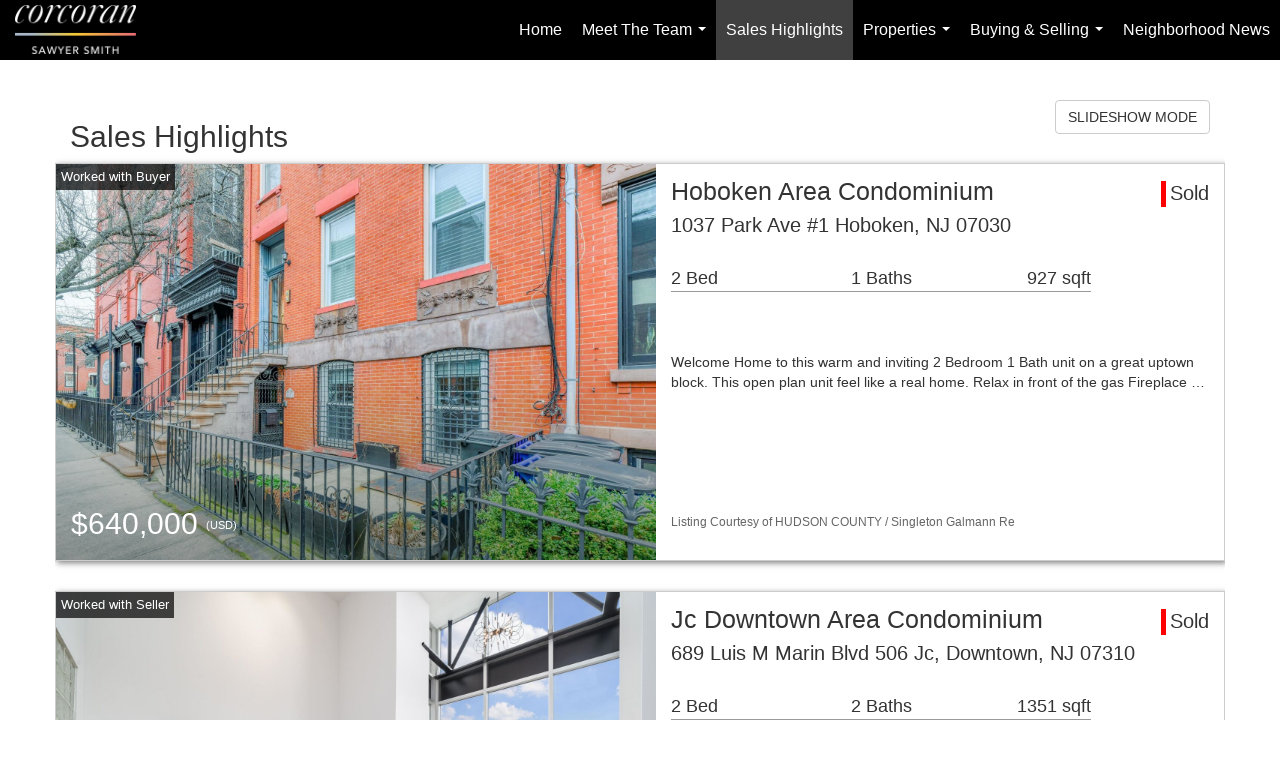

--- FILE ---
content_type: text/html; charset=UTF-8
request_url: https://thefostertuckerteam.com/listings/sales-highlights?page=7
body_size: 100060
content:
<!DOCTYPE html>
            <html lang="en-US">
            <head>
                <link href="https://images-static.moxiworks.com/static/images/br/corcoran/Corcoran_Favicon_16x16.png" rel="shortcut icon"/>                <meta name="viewport" content="width=device-width, initial-scale=1, shrink-to-fit=no" />      <meta http-equiv="X-UA-Compatible" content="IE=edge" />
      <meta name="format-detection" content="telephone=no"/>
      <meta http-equiv="content-type" content="text/html; charset=UTF-8" />
                                <style> 
@font-face {font-family: 'Avenir'; font-weight: normal; font-style: normal; font-display: swap; src: url('https://images-static.moxiworks.com/static/images/br/corcoran/AvenirRoman.woff2') format('woff2'); }  
@font-face {font-family: 'Avenir'; font-weight: 300; font-style: normal; font-display: swap; src: url('https://images-static.moxiworks.com/static/images/br/corcoran/AvenirRoman.woff2') format('woff2'); }  
@font-face {font-family: 'Avenir'; font-weight: normal; font-style: italic; font-display: swap; src: url('https://images-static.moxiworks.com/static/images/br/corcoran/AvenirRomanOblique.woff2') format('woff2'); }  
@font-face {font-family: 'Avenir'; font-weight: 300; font-style: italic; font-display: swap; src: url('https://images-static.moxiworks.com/static/images/br/corcoran/AvenirRomanOblique.woff2') format('woff2'); }  
@font-face {font-family: 'Avenir'; font-weight: bold; font-style: normal; font-display: swap; src: url('https://images-static.moxiworks.com/static/images/br/corcoran/AvenirHeavy.woff2') format('woff2'); }  
@font-face {font-family: 'Avenir'; font-weight: bold; font-style: italic; font-display: swap; src: url('https://images-static.moxiworks.com/static/images/br/corcoran/AvenirHeavyOblique.woff2') format('woff2'); }  
@font-face {font-family: 'Chronicle Display'; font-weight: normal; font-style: normal; font-display: swap; src: url('https://images-static.moxiworks.com/static/images/br/corcoran/ChronicleDisplayRoman.woff2') format('woff2'); }  
</style>                            <script type="text/javascript">
            var Branding = new Object();
            Branding.result_list = {"fonts":[{"name":"font_1","color":"#ffffff"},{"name":"font_2","color":"#bbbbbb"},{"name":"primary_body_font","color":"#0f2b52"},{"name":"secondary_body_font","color":"#333333"},{"name":"primary_background_font","color":"#ffffff"},{"name":"secondary_background_font","color":"#bbbbbb"},{"name":"highlight_contrast_font","color":"#ffffff"},{"name":"button_font","color":"#ffffff"}],"colors":[{"name":"primary_background_color","color":"#0f2b52"},{"name":"secondary_background_color","color":"#bbbbbb"},{"name":"tertiary_background_color","color":"#0f2b52"},{"name":"button_background_color","color":"#0f2b52"},{"name":"highlight_color_1","color":"#0f2b52"},{"name":"highlight_color_2","color":"#bbbbbb"}],"images":[{"url":"https:\/\/svc.moxiworks.com\/service\/v1\/branding\/images\/bright_willow\/bright_willow_blue-116x38.png","name":"LOGO_FOOTER_DARK"},{"url":"https:\/\/svc.moxiworks.com\/service\/v1\/branding\/images\/bright_willow\/bright_willow_blue-116x38.png","name":"LOGO_FOOTER_LIGHT"},{"url":"https:\/\/svc.moxiworks.com\/service\/v1\/branding\/images\/bright_willow\/bright_willow_blue-110x110.png","name":"LOGO_MAIN_DARK"},{"url":"https:\/\/svc.moxiworks.com\/service\/v1\/branding\/images\/bright_willow\/bright_willow_white-110x110.png","name":"LOGO_MAIN_LIGHT"},{"url":"https:\/\/svc.moxiworks.com\/service\/v1\/branding\/images\/bright_willow\/bright_willow_white-156x50.png","name":"LOGO_1"},{"url":"https:\/\/svc.moxiworks.com\/service\/v1\/branding\/images\/bright_willow\/bright_willow_blue-156x50.png","name":"LOGO_2"},{"url":"https:\/\/svc.moxiworks.com\/service\/v1\/branding\/images\/bright_willow\/bright_willow_blue-156x50.png","name":"LOGO_3"},{"url":"https:\/\/svc.moxiworks.com\/service\/v1\/branding\/images\/tcma\/touchCMA_notext-422x422.png","name":"LOGO_4"},{"url":"https:\/\/svc.moxiworks.com\/service\/v1\/branding\/images\/favicon.ico","name":"FAVICON"},{"url":"https:\/\/svc.moxiworks.com\/service\/v1\/branding\/images\/bright_willow\/map_house.png","name":"MAP_HOUSE"},{"url":"https:\/\/svc.moxiworks.com\/service\/v1\/branding\/images\/bright_willow\/map_house_highlight.png","name":"MAP_HOUSE_HIGHLIGHT"},{"url":"https:\/\/svc.moxiworks.com\/service\/v1\/branding\/images\/bright_willow\/map_house_open.png","name":"MAP_HOUSE_OPEN"},{"url":"https:\/\/svc.moxiworks.com\/service\/v1\/branding\/images\/bright_willow\/map_house_open_highlight.png","name":"MAP_HOUSE_OPEN_HIGHLIGHT"},{"url":"https:\/\/svc.moxiworks.com\/service\/v1\/branding\/images\/bright_willow\/map_house_sold.png","name":"MAP_HOUSE_SOLD"},{"url":"https:\/\/svc.moxiworks.com\/service\/v1\/branding\/images\/bright_willow\/map_house_sold_highlight.png","name":"MAP_HOUSE_SOLD_HIGHLIGHT"}],"tendril":"false","blog_url":"","favicons":"","site_url":"","blog_name":"","copyright":"&copy; 2026 MoxiWorks","hotjar_id":"","site_name":"moxiworks.com","aos_config":{"tagline":"Looking for an Agent or Office? Use the box below to find your match.","aos_version":"new","language_search":true,"background_image":"","show_office_image":true,"aos_agent_tab_name":"Agents","aos_staff_tab_name":"Staff","aos_office_tab_name":"Offices","fast_facts_team_name":"Team Members","aos_agent_tab_name_singular":"Agent","aos_staff_tab_name_singular":"Staff","aos_office_tab_name_singular":"Office"},"legal_name":"Corcoran Sawyer Smith","twitter_id":"","url_app_ad":"https:\/\/mymoxi.corcorangroup.com","blog_domain":"","message_css":"https:\/\/svc.moxiworks.com\/service\/v1\/branding\/windermere\/message.css","site_domain":"moxiworks.com","support_url":"https:\/\/support.moxiworks.com\/hc\/en-us","url_app_cma":"https:\/\/present.corcorangroup.com","url_app_crm":"https:\/\/engage.corcorangroup.com","url_app_hub":"","url_app_svc":"https:\/\/svc.corcorangroup.com","brand_colors":["#000000","#ffffff"],"canny_config":[{"url":"https:\/\/base.corcorangroup.com\/feedback\/crm","class":"","title":"Feedback","app_id":"crm","target":"_blank","board_token":"e8bb574e-c178-48d2-19cd-162c674c71d5"},{"url":"https:\/\/base.corcorangroup.com\/feedback\/talent","class":"","title":"Feedback","app_id":"talent","target":"_blank","board_token":"a06a5c57-d287-369d-eeb3-fda46ebd0596"},{"url":"https:\/\/base.corcorangroup.com\/feedback\/impress","class":"","title":"Feedback","app_id":"impress","target":"_blank","board_token":"0d0f64f2-87b6-97ab-d2fb-0f75480d3b53"},{"url":"https:\/\/base.corcorangroup.com\/feedback\/presentations","class":"","title":"Feedback","app_id":"presentations","target":"_blank","board_token":"897c5679-a02c-8b14-9170-9fdfe341d80d"},{"url":"https:\/\/base.corcorangroup.com\/feedback\/websites","class":"","title":"Feedback","app_id":"websites","target":"_blank","board_token":"527cedf9-ef62-eb89-528d-94c5a5e469b5"}],"chrome_title":"","display_name":"Corcoran Sawyer Smith","font_1_color":"#ffffff","font_2_color":"#bbbbbb","hotjar_brand":"","image_logo_1":"","image_logo_2":"","image_logo_3":"","image_logo_4":"https:\/\/images-static.moxiworks.com\/static\/images\/br\/tcma\/home_TouchCMA.png","promote_fbid":"597659901190258","url_app_base":"https:\/\/base.corcorangroup.com","api_key_pendo":"63e676fa-cc48-45c3-46c2-0cabbcd8774e","branding_host":"https:\/\/svc.moxiworks.com","dms_site_name":"","image_favicon":"https:\/\/images-static.moxiworks.com\/static\/images\/br\/corcoran\/Corcoran_Favicon_16x16.png","last_modified":"2026_01_31_18_21_08","search_config":{"modes":[{"type":"map","default":false},{"type":"list","default":false}],"dedupe":true,"sort_types":["1","2","10","9","5","6","3","4","13","14","11"],"search_type":"new","exclude_pending":true,"default_sort_type":"1","site_type_overrides":[{"settings":{"sort_types":["7","8","1","2","10","9","5","6","3","4","13","14","11","17,10","18,9"],"search_type":"new","default_sort_type":"7","search_default_ptypes":["1"]},"site_type":"present"}],"default_buffer_miles":"0.25","search_default_ptypes":["1","2"],"show_virtual_tour_icon":true,"show_virtual_tour_filter":true,"search_company_only_label":""},"search_styles":{},"support_email":"support@moxiworks.com","support_phone":"2063884789","url_wcma_help":"https:\/\/moxiworks.zendesk.com\/hc\/en-us","zavvie_config":{"api_key":null,"client_id":null,"allow_offers":true,"client_secret":null},"aos_agent_sort":"alphabetical_last","api_key_zillow":"X1-ZWz1e1d71hjnyj_4zss3","azure_metadata":"","bootstrap_urls":[{"url":"http:\/\/svc-devint.moxiworks.com\/service\/v1\/branding\/company\/1234567\/text_service_urls","name":"devint","environment":"devint"},{"url":"http:\/\/svc-qa.moxiworks.com\/service\/v1\/branding\/company\/1234567\/text_service_urls","name":"qa","environment":"qa"},{"url":"http:\/\/svc-st.moxiworks.com\/service\/v1\/branding\/company\/1234567\/text_service_urls","name":"staging","environment":"staging"},{"url":"http:\/\/svc.moxiworks.com\/service\/v1\/branding\/company\/1234567\/text_service_urls","name":"production","environment":"production"}],"buyside_config":{},"cas_facade_url":"https:\/\/svc.corcorangroup.com\/service\/v1\/auth","cma_help_links":[{"url":"http:\/\/moxiworks.zendesk.com\/hc\/en-us\/sections\/201069005-Moxi-Present-TouchCMA","class":"","title":"Homepage Help","module":"homepage","target":"_blank"},{"url":"http:\/\/support.moxiworks.com\/hc\/en-us\/articles\/215821223-Seller-Subject-Property-Screen-Overview","class":"","title":"Subject Help","module":"subject","target":"_blank"},{"url":"https:\/\/support.moxiworks.com\/hc\/en-us\/articles\/211209303-Search-Screen-Using-Specific-Search-Criteria","class":"","title":"Search Help","module":"search","target":"_blank"},{"url":"http:\/\/moxiworks.zendesk.com\/hc\/en-us\/articles\/204536909-Comps-Screen-Overview","class":"","title":"Comps Help","module":"comps","target":"_blank"},{"url":"http:\/\/moxiworks.zendesk.com\/hc\/en-us\/articles\/204538349-Estimate-Screen-Overview","class":"","title":"Estimates Help","module":"estimates","target":"_blank"},{"url":"https:\/\/support.moxiworks.com\/hc\/en-us\/categories\/200391145-Present","class":"","title":"Presentation Help","module":"presentation","target":"_blank"}],"cma_pdf_covers":[1,2,3,4,5],"dms_admin_role":"SiteManager","dms_site_roles":{"user":"role_users","agent":"role_agents","manager":"role_managers","view-all":"role_viewall","office-admin":"role_officeadmins","office-owner":"role_officeowners","region-admin":"role_regionadmins","company-admin":"role_companyadmins"},"image_rpt_logo":"https:\/\/images-static.moxiworks.com\/static\/images\/br\/clear-1x1.png","myaccount_name":"My Account","pres_lux_color":"#000000","tcma_nav_color":"#ffffff","test_attribute":"test_attribute","url_app_roster":"https:\/\/mymoxi.corcorangroup.com","admin_site_name":"Management  Utility","aos_office_sort":"alphabetical","bing_bypass_url":"https:\/\/svc.moxiworks.com\/service\/v1\/branding\/bypass\/bing\/1234567\/bing_bypass.js","cma_pdf_footers":[1,2,3,4,5],"cma_pdf_headers":[1,2,3,4,5],"crm_service_url":"https:\/\/engage.corcorangroup.com","dms_service_url":"","favicons_public":"","image_map_house":"https:\/\/svc.moxiworks.com\/service\/v1\/branding\/images\/bright_willow\/map_house.png","rpt_service_url":"https:\/\/svc.corcorangroup.com\/service\/rpt","username_suffix":"","analytics_config":{"products":[{"app_id":"default","settings":{"gtm_key":"GTM-KF3FWLX"}},{"app_id":"account_manager","settings":{"gtm_key":"GTM-KF3FWLX"}},{"app_id":"crm","settings":{"gtm_key":"GTM-PMXFD84"}},{"app_id":"impress","settings":{"gtm_key":"GTM-M56Q2DK"}},{"app_id":"presentations","settings":{"gtm_key":"GTM-M3S75WJ"}},{"app_id":"talent","settings":{"gtm_key":"GTM-T6SLPQJ"}},{"app_id":"websites","settings":{"gtm_key":"GTM-W2DGXWR"}}],"gtm_brand_code":"COR"},"auth_bullet_list":["Save your favorite listings","Save multiple home searches","Receive email updates when new homes hit the market"],"auth_logout_urls":"[\r\n  # lfmoxi.com\r\n  \"http:\/\/ppro.lfmoxi.com\/service\/v1\/cma\/logout.json\",\r\n  \"http:\/\/base.lfmoxi.com\/sessions\/logout.json\",\r\n  \"http:\/\/svc.lfmoxi.com\/sessions\/logout.json\",\r\n  \"http:\/\/account.lfmoxi.com\/logout.json\",\r\n  \"http:\/\/engage.lfmoxi.com\/sessions\/logout.json\",\r\n\r\n  # windermere.com\r\n  \"https:\/\/account.windermere.com\/logout.json\",\r\n  \"https:\/\/crm.windermere.com\/sessions\/logout.json\",\r\n  \"http:\/\/intranet.windermere.com\/logout.json\",\r\n  \"http:\/\/cma.windermere.com\/service\/v1\/cma\/logout.json\",\r\n  \"https:\/\/base.windermere.com\/sessions\/logout.json\",\r\n  \"https:\/\/svc.windermere.com\/service\/v1\/profile\/logout.json\",\r\n  \"https:\/\/svc.windermere.com\/service\/v1\/listing\/logout.json\",\r\n  \"https:\/\/svc.windermere.com\/service\/v1\/message\/logout.json\",\r\n  \"http:\/\/svc.windermere.com\/service\/v1\/cma\/logout.json\",\r\n  \"http:\/\/documents.windermere.com\/share\/page\/dologout\",\r\n  \"https:\/\/www.windermere.com\/logout.json\",\r\n  \"http:\/\/intranet.windermere.com\/logout.json\",\r\n  \"https:\/\/roster.windermere.com\/sessions\/logout.json\",\r\n\r\n\r\n  # moxiworks.com\r\n  \"http:\/\/documents.moxiworks.com\/share\/page\/dologout\",\r\n  \"http:\/\/engage.moxiworks.com\/sessions\/logout.json\",\r\n  \"http:\/\/present.moxiworks.com\/service\/v1\/cma\/logout.json\",\r\n  \"http:\/\/base.moxiworks.com\/sessions\/logout.json\",\r\n  \"http:\/\/intranet.moxiworks.com\/logout.json\",\r\n  \"http:\/\/moxiworks.com\/admin\/logout.json\",\r\n  \"http:\/\/account.moxiworks.com\/logout.json\",\r\n  \"http:\/\/crm.moxiworks.com\/sessions\/logout.json\",\r\n  \"http:\/\/base.moxiworks.com\/sessions\/logout.json\",\r\n  \"http:\/\/svc.moxiworks.com\/service\/v1\/cma\/logout.json\",\r\n  \"http:\/\/svc.moxiworks.com\/service\/v1\/profile\/logout.json\",\r\n  \"http:\/\/svc.moxiworks.com\/service\/v1\/listing\/logout.json\",\r\n  \"http:\/\/svc.moxiworks.com\/service\/v1\/message\/logout.json\",\r\n  \"http:\/\/roster.moxiworks.com\/sessions\/logout.json\",\r\n  \"http:\/\/my.moxiworks.com\/sessions\/logout.json\",\r\n\r\n  # auth\r\n  \"https:\/\/svc-cb.touchcma.com\/service\/v1\/auth\/sessions\/logout.json\",\r\n  \"https:\/\/svc-cbrb.touchcma.com\/service\/v1\/auth\/sessions\/logout.json\",\r\n  \"https:\/\/svc.lfmoxi.com\/service\/v1\/auth\/sessions\/logout.json\",\r\n  \"https:\/\/svc.windermere.com\/service\/v1\/auth\/sessions\/logout.json\"\r\n]","background_color":"#000000","banner_image_url":"https:\/\/images-static.moxiworks.com\/static\/images\/br\/clear_bar-800x70.png","chrome_proxy_key":"","cma_pdf_versions":[1],"domain_store_url":"http:\/\/shopdomains.moxiworks.com\/","flyer_disclaimer":"","hub_redirect_url":"","image_acom_logos":[{"id":"1","name":"Light Background Logo","active":"true","small_image_url":"https:\/\/images.cloud.realogyprod.com\/companies\/COR\/P00500000FyIKHhKpBXlRkLG0L877ZAURUfFS9wO\/logos\/P01600000G1Z6UvkmyXEVX0ZiCRX0mQKYzK8qh15.jpg?width=500","standard_image_url":"https:\/\/images.cloud.realogyprod.com\/companies\/COR\/P00500000FyIKHhKpBXlRkLG0L877ZAURUfFS9wO\/logos\/P01600000G1Z6UvkmyXEVX0ZiCRX0mQKYzK8qh15.jpg?width=500","picker_background_color":""},{"id":"2","name":"Dark Background Logo","active":"true","small_image_url":"https:\/\/images.cloud.realogyprod.com\/companies\/COR\/P00500000FyIKHhKpBXlRkLG0L877ZAURUfFS9wO\/logos\/P01600000G1Z6VMIDmixraoJEbsZGVtUHKM9vEgr.jpg?width=500","standard_image_url":"https:\/\/images.cloud.realogyprod.com\/companies\/COR\/P00500000FyIKHhKpBXlRkLG0L877ZAURUfFS9wO\/logos\/P01600000G1Z6VMIDmixraoJEbsZGVtUHKM9vEgr.jpg?width=500","picker_background_color":""}],"image_email_logo":"https:\/\/images.cloud.realogyprod.com\/companies\/COR\/P00500000FyIKHhKpBXlRkLG0L877ZAURUfFS9wO\/logos\/P01600000G1Z6UvkmyXEVX0ZiCRX0mQKYzK8qh15.jpg?width=500","image_open_house":"https:\/\/svc.moxiworks.com\/service\/v1\/branding\/images\/open_house_icon.png","nn_primary_color":"#000000","perm_role_groups":[{"id":"g-company-admin","name":"Company Admin"},{"id":"g-region-admin","name":"Region Admin"},{"id":"g-office-admin","name":"Office Admin"},{"id":"g-user","name":"User"},{"id":"g-view-all","name":"View All"}],"search_pin_color":"#0f2b52","store_legal_name":"MoxiWorks LLC","terms_of_use_url":"https:\/\/moxiworks.com\/terms-of-use\/","url_profile_edit":"https:\/\/mymoxi.corcorangroup.com","api_key_brytecore":{},"api_key_walkscore":"","button_font_color":"#ffffff","chat_allowed_days":[],"cma_default_style":"","cma_view_url_root":"https:\/\/present.corcorangroup.com","crm_primary_color":"#000000","ecomm_allow_porch":"false","facebook_page_url":"","font_face_primary":"Avenir, Helvetica, Arial, sans-serif","google_bypass_url":"https:\/\/svc.moxiworks.com\/service\/v1\/branding\/bypass\/google\/1234567\/google_bypass.js","highlight_color_1":"#a0ae50","highlight_color_2":"#39a0a5","image_acom_header":"https:\/\/images.cloud.realogyprod.com\/companies\/COR\/P00500000FyIKHhKpBXlRkLG0L877ZAURUfFS9wO\/logos\/P01600000G1Z6VMIDmixraoJEbsZGVtUHKM9vEgr.jpg?width=500","locales_available":{"locales":[{"en-US":{"name":"US English","abbreviation":"EN","display_name":"English","wpml_language_code":"en","native_display_name":"English"}}],"default_locale":"en-US"},"pres_default_mode":"present","rpt_email_enabled":"false","search_icon_color":"#000000","search_link_color":"#000000","sm_latest_version":"2.0.0","static_image_host":"https:\/\/images-static.moxiworks.com\/static","upvoty_agent_uuid":"","agent_sites_colors":[],"agent_sites_images":{"homepage_default":"","directory_default":"","homepage_text_color":"","homepage_background_effect":""},"agent_sites_themes":[{"id":"responsive","name":"Responsive","layouts":["Default","LargeImage"],"move_easy":false,"ssl_default_on":true,"search_versions":[{"id":"moxi-search","name":"New Search"}],"search_engine_index":false}],"api_key_testflight":"fad3c96afad6d90bd2eabc693f37f0db_MTcwMzk2MjAxMi0xMi0yOCAxMjozOTowOC4xMTk2OTc","buyside_auth_token":"","chrome_help_widget":"true","cma_allowed_styles":"","cma_document_alias":"Presentation","cma_onesheet_alias":"Onesheet","company_utm_source":"","display_short_name":"Corcoran Sawyer Smith","ecomm_allow_zillow":"false","ecomm_color_footer":"","ecomm_color_header":"","ecomm_email_domain":"","entity_palette_acl":[{"*":"allow"}],"from_email_address":"mail-service@platform.moxiworks.com","info_email_address":"info@windermere.com","listing_image_host":"https:\/\/i16.moxi.onl","local_logic_config":{},"nn_secondary_color":"#ffffff","pres_buyside_color":"#000000","pres_default_route":"web","pres_share_enabled":"true","privacy_policy_url":"https:\/\/moxiworks.com\/privacy-policy\/","store_display_name":"Corcoran Sawyer Smith","tcma_guest_account":"guest1","upvoty_agent_uuids":["e7de4d04-6ec6-41de-a9c7-faf88fd0b51b","3749dcf9-191b-4d75-a5c7-a7e3d82295d7"],"wcma_contact_email":"support@moxiworks.com","aos_language_search":"false","api_key_places_tcma":"AIzaSyAuHpd3yatlp6VBiTw3NapRn5PhNsKYiBY","campaign_lead_route":"","chrome_footer_links":[{"url":"mailto:support@moxiworks.com","class":"","title":"Contact","app_id":"contact","target":""},{"url":"https:\/\/base.corcorangroup.com\/docs\/tos","class":"","title":"Terms of Service","app_id":"terms","target":""},{"url":"https:\/\/base.corcorangroup.com\/docs\/privacy","class":"","title":"Privacy","app_id":"privacy","target":""}],"cma_authoring_color":"#5092d3","cma_pres_background":"","cma_pres_line_color":"","default_agent_image":{"title":"NOIMAGE","caption":null,"raw_url":"https:\/\/i16.moxi.onl\/img-pr\/i\/b7d976b71c3fe96cd8568fab3899157c74cb7d1b\/0_2_raw.jpg","full_url":"https:\/\/i16.moxi.onl\/img-pr\/i\/b7d976b71c3fe96cd8568fab3899157c74cb7d1b\/0_2_full.jpg","small_url":"https:\/\/i16.moxi.onl\/img-pr\/i\/b7d976b71c3fe96cd8568fab3899157c74cb7d1b\/0_2_small.jpg","thumb_url":"https:\/\/i16.moxi.onl\/img-pr\/i\/b7d976b71c3fe96cd8568fab3899157c74cb7d1b\/0_2_thumb.jpg","description":null,"gallery_url":"https:\/\/i16.moxi.onl\/img-pr\/i\/b7d976b71c3fe96cd8568fab3899157c74cb7d1b\/0_2_gallery.jpg"},"forms_ui_icon_color":"#39a0a5","hub_link_font_color":"#000000","owner_email_address":"","palette_description":"","pres_nav_disclaimer":"","present_cbx_enabled":"false","roster_app_contexts":[{"id":"document-management-system","name":"DMS","require-presence-of":"dms_service_url"},{"id":"wms-marketing-pages","name":"Intranet Pages"},{"id":"wms-marketing","name":"Intranet Admin"},{"id":"wms-svc-cma","name":"CMA"},{"id":"account-manager","name":"Account Manager"},{"id":"crm","name":"CRM"},{"id":"reports","name":"Reports"},{"id":"listing-analytics","name":"Listing Analytics"}],"sales_email_address":"support@moxiworks.com","search_button_color":"#000000","tcma_latest_version":"2.5.10","url_account_manager":"https:\/\/mymoxi.corcorangroup.com","url_wcma_edit_agent":"","wootric_account_key":"","auth_associate_agent":{"value":true,"success_message":"Account created successfully!<br><br>Welcome to My Account! Get started by creating custom home searches and saving your favorite homes!<br><br>We've taken the liberty of associating you with %%display_name%% so you can collaborate with them on any of your favorite homes and easily contact them.<br><br>Happy house hunting!"},"brokerage_disclaimer":"","chrome_enable_search":"true","chrome_logo_link_url":"[\r\n  {\r\n    \"key\": \"presentations\",\r\n    \"url\": \"https:\/\/present.corcorangroup.com\/service\/cma\/wcma\"\r\n  }\r\n]","chrome_partner_links":[{"img":"https:\/\/images-static.moxiworks.com\/static\/images\/br\/partners\/knack_logo-200x59.jpg","url":"https:\/\/go.moxiworks.com\/MoxiWorks\/knackshops","class":"","title":"KNACK","target":"_blank","description":"Send exceptional, customized gifts to clients and colleagues with help from a dedicated account specialist."},{"img":"https:\/\/images-static.moxiworks.com\/static\/images\/br\/partners\/offrs-logo-on-white-178x100.png","url":"https:\/\/go.moxiworks.com\/MoxiWorks\/Offrs","class":"","title":"Offrs","target":"_blank","description":"Offrs.com generates listing leads for agents and brokers leveraging predictive analytics and lead conversion marketing."},{"img":"https:\/\/images-static.moxiworks.com\/static\/images\/br\/partners\/QuickBooks-Logo-Preferred-200x42.png","url":"https:\/\/go.moxiworks.com\/moxi-engage\/QBSE","class":"","title":"QuickBooks Self-Employed","target":"_blank","description":"The accounting app for real estate agents who want to set themselves up for financial success. Users find an average of $4,340 in tax savings per year."},{"img":"https:\/\/images-static.moxiworks.com\/static\/images\/br\/partners\/realscout-logo-690x150.jpg","url":"https:\/\/www.realscout.com\/auth\/moxiworks\/","class":"","title":"RealScout","target":"_blank","description":"Invite your contacts, get them hooked, and convert them to committed clients with this property alert and search platform."}],"cma_home_header_type":"","cma_pdf_orientations":["portrait"],"default_useful_links":[],"ecomm_color_palettes":[],"ecomm_email_provider":"","email_logo_max_width":"","entity_palette_rules":[],"html_head_append_raw":"<style> \r\n@font-face {font-family: 'Avenir'; font-weight: normal; font-style: normal; font-display: swap; src: url('https:\/\/images-static.moxiworks.com\/static\/images\/br\/corcoran\/AvenirRoman.woff2') format('woff2'); }  \r\n@font-face {font-family: 'Avenir'; font-weight: 300; font-style: normal; font-display: swap; src: url('https:\/\/images-static.moxiworks.com\/static\/images\/br\/corcoran\/AvenirRoman.woff2') format('woff2'); }  \r\n@font-face {font-family: 'Avenir'; font-weight: normal; font-style: italic; font-display: swap; src: url('https:\/\/images-static.moxiworks.com\/static\/images\/br\/corcoran\/AvenirRomanOblique.woff2') format('woff2'); }  \r\n@font-face {font-family: 'Avenir'; font-weight: 300; font-style: italic; font-display: swap; src: url('https:\/\/images-static.moxiworks.com\/static\/images\/br\/corcoran\/AvenirRomanOblique.woff2') format('woff2'); }  \r\n@font-face {font-family: 'Avenir'; font-weight: bold; font-style: normal; font-display: swap; src: url('https:\/\/images-static.moxiworks.com\/static\/images\/br\/corcoran\/AvenirHeavy.woff2') format('woff2'); }  \r\n@font-face {font-family: 'Avenir'; font-weight: bold; font-style: italic; font-display: swap; src: url('https:\/\/images-static.moxiworks.com\/static\/images\/br\/corcoran\/AvenirHeavyOblique.woff2') format('woff2'); }  \r\n@font-face {font-family: 'Chronicle Display'; font-weight: normal; font-style: normal; font-display: swap; src: url('https:\/\/images-static.moxiworks.com\/static\/images\/br\/corcoran\/ChronicleDisplayRoman.woff2') format('woff2'); }  \r\n<\/style>","hub_thumb_font_color":"#ffffff","hub_title_font_color":"#000000","image_acom_logo_dark":"https:\/\/images.cloud.realogyprod.com\/companies\/COR\/P00500000FyIKHhKpBXlRkLG0L877ZAURUfFS9wO\/logos\/P01600000G1Z6UvkmyXEVX0ZiCRX0mQKYzK8qh15.jpg?width=500","image_email_logo_alt":"https:\/\/images.cloud.realogyprod.com\/companies\/COR\/P00500000FyIKHhKpBXlRkLG0L877ZAURUfFS9wO\/logos\/P01600000G1Z6UvkmyXEVX0ZiCRX0mQKYzK8qh15.jpg?width=500","image_favicon_public":"https:\/\/images-static.moxiworks.com\/static\/images\/br\/corcoran\/Corcoran_Favicon_16x16.png","image_logo_main_dark":"","image_map_house_open":"https:\/\/svc.moxiworks.com\/service\/v1\/branding\/images\/bright_willow\/map_house_open.png","image_map_house_sold":"https:\/\/svc.moxiworks.com\/service\/v1\/branding\/images\/bright_willow\/map_house_sold.png","image_open_house_url":"https:\/\/svc.moxiworks.com\/service\/v1\/branding\/images\/open_house_icon.png","listing_switch_porch":"false","mortgage_module_type":"default","pres_chart_bar_color":"#4a76a1","zip_autocomplete_url":"https:\/\/svc.moxiworks.com\/service\/v1\/branding\/autocomplete\/zip\/1234567\/autocomplete.js","agent_sites_font_face":"Avenir, Helvetica, Arial, sans-serif","background_color_dark":"#5092d3","chrome_auth_proxy_url":"","cma_application_title":"MoxiPresent","cma_footer_background":"","cma_header_background":"","cma_pres_border_color":"#ffffff","cma_tab_on_background":"","crm_application_title":"MoxiEngage","ecomm_allow_moxi_lead":"false","email_logo_max_height":"90px","image_acom_header_alt":"https:\/\/images.cloud.realogyprod.com\/companies\/COR\/P00500000FyIKHhKpBXlRkLG0L877ZAURUfFS9wO\/logos\/P01600000G1Z6UvkmyXEVX0ZiCRX0mQKYzK8qh15.jpg?width=500","image_acom_logo_light":"https:\/\/images.cloud.realogyprod.com\/companies\/COR\/P00500000FyIKHhKpBXlRkLG0L877ZAURUfFS9wO\/logos\/P01600000G1Z6VMIDmixraoJEbsZGVtUHKM9vEgr.jpg?width=500","image_logo_main_light":"","image_pres_cover_logo":"https:\/\/images.cloud.realogyprod.com\/companies\/COR\/P00500000FyIKHhKpBXlRkLG0L877ZAURUfFS9wO\/logos\/P01600000G1Z6UvkmyXEVX0ZiCRX0mQKYzK8qh15.jpg?width=500","local_logic_sdk_token":"","pres_block_text_color":"#ffffff","pres_costs_disclaimer":"","presentation_logo_url":"https:\/\/images-static.moxiworks.com\/static\/images\/br\/moxi\/MoxiPresent_logo_darkBG-300x59.png","search_default_ptypes":"1","search_pin_font_color":"#ffffff","show_buyer_commission":"true","show_phone_compliance":"true","store_display_address":"815 Western Avenue, Seattle, WA 98104","tcma_subscription_url":"https:\/\/moxiworks.com","user_branding_allowed":"false","xpressdocs_company_id":"","agent_sites_disclaimer":"<p style=\"text-align: center;\">Copyright &copy; 2022 The Corcoran Group. All Rights Reserved. DO NOT SELL MY PERSONAL INFORMATION 590 Madison Avenue New York, NY 10022 | 800.544.4055 | 212.355.3550 | FAX: 212.223.6381 | INFO@CORCORAN.COM Corcoran and the Corcoran logos are trademarks of Corcoran Group LLC. The Corcoran&reg; System is comprised of company owned offices which are owned by a subsidiary of Realogy Brokerage Group LLC and franchised offices which are independently owned and operated. The Corcoran System fully supports the principles of the Fair Housing Act and the Equal Opportunity Act. Listing information is deemed reliable, but is not guaranteed. Licensed in the state of California as CA DRE# 02109201<\/p>","agent_sites_icon_color":"#000000","agent_sites_line_color":"#333333","api_key_eppraisal_name":"","chrome_application_url":"https:\/\/base.corcorangroup.com","chrome_auth_ifl_config":"{error_msg: \"Forgot your username? Try an email address associated with your account. Forgot your password? Click the 'Reset Password' link on the password entry screen that appears after you have entered your username or email, and we will send a new password to your email address. For further assistance, contact our support team Monday through Friday, 8:30am to 5pm Pacific time by submitting a request at https:\/\/support.moxiworks.com, or you can reach out via chat.\"}","chrome_enabled_modules":[{"nav":"true","url":"https:\/\/present.corcorangroup.com\/service\/cma\/wcma","type":"link","class":"","title":"Present","app_id":"presentations","target":"","priority":"0"},{"app_id":"activepipe","title":"ActivePipe","page_id":"activepipe","url":"https:\/\/auth.activepipe.com\/sso\/oauth2\/sawyer_smith","nav":"true","class":"","target":"","type":"link","priority":"0"},{"nav":"true","url":"https:\/\/engage.corcorangroup.com","type":"link","class":"","title":"Engage","app_id":"crm","target":"","priority":"0"},{"nav":"true","url":"https:\/\/svc.corcorangroup.com\/service\/v1\/auth\/intranet_sessions\/agent_site","type":"link","class":"","title":"My Website","app_id":"agent_website","target":"_blank","priority":"0"},{"nav":"true","url":"https:\/\/rg2.imprev.net\/omc\/oauthLogin.ipv?provider=moxiworks&siteCode=MOXIWORKSBRANDING&company_uuid=19959115","type":"link","class":"","title":"Impress","app_id":"impress","target":"_blank","priority":"0"},{"nav":"true","url":"https:\/\/promote.moxiworks.com\/","type":"link","class":"","title":"Promote","app_id":"my_ads","target":"blank","priority":"0"},{"nav":"true","url":"https:\/\/base.corcorangroup.com\/directory","type":"link","class":"","title":"Directory","app_id":"directory","priority":"1"},{"nav":"true","url":"","type":"more","class":"","title":"More","app_id":"more","target":"","priority":"0"},{"nav":"true","type":"menu","class":"","title":"","app_id":"user","target":"","children":[{"nav":"true","url":"","type":"link","class":"","title":"Account Settings","app_id":"settings","target":""},{"nav":"true","url":"https:\/\/engage.corcorangroup.com\/content-admin\/campaigns\/list","type":"link","class":"","title":"Campaign Content Admin","app_id":"brokerage_campaign_content","target":"","required_app_id":"crm"},{"nav":"false","url":"https:\/\/engage.corcorangroup.com\/content-admin\/office-campaigns","type":"link","class":"","title":"Office Content Admin","app_id":"office_campaign_content","target":"","required_app_id":"crm"},{"nav":"true","url":"https:\/\/base.corcorangroup.com\/links","type":"link","class":"","title":"External Links","app_id":"external_links","target":""},{"nav":"true","url":"https:\/\/mymoxi.corcorangroup.com\/admin","type":"link","class":"","title":"Manage Company","app_id":"manage_company_only","target":""},{"nav":"true","url":"https:\/\/mymoxi.corcorangroup.com\/admin","type":"link","class":"","title":"Manage Office","app_id":"manage_office_only","target":""},{"nav":"true","url":"https:\/\/mymoxi.corcorangroup.com\/admin","type":"link","class":"","title":"Manage Region","app_id":"manage_region_only","target":""},{"nav":"true","url":"https:\/\/mymoxi.corcorangroup.com\/admin","type":"link","class":"","title":"Manage Organization","app_id":"manage_organization_only","target":""},{"nav":"false","url":"\/admin","type":"link","class":"","title":"Hub Admin","app_id":"cms_admin","target":"","page_id":"admin"},{"nav":"true","url":"https:\/\/account.moxiworks.com\/default\/reports","type":"link","class":"","title":"Presentation Reports","app_id":"presentation_reports","target":"_blank"},{"nav":"true","url":"https:\/\/present.corcorangroup.com\/service\/cma\/wcma\/en\/present\/admin","type":"link","class":"","title":"Presentation Admin","app_id":"onesheet_admin","target":""},{"nav":"true","url":"https:\/\/account.moxiworks.com\/admin","type":"link","class":"","title":"Account Manager Admin","app_id":"account_mgr_admin","target":""},{"nav":"false","url":"#","data":{"target":"#agent-website-modal","toggle":"modal"},"type":"link","class":"","title":"Website","app_id":"agent_website","target":""},{"nav":"true","url":"","type":"link","class":"","title":"Logout","app_id":"logout","target":""}],"priority":"0"},{"nav":"true","url":"","type":"text","class":"","title":"","app_id":"search","target":"","priority":"0"},{"nav":"true","type":"link","title":"DS Transaction Rooms","priority":"0","class":"","app_id":"docusign","url":"https:\/\/base.moxiworks.com\/links\/dtr","target":"_blank"}],"chrome_initial_app_url":"[\r\n  {\r\n    \"key\": \"presentations\",\r\n    \"url\": \"https:\/\/present.corcorangroup.com\/service\/cma\/wcma\"\r\n  }\r\n]","chrome_logo_breakpoint":"","chrome_logo_max_height":"","chrome_menu_font_color":"#333333","cma_top_nav_background":"{ \"type\":\"solid\", \"color\":\"#000000\" }","cma_top_nav_font_color":"#ffffff","company_lead_source_sm":"Corcoran Sawyer Smith","default_user_image_url":"https:\/\/i16.moxi.onl\/img-pr\/i\/b7d976b71c3fe96cd8568fab3899157c74cb7d1b\/0_2_raw.jpg","external_key_leadingre":"","from_email_address_crm":"mail-service@platform.moxiworks.com","hub_heading_font_color":"#000000","image_email_logo_store":"https:\/\/images.cloud.realogyprod.com\/companies\/COR\/P00500000FyIKHhKpBXlRkLG0L877ZAURUfFS9wO\/logos\/P01600000G1Z6UvkmyXEVX0ZiCRX0mQKYzK8qh15.jpg?width=500","image_logo_footer_dark":"","image_pres_header_logo":"https:\/\/images.cloud.realogyprod.com\/companies\/COR\/P00500000FyIKHhKpBXlRkLG0L877ZAURUfFS9wO\/logos\/P01600000G1Z6UvkmyXEVX0ZiCRX0mQKYzK8qh15.jpg?width=500","image_wcma_logo_header":"https:\/\/images-static.moxiworks.com\/static\/images\/br\/clear-1x1.png","rpt_element_font_color":"#ffffff","show_fair_housing_logo":"true","tcma_font_face_primary":"Helvetica","agent_sites_added_fonts":[{"name":"Avenir","weights":["300","400","600"],"fallback":"Helvetica, Arial, sans-serif"},{"name":"Chronicle Display","weights":["400"],"fallback":"'Times New Roman', Georgia, serif"}],"agent_sites_header_type":"","aos_office_profile_sort":"","api_key_eppraisal_value":"","body_font_color_primary":"#000000","browser_upgrade_message":"To get the best possible experience using this and other websites please upgrade to a newer web browser. Newer browsers have important security updates and are generally better optimized for fast performance with modern websites. You will be able to transfer any bookmarks or favorites you have saved. Click on one of the icons below to be taken to the free download page for the selected browser.","button_background_color":"#000000","button_hover_font_color":"#ffffff","chrome_auth_title_color":"#000000","chrome_header_font_size":"18px","chrome_header_logo_path":"https:\/\/images.cloud.realogyprod.com\/companies\/COR\/P00500000FyIKHhKpBXlRkLG0L877ZAURUfFS9wO\/logos\/P01600000G1Z6VMIDmixraoJEbsZGVtUHKM9vEgr.jpg?width=500","cities_autocomplete_url":"https:\/\/svc.moxiworks.com\/service\/v1\/branding\/autocomplete\/cities\/1234567\/autocomplete.js","cma_pdf_head_append_raw":"<style> \r\n@font-face {font-family: 'Avenir'; font-weight: normal; font-style: normal; font-display: swap; src: url('https:\/\/images-static.moxiworks.com\/static\/images\/br\/corcoran\/AvenirRoman.woff2') format('woff2'); }  \r\n@font-face {font-family: 'Avenir'; font-weight: 300; font-style: normal; font-display: swap; src: url('https:\/\/images-static.moxiworks.com\/static\/images\/br\/corcoran\/AvenirRoman.woff2') format('woff2'); }  \r\n@font-face {font-family: 'Avenir'; font-weight: normal; font-style: italic; font-display: swap; src: url('https:\/\/images-static.moxiworks.com\/static\/images\/br\/corcoran\/AvenirRomanOblique.woff2') format('woff2'); }  \r\n@font-face {font-family: 'Avenir'; font-weight: 300; font-style: italic; font-display: swap; src: url('https:\/\/images-static.moxiworks.com\/static\/images\/br\/corcoran\/AvenirRomanOblique.woff2') format('woff2'); }  \r\n@font-face {font-family: 'Avenir'; font-weight: bold; font-style: normal; font-display: swap; src: url('https:\/\/images-static.moxiworks.com\/static\/images\/br\/corcoran\/AvenirHeavy.woff2') format('woff2'); }  \r\n@font-face {font-family: 'Avenir'; font-weight: bold; font-style: italic; font-display: swap; src: url('https:\/\/images-static.moxiworks.com\/static\/images\/br\/corcoran\/AvenirHeavyOblique.woff2') format('woff2'); }  \r\n@font-face {font-family: 'Chronicle Display'; font-weight: normal; font-style: normal; font-display: swap; src: url('https:\/\/images-static.moxiworks.com\/static\/images\/br\/corcoran\/ChronicleDisplayRoman.woff2') format('woff2'); }  \r\n<\/style>","cma_pdf_version_default":"1","company_lead_source_web":"Corcoran Sawyer Smith","ecomm_allow_custom_logo":"false","ecomm_image_header_logo":"","ecomm_image_signup_logo":"https:\/\/images-static.moxiworks.com\/static\/images\/br\/tcma\/logo_white_trans_bg.png","email_button_font_color":"#ffffff","enable_ml_zap_migration":"true","flyer_allowed_templates":["portrait_01","portrait_02","portrait_03","portrait_04","portrait_05","landscape_01","landscape_02"],"from_email_address_tcma":"mail-service@platform1.moxiworks.com","highlight_slide_color_1":"#a0ae50","image_acom_footer_logos":[{"class":"","link_href":"","link_target":"_blank","small_image_url":"https:\/\/images-static.moxiworks.com\/static\/images\/br\/images\/eho-89x83.png","standard_image_url":"https:\/\/images-static.moxiworks.com\/static\/images\/br\/images\/eho-89x83.png"},{"class":"","link_href":"","link_target":"_blank","small_image_url":"https:\/\/images-static.moxiworks.com\/static\/images\/br\/images\/realtor_white-71x83.png","standard_image_url":"https:\/\/images-static.moxiworks.com\/static\/images\/br\/images\/realtor_white-71x83.png"}],"image_acom_header_logos":[{"id":"1","name":"Light Background Logo","active":"true","small_image_url":"https:\/\/images.cloud.realogyprod.com\/companies\/COR\/P00500000FyIKHhKpBXlRkLG0L877ZAURUfFS9wO\/logos\/P01600000G1Z6UvkmyXEVX0ZiCRX0mQKYzK8qh15.jpg?width=500","standard_image_url":"https:\/\/images.cloud.realogyprod.com\/companies\/COR\/P00500000FyIKHhKpBXlRkLG0L877ZAURUfFS9wO\/logos\/P01600000G1Z6UvkmyXEVX0ZiCRX0mQKYzK8qh15.jpg?width=500","picker_background_color":""},{"id":"2","name":"Dark Background Logo","active":"true","small_image_url":"https:\/\/images.cloud.realogyprod.com\/companies\/COR\/P00500000FyIKHhKpBXlRkLG0L877ZAURUfFS9wO\/logos\/P01600000G1Z6VMIDmixraoJEbsZGVtUHKM9vEgr.jpg?width=500","standard_image_url":"https:\/\/images.cloud.realogyprod.com\/companies\/COR\/P00500000FyIKHhKpBXlRkLG0L877ZAURUfFS9wO\/logos\/P01600000G1Z6VMIDmixraoJEbsZGVtUHKM9vEgr.jpg?width=500","picker_background_color":""}],"image_acom_header_small":"https:\/\/images.cloud.realogyprod.com\/companies\/COR\/P00500000FyIKHhKpBXlRkLG0L877ZAURUfFS9wO\/logos\/P01600000G1Z6VMIDmixraoJEbsZGVtUHKM9vEgr.jpg?width=500","image_logo_footer_light":"","luxuryColorVerticalLogo":"","luxuryWhiteVerticalLogo":"","perm_v2_contexts_online":{"dms":false,"hub":false,"www":false,"perm":false,"engage":false,"roster":false,"present":false,"reports":false},"pres_listing_disclaimer":"All information provided is deemed reliable but is not guaranteed and should be independently verified.","pres_pricing_disclaimer":"","roster_collect_language":"true","roster_new_user_message":"","site_lead_routing_rules":{},"slide_font_face_primary":"Avenir, Helvetica, Arial, sans-serif","states_autocomplete_url":"https:\/\/svc.moxiworks.com\/service\/v1\/branding\/autocomplete\/states\/1234567\/autocomplete.js","agent_sites_use_listtrac":"true","api_key_google_analytics":"UA-55843484-1","background_color_primary":"#000000","chrome_auth_title_header":"Corcoran Sawyer Smith","chrome_footer_background":"{ \"type\":\"solid\", \"color\":\"#000000\" }","chrome_footer_font_color":"#ffffff","chrome_header_background":"{ \"type\":\"solid\", \"color\":\"#000000\" }","chrome_header_font_color":"#ffffff","chrome_help_widget_color":"#bd3859","cma_button_on_background":"","cma_pdf_accent_bar_color":"","cma_pdf_title_font_color":"#ffffff","cma_pres_button_on_color":"","cma_pres_data_font_color":"#ffffff","cma_pres_head_append_raw":"<style> \r\n@font-face {font-family: 'Avenir'; font-weight: normal; font-style: normal; font-display: swap; src: url('https:\/\/images-static.moxiworks.com\/static\/images\/br\/corcoran\/AvenirRoman.woff2') format('woff2'); }  \r\n@font-face {font-family: 'Avenir'; font-weight: 300; font-style: normal; font-display: swap; src: url('https:\/\/images-static.moxiworks.com\/static\/images\/br\/corcoran\/AvenirRoman.woff2') format('woff2'); }  \r\n@font-face {font-family: 'Avenir'; font-weight: normal; font-style: italic; font-display: swap; src: url('https:\/\/images-static.moxiworks.com\/static\/images\/br\/corcoran\/AvenirRomanOblique.woff2') format('woff2'); }  \r\n@font-face {font-family: 'Avenir'; font-weight: 300; font-style: italic; font-display: swap; src: url('https:\/\/images-static.moxiworks.com\/static\/images\/br\/corcoran\/AvenirRomanOblique.woff2') format('woff2'); }  \r\n@font-face {font-family: 'Avenir'; font-weight: bold; font-style: normal; font-display: swap; src: url('https:\/\/images-static.moxiworks.com\/static\/images\/br\/corcoran\/AvenirHeavy.woff2') format('woff2'); }  \r\n@font-face {font-family: 'Avenir'; font-weight: bold; font-style: italic; font-display: swap; src: url('https:\/\/images-static.moxiworks.com\/static\/images\/br\/corcoran\/AvenirHeavyOblique.woff2') format('woff2'); }  \r\n@font-face {font-family: 'Chronicle Display'; font-weight: normal; font-style: normal; font-display: swap; src: url('https:\/\/images-static.moxiworks.com\/static\/images\/br\/corcoran\/ChronicleDisplayRoman.woff2') format('woff2'); }  \r\n<\/style>","cma_pres_home_icon_color":"#ffffff","cma_pres_nav_arrow_color":"#ffffff","cma_pres_scrollbar_color":"","company_intranet_site_id":"","crm_allowed_sync_sources":[{"key":"gmail","title":"Gmail"},{"key":"gapps","title":"Google Workspace"}],"default_office_image_url":"https:\/\/images-static.moxiworks.com\/static\/images\/br\/office-placeholder-200x161.png","email_content_font_color":"#000000","forms_ui_flag_brand_icon":"","forms_ui_highlight_color":"#000000","hub_thumb_inv_font_color":"#000000","image_cma_pdf_flyer_logo":"https:\/\/images.cloud.realogyprod.com\/companies\/COR\/P00500000FyIKHhKpBXlRkLG0L877ZAURUfFS9wO\/logos\/P01600000G1Z6UvkmyXEVX0ZiCRX0mQKYzK8qh15.jpg?width=500","image_cma_pdf_logo_cover":"https:\/\/images.cloud.realogyprod.com\/companies\/COR\/P00500000FyIKHhKpBXlRkLG0L877ZAURUfFS9wO\/logos\/P01600000G1Z6UvkmyXEVX0ZiCRX0mQKYzK8qh15.jpg?width=500","image_cma_pdf_logo_light":"https:\/\/images.cloud.realogyprod.com\/companies\/COR\/P00500000FyIKHhKpBXlRkLG0L877ZAURUfFS9wO\/logos\/P01600000G1Z6VMIDmixraoJEbsZGVtUHKM9vEgr.jpg?width=500","palette_allowed_products":["*"],"pres_force_default_route":"true","pres_onesheet_disclaimer":"","pres_share_email_enabled":"true","search_button_font_color":"#ffffff","store_from_email_address":"mail-service@platform.moxiworks.com","tcma_font_face_secondary":"Verdana","agent_sites_allowed_types":["Agent Team Website"],"background_color_tertiary":"#000000","body_font_color_secondary":"#333333","cma_button_off_background":"","cma_pdf_branded_box_color":"#000000","cma_pdf_font_face_primary":"Avenir, Helvetica, Arial, sans-serif","cma_pdf_header_background":"{ \"type\":\"solid\", \"color\":\"transparent\" }","cma_pdf_title_font_weight":"","cma_pres_button_off_color":"","cma_pres_chart_grid_color":"#ffffff","cma_pres_label_font_color":"#ffffff","cma_pres_scrollrail_color":"","cma_pres_slide_background":"","cma_pres_title_font_color":"#ffffff","cma_pres_trend_line_color":"#ffffff","email_headings_font_color":"#000000","email_signature_templates":[{"id":"agent_signature_1","name":"Left Aligned","is_default":true},{"id":"agent_signature_2","name":"Right Aligned","is_default":false},{"id":"agent_signature_3","name":"Center Aligned","is_default":false}],"email_subscription_config":[{"type":"aen","settings":{"inactivity_cutoff_days":"120"}}],"fairhousing_statement_url":"https:\/\/images-static.moxiworks.com\/static\/images\/br\/FairHousingNotice_new.pdf","hub_link_font_hover_color":"#000000","image_cma_pdf_logo_header":"https:\/\/images.cloud.realogyprod.com\/companies\/COR\/P00500000FyIKHhKpBXlRkLG0L877ZAURUfFS9wO\/logos\/P01600000G1Z6UvkmyXEVX0ZiCRX0mQKYzK8qh15.jpg?width=500","image_map_house_highlight":"https:\/\/svc.moxiworks.com\/service\/v1\/branding\/images\/bright_willow\/map_house_highlight.png","luxuryColorHorizontalLogo":"https:\/\/images.cloud.realogyprod.com\/companies\/COR\/P00500000FyIKHhKpBXlRkLG0L877ZAURUfFS9wO\/logos\/P01600000GOceEJSMjKVruGKhO0MlMjAEVVKosX3.jpg","luxuryWhiteHorizontalLogo":"https:\/\/images.cloud.realogyprod.com\/companies\/COR\/P00500000FyIKHhKpBXlRkLG0L877ZAURUfFS9wO\/logos\/P01600000GOceEAbt7vw5Df5WaC1LSEmRRpmrBXa.jpg","pres_loading_page_tagline":"","pres_refresh_page_message":"Recalibrating presentation","search_cluster_font_color":"#ffffff","search_company_only_label":"Brokerage Listings Only","slide_font_face_secondary":"'Chronicle Display Roman', Georgia, serif","standardColorVerticalLogo":"","standardWhiteVerticalLogo":"","agent_sites_default_domain":"sites.corcorangroup.com","background_color_secondary":"#000000","campaign_report_recipients":[],"chrome_authentication_data":"","chrome_authentication_type":"oidc","chrome_bottom_border_color":"","chrome_bottom_border_width":"","cma_pdf_content_font_color":"#000000","cma_pdf_heading_font_color":"#000000","cma_pres_chart_label_color":"#ffffff","company_branding_asset_key":"","company_site_contact_timer":"","default_property_image_url":"https:\/\/images-static.moxiworks.com\/static\/images\/br\/no-image-medium.png","ecomm_allow_custom_palette":"false","ecomm_current_palette_name":"COMPANY","hub_thumb_background_color":"#000000","image_user_cobranding_logo":"","listing_canonical_base_url":"","reflex_feed_data_permitted":{},"search_cluster_image_large":"https:\/\/images-static.moxiworks.com\/static\/images\/br\/clusterLarge.png","search_cluster_image_small":"https:\/\/images-static.moxiworks.com\/static\/images\/br\/clusterSmall.png","testimonial_tree_widget_id":"57031","url_account_manager_legacy":"https:\/\/account.moxiworks.com","url_profile_edit_secondary":"https:\/\/mymoxi.corcorangroup.com","accessibility_statement_url":"https:\/\/images-static.moxiworks.com\/static\/images\/br\/AccessibilityStatement_MoxiWorks_01142020.pdf","agent_sites_head_append_raw":"<style> \r\n@font-face {font-family: 'Avenir'; font-weight: normal; font-style: normal; font-display: swap; src: url('https:\/\/images-static.moxiworks.com\/static\/images\/br\/corcoran\/AvenirRoman.woff2') format('woff2'); }  \r\n@font-face {font-family: 'Avenir'; font-weight: 300; font-style: normal; font-display: swap; src: url('https:\/\/images-static.moxiworks.com\/static\/images\/br\/corcoran\/AvenirRoman.woff2') format('woff2'); }  \r\n@font-face {font-family: 'Avenir'; font-weight: normal; font-style: italic; font-display: swap; src: url('https:\/\/images-static.moxiworks.com\/static\/images\/br\/corcoran\/AvenirRomanOblique.woff2') format('woff2'); }  \r\n@font-face {font-family: 'Avenir'; font-weight: 300; font-style: italic; font-display: swap; src: url('https:\/\/images-static.moxiworks.com\/static\/images\/br\/corcoran\/AvenirRomanOblique.woff2') format('woff2'); }  \r\n@font-face {font-family: 'Avenir'; font-weight: bold; font-style: normal; font-display: swap; src: url('https:\/\/images-static.moxiworks.com\/static\/images\/br\/corcoran\/AvenirHeavy.woff2') format('woff2'); }  \r\n@font-face {font-family: 'Avenir'; font-weight: bold; font-style: italic; font-display: swap; src: url('https:\/\/images-static.moxiworks.com\/static\/images\/br\/corcoran\/AvenirHeavyOblique.woff2') format('woff2'); }  \r\n@font-face {font-family: 'Chronicle Display'; font-weight: normal; font-style: normal; font-display: swap; src: url('https:\/\/images-static.moxiworks.com\/static\/images\/br\/corcoran\/ChronicleDisplayRoman.woff2') format('woff2'); }  \r\n<\/style>","agent_sites_link_font_color":"#333333","cma_body_heading_font_color":"#000000","cma_no_mls_assigned_message":"We are unable to detect which MLS you are associated with.","cma_pdf_bar_chart_bar_color":"","cma_pdf_font_face_secondary":"'Chronicle Display Roman', Georgia, serif","cma_pres_caption_font_color":"#ffffff","cma_pres_content_font_color":"#ffffff","cma_pres_heading_font_color":"#ffffff","cma_pres_slide_border_color":"","cma_pres_slide_border_style":"","cma_pres_slide_border_width":"","cma_pres_slide_shadow_color":"","cma_pres_table_border_color":"#ffffff","commercialColorVerticalLogo":"","commercialWhiteVerticalLogo":"","crm_dash_heading_text_color":"","default_directory_image_url":"https:\/\/images-static.moxiworks.com\/static\/images\/br\/clear-1x1.png","email_background_font_color":"#ffffff","engage_aen_background_image":"https:\/\/images-static.moxiworks.com\/static\/images\/br\/corcoran\/New_Hero_NeighborhoodNews_680x243_Blue.png","engage_nn_report_hero_image":"https:\/\/images-static.moxiworks.com\/static\/images\/br\/corcoran\/New_Hero_NeighborhoodNews_680x243_Blue.png","external_lead_routing_rules":{},"image_acom_header_small_alt":"https:\/\/images.cloud.realogyprod.com\/companies\/COR\/P00500000FyIKHhKpBXlRkLG0L877ZAURUfFS9wO\/logos\/P01600000G1Z6UvkmyXEVX0ZiCRX0mQKYzK8qh15.jpg?width=500","image_pres_cover_logo_light":"https:\/\/images.cloud.realogyprod.com\/companies\/COR\/P00500000FyIKHhKpBXlRkLG0L877ZAURUfFS9wO\/logos\/P01600000G1Z6VMIDmixraoJEbsZGVtUHKM9vEgr.jpg?width=500","image_pres_splash_page_logo":"https:\/\/images.cloud.realogyprod.com\/companies\/COR\/P00500000FyIKHhKpBXlRkLG0L877ZAURUfFS9wO\/logos\/P01600000G1Z6UvkmyXEVX0ZiCRX0mQKYzK8qh15.jpg?width=500","image_wcma_logo_large_light":"https:\/\/images-static.moxiworks.com\/static\/images\/br\/tcma\/home_TouchCMA.png","pres_block_background_color":"#000000","pres_chart_bar_color_factor":"-0.1","pres_splash_page_text_color":"#000000","roster_new_user_button_text":"","search_cluster_image_medium":"https:\/\/images-static.moxiworks.com\/static\/images\/br\/clusterMedium.png","slide_font_face_primary_lux":"Quattrocento Sans","slide_font_face_primary_url":"","standardColorHorizontalLogo":"https:\/\/images.cloud.realogyprod.com\/companies\/COR\/P00500000FyIKHhKpBXlRkLG0L877ZAURUfFS9wO\/logos\/P01600000GOceE1lPWXMIX3qLmNfvXkQImvnDiHX.jpg","standardWhiteHorizontalLogo":"https:\/\/images.cloud.realogyprod.com\/companies\/COR\/P00500000FyIKHhKpBXlRkLG0L877ZAURUfFS9wO\/logos\/P01600000GOceE1lPWXMIX3qLmNfvXkQrYuLQSRW.jpg","agent_sites_new_blog_enabled":"true","api_key_google_analytics_ga4":"","chrome_menu_background_color":"#ffffff","chrome_partner_links_heading":"External Links","cma_application_title_header":"","cma_dialog_header_background":"","cma_dialog_header_font_color":"#ffffff","cma_no_mls_available_message":"The data for this MLS has not yet been added. Please try again in the future.","cma_pdf_coverpage_disclaimer":"","cma_pres_bar_chart_bar_color":"","cma_top_nav_font_hover_color":"#ffffff","company_default_palette_name":"Company Default","from_email_address_campaigns":"campaigns@info.properties","hub_button_active_font_color":"#ffffff","pres_header_background_color":"#f8f8f8","pres_section_title_uppercase":"","pres_template_category_names":[{"id":"user","name":"My Templates"},{"id":"organization","name":"Organization Templates"},{"id":"region","name":"Region Templates"},{"id":"office","name":"Office Templates"},{"id":"company","name":"Brokerage Templates"}],"rpt_element_background_color":"#000000","store_customer_support_email":"support@moxiworks.com","store_customer_support_phone":"2063884789","agent_sites_footer_font_color":"#aaaaaa","agent_sites_footer_link_color":"#65a6d8","agent_sites_header_font_color":"#ffffff","agent_sites_new_forms_enabled":"true","background_font_color_primary":"#ffffff","chrome_header_small_logo_path":"https:\/\/images.cloud.realogyprod.com\/companies\/COR\/P00500000FyIKHhKpBXlRkLG0L877ZAURUfFS9wO\/logos\/P01600000G1Z6VMIDmixraoJEbsZGVtUHKM9vEgr.jpg?width=500","chrome_menu_active_font_color":"#000000","cma_footer_primary_font_color":"#ffffff","cma_header_primary_font_color":"#ffffff","cma_pdf_font_face_primary_lux":"Quattrocento Sans","cma_pdf_font_face_primary_url":"","cma_pres_button_on_font_color":"","cma_pres_cover_logo_max_width":"","cma_pres_large_box_background":"","cma_pres_small_box_background":"","cma_pres_table_row_font_color":"#ffffff","commercialColorHorizontalLogo":"","commercialWhiteHorizontalLogo":"","ecomm_color_footer_link_color":"","ecomm_color_footer_text_color":"","ecomm_color_header_link_color":"","ecomm_color_header_text_color":"","email_button_background_color":"#000000","highlight_contrast_font_color":"#ffffff","pres_api_key_google_analytics":"UA-165454273-1","slide_font_face_secondary_lux":"Quattrocento Sans","slide_font_face_secondary_url":"","subscription_products_enabled":[{"title":"Moxi Present","priority":"0","subscription_id":"presentations","product_type_code":"WebAndTouchCMAContract","enterprise_license":true,"subscription_type_urlslugs":"touchcma,webcma"}],"wcma_applicable_version_range":"20170305-20170408","agent_sites_content_font_color":"#333333","agent_sites_heading_font_color":"#333333","agent_sites_show_cookie_banner":"false","browser_upgrade_message_public":"To get the best possible experience using this and other websites please upgrade to a newer web browser. Newer browsers have important security updates and are generally better optimized for fast performance with modern websites. You will be able to transfer any bookmarks or favorites you have saved. Click on one of the icons below to be taken to the free download page for the selected browser.","chrome_allowed_onboard_domains":[],"cma_pdf_branded_box_font_color":"#ffffff","cma_pdf_flyer_title_font_color":"#ffffff","cma_pres_button_off_font_color":"","cma_pres_cover_logo_max_height":"","cma_pres_home_icon_hover_color":"#ffffff","cma_pres_nav_arrow_hover_color":"#ffffff","ecomm_api_key_google_analytics":"UA-44213236-1","email_element_background_color":"#000000","forms_ui_flag_background_color":"#000000","from_email_address_agent_sites":"mail-service@platform.moxiworks.com","hub_button_inactive_font_color":"#000000","hub_thumb_inv_background_color":"#ffffff","image_cma_pdf_background_cover":"","image_map_house_open_highlight":"https:\/\/svc.moxiworks.com\/service\/v1\/branding\/images\/bright_willow\/map_house_open_highlight.png","image_map_house_sold_highlight":"https:\/\/svc.moxiworks.com\/service\/v1\/branding\/images\/bright_willow\/map_house_sold.png","image_pres_lux_logo_cover_dark":"https:\/\/images.cloud.realogyprod.com\/companies\/COR\/P00500000FyIKHhKpBXlRkLG0L877ZAURUfFS9wO\/logos\/P01600000G1Z6UvkmyXEVX0ZiCRX0mQKYzK8qh15.jpg?width=500","pres_header_primary_text_color":"#212e35","pres_onesheet_background_color":"","agent_sites_branding_attributes":[{"attributes":["background_color","background_font_color_primary","button_background_color","button_font_color","agent_sites_header_background_color","agent_sites_header_font_color","agent_sites_header_active_font_color","agent_sites_header_font_color_alt","agent_sites_header_active_font_color_alt","agent_sites_content_font_color","agent_sites_heading_font_color","agent_sites_line_color","agent_sites_link_font_color","agent_sites_active_button_background_color","agent_sites_active_button_font_color","agent_sites_inactive_button_background_color","agent_sites_inactive_button_font_color","agent_sites_icon_color","agent_sites_header_accent_color","agent_sites_footer_background_color","agent_sites_footer_font_color","agent_sites_footer_link_color","agent_sites_font_face","agent_sites_header_bottom_border_color","agent_sites_header_bottom_border_width","agent_sites_header_top_border_color","agent_sites_header_top_border_width"]}],"agent_sites_header_accent_color":"#000000","background_font_color_secondary":"#ffffff","chrome_api_key_google_analytics":"","cma_footer_secondary_font_color":"#ffffff","cma_header_secondary_font_color":"#ffffff","cma_no_mls_error_messsage_title":"MLS is Required","cma_pdf_font_face_secondary_lux":"Quattrocento Sans","cma_pdf_font_face_secondary_url":"","cma_pres_box_background_opacity":"0.05","cma_pres_chart_background_color":"","cma_pres_large_box_border_color":"#ffffff","cma_pres_small_box_border_color":"#ffffff","cma_revert_permissions_behavior":"","cma_top_nav_dropdown_background":"{ \"type\":\"solid\", \"color\":\"#666666\" }","cma_top_nav_dropdown_font_color":"#ffffff","company_site_page_contact_timer":"","default_listing_thumb_image_url":"https:\/\/i16.moxi.onl\/img-pr\/i\/250e4af9a6a978a82d4a7ea53ac75100446a5fe0\/0_2_thumb.jpg","ecomm_color_footer_gradient_top":"","ecomm_color_header_gradient_top":"","image_cma_pdf_logo_header_light":"https:\/\/images.cloud.realogyprod.com\/companies\/COR\/P00500000FyIKHhKpBXlRkLG0L877ZAURUfFS9wO\/logos\/P01600000G1Z6VMIDmixraoJEbsZGVtUHKM9vEgr.jpg?width=500","image_cma_pres_background_cover":"","image_pres_lux_logo_cover_light":"https:\/\/images.cloud.realogyprod.com\/companies\/COR\/P00500000FyIKHhKpBXlRkLG0L877ZAURUfFS9wO\/logos\/P01600000G1Z6VMIDmixraoJEbsZGVtUHKM9vEgr.jpg?width=500","image_pres_lux_logo_header_dark":"https:\/\/images.cloud.realogyprod.com\/companies\/COR\/P00500000FyIKHhKpBXlRkLG0L877ZAURUfFS9wO\/logos\/P01600000G1Z6UvkmyXEVX0ZiCRX0mQKYzK8qh15.jpg?width=500","pres_loading_page_finished_text":"Presentation ready!","pres_loading_page_progress_text":"Creating your presentation","slide_font_face_primary_lux_url":"","agent_sites_page_builder_enabled":"true","agent_sites_shared_media_library":"false","chrome_header_special_font_color":"#f5f5f5","cma_footer_link_font_hover_color":"#ffffff","cma_header_link_font_hover_color":"#ffffff","cma_pdf_background_color_primary":"#000000","cma_pres_table_column_font_color":"#ffffff","ecomm_attr_label_user_email_moxi":"","image_pres_lux_logo_header_light":"https:\/\/images.cloud.realogyprod.com\/companies\/COR\/P00500000FyIKHhKpBXlRkLG0L877ZAURUfFS9wO\/logos\/P01600000G1Z6VMIDmixraoJEbsZGVtUHKM9vEgr.jpg?width=500","image_tcma_application_logo_dark":"https:\/\/images-static.moxiworks.com\/static\/images\/br\/tcma\/home_TouchCMA_dark.png","image_user_cobranding_logo_light":"","pres_header_secondary_text_color":"#808080","search_cardview_background_color":"#dbdbdb","agent_sites_header_font_color_alt":"#000000","cma_pdf_font_face_primary_lux_url":"","cma_pres_listing_stats_background":"","cma_pres_listing_stats_font_color":"#000000","cma_pres_small_heading_font_color":"#ffffff","crm_dash_heading_background_color":"","default_listing_gallery_image_url":"https:\/\/i16.moxi.onl\/img-pr\/i\/250e4af9a6a978a82d4a7ea53ac75100446a5fe0\/0_2_gallery.jpg","default_listing_service_image_url":"https:\/\/i16.moxi.onl\/img-pr\/i\/250e4af9a6a978a82d4a7ea53ac75100446a5fe0\/0_2_small.jpg","image_tcma_application_logo_light":"https:\/\/images-static.moxiworks.com\/static\/images\/br\/tcma\/home_TouchCMA.png","listing_switch_porch_own_listings":"false","pres_splash_page_background_color":"#ffffff","slide_font_face_secondary_lux_url":"","cma_pdf_background_color_secondary":"#000000","cma_pdf_header_vertical_line_color":"#000000","cma_pres_data_font_color_large_box":"#ffffff","cma_pres_data_font_color_small_box":"#ffffff","cma_pres_listing_thumbs_background":"","ecomm_allow_color_palette_override":"true","ecomm_color_footer_gradient_bottom":"","ecomm_color_header_gradient_bottom":"","hub_button_active_background_color":"#000000","image_wcma_application_logo_header":"https:\/\/images-static.moxiworks.com\/static\/images\/br\/touchcma_logo-298x20.png","photo_gallery_default_section_list":["Entry","Living Room","Dining Room","Kitchen","Family Room","Master Bedroom","Bedrooms","Bathrooms","Rec Room","Laundry Room","Exterior","Deck","View"],"agent_sites_brand_auto_listing_base":"true","agent_sites_default_exclude_pending":"false","agent_sites_footer_background_color":"#4f4f51","agent_sites_header_background_color":"#000000","agent_sites_header_top_border_color":"transparent","agent_sites_header_top_border_width":"0","chrome_footer_link_font_hover_color":"#ffffff","chrome_header_link_font_hover_color":"#ffffff","chrome_menu_active_background_color":"#cccccc","cma_pdf_font_face_secondary_lux_url":"","cma_pres_button_on_hover_font_color":"","cma_pres_label_font_color_large_box":"#ffffff","cma_pres_label_font_color_small_box":"#ffffff","cma_pres_listing_gallery_background":"","cma_pres_table_row_background_color":"","cma_restrict_based_on_available_mls":"false","ecomm_color_footer_link_color_hover":"","ecomm_color_header_link_color_hover":"","pres_onesheet_image_restrict_height":"false","promote_required_brokerage_branding":"","agent_sites_active_button_font_color":"#ffffff","agent_sites_header_active_font_color":"#ffffff","cma_pdf_header_horizontal_line_color":"#000000","cma_pres_button_off_hover_font_color":"","cma_pres_comparison_image_background":"","hub_button_inactive_background_color":"#ffffff","image_cma_pdf_cover_default_portrait":"https:\/\/images-static.moxiworks.com\/static\/images\/br\/moxi\/coverpage_stock-2000x1499.jpg","agent_sites_mortgage_rate_module_show":"true","cma_pres_box_background_opacity_color":"255,255,255","cma_pres_content_font_color_large_box":"#ffffff","cma_pres_content_font_color_small_box":"#ffffff","cma_pres_heading_font_color_large_box":"#ffffff","cma_pres_heading_font_color_small_box":"#ffffff","cma_top_nav_dropdown_font_hover_color":"#dddddd","ecomm_agent_update_allowed_attributes":[{"attributes":["ecomm_current_palette_name","background_color","background_color_primary","background_color_secondary","background_color_tertiary","background_font_color_primary","background_font_color_secondary","button_background_color","highlight_color_1","highlight_color_2","button_font_color","font_1_color","font_2_color","highlight_contrast_font_color","highlight_slide_contrast_font_color_1","background_font_color_secondary","image_cma_pdf_logo_cover","image_cma_pdf_logo_header","image_wcma_logo_header","image_wcma_logo_large_light","image_logo_1","image_logo_2","image_logo_3","image_logo_4","image_logo_footer_dark","image_logo_footer_light","image_logo_main_dark","image_logo_main_light","banner_image_url","presentation_logo_url"]}],"highlight_slide_contrast_font_color_1":"#000000","image_cma_pdf_cover_default_landscape":"https:\/\/images-static.moxiworks.com\/static\/images\/br\/moxi\/coverpage_stock-2000x1499.jpg","rpt_monthly_subscribe_by_access_level":[],"agent_sites_header_bottom_border_color":"transparent","agent_sites_header_bottom_border_width":"0","agent_sites_inactive_button_font_color":"#000000","api_key_mobile_search_google_analytics":"UA-384279-27","cma_pres_listing_stats_data_font_color":"#666666","cma_pres_table_column_background_color":"","ecomm_attr_moxi_email_validation_regex":"(\\w*)@(\\w*)\\.(\\w*)","user_aws_lookup_for_canonical_base_url":"true","cma_pres_listing_stats_block_background":"","cma_pres_listing_stats_label_font_color":"#000000","agent_sites_header_active_font_color_alt":"#000000","cma_pres_cover_logo_with_agent_max_width":"","cma_pres_cover_logo_with_agent_max_height":"","agent_sites_active_button_background_color":"#ca4f5c","agent_sites_inactive_button_background_color":"#999999","override_display_mls_compensation_publicly":"true","cma_pdf_font_color_override_lux":"","agent_sites_indexing_rules":{},"agent_sites_sold_price_color":"#DD0000","agent_sites_vow_border_bottom_color":"#00AAC3","agent_sites_vow_button_bg_color":"#00AAC3","agent_sites_vow_button_font_color":"#FFFFFF","monthly_report_url":"https:\/\/mymoxi.corcorangroup.com\/reports\/19959115\/presentation_reports\/db3d5c12-1d23-45ef-9086-82b60200916e\/monthly_report","web_luxury_photo":"https:\/\/images.cloud.realogyprod.com\/companies\/COR\/P00500000FyIKHhKpBXlRkLG0L877ZAURUfFS9wO\/logos\/P01600000G1Z6V4bGZvoIDbot0FsQgugRhdfnyPH.jpg?width=500","web_luxury_photo_light":"https:\/\/images.cloud.realogyprod.com\/companies\/COR\/P00500000FyIKHhKpBXlRkLG0L877ZAURUfFS9wO\/logos\/P01600000G1Z6VDRkBKO4uD43o4DqbP8dCdpGXWU.jpg?width=500","company_features":{"vow":{"name":"Virtual Office Website","enabled":false,"description":"Virtual Office Website (VOW) - Force users to register in order see certain data or features"},"mjml":{"name":"Responsive Campaigns","enabled":true,"description":"Allow brokerages to access responsive campaigns."},"intros":{"name":"Intros","enabled":false,"description":"Allow brokerages to access Intros."},"buyside":{"name":"Buyside","enabled":false,"description":"Allow brokerages to access Buyside."},"dotloop":{"name":"Dotloop","enabled":false,"description":"Allow brokerages to access Dotloop."},"listings":{"name":"Listings","enabled":true,"description":"Whether or not to allow user access to listings. Toggles My Listings menu in Roster."},"palettes":{"name":"Templates","enabled":true,"description":"Section for user to manage company template"},"programs":{"name":"Programs","enabled":false,"description":"Allow brokerages to access Programs."},"hot_sheet":{"name":"Hot Sheet","enabled":true,"description":"Allow access to the Hot Sheet"},"pad_styler":{"name":"PadStyler","enabled":false,"description":"Allow access to a virtual staging tool PadStyler"},"days_to_sold":{"name":"Show Days to Sold","enabled":false,"description":"Controls whether or not \"days to sold\" market data points appear in Neighborhood News emails and Full reports"},"manage_teams":{"name":"Manage Teams","enabled":true,"description":"Allow brokerages to turn agent teams on and off."},"office_group":{"name":"Office Group","enabled":true,"description":"Enable Office Group feature"},"moxi_insights":{"name":"Moxi Insights","enabled":true,"description":"Allow brokerages to access Moxi Insights."},"real_satisfied":{"name":"RealSatisfied","enabled":true,"description":"Enable RealSatisfied widget option for websites."},"vacasa_enabled":{"name":"Vacasa","enabled":false,"description":"Activates Vasaca experience in search and websites."},"zillow_reviews":{"name":"Zillow Reviews","enabled":true,"description":"Allow users to access Zillow Reviews settings and see reviews displayed in product."},"advanced_search":{"name":"Advanced Search","enabled":false,"description":"The Advanced Search feature in Roster"},"manage_password":{"name":"Edit Password","enabled":true,"description":"Whether user has access to change their passwords."},"text_capability":{"name":"Text Notifications","enabled":true,"description":"Enable brokerages to receive text notifications."},"agent_recruiting":{"name":"Moxi Talent","enabled":true,"description":"Allow brokerages to access Moxi Talent."},"campaign_enabled":{"name":"Campaign","enabled":true,"description":"Enable Moxi Campaign for brokerages with Moxi Engage."},"direct_marketing":{"name":"Direct Marketing","enabled":true,"description":"MoxiWorks Marketing can communicate directly to agents."},"saml2_sso_button":{"name":"Office 365 Social Auth - Agent","enabled":false,"description":"Allow Agents to use social auth with Office 365 (or any other configured SAML2 login)"},"advertise_listing":{"name":"Advertise Listing","enabled":true,"description":"Advertise your Listing feature in Listing Manager"},"lead_service_area":{"name":"Lead Service Areas","enabled":false,"description":"Allow brokerages to access Lead Service Areas."},"listing_analytics":{"name":"Listing Analytics","enabled":false,"description":"Enable listing analytics feature."},"open_door_enabled":{"name":"Moxi Present - Opendoor","enabled":false,"description":"Enable Opendoor for Present."},"require_tos_login":{"name":"Require Terms of Service","enabled":true,"description":"Require agents to accept terms of service to log in"},"advertise_services":{"name":"Advertise Your Services","enabled":true,"description":"Enables Advertise Your Services."},"agent_saved_search":{"name":"Agent Saved Search","enabled":true,"description":"Enable agent's to create saved searches in Engage"},"broker_reciprocity":{"name":"Broker Reciprocity","enabled":false,"description":"Allow Broker Reciprocity logo as an available program in Flyers."},"brokerage_auto_ads":{"name":"Brokerage Automated Ads","enabled":true,"description":"Allow brokerages to set up ad campaigns that will automatically advertise their listings."},"buyer_tour_enabled":{"name":"Present Buyer Tour","enabled":true,"description":"Enable Buyer Tour in Moxi Present."},"campaigns_bcm_only":{"name":"Campaign: Brokerage Campaign Manager Only","enabled":false,"description":"Turn on to limit Campaigns access to only Brokerage Content Managers."},"google_social_auth":{"name":"Google Social Auth - Agent","enabled":false,"description":"Allow Agents to use social auth with Google (not Google Apps)"},"legacy_custom_logo":{"name":"Legacy Custom Logo","enabled":false,"description":"Allow brokerage users to set the custom logo for the company (legacy feature)."},"pres_share_enabled":{"name":"Publish","enabled":true,"description":"Enable Moxi Publish sharing features to company Present accounts."},"presentation_admin":{"name":"Presentation Admin","enabled":true,"description":"Allow elevated company users to access the Presentation Admin."},"docusign_esignature":{"name":"Docusign E-Signature","enabled":false,"description":"Enables Docusign E-Signature"},"nn_redesign_enabled":{"name":"Customizable Neighborhood News","enabled":true,"description":"Turn on new Neighborhood News Search options"},"password_breach_ver":{"name":"Password Breach Verification","enabled":true,"description":"Enable ihavebeenpwned to check new and updated passwords for breaches."},"quantum_digital_ver":{"url":"http:\/\/app.quantumdigital.com\/assets\/php\/moxiworks\/qdoauth2.php?automail=true","name":"QuantumDigital AutoMail","enabled":false,"description":"Turn on link to AutoMail in Engage Campaigns for brokerage customers of Quantum Digital."},"ratings_and_reviews":{"name":"Ratings and Reviews","enabled":false,"description":"Enable ratings and reviews"},"roster_email_export":{"name":"Roster Export","enabled":true,"description":"Email Export in Roster. Found under Reports > Roster Export (no affect in account manager)"},"admin_account_access":{"name":"Admin Account Access","enabled":true,"description":"Admins automatically have access to all eligible agent accounts. Agents can opt-out."},"facebook_social_auth":{"name":"Facebook Social Auth - Agent","enabled":false,"description":"Allow Agents to use social auth with Facebook"},"listing_admin_access":{"name":"Listing Admin Access","enabled":true,"description":"Allow access to Rosters Listing Admin Feature. This feature allows listing categories and builders to be associated to listings."},"presentation_reports":{"name":"Presentation Reports","enabled":true,"description":"Enable Presentation Reports feature"},"roster_organizations":{"name":"Organizations","enabled":true,"description":"This company uses multiple organizations"},"engage_team_dashboard":{"name":"Team Dashboard","enabled":true,"description":"Allow team leads to access the Team Dashboard in MoxiEngage"},"microsoft_social_auth":{"name":"Microroft Social Auth - Agent - Universal","enabled":false,"description":"Allow Agents to use social auth with any microsoft account"},"photo_gallery_enabled":{"name":"Photo Gallery","enabled":true,"description":"Allow access to Photo Gallery in Listing Management."},"roster_mortgage_rates":{"name":"Mortgage Rates","enabled":true,"description":"Roster mortgage rates under Reports > Mortgage Rates (no affect in account manager)"},"zavvie_company_access":{"name":"Zavvie Company Access","enabled":false,"description":"Zavvie activated for entire company"},"allow_nickname_display":{"name":"Allow Agent Nickname","enabled":true,"description":"Allow brokerage to use nicknames."},"brokerage_co_marketing":{"name":"Brokerage Co-Marketing","enabled":false,"description":"Allow brokerages to set up ad promotions for their agents."},"custom_email_signature":{"name":"Custom Email Signature","enabled":true,"description":"Allow access to custom email signature."},"office_content_manager":{"name":"Campaigns Office Content Manager","enabled":true,"description":"Allow campaign content to be managed at office level"},"org_presentation_admin":{"name":"Organization Presentation Admin","enabled":true,"description":"Allow Org admins to access the Org Presentation Admin."},"present_agents_offices":{"name":"Present Agent Offices","enabled":true,"description":"Allow agents to toggle the agent's office info from showing in presentation."},"email_signature_enabled":{"name":"Template Email Signature","enabled":true,"description":"Allow access to template email signatures."},"force_engage_email_sync":{"name":"Forced Engage Email Sync","enabled":false,"description":"Forces Engage sync when adding Moxi Email Address - must not be used with engage enterprise subscriptions"},"pres_share_email_enabled":{"name":"Publish Email","enabled":true,"description":"Enable email notifications of new Moxi Publish content."},"docusign_transaction_room":{"name":"Docusign Transaction Rooms","enabled":true,"description":"Allow brokerages to see\/use the Docusign Transaction Rooms integration in Engage"},"new_users_nn_weekly_email":{"name":"Neighborhood News weekly report email","enabled":true,"description":"Enable new users' Neighborhood News weekly report email"},"office_presentation_admin":{"name":"Office Presentation Admin","enabled":true,"description":"Allow office admins to access the Office Presentation Admin."},"region_presentation_admin":{"name":"Region Presentation Admin","enabled":true,"description":"Allow region admins to access the Region Presentation Admin."},"require_messaging_consent":{"name":"Require Messaging Consent","enabled":false,"description":"Consent required for electronic messaging."},"roster_office_info_export":{"name":"Office Info Export","enabled":true,"description":"Office Info Export in Roster (no affect in account manager)"},"show_in_product_marketing":{"name":"Show in-product Marketing","enabled":true,"description":"Enables in-product Marketing"},"allow_user_listing_resweep":{"name":"Resweep Listings","enabled":false,"description":"Users can resweep listing data and images for select MLSs."},"campaign_template_creation":{"name":"Campaign Template Creation","enabled":true,"description":"Enable Campaign template creation for content managers"},"roster_distribution_export":{"name":"Distribution Group","enabled":false,"description":"Distribution Group field and export in Roster (no affect in account manager)"},"campaigns_agent_email_edits":{"name":"Campaign: Allow Agent to Edit Email Templates","enabled":true,"description":"Turn on to allow agents to edit email templates."},"google_web_user_social_auth":{"name":"Social Auth - Google for Web User","enabled":false,"description":"Allow web users to user social auth with Google (not Google Apps)"},"campaign_template_thumbnails":{"name":"Campaign Template Thumbnail","enabled":true,"description":"Enables automatic generation of email template thumbnails for campaigns."},"facebook_web_user_social_auth":{"name":"Social Auth - Facebook for Web User","enabled":false,"description":"Allow web users to use social auth with Facebook"},"use_office_canonical_base_url":{"name":"Branding: Use Office Canonical Base URL","enabled":false,"description":"Turn on to use office level canonical base url instead of company."},"allow_configuring_nickname_display":{"name":"Allow Configuration of Nicknames","enabled":true,"description":"Allow agents to configure how they want their nickname to display."},"send_advertise_your_listing_emails":{"name":"Send Advertise New Listing Emails","enabled":true,"description":"Send Advertise your Listing email when a new agent listing is added"},"zavvie_user_certification_required":{"name":"\"Zavvie Certified\" Program Required","enabled":false,"description":"Only users with \"Zavvie Certified\" Program added to their profile should be able to access this feature"},"send_advertise_your_services_emails":{"name":"Send Advertise Your Services Emails","enabled":false,"description":"Send Advertise Your Services email when the agent no longer has any listings, e.g. status of their only listing changes to Sold"},"present_custom_page_javascript_embed":{"name":"Present custom page JavaScript Embed","enabled":false,"description":"Allow JavaScript code embedding in Present custom pages."},"brokerage_auto_ads_email_notifications":{"name":"Brokerage Automated Ads: Email Notifications","enabled":false,"description":"Enable agent email notifications when an ad campaign is set up."},"show_advertise_your_listing_notifications":{"name":"Show Advertise New Listing Notifications","enabled":true,"description":"Show Advertise your Listing notifications when a new agent listing is added"},"show_advertise_your_services_notifications":{"name":"Show Advertise Your Services Prompt","enabled":true,"description":"Show Advertise Your Services in-product prompt when the agent no longer has any listings, e.g. status of their only listing changes to Sold"},"offer_of_buyer_comp_office_level_agent_toggle":{"name":"Allow Control over Agent Buyer Comp Editing","enabled":true,"description":"Allow  office level control for office admins to toggle Buyer Comp editing  for agents."},"restrict_permission_granting_to_company_admins":{"name":"Restrict granting admin status","enabled":false,"description":"Only company admins can grant elevated user status"},"leading_re":{"name":"LeadingRE","enabled":false,"description":"Allow brokerage users to access LeadingRE resources.","roster_company_feature_visible_in_ui":false}},"company_partner_attrs":[{"company_uuid":3887185,"partner_name":"The Corcoran Group (parent company) ","partner_code":"cor","partner_attr":{"exclude_list":[],"partner_code":"cor","company_feature":"cor","affiliate_branding_base":"true","company_branding_override":"true","company_branding_overrides":{"chrome_enabled_modules":[{"nav":"true","url":"https:\/\/present.corcorangroup.com\/service\/cma\/wcma","type":"link","class":"","title":"Present","app_id":"presentations","target":"","priority":"0"},{"nav":"false","url":"https:\/\/engage.corcorangroup.com","type":"link","class":"","title":"Engage","app_id":"crm","target":"","priority":"0"},{"nav":"false","url":"https:\/\/svc.corcorangroup.com\/service\/v1\/auth\/intranet_sessions\/agent_site","type":"link","class":"","title":"My Website","app_id":"agent_website","target":"_blank","priority":"0"},{"nav":"true","url":"https:\/\/realogy.imprev.net\/omc\/oauthLogin.ipv?provider=moxiworks&siteCode=MOXIWORKSBRANDING","type":"link","class":"","title":"Impress","app_id":"impress","target":"_blank","priority":"0"},{"nav":"true","url":"https:\/\/mymoxi.corcorangroup.com\/profile\/ads","type":"link","class":"","title":"Promote","app_id":"my_ads","target":"","priority":"0"},{"nav":"true","url":"https:\/\/base.corcorangroup.com\/directory","type":"link","class":"","title":"Directory","app_id":"directory","priority":"1"},{"nav":"true","url":"","type":"more","class":"","title":"More","app_id":"more","target":"","priority":"0"},{"nav":"true","type":"menu","class":"","title":"","app_id":"user","target":"","children":[{"nav":"true","url":"","type":"link","class":"","title":"Account Settings","app_id":"settings","target":""},{"nav":"true","url":"https:\/\/engage.corcorangroup.com\/content-admin\/campaigns\/list","type":"link","class":"","title":"Campaign Content Admin","app_id":"brokerage_campaign_content","target":"","required_app_id":"crm"},{"nav":"false","url":"https:\/\/engage.corcorangroup.com\/content-admin\/office-campaigns","type":"link","class":"","title":"Office Content Admin","app_id":"office_campaign_content","target":"","required_app_id":"crm"},{"nav":"true","url":"https:\/\/base.corcorangroup.com\/links","type":"link","class":"","title":"External Links","app_id":"external_links","target":""},{"nav":"true","url":"https:\/\/mymoxi.corcorangroup.com\/admin","type":"link","class":"","title":"Manage Company","app_id":"manage_company_only","target":""},{"nav":"true","url":"https:\/\/mymoxi.corcorangroup.com\/admin","type":"link","class":"","title":"Manage Office","app_id":"manage_office_only","target":""},{"nav":"true","url":"https:\/\/mymoxi.corcorangroup.com\/admin","type":"link","class":"","title":"Manage Region","app_id":"manage_region_only","target":""},{"nav":"true","url":"https:\/\/mymoxi.corcorangroup.com\/admin","type":"link","class":"","title":"Manage Organization","app_id":"manage_organization_only","target":""},{"nav":"false","url":"\/admin","type":"link","class":"","title":"Hub Admin","app_id":"cms_admin","target":"","page_id":"admin"},{"nav":"true","url":"https:\/\/account{ENV_SUFFIX}.moxiworks.com\/default\/reports","type":"link","class":"","title":"Presentation Reports","app_id":"presentation_reports","target":"_blank"},{"nav":"true","url":"https:\/\/present.corcorangroup.com\/service\/cma\/wcma\/en\/present\/admin","type":"link","class":"","title":"Presentation Admin","app_id":"onesheet_admin","target":""},{"nav":"true","url":"https:\/\/account{ENV_SUFFIX}.moxiworks.com\/admin","type":"link","class":"","title":"Account Manager Admin","app_id":"account_mgr_admin","target":""},{"nav":"false","url":"#","data":{"target":"#agent-website-modal","toggle":"modal"},"type":"link","class":"","title":"Website","app_id":"agent_website","target":""},{"nav":"true","url":"","type":"link","class":"","title":"Logout","app_id":"logout","target":""}],"priority":"0"},{"nav":"true","url":"","type":"text","class":"","title":"","app_id":"search","target":"","priority":"0"}],"chrome_authentication_type":"oidc"},"entity_fields_template_company_uuid":3931369}}],"company_attrs":{"agent_website_base_url":"https:\/\/eboat.moxiworks.com","external_feed":{"source":"Realogy","source_type":"external_feed"}},"listing_categories":[{"code":"luxury-ehd4","name":"Luxury"}],"company_uuid":"19959115","office_uuid":"66726180","agent_uuid":"db3d5c12-1d23-45ef-9086-82b60200916e","cache_key":"2026_01_31_18_21_08__branding_data_agent_uuid_db3d5c12-1d23-45ef-9086-82b60200916e_","name":"Company Default","uuid":"COMPANY"};
        </script>
                              <!-- Google Tag Manager -->
          <script>
            var dataLayer = dataLayer || [];
            dataLayer.push({"emailAddress":"dtucker@corcoranss.com","createdAt":1664150400,"companyMDMID":null,"companyName":"Sawyer Smith","officeMDMID":"P00400000FyIKHqBImwLEQwVB8wSXTeqJC1jEBaQ","officeName":"Sawyer Smith","agentMDMID":"P00200000G03cLJrphimrxWasv8AHKk4Dukx7qBB","oktaID":"P00100000FiYIyEXjXgr21rwCW9zmW1Sp9J4ATB5","country":"US","brand":"COR","role":"Consumer","siteType":"Agent Team Website","siteMode":"frontend"});
            (function(w,d,s,l,i){w[l]=w[l]||[];w[l].push({'gtm.start':
                new Date().getTime(),event:'gtm.js'});var f=d.getElementsByTagName(s)[0],
              j=d.createElement(s),dl=l!='dataLayer'?'&l='+l:'';j.async=true;j.src=
              'https://www.googletagmanager.com/gtm.js?id='+i+dl;f.parentNode.insertBefore(j,f);
            })(window,document,'script','dataLayer','GTM-W2DGXWR');
          </script>
          <!-- End Google Tag Manager -->
                          <title>Sales Highlights - Page 7 - The Foster Tucker Team - Meredith Foster &amp; David Tucker Realtors</title>
        <link rel="profile" href="http://gmpg.org/xfn/11" />
        <link rel="alternate" type="application/rss+xml" href="https://thefostertuckerteam.com/feed" title="The Foster Tucker Team - Meredith Foster &amp; David Tucker Realtors latest posts" />
        <link rel="pingback" href="https://thefostertuckerteam.com/xmlrpc.php" />
            <!-- Start Google Analytics -->
        <script type="text/javascript">
            (function(i,s,o,g,r,a,m){i['GoogleAnalyticsObject']=r;i[r]=i[r]||function(){
            (i[r].q=i[r].q||[]).push(arguments)},i[r].l=1*new Date();a=s.createElement(o),
            m=s.getElementsByTagName(o)[0];a.async=1;a.src=g;m.parentNode.insertBefore(a,m)
            })(window,document,'script','//www.google-analytics.com/analytics.js','ga');
        </script>
            <script type="text/javascript">
            ga('create', 'UA-55843484-1', 'none', {'allowLinker': true});
            ga('send', 'pageview');
        </script>
                <!-- Finish Google Analytics -->
    <!-- Start GA4 Google Analytics -->
      <script async src="https://www.googletagmanager.com/gtag/js?id=G-P5BMJMRB1E"></script>
      <script>
        window.dataLayer = window.dataLayer || [];
        function gtag(){dataLayer.push(arguments);}
        gtag('js', new Date());
        gtag('config', "G-P5BMJMRB1E");
      </script>
    <!-- End GA4 Google Analytics -->
<link rel="canonical" href="https://thefostertuckerteam.com/listings/sales-highlights?page=7"><meta name='robots' content='max-image-preview:large' />
	<style>img:is([sizes="auto" i], [sizes^="auto," i]) { contain-intrinsic-size: 3000px 1500px }</style>
	
<!-- Google Tag Manager for WordPress by gtm4wp.com -->
<script data-cfasync="false" data-pagespeed-no-defer>//<![CDATA[
	var gtm4wp_datalayer_name = "dataLayer";
	var dataLayer = dataLayer || [];
//]]>
</script>
<!-- End Google Tag Manager for WordPress by gtm4wp.com -->
<!-- This site is optimized with the Yoast SEO Premium plugin v11.3 - https://yoast.com/wordpress/plugins/seo/ -->
<meta name="description" content="Sales Highlights"/>
<script type='application/ld+json' class='yoast-schema-graph yoast-schema-graph--main'>{"@context":"https://schema.org","@graph":[{"@type":"Organization","@id":"https://thefostertuckerteam.com/#organization","name":"The Foster Tucker Team - Meredith Foster & David Tucker Realtors","url":"https://thefostertuckerteam.com/","sameAs":["https://www.facebook.com/thefostertuckerteam/","https://www.instagram.com/thefostertuckerteam/"],"logo":{"@type":"ImageObject","@id":"https://thefostertuckerteam.com/#logo","url":"https://thefostertuckerteam.com/files/2023/09/Foster-Tucker-Team-New-Logo-1.png","width":6250,"height":6250,"caption":"The Foster Tucker Team - Meredith Foster & David Tucker Realtors"},"image":{"@id":"https://thefostertuckerteam.com/#logo"}},{"@type":"WebSite","@id":"https://thefostertuckerteam.com/#website","url":"https://thefostertuckerteam.com/","name":"The Foster Tucker Team","publisher":{"@id":"https://thefostertuckerteam.com/#organization"},"alternateName":["Corcoran Sawyer Smith","Sawyer Smith"],"potentialAction":{"@type":"SearchAction","target":"https://thefostertuckerteam.com/?s={search_term_string}","query-input":"required name=search_term_string"}},{"@type":"WebPage","@id":"#webpage","url":null,"inLanguage":"en-US","name":"Sales Highlights - Page 7 - The Foster Tucker Team - Meredith Foster &amp; David Tucker Realtors","isPartOf":{"@id":"https://thefostertuckerteam.com/#website"},"description":"Sales Highlights"}]}</script>
<!-- / Yoast SEO Premium plugin. -->

<link rel='dns-prefetch' href='//ajax.googleapis.com' />
<link rel='dns-prefetch' href='//www.google.com' />
<link rel='dns-prefetch' href='//maps.googleapis.com' />
<link rel='dns-prefetch' href='//maxcdn.bootstrapcdn.com' />
<link rel='dns-prefetch' href='//svc.moxiworks.com' />
<link rel='dns-prefetch' href='//code.listtrac.com' />
<link rel='dns-prefetch' href='//cdn.jsdelivr.net' />
      <script>
        window.WMS = window.WMS || {};
        WMS.options = WMS.options || {};
        WMS.options.currency = "USD";
        WMS.options.isUserRequestedCurrency = false;
        WMS.options.pathlangcode = "";
        WMS.options.locale = "en-US";
        WMS.options.rawlocale = "en_US";
        WMS.options.optout = WMS.options.optout || [];
        WMS.optout = WMS.optout || [];
      </script>
    <script type="text/javascript">
/* <![CDATA[ */
window._wpemojiSettings = {"baseUrl":"https:\/\/s.w.org\/images\/core\/emoji\/15.0.3\/72x72\/","ext":".png","svgUrl":"https:\/\/s.w.org\/images\/core\/emoji\/15.0.3\/svg\/","svgExt":".svg","source":{"concatemoji":"https:\/\/thefostertuckerteam.com\/wp-includes\/js\/wp-emoji-release.min.js?ver=6.7.2"}};
/*! This file is auto-generated */
!function(i,n){var o,s,e;function c(e){try{var t={supportTests:e,timestamp:(new Date).valueOf()};sessionStorage.setItem(o,JSON.stringify(t))}catch(e){}}function p(e,t,n){e.clearRect(0,0,e.canvas.width,e.canvas.height),e.fillText(t,0,0);var t=new Uint32Array(e.getImageData(0,0,e.canvas.width,e.canvas.height).data),r=(e.clearRect(0,0,e.canvas.width,e.canvas.height),e.fillText(n,0,0),new Uint32Array(e.getImageData(0,0,e.canvas.width,e.canvas.height).data));return t.every(function(e,t){return e===r[t]})}function u(e,t,n){switch(t){case"flag":return n(e,"\ud83c\udff3\ufe0f\u200d\u26a7\ufe0f","\ud83c\udff3\ufe0f\u200b\u26a7\ufe0f")?!1:!n(e,"\ud83c\uddfa\ud83c\uddf3","\ud83c\uddfa\u200b\ud83c\uddf3")&&!n(e,"\ud83c\udff4\udb40\udc67\udb40\udc62\udb40\udc65\udb40\udc6e\udb40\udc67\udb40\udc7f","\ud83c\udff4\u200b\udb40\udc67\u200b\udb40\udc62\u200b\udb40\udc65\u200b\udb40\udc6e\u200b\udb40\udc67\u200b\udb40\udc7f");case"emoji":return!n(e,"\ud83d\udc26\u200d\u2b1b","\ud83d\udc26\u200b\u2b1b")}return!1}function f(e,t,n){var r="undefined"!=typeof WorkerGlobalScope&&self instanceof WorkerGlobalScope?new OffscreenCanvas(300,150):i.createElement("canvas"),a=r.getContext("2d",{willReadFrequently:!0}),o=(a.textBaseline="top",a.font="600 32px Arial",{});return e.forEach(function(e){o[e]=t(a,e,n)}),o}function t(e){var t=i.createElement("script");t.src=e,t.defer=!0,i.head.appendChild(t)}"undefined"!=typeof Promise&&(o="wpEmojiSettingsSupports",s=["flag","emoji"],n.supports={everything:!0,everythingExceptFlag:!0},e=new Promise(function(e){i.addEventListener("DOMContentLoaded",e,{once:!0})}),new Promise(function(t){var n=function(){try{var e=JSON.parse(sessionStorage.getItem(o));if("object"==typeof e&&"number"==typeof e.timestamp&&(new Date).valueOf()<e.timestamp+604800&&"object"==typeof e.supportTests)return e.supportTests}catch(e){}return null}();if(!n){if("undefined"!=typeof Worker&&"undefined"!=typeof OffscreenCanvas&&"undefined"!=typeof URL&&URL.createObjectURL&&"undefined"!=typeof Blob)try{var e="postMessage("+f.toString()+"("+[JSON.stringify(s),u.toString(),p.toString()].join(",")+"));",r=new Blob([e],{type:"text/javascript"}),a=new Worker(URL.createObjectURL(r),{name:"wpTestEmojiSupports"});return void(a.onmessage=function(e){c(n=e.data),a.terminate(),t(n)})}catch(e){}c(n=f(s,u,p))}t(n)}).then(function(e){for(var t in e)n.supports[t]=e[t],n.supports.everything=n.supports.everything&&n.supports[t],"flag"!==t&&(n.supports.everythingExceptFlag=n.supports.everythingExceptFlag&&n.supports[t]);n.supports.everythingExceptFlag=n.supports.everythingExceptFlag&&!n.supports.flag,n.DOMReady=!1,n.readyCallback=function(){n.DOMReady=!0}}).then(function(){return e}).then(function(){var e;n.supports.everything||(n.readyCallback(),(e=n.source||{}).concatemoji?t(e.concatemoji):e.wpemoji&&e.twemoji&&(t(e.twemoji),t(e.wpemoji)))}))}((window,document),window._wpemojiSettings);
/* ]]> */
</script>
<link rel='stylesheet' id='dashicons-css' href='https://thefostertuckerteam.com/wp-includes/css/dashicons.min.css?ver=6.7.2' type='text/css' media='all' />
<link rel='stylesheet' id='imgmap_style-group-css' href='https://thefostertuckerteam.com/wp-content/plugins/bwp-minify/cache/minify-b-imgmap_style-10ec2a431210fc235d270ec59ebfbc31.css?ver=A.84ca26077f.93ZXJDKLb8' type='text/css' media='all' />
<link rel='stylesheet' id='mx_0-css' href='https://maxcdn.bootstrapcdn.com/bootstrap/3.2.0/css/bootstrap.min.css' type='text/css' media='all' />
<link rel='stylesheet' id='mx_1-css' href='https://maxcdn.bootstrapcdn.com/font-awesome/4.7.0/css/font-awesome.min.css' type='text/css' media='all' />
<link rel='stylesheet' id='mx_9-css' href='//cdn.jsdelivr.net/npm/@moxiworks/project-vitruvius@0.0.21/build/project-vitruvius-icons.min.css' type='text/css' media='all' />
<!-- branding style target. --><style id='branding_styles-inline-css' type='text/css'>
body{color:#333;border-color:#333;font-family:Avenir,Helvetica,Arial,sans-serif}h1,h2,h3,h4,h5,h6{color:#333;font-family:Avenir,Helvetica,Arial,sans-serif}a,a:hover,a:focus,a:active,div.subbody.row a.responsive-blog-view-all h4,#featured-properties-widget .featureblock-wrapper a,.mx-blogs-pagination-wrap .pagination a.page-numbers,span.link-color{color:#333}div.featuredProperties div.navleft,div.featuredProperties div.navright{color:#000}.social-font-icon{color:#000}div.singlelisting div.listingDetailsSubRight a.LinkToDetails,.work_with_agent_button{background-image:none}.single-listing-mls-row{align-items:center;display:flex;max-width:420px}.single-listing-mls-row>div{flex-grow:1}.single-listing-mls-row>.single-listing-virtual-tour{flex-grow:0;height:30px}.single-listing-virtual-tour img{max-height:100%}.btn-primary,.mortgage-calculator-widget .btn-primary,.btn.btn-primary,button.affix-contact-btn,div.singlelisting div.listingDetailsSubRight a.LinkToDetails,.work_with_agent_button,input.responsive-button,.fl-builder-widget-settings div.searchbylocation div.search-main .searchByLocationSubmit,.fl-builder-content .fl-module-content .fl-widget div.searchbylocation div.search-main .searchByLocationSubmit{color:#fff;background-color:#ca4f5c;border-color:#fff}.login-wait-content .loader{color:#ca4f5c}.mx-form a.btn:not(.btn-primary):hover,.mx-form button.btn:not(.btn-primary):hover{color:#fff !important;background-color:#000;border-color:#000}.mx-form .btn:not(.btn-primary){color:#333}@media (hover:none),(pointer:coarse){.mx-form a.btn:not(.btn-primary):hover,.mx-form button.btn:not(.btn-primary):hover{color:#333 !important}}.mx-blog-nav-header .home-icon>path{fill:#333}div.searchbylocation.layout_3 div.search-main button.searchByLocationSubmit,.fl-builder-content .fl-module-content .fl-widget div.searchbylocation input.searchByLocationSubmit.btn.btn-primary,div.searchbylocation.layout_3 div.search-main button.search-near-me,.fl-builder-content .fl-module-content .fl-widget div.searchbylocation span.searchByLocationSubmit.search-near-me{color:#fff;background-color:#ca4f5c}.fl-builder-content .fl-module-content .fl-widget div.searchbylocation div.search-main .searchByLocationSubmit i.search-icon{color:#fff}.mortgage-calculator-widget .btn-primary:hover,.btn-primary:hover,button.affix-contact-btn:hover,.work_with_agent_button:hover,input.responsive-button:hover{color:#e6e6e6;background-color:#cf616c;border-color:#fff}.btn-primary.disabled,.btn-primary.appear-disabled,.mx-form .btn-primary:hover,button.affix-contact-btn.disabled,.work_with_agent_button.disabled,input.responsive-button.disabled{color:#fff;background-color:#999;border-color:#fff}.nav .dropdown-menu>li>a,.nav .dropdown-menu>li>a:hover,.nav .dropdown-menu>li>a:focus{color:#333333}.header-text-highlight{color:#333}.amenityicon i{background-color:#ca4f5c;color:#fff;border-radius:50px}.amenityicon .fl-icon i{line-height:78.75px;width:78.75px}.fl-button-primary .fl-node-content a.fl-button,.first-button-is-primary .fl-button-group-button:nth-of-type(1) a,.second-button-is-primary .fl-button-group-button:nth-of-type(2) a,.third-button-is-primary .fl-button-group-button:nth-of-type(3) a{background-color:#ca4f5c;color:#fff}.fl-button-primary .fl-node-content a.fl-button:visited,.first-button-is-primary .fl-button-group-button:nth-of-type(1) a:visited,.second-button-is-primary .fl-button-group-button:nth-of-type(2) a:visited,.third-button-is-primary .fl-button-group-button:nth-of-type(3) a:visited{background-color:#ca4f5c}.fl-button-primary .fl-node-content a.fl-button span,.first-button-is-primary .fl-button-group-button:nth-of-type(1) a span,.second-button-is-primary .fl-button-group-button:nth-of-type(2) a span,.third-button-is-primary .fl-button-group-button:nth-of-type(3) a span,.fl-button-primary .fl-node-content a.fl-button i,.first-button-is-primary .fl-button-group-button:nth-of-type(1) a i,.second-button-is-primary .fl-button-group-button:nth-of-type(2) a i,.third-button-is-primary .fl-button-group-button:nth-of-type(3) a i{color:#fff}.brand-colored-row{background-color:#000;color:#fff}.brand-colored-row a{color:#fff}.brand-colored-row h1,.brand-colored-row h2,.brand-colored-row h3,.brand-colored-row h4,.brand-colored-row h5,.brand-colored-row h6,.brand-colored-row .uabb-module-content .uabb-text-editor{color:#fff}.brand-colored-row .fl-button-primary .fl-node-content a.fl-button,.brand-colored-row .first-button-is-primary .fl-button-group-button:nth-of-type(1) a,.brand-colored-row .second-button-is-primary .fl-button-group-button:nth-of-type(2) a,.brand-colored-row .third-button-is-primary .fl-button-group-button:nth-of-type(3) a{color:#ca4f5c;background-color:#fff}.brand-colored-row .fl-button-primary .fl-node-content a.fl-button:visited,.brand-colored-row .first-button-is-primary .fl-button-group-button:nth-of-type(1) a:visited,.brand-colored-row .second-button-is-primary .fl-button-group-button:nth-of-type(2) a:visited,.brand-colored-row .third-button-is-primary .fl-button-group-button:nth-of-type(3) a:visited{background-color:#fff}.brand-colored-row .fl-button-primary .fl-node-content a.fl-button span,.brand-colored-row .first-button-is-primary .fl-button-group-button:nth-of-type(1) a span,.brand-colored-row .second-button-is-primary .fl-button-group-button:nth-of-type(2) a span,.brand-colored-row .third-button-is-primary .fl-button-group-button:nth-of-type(3) a span,.brand-colored-row .fl-button-primary .fl-node-content a.fl-button i,.brand-colored-row .first-button-is-primary .fl-button-group-button:nth-of-type(1) a i,.brand-colored-row .second-button-is-primary .fl-button-group-button:nth-of-type(2) a i,.brand-colored-row .third-button-is-primary .fl-button-group-button:nth-of-type(3) a i{color:#ca4f5c}div#testimonials{padding-top:20px}div#testimonials .testimonial h2{background-color:#000;color:#fff;margin-left:-50%;padding:15px 15px 15px 50%;display:inline-block}.pagination a.currentpage{background-color:#404040}.pagination a.currentpage{color:#fff}.pagination a,.pagination a:visited{color:inherit}#affix-header-search{background-color:#000;color:#fff}#affix-header-search .form-group .search-location{border-color:#fff}#affix-header-search .form-group .searchByLocationSubmit,#affix-header-search .form-group .searchByCurrentLocation{color:#000;background-color:#999;border-color:#fff}#affix-header-search .form-group .searchByLocationSubmit:hover,#affix-header-search .form-group .searchByCurrentLocation:hover,#affix-header-search .form-group .searchByCurrentLocation:focus,#affix-header-search .form-group .searchByLocationSubmit:focus{color:#fff;background-color:#ca4f5c}#idx-override-basic-profile-details-container{background-color:#000;color:#fff}body.layout-default div.nav-bar{background-color:#000;border-top:0 solid transparent;border-bottom:0 solid transparent}@media print{body.layout-default div.nav-bar{background-color:#000 !important}}body.layout-default .nav.navbar-nav>li.open,body.layout-default .nav>.open>a,body.layout-default .nav>.open>a:hover,body.layout-default .nav>.open>a:focus,body.layout-default .nav.navbar-nav>li.current>a,body.layout-default .nav.navbar-nav>li.current>a.highlighted,body.layout-default .nav>li>a:hover,body.layout-default .nav>li>a:focus{background-color:#404040}div.default-header .office-legal-name-wrap,body.layout-default div.nav-bar ul.navbar-nav>li>a{color:#fff}body.layout-default div.nav-bar ul.navbar-nav>li>a:hover,body.layout-default div.nav-bar ul.navbar-nav>li>a.highlighted,body.layout-default div.nav-bar ul.navbar-nav>li.current>a,body.layout-default div.nav-bar ul.navbar-nav>li.current>a:hover,body.layout-default div.nav-bar ul.navbar-nav>a:hover{color:#fff}body.layout-default div.subheader a.fa-angle-down{color:#000}body.layout-largeimage div.nav-bar{background-color:#ffffff;border-top:6px solid #000;border-bottom:0 solid transparent}body.layout-largeimage .nav.navbar-nav>li.open,body.layout-largeimage .nav>.open>a,body.layout-largeimage .nav>.open>a:hover,body.layout-largeimage .nav>.open>a:focus,body.layout-largeimage .nav.navbar-nav>li.current>a,body.layout-largeimage .nav.navbar-nav>li.current>a.highlighted,body.layout-largeimage .nav>li>a:hover,body.layout-largeimage .nav>li>a:focus{background-color:#e6e6e6}body.layout-largeimage div.nav-bar ul.navbar-nav>li>a{color:#000}body.layout-largeimage div.nav-bar ul.navbar-nav>li>a:hover,body.layout-largeimage div.nav-bar ul.navbar-nav>li>a.highlighted,body.layout-largeimage div.nav-bar ul.navbar-nav>li.current>a,body.layout-largeimage div.nav-bar ul.navbar-nav>li.current>a:hover,body.layout-largeimage div.nav-bar ul.navbar-nav>a:hover{color:#000}body.layout-largeimage #wrapper div.nav-bar.grande-header,body.layout-default #wrapper div.nav-bar.grande-header,body.layout-largeimage #wrapper div.nav-bar.slim-header,body.layout-default #wrapper div.nav-bar.slim-header{border-top:0 solid transparent;border-bottom:0 solid transparent}div.footer-body{background:none;background-color:#4f4f51;color:#aaa}div.footer>div{clear:none;color:#aaa}div.footer a{color:#65a6d8}.sold-status.status-block .status,.sold_price .price{color:#d00}#overlay-control-bar,#mobile-control-bar{background-color:#ca4f5c;color:#fff}#listing-detail-header-bar{background-color:#ca4f5c;color:#fff}#listingsDetail .pageContent.responsive_theme .listing-detail-btn{color:#fff;background:#ca4f5c}#listingsDetail .pageContent.responsive_theme a{color:#333}#listingsDetail .pageContent.responsive_theme div#share_icons i{color:#000}#listingsDetail .pageContent.show_page .walk-score-wrap .progress .progress-bar{background-color:#ca4f5c}#listingsDetail .pageContent #mortgage_calculator .heading *{color:#fff}#listingsDetail .pageContent #mortgage_calculator .heading{background:#ca4f5c}#listingsDetail .pageContent #mortgage_calculator button{color:#fff;background:#ca4f5c}.pageContent.responsive_theme .listing-info-see-similar a{border-color:#333}#aos_page .nav.nav-tabs>li>a:focus{color:#333}#aos_page .aggregate-reviews .zillow_rating_outer,#aos_page .aggregate-reviews .average-review{color:#333}#aos_page .aos-agent-card .aos-agent-meta .aos-agent-title,#aos_page .aos-agent-card .aos-agent-meta .aos-agent-license,#aos_page .aos-agent-card .aos-agent-meta .aos-agent-category{color:#333}#aos_page .aos-agent-card .aos-agent-image a.aos-agent-detail-link,#aos_page .aos-agent-card .aos-agent-hover-card>div{border-bottom-color:#333}#aos_page .aos-agent-card .aos-agent-hover-card .aos-agent-hover-btns .btn:hover{color:#fff;background-color:#ca4f5c;border-color:#ca4f5c}#aos_page .aos-agent-card>.isotope-agent{box-shadow:0px 4px 20px rgba(51,51,51,0.3)}#aos_page .aos-agent-card .aos-agent-image{box-shadow:0px 0px 20px rgba(51,51,51,0.3);z-index:2;position:relative}#aos_page .aos-office-card .aos-office-meta .aos-office-card-address-detail{color:#333}#aos_page .aos-office-card .aos-office-hover-card .aos-office-hover-btns .btn:hover,#aos_page .aos-office-card .aos-office-hover-card .aos-office-hover-btns .btn:focus{color:#fff;background-color:#ca4f5c;border-color:#ca4f5c}#aos_page .aos-office-card .aos-office-image a.aos-office-detail-link,#aos_page .aos-office-card .aos-office-hover-card>div{border-bottom-color:#333}#aos_page .aos-office-card>.isotope-office{box-shadow:0px 4px 20px rgba(51,51,51,0.3)}#aos_page .aos-office-card .aos-office-image{box-shadow:0px 0px 20px rgba(51,51,51,0.3)}#aos_page .aos-office-text-card .aos-office-accent-header-link,#aos_page .aos-office-text-card .aos-office-text-card-meta-cta-btns .btn:hover,#aos_page .aos-office-text-card .aos-office-text-card-meta-details .btn:hover,#aos_page .aos-office-text-card .aos-office-text-card-meta-details .btn.active{color:#fff;background-color:#ca4f5c;border-color:#ca4f5c}#aos_page .aos-office-text-card .aos-office-text-card-meta-details .btn:focus{border-color:#ca4f5c}#aos_page .aos-office-text-card .aos-office-text-card-meta-cta-btns .btn:focus{box-shadow:0px 0px 5px #333}#aos_page .aos-office-text-card .aos-office-text-card-meta-cta-btns .btn{border-color:#333}#aos_page .aos-office-text-card .aos-office-card-address-detail{color:#333}#aos_page .aos-office-text-card>.isotope-office{box-shadow:0px 4px 20px rgba(51,51,51,0.3)}#aos_page .aos-office-text-card .aos-office-accent-border{box-shadow:0px 0px 20px rgba(51,51,51,0.3);border-color:#333}#aos_page .aos-office-people-totop-link>span{background-color:#fff;color:#ca4f5c}#aos_page .aos-office-people-totop-link:focus>span{box-shadow:0px 0px 5px #333}#aos_page .aos-office-people-totop-link:hover>span{color:#fff;background-color:#ca4f5c;border-color:#ca4f5c}#aos_page #ourTeam li.active .nav-pill-dot{background-color:#333}#aos_page #ourTeam li:hover .nav-pill-dot{background-color:#333}#aos_page .aos-auto-suggest-container .search-near-me.active .fa-location-arrow{color:#ca4f5c}#aos_page .aos-auto-suggest-container .search-near-me:not(.active) .fa-location-arrow{text-shadow:0 1px #ca4f5c,1px 0 #ca4f5c,0 -1px #ca4f5c,-1px 0 #ca4f5c,-1px 1px #ca4f5c,1px -1px #ca4f5c}#aos_page .aos-map-container .gm-style .gm-style-iw-t::after{background:#333}#aos_page .aos-map-container .gm-style{font-family:Avenir,Helvetica,Arial,sans-serif}#aos_page .aos-loading-spinner div{background-color:#333}.aos-agent-detail-container .aos-agent-office-meta .aos-agent-office-meta-detail .aos-agent-office-display-name{color:#333;font-family:Avenir,Helvetica,Arial,sans-serif}.aos-agent-detail-container .aos-agent-header-spacer .aos-agent-page-search-icon button.search-submit,.aos-office-detail-container .aos-office-header-spacer .aos-office-page-search-icon button.search-submit,.aos-agent-detail-container .aos-agent-header-spacer .aos-auto-suggest-container .input-group .input-group-btn button.search-submit,.aos-office-detail-container .aos-office-header-spacer .aos-auto-suggest-container .input-group .input-group-btn button.search-submit{border-bottom-color:#333}.aos-agent-detail-container .aos-agent-header-spacer .aos-auto-suggest-container #autosuggest__input,.aos-office-detail-container .aos-office-header-spacer .aos-auto-suggest-container #autosuggest__input{border-bottom-color:#333}.aos-widget-profile-button{border:1px solid #333}.mx_contact_form .form-group label{color:#333;opacity:1 !important}.mx_contact_form .form-group input[type="checkbox"]:checked+label::before{background-image:url("data:image/svg+xml,%3Csvg xmlns='http://www.w3.org/2000/svg' width='16' height='16' fill='none'%3E%3Cpath fill-rule='evenodd' clip-rule='evenodd' d='M16 0H0v16h16V0zm-2.793 5.207a1 1 0 00-1.414-1.414L6.5 9.086 4.207 6.793a1 1 0 00-1.414 1.414l3 3a1 1 0 001.414 0l6-6z' fill='%2339a0a5'/%3E%3C/svg%3E")}.mx_contact_form .form-group .btn-primary svg path,.mxforms-iconfill{fill:#39a0a5}.forms-rating-card .agent-aggregate-rating .star_rating_outer{color:#39a0a5}.mx-form .mobile-nav a,.thanks-nav a{color:#39a0a5 !important}.mx-form .back-to-connect path,.back-to-form path{fill:#39a0a5}.mx-form input:focus,.mx-form input:hover,.mx-form textarea:focus,.mx-form textarea:hover{border-color:#000}.mx-form .btn-primary:not(.appear-disabled):hover{background-color:#000;color:#fff}.mx-form .btn:focus{box-shadow:0 0 2px 2px #000;outline:3px solid transparent}.mx-form-brand-header path.flag{fill:#000}.mx-form-modal .modal-header button.close:focus{box-shadow:0 0 1px 1px #fff}.search-active .mx-navbar-blogs-search .search-icon path,.search-active .mx-navbar-blogs-search .search-icon circle{stroke:#333}.mx-navbar-blogs-search input:focus,.mx-navbar-blogs-search input:focus~.mx-navbar-blogs-search button{border-color:#333}.search-active .mx-navbar-blogs-search .search-icon path,.search-active .mx-navbar-blogs-search .search-icon circle{stroke:#fff}.mx-navbar-blogs-search button:focus{box-shadow:inset 0px 0px 12px #000}.search-active .mx-navbar-blogs-search button{background-color:#333}.search-active .mx-navbar-blogs-search button:hover{background-color:#595959}.mx-blog-single-post-carousel .uabb-post-heading>a,.mx-blog-single-post-carousel .uabb-blog-posts button.slick-arrow i{color:#333 !important}.mx-blog-single-post-carousel .uabb-blog-posts button.slick-arrow:hover i,.mx-blog-single-post-carousel .uabb-blog-posts button.slick-arrow:active{color:#595959 !important}.mx-blog-carousel .arrow-container svg path{stroke:#333}.mx-blog-carousel a:hover .arrow-container svg path,.mx-blog-carousel a:focus .arrow-container svg path{stroke:#595959}.mx-postshelf-mobile-carousel .flex-control-paging a:after{border-color:#333}.mx-postshelf-mobile-carousel .flex-control-paging a.flex-active:after{background-color:#333;border-color:#333}.cookie-banner button{background-color:#333;color:#fff}a:focus,input[type=file]:focus,input[type=radio]:focus,input[type=checkbox]:focus,.btn:focus,.btn:active:focus,.btn.active:focus,.fl-builder-content .uabb-image-carousel button:focus,.fl-icon a:focus i{outline:3px auto highlight;outline-offset:initial}@media (-webkit-min-device-pixel-ratio:0){a:focus,input[type=file]:focus,input[type=radio]:focus,input[type=checkbox]:focus,.btn:focus,.btn:active:focus,.btn.active:focus,.fl-builder-content .uabb-image-carousel button:focus,.fl-icon a:focus i{outline-color:-webkit-focus-ring-color}}.uabb-photo-content a:focus,.uabb-image-carousel-content a:focus,.nav.navbar-nav>li a:focus{outline-offset:-3px}.vow-card-cover,.obscured-property.flex-card,.obscured-property.legacy-card{border-bottom:3px solid #00aac3;background-color:#e6e7e8}.obscured-property .sign-in-button>button,.vow-card-cover .vow-card-sign-in{background-color:#00aac3;color:#fff;border:1px solid #00aac3}.obscured-property .sign-in-button>button:hover,.vow-card-cover .vow-card-sign-in:hover{background-color:#00d6f6;border-color:#00d6f6}.obscured-property.flex-card .lock-icon,.obscured-property .obscured-status,.sold.status-badge,.vow-card-cover .card-status{background-color:#d00}#wms_search #search-add-solds{color:#d00}#wms_search #search-add-solds.active{background-color:#ffc3c3}#wms_search #search-add-solds.active:hover{background-color:#f3cfcf}
</style>
<script type="text/javascript" src="https://ajax.googleapis.com/ajax/libs/jquery/3.7.1/jquery.min.js" id="jquery-js"></script>
<script defer type="text/javascript" src="https://maxcdn.bootstrapcdn.com/bootstrap/3.2.0/js/bootstrap.min.js?ver=6.7.2" id="bootstrapcdn-js"></script>
<script defer type="text/javascript" src="https://svc.moxiworks.com/service/v1/auth/javascripts/iframelogin/jquery.iframelogin.min.js?ver=A.84ca26077f.93ZXJDKLb8" id="mx_iFrameLogin-js"></script>
<script type="text/javascript" id="utils-js-extra">
/* <![CDATA[ */
var userSettings = {"url":"\/","uid":"0","time":"1769912710","secure":"1"};
/* ]]> */
</script>
<script type="text/javascript" id="imgmap_script-js-extra">
/* <![CDATA[ */
var imgmap = {"ajaxurl":"https:\/\/thefostertuckerteam.com\/wp-admin\/admin-ajax.php","pulseOption":"","admin_logged":"","alt_dialog":""};
/* ]]> */
</script>
<script defer type='text/javascript' src='https://thefostertuckerteam.com/wp-content/plugins/bwp-minify/cache/minify-b-utils-8b06daa8a87005a34c0104e16f7e8d88.js?ver=A.84ca26077f.93ZXJDKLb8'></script>
<script defer type="text/javascript" src="https://www.google.com/recaptcha/api.js?render=6LdmtrYUAAAAAAHk0DIYZUZov8ZzYGbtAIozmHtV&amp;ver=A.84ca26077f.93ZXJDKLb8" id="GoogleRecaptcha-js"></script>
<script defer type="text/javascript" src="https://maps.googleapis.com/maps/api/js?v=3&amp;client=gme-windermeresolutions&amp;libraries=places&amp;channel=websites&amp;language=en&amp;region=US&amp;ver=A.84ca26077f.93ZXJDKLb8" id="GoogleAC-js"></script>
<script defer type='text/javascript' src='https://thefostertuckerteam.com/wp-content/plugins/bwp-minify/cache/minify-b-favorites-2565d4c787b0ddd7b26bc527b9f77ac2.js?ver=A.84ca26077f.93ZXJDKLb8'></script>
<script defer type="text/javascript" src="https://code.listtrac.com/monitor.ashx?acct=wind_100462&amp;sp=1&amp;ver=A.84ca26077f.93ZXJDKLb8" id="ListTrac-js"></script>
<link rel="https://api.w.org/" href="https://thefostertuckerteam.com/wp-json/" /><link rel="EditURI" type="application/rsd+xml" title="RSD" href="https://thefostertuckerteam.com/xmlrpc.php?rsd" />
<meta property="og:title" content="Sales Highlights - Page 7 - The Foster Tucker Team - Meredith Foster &amp; David Tucker Realtors" />
<meta property="og:locale" content="en_US" />
<meta property="og:type" content="article" />
<meta property="og:url" content="https://thefostertuckerteam.com/listings/sales-highlights?page=7" />
<meta property="og:site_name" content="The Foster Tucker Team - Meredith Foster &amp; David Tucker Realtors" />
<meta property="og:description" content="Sales Highlights" />
            <script type="text/javascript"><!--
                                function powerpress_pinw(pinw_url){window.open(pinw_url, 'PowerPressPlayer','toolbar=0,status=0,resizable=1,width=460,height=320');	return false;}
                //-->
            </script>
            
<!-- Google Tag Manager for WordPress by gtm4wp.com -->
<script data-cfasync="false" data-pagespeed-no-defer>//<![CDATA[//]]>
</script>
<!-- End Google Tag Manager for WordPress by gtm4wp.com -->  <script>window.eio_lazy_vars = {"exactdn_domain": "", "skip_autoscale": 1, threshold: 0};</script>
  <noscript><style>.lazyload[data-src]{display:none !important;}</style></noscript><style>.lazyload{background-image:none !important;}.lazyload:before{background-image:none !important;}</style><script> ajaxurl = "https:\/\/thefostertuckerteam.com\/wp-admin\/admin-ajax.php" </script><script>var MatrixFormSettings = {"lead_submit_route":"https:\/\/thefostertuckerteam.com\/wp-json\/services\/create_lead","is_search_page":false,"is_listing_page":false,"site_owner_profile":{"cellphone":"(917) 567-8759","nickname":null,"mlsid":518,"accredidations":null,"city":null,"mainphone":"(917) 567-8759","company_external_id":"P00500000FyIKHhKpBXlRkLG0L877ZAURUfFS9wO","accessible_mls_ids":[518,189],"firstname":"David","lastname":"Tucker","spousename":null,"startdate":null,"user_office_phone":null,"fax":null,"created":"09\/26\/2022","available_mls":[{"mlsid":518,"name_display":"NJMLS","abbreviation":"NJC","data_available":true,"name":"NJMLS","logo_small":null,"logo_medium":null,"logo_large":null,"short_name_display":"NJMLS","public_solds_years_back":1,"corporate_site_display":true,"public_solds":true,"link_url":null,"display_partial_baths":true,"full_sold_attribution_required":false,"hide_address_for_solds":false,"days_on_market_type_id":1,"parent_mlsid":null,"agent_state_license_disclaimer":null,"mls_attrs":{"allow_in_resweeps":true,"etl_event_queueing":true,"provides_pending_date":true,"process_expanded_media":false,"fld_dedicated_processing":true},"mls_agentid":"1025886","disclaimer_required":false,"full_disclaimer_required":false,"global_disclosure_required":false,"results_disclaimer_required":false,"disclaimer":"Copyright 2026 NJMLS. All rights reserved. This information is deemed reliable, but not guaranteed. The information being provided is for consumers\u2019 personal, non-commercial use and may not be used for any purpose other than to identify prospective properties consumers may be interested in purchasing. Data last updated 1\/31\/26 17:57","full_disclaimer":"","extra_disclaimer":"","broker_attribution_required":false,"data_last_updated":"2026-01-31T17:57:06.200-08:00","days_on_market_label":"Days on Market","dom_available":true,"child_mlsid":null},{"mlsid":189,"name_display":"HUDSON COUNTY","abbreviation":"HCM","data_available":true,"name":"HUDSON COUNTY","logo_small":null,"logo_medium":null,"logo_large":null,"short_name_display":"HUDSON COUNTY","public_solds_years_back":1,"corporate_site_display":true,"public_solds":false,"link_url":null,"display_partial_baths":true,"full_sold_attribution_required":false,"hide_address_for_solds":false,"days_on_market_type_id":1,"parent_mlsid":null,"agent_state_license_disclaimer":null,"mls_attrs":{"allow_in_resweeps":true,"etl_event_queueing":true,"provides_pending_date":true,"display_sold_mlsnumber":false,"allow_subdivision_search":false},"mls_agentid":"17092","disclaimer_required":false,"full_disclaimer_required":false,"global_disclosure_required":false,"results_disclaimer_required":false,"disclaimer":"Copyright 2026 Hudson County MLS. All rights reserved. This information is deemed reliable, but not guaranteed. The information being provided is for consumers\u2019 personal, non-commercial use and may not be used for any purpose other than to identify prospective properties consumers may be interested in purchasing. Data last updated 1\/31\/26 18:07","full_disclaimer":"","extra_disclaimer":"","broker_attribution_required":false,"data_last_updated":"2026-01-31T18:07:00.000-08:00","days_on_market_label":"Days on Market","dom_available":true,"child_mlsid":null}],"user_info":[{"display_name":"David Tucker","user_id":"db3d5c12-1d23-45ef-9086-82b60200916e","user_type":"Agent","social_urls":{"business":"https:\/\/thefostertuckerteam.com","facebook":"https:\/\/www.facebook.com\/thefostertuckerteam","linkedin":"https:\/\/www.linkedin.com\/in\/thedavidtucker","instagram":"http:\/\/www.instagram.com\/thefostertuckerteam\/?hl=en"},"socialbiosurl":null,"firstname":"David","lastname":"Tucker","nickname":null,"listing_count":6,"username":"62ED6122-AF7C-48DF-A0B5-94E727A95A75","db_userid":13551724,"image":[{"caption":"","full_url":"https:\/\/i11.moxi.onl\/img-pr\/a\/db3d5c12-1d23-45ef-9086-82b60200916e\/0_4_full.jpg","gallery_url":"https:\/\/i11.moxi.onl\/img-pr\/a\/db3d5c12-1d23-45ef-9086-82b60200916e\/0_4_gallery.jpg","thumb_url":"https:\/\/i11.moxi.onl\/img-pr\/a\/db3d5c12-1d23-45ef-9086-82b60200916e\/0_4_thumb.jpg","small_url":"https:\/\/i11.moxi.onl\/img-pr\/a\/db3d5c12-1d23-45ef-9086-82b60200916e\/0_4_small.jpg","raw_url":"https:\/\/i11.moxi.onl\/img-pr\/a\/db3d5c12-1d23-45ef-9086-82b60200916e\/0_4_raw.jpg","title":"","height":2000,"width":1500,"mime_type":"image\/jpeg","description":""}],"office":{"phone":"(201) 653-8000","alt_phone":"","commercialurl":null,"name":"Sawyer Smith","bios_url":null,"facebook":"https:\/\/www.facebook.com\/corcoransawyersmith","linked_in":null,"twitter":null,"company":"Sawyer Smith","google_plus":null,"hide_internal":false,"fast_facts":true,"company_external_id":null,"display_mailing_address_to_public":false,"uuid":66726180,"url":"https:\/\/www.corcoran.com\/corcoran-sawyer-smith\/26","legal":"Corcoran Sawyer Smith","alternate_internal_office_id":null,"image":{"special_thumb_url":null,"caption":null,"title":"","full_url":"https:\/\/i11.moxi.onl\/img-pr\/i\/c9bb225eed0304a936a837bdb8aeb1bdab1e9fc4\/0_1_full.jpg","thumb_url":"https:\/\/i11.moxi.onl\/img-pr\/i\/c9bb225eed0304a936a837bdb8aeb1bdab1e9fc4\/0_1_thumb.jpg","small_url":"https:\/\/i11.moxi.onl\/img-pr\/i\/c9bb225eed0304a936a837bdb8aeb1bdab1e9fc4\/0_1_small.jpg","description":null,"gallery_url":"https:\/\/i11.moxi.onl\/img-pr\/i\/c9bb225eed0304a936a837bdb8aeb1bdab1e9fc4\/0_1_gallery.jpg"},"fax":"","email":"info@sawyersmith.com","url_slug":"sawyer-smith-3","company_uuid":19959115,"location":{"address2":"3rd Floor","latitude":"40.7284035","longitude":"-74.043083","zip":"07302","city":"Jersey City","address":"220 9th Street","country_code":"US","county":null,"state":"NJ"},"hide":false,"timezone":"Eastern Time (US & Canada)","region":[{"organization":{"organization_name":"Sawyer Smith","organization_code":"DEFAULT","organization_uuid":"10074313","organization_hide":false,"organization_hide_internal":false,"organization_active":true,"facebook":null},"region_name":"SAWYER SMITH","region_uuid":"10077787","region_hide":false,"region_hide_internal":false,"region_active":true,"facebook":null}],"external_id":"P00400000FyIKHqBImwLEQwVB8wSXTeqJC1jEBaQ"},"url":"https:\/\/thefostertuckerteam.com","user_office_phone":null,"mainphone":"(917) 567-8759","alt_phone":null,"cellphone":"(917) 567-8759","fax":null,"pager":"","url_slug":"david-tucker-1","email":"dtucker@corcoranss.com","email_alt":null,"email_moxi":"dtucker@corcoranss.com","email_lead_routing":"705029.lead.455565249@leads.leadrouter.com","public_key":"82gks","title":"Real Estate Salesperson","accredidations":null,"screenname":null,"languages":[],"license":"1644847 NJ","internal_hide":false,"hide":false,"twitter":null,"facebook":"https:\/\/www.facebook.com\/corcoransawyersmith","linked_in":null,"google_plus":null,"category":"Agent","external_id":"P00100000FiYIyEXjXgr21rwCW9zmW1Sp9J4ATB5_P00500000FyIKHhKpBXlRkLG0L877ZAURUfFS9wO","external_id_2":"P00200000G03cLJrphimrxWasv8AHKk4Dukx7qBB","timezone":"Eastern Time (US & Canada)","office_extension":null,"email_zillow":"dtucker@corcoranss.com","zillow_reviews":true,"porch_opt_in":true,"include_in_rpt":true,"tendril_opt_in":true,"created":"09\/26\/2022","last_modified":"01\/05\/2026","email_testimonial_tree":"","testimonial_tree_reviews":false,"teams":[{"name":"The Foster Tucker Team","uuid":"c81555f4-6aae-44be-9ea5-83f641870c6f"},{"name":"The Foster Tucker Team","uuid":"9859a6da-23ba-4d2c-9c0f-cda7ce889d72"}],"mlsid":518,"mls_agentid":"1025886","areas_of_service":"","external_feed":true,"programs":[],"mobile_app_url":"","my_company_uuid":19959115,"my_office_uuid":66726180,"code_rate_my_agent":null,"rate_my_agent_reviews":false,"alternate_offices":[]}],"mls_agentid":"1025886","description":null,"email":"dtucker@corcoranss.com","license":"1644847 NJ","pager":null,"hide":false,"company_programs":[],"last_modified":"01\/05\/2026","zip":null,"office_extension":null,"address":null,"areas_of_service":"","programs":[],"mobile_app_url":"","my_company_uuid":19959115,"my_office_uuid":66726180,"title":"Real Estate Salesperson","url":"https:\/\/thefostertuckerteam.com","screenname":null,"product_access":true,"lastlogin":null,"office":{"phone":"(201) 653-8000","alt_phone":"","commercialurl":null,"name":"Sawyer Smith","bios_url":null,"facebook":"https:\/\/www.facebook.com\/corcoransawyersmith","linked_in":null,"twitter":null,"company":"Sawyer Smith","google_plus":null,"hide_internal":false,"fast_facts":true,"company_external_id":null,"display_mailing_address_to_public":false,"uuid":66726180,"url":"https:\/\/www.corcoran.com\/corcoran-sawyer-smith\/26","legal":"Corcoran Sawyer Smith","alternate_internal_office_id":null,"image":{"special_thumb_url":null,"caption":null,"title":"","full_url":"https:\/\/i11.moxi.onl\/img-pr\/i\/c9bb225eed0304a936a837bdb8aeb1bdab1e9fc4\/0_1_full.jpg","thumb_url":"https:\/\/i11.moxi.onl\/img-pr\/i\/c9bb225eed0304a936a837bdb8aeb1bdab1e9fc4\/0_1_thumb.jpg","small_url":"https:\/\/i11.moxi.onl\/img-pr\/i\/c9bb225eed0304a936a837bdb8aeb1bdab1e9fc4\/0_1_small.jpg","description":null,"gallery_url":"https:\/\/i11.moxi.onl\/img-pr\/i\/c9bb225eed0304a936a837bdb8aeb1bdab1e9fc4\/0_1_gallery.jpg"},"fax":"","email":"info@sawyersmith.com","url_slug":"sawyer-smith-3","company_uuid":19959115,"location":{"address2":"3rd Floor","latitude":"40.7284035","longitude":"-74.043083","zip":"07302","city":"Jersey City","address":"220 9th Street","country_code":"US","county":null,"state":"NJ"},"hide":false,"timezone":"Eastern Time (US & Canada)","region":[{"organization":{"organization_name":"Sawyer Smith","organization_code":"DEFAULT","organization_uuid":"10074313","organization_hide":false,"organization_hide_internal":false,"organization_active":true,"facebook":null},"region_name":"SAWYER SMITH","region_uuid":"10077787","region_hide":false,"region_hide_internal":false,"region_active":true,"facebook":null}],"external_id":"P00400000FyIKHqBImwLEQwVB8wSXTeqJC1jEBaQ"},"image":[{"caption":"","full_url":"https:\/\/i11.moxi.onl\/img-pr\/a\/db3d5c12-1d23-45ef-9086-82b60200916e\/0_4_full.jpg","gallery_url":"https:\/\/i11.moxi.onl\/img-pr\/a\/db3d5c12-1d23-45ef-9086-82b60200916e\/0_4_gallery.jpg","thumb_url":"https:\/\/i11.moxi.onl\/img-pr\/a\/db3d5c12-1d23-45ef-9086-82b60200916e\/0_4_thumb.jpg","small_url":"https:\/\/i11.moxi.onl\/img-pr\/a\/db3d5c12-1d23-45ef-9086-82b60200916e\/0_4_small.jpg","raw_url":"https:\/\/i11.moxi.onl\/img-pr\/a\/db3d5c12-1d23-45ef-9086-82b60200916e\/0_4_raw.jpg","title":"","height":2000,"width":1500,"mime_type":"image\/jpeg","description":""}],"zipfourdigit":null,"homephone":null,"custom_fields":null,"email_signature":null,"user_permissions":[],"contentblocks":[{"header":null,"body":"David is a long time Hudson County resident and has a strong knowledge of the local community. Originally from New York, David currently resides in Jersey City Heights. David started his career as an options trader on Wall Street where he built his financial skills and knowledge to expand into other areas of his career. For the last 18 plus years, David has successfully owned an automobile leasing and sales business where he offers white glove concierge services to his clients nationwide. He has secured and maintained a large client following and has an outstanding reputation. Having been a licensed Realtor since 2016, David is very familiar with the local market and market trends. It is these experiences that makes David a sharp, fair, and compassionate agent. He has a unique blend of effectively communicating while listening to and advocating for his clients. He understands their needs and always goes the extra mile. David began his education at Tulane University, moving on to receive a BA in Economics from New York University, then on to an MBA in Finance from Fordham University. Having lived in Hudson County for over twenty years, David is well versed in the local area and is able to make solid recommendations to clients. He has a passion for art, architecture, food and tennis. In his free time, he enjoys exploring all that New Jersey and New York have to offer, especially seeking out live music and traveling with his partner, Meredith."},{"header":null,"body":""},{"header":null,"body":""},{"header":null,"body":""}],"alt_offices":[],"state":null,"username":"62ED6122-AF7C-48DF-A0B5-94E727A95A75","birthdate":null},"override_agent":false,"default_email":"dtucker@corcoranss.com","office_uuids":null,"office_group_uuids":"","child_company_uuids":"","force_listing_agent":false,"recaptcha_key":"6LdmtrYUAAAAAAHk0DIYZUZov8ZzYGbtAIozmHtV","recaptcha_v2_key":null,"site_settings":{"flagIcon":"<image href=\"https:\/\/images.cloud.realogyprod.com\/companies\/COR\/P00500000FyIKHhKpBXlRkLG0L877ZAURUfFS9wO\/logos\/P01600000G1Z6VMIDmixraoJEbsZGVtUHKM9vEgr.jpg?width=500\" preserveAspectRatio=\"xMidYMid meet\" x=\"8\" y=\"18\" width=\"32\" height=\"32\" \/>"},"force_generic_phone_compliance":false,"show_phone_compliance":true,"require_message_consent":false,"consent_text_header":"Consent to Contact","consent_text":"I consent to receive marketing content from Corcoran Sawyer Smith and licensed agents within. This includes, but is not limited to, relevant market reports, listing information, newsletters, and event info. Consent can be withdrawn at any time by clicking the \"unsubscribe\" link contained in any email.","consent_error_text":"Please check the box above in order to consent to contact.","office_phone":"(201) 653-8000","office_name":"Sawyer Smith","agent_bio_page_slug":"david-tucker","agent_phone":"(917) 567-8759"};</script>                <!-- begin Widget Tracker Code -->
<script>
(function(w,i,d,g,e,t){w["WidgetTrackerObject"]=g;(w[g]=w[g]||function()
{(w[g].q=w[g].q||[]).push(arguments);}),(w[g].ds=1*new Date());(e="script"),
(t=d.createElement(e)),(e=d.getElementsByTagName(e)[0]);t.async=1;t.src=i;
e.parentNode.insertBefore(t,e);})
(window,"https://widgetbe.com/agent",document,"widgetTracker");
window.widgetTracker("create", "WT-TWUSXNTP");
window.widgetTracker("send", "pageview");
</script>
<!-- end Widget Tracker Code -->                            </head>
                        <body class="paged-7 layout-default -header req_ssl menu-not-ready x-update" data-sitebase='https://thefostertuckerteam.com' data-sitebase-lang='https://thefostertuckerteam.com' data-servicebase='https://svc.moxiworks.com' data-serviceversion='v1' data-authbase='https://svc.moxiworks.com' data-authversion='v1' data-www='https://listings.moxiworks.com' data-companytoken='19959115' data-officetoken='66726180' data-sitetype='Agent Team Website' data-show-currency-codes='true' data-crmservicebase='https://engage.corcorangroup.com' data-sitemlsid='db3d5c12-1d23-45ef-9086-82b60200916e' data-agenttoken='db3d5c12-1d23-45ef-9086-82b60200916e' >
<script data-cfasync="false">var ewww_webp_supported=false;</script>
            <!-- Google Tag Manager (noscript) -->
<noscript><iframe src="https://www.googletagmanager.com/ns.html?id=GTM-W2DGXWR"
height="0" width="0" style="display:none;visibility:hidden"></iframe></noscript>
<!-- End Google Tag Manager (noscript) -->            <div class="background">
            </div>
            <div id="wrapper" class="container container-fluid ">
                                <div class="wrapper responsive row page-wrapper">
    <div class="nav-bar navbar-fixed-top default-header hide-header-office-legal-name" role="navigation">
    <div class="container">
        <div class="row">
            <div id="blog-title" class="header">
              <div class="navbar-outer logo-left">
                <div id="mxHeaderleft">
                          <div class="navbar-logo">
        <a class="navbar-brand" aria-label="Link to home page" data-menu-item="logo" href="https://thefostertuckerteam.com/">
          <img class="navbar-brand-logo large-logo normal-logo lazyload" src="[data-uri]" alt="Brokerage logo" data-src="https://images.cloud.realogyprod.com/companies/COR/P00500000FyIKHhKpBXlRkLG0L877ZAURUfFS9wO/logos/P01600000G1Z6VMIDmixraoJEbsZGVtUHKM9vEgr.jpg?width=500" decoding="async"><noscript><img class="navbar-brand-logo large-logo normal-logo" src="https://images.cloud.realogyprod.com/companies/COR/P00500000FyIKHhKpBXlRkLG0L877ZAURUfFS9wO/logos/P01600000G1Z6VMIDmixraoJEbsZGVtUHKM9vEgr.jpg?width=500" alt="Brokerage logo" data-eio="l"></noscript>
          <img class="navbar-brand-logo small-logo normal-logo lazyload" src="[data-uri]" alt="Brokerage logo" data-src="https://images.cloud.realogyprod.com/companies/COR/P00500000FyIKHhKpBXlRkLG0L877ZAURUfFS9wO/logos/P01600000G1Z6VMIDmixraoJEbsZGVtUHKM9vEgr.jpg?width=500" decoding="async"><noscript><img class="navbar-brand-logo small-logo normal-logo" src="https://images.cloud.realogyprod.com/companies/COR/P00500000FyIKHhKpBXlRkLG0L877ZAURUfFS9wO/logos/P01600000G1Z6VMIDmixraoJEbsZGVtUHKM9vEgr.jpg?width=500" alt="Brokerage logo" data-eio="l"></noscript>
          <img class="navbar-brand-logo large-logo alt-logo lazyload" src="[data-uri]" alt="Brokerage logo" data-src="https://images.cloud.realogyprod.com/companies/COR/P00500000FyIKHhKpBXlRkLG0L877ZAURUfFS9wO/logos/P01600000G1Z6UvkmyXEVX0ZiCRX0mQKYzK8qh15.jpg?width=500" decoding="async"><noscript><img class="navbar-brand-logo large-logo alt-logo" src="https://images.cloud.realogyprod.com/companies/COR/P00500000FyIKHhKpBXlRkLG0L877ZAURUfFS9wO/logos/P01600000G1Z6UvkmyXEVX0ZiCRX0mQKYzK8qh15.jpg?width=500" alt="Brokerage logo" data-eio="l"></noscript>
          <img class="navbar-brand-logo small-logo alt-logo lazyload" src="[data-uri]" alt="Brokerage logo" data-src="https://images.cloud.realogyprod.com/companies/COR/P00500000FyIKHhKpBXlRkLG0L877ZAURUfFS9wO/logos/P01600000G1Z6UvkmyXEVX0ZiCRX0mQKYzK8qh15.jpg?width=500" decoding="async"><noscript><img class="navbar-brand-logo small-logo alt-logo" src="https://images.cloud.realogyprod.com/companies/COR/P00500000FyIKHhKpBXlRkLG0L877ZAURUfFS9wO/logos/P01600000G1Z6UvkmyXEVX0ZiCRX0mQKYzK8qh15.jpg?width=500" alt="Brokerage logo" data-eio="l"></noscript>
        </a>
      </div>

                    <span class="office-legal-name-wrap">Corcoran Sawyer Smith</span>
                </div>
                <div class="nav-wrap-right">
                  <ul class="nav navbar-nav top-level-nav sf-menu sf-shadow"><li class="nav-menu-item"><a href="https://thefostertuckerteam.com" class="homepage">Home</a></li><li class="nav-menu-item"><a href="#" class="menuitem">Meet The Team</a><ul class="dropdown-menu"><li class="nav-menu-item"><a href="https://thefostertuckerteam.com/profile/meredith-foster" class="profile">Meredith Foster</a></li><li class="nav-menu-item"><a href="https://thefostertuckerteam.com/profile/david-tucker" class="profile">David Tucker</a></li><li class="nav-menu-item"><a href="https://thefostertuckerteam.com/contact-me" class="contactme">Contact Us</a></li></ul></li><li class="nav-menu-item current"><a href="https://thefostertuckerteam.com/listings/sales-highlights" class="property">Sales Highlights</a></li><li class="nav-menu-item"><a href="#" class="menuitem">Properties</a><ul class="dropdown-menu"><li class="nav-menu-item"><a href="https://thefostertuckerteam.com/search/#!/defaultsearch:true" onclick="window.location.assign('https://thefostertuckerteam.com/search/#!/defaultsearch:true'); return false;" class="search">Property Search</a></li><li class="nav-menu-item"><a href="https://thefostertuckerteam.com/listings/my-active-listings" class="property">My Active Listings</a></li></ul></li><li class="nav-menu-item"><a href="#" class="menuitem">Buying &amp; Selling</a><ul class="dropdown-menu"><li class="nav-menu-item"><a href="https://thefostertuckerteam.com/buying-and-selling-tips" class="buyingandselling">Buying &amp; Selling Tips</a></li><li class="nav-menu-item"><a href="https://thefostertuckerteam.com/financial-calculators" class="financialcalculators">Financial Calculators</a></li></ul></li><li class="nav-menu-item"><a href="https://thefostertuckerteam.com/neighborhood-news" class="neighborhoodnews">Neighborhood News</a></li><li class="nav-menu-item more"><a class="more-dropdown" data-toggle="dropdown" href="#">More</a><ul class="dropdown-menu more-dropdown-menu"><li class="login-register secondary" data-id-suffix="BurgerMenu"></li>
        <li class="user-name secondary" data-id-suffix="BurgerMenu"><a href="#"></a>
          <ul class="dropdown-menu"></ul>
        </li></ul></li></ul>
                  <ul class="nav navbar-nav navbar-user" >
                    <li class="login-register"></li>
                    <li class="user-name"><a href="#"></a>
                      <ul class="dropdown-menu"></ul>
                    </li>
                  </ul>
                  <ul class="nav navbar-nav top-level-nav sf-menu sf-shadow navbar-language-currency"></ul>
                </div>
              </div>
            </div>
        </div>
    </div>
</div>
<div class="affix-top" id="affix-header-search">
  <div class="container">
  <div class="row">
    <div class="header-searchbar-wrap">
      <div class="searchbylocation searchbar search-main form-group">
        <input type="text" 
               placeholder="Neighborhood, City, ZIP, or MLS#" 
               aria-label="Neighborhood, City, ZIP, or MLS#" 
               class="responsive-search-string search-location searchTerms google_ac form-control"
               data-is-canada="false"
               value="" />
        <button type="submit" class="searchByCurrentLocation search-near-me"><i class="fa fa-location-arrow"></i></button>
        <button type="submit" class="searchByLocationSubmit"><i class="search-icon fa fa-search"></i></button>
      </div>
    </div>
  </div>
</div>
</div>
    <div id="listingspage" class="wrapper responsive">
      <div class="container">
        <script src="/wp-content/plugins/mx_pages/listings/javascripts/jquery.query-2.1.7.js" type="text/javascript"></script>

<div class="listoflistings pageContent" >
  <div class="col-md-8">
    <h2>Sales Highlights</h2>
    
  </div>
  <div class="col-md-4 hidden-xs hidden-sm">
    <button class="btn btn-default pull-right"  data-toggle="modal" data-target="#listingSlideModal">SLIDESHOW MODE</button>
  </div>
<div class="listings"><div class="singlelisting row property-type-condo">
  <a class="linktooverlay" href="https://thefostertuckerteam.com/listing/NJ/Hoboken/1037-Park-Ave-1-07030/169629474" data-listingID="169629474">
    <div class="single-listing-inner">
      <div class="single-listing-left">
        <div class="single-listing-img-wrap">
          <div role="img" class="use-background-image background-size-cover lazyload" style="" title="Hoboken Area Condominium" aria-label="Hoboken Area Condominium" data-bg="https://i8.moxi.onl/img-pr-001696/hcm/0ba2c1ad53b8ec1bc4bad8549055aa55c5d8c2f8/1_2_gallery.jpg"></div>
          <div class="caption buyer-agent"></div>
          <div class="single-listing-img-overlay"></div>
          <div class="single-listing-img-price"> $640,000 <sup style="font-size:11px;">(USD)</sup> </div>
          <div class="single-listing-img-actions suppress-overlay">
            <ul class="singlelisting_share_actions Sold">
              <li class="make-favorite suppress-overlay" aria-label="Favorite Toggle" role="switch" aria-checked="false" onclick="trackEventListTrac('favorite', '230004100', '07030'); SRE.favorites.addFavorite(169629474, this, 'window'); return false;" data-listingid="169629474" original-title="Add Favorite"></li>
            </ul>
          </div>
        </div>
        <div class="single-listing-left-caption">
          <div class="single-listing-caption-status">
            <div class="status-vertical-bar Sold"></div>
            <span class="status-label"> Sold </span>
          </div>
          <div class="single-listing-caption-actions suppress-overlay">
            <ul class="singlelisting_share_actions Sold">
              <li class="make-favorite suppress-overlay" aria-label="Favorite Toggle" role="switch" aria-checked="false" onclick="trackEventListTrac('favorite', '230004100', '07030'); SRE.favorites.addFavorite(169629474, this, 'window'); return false;" data-listingid="169629474" original-title="Add Favorite"></li>
            </ul>
          </div>
        </div>
      </div>

      <div class="single-listing-right">
          <div class="single-listing-right-headline">
          <div class="single-listing-right-title">
          <h2>Hoboken Area Condominium  <span class="openhouse-icon-false"></span></h2>
          </div>
          <div class="single-listing-right-status">
            <div class="status-vertical-bar Sold"></div>
            <span class="status-label"> Sold </span>
          </div>
          </div>
          <div class="single-listing-address"><h3> 1037 Park Ave #1 Hoboken, NJ 07030</h3></div>
          <div class='bed_bath_sqft'><div>2 Bed </div><div>1 Baths </div><div>927 sqft</div></div>
          <div class="single-listing-mls-row">
            <div class="single-listing-mlsnumber">  </div>
            <div class="single-listing-virtual-tour">  </div>
          </div>
          <div class="single-listing-comments"> Welcome Home to this warm and inviting 2 Bedroom 1 Bath unit on a great uptown block.  This open plan unit feel like a real home.  Relax in front of the gas Fireplace or step out your door and enjoy the HUGE common garden.    This affordable home has low taxes and maintenance and loads of upside potential.  Washer/Dryer in basement along with ample storage </div>
          <div>
              
              
              
              
              
              
          </div>
          <div class="single-listing-credit">Listing Courtesy of HUDSON COUNTY / Singleton Galmann Re</div>
      </div>
    </div>
  </a>
</div><div class="singlelisting row property-type-condo">
  <a class="linktooverlay" href="https://thefostertuckerteam.com/listing/NJ/Jc-Downtown/689-Luis-M-Marin-Blvd-506-07310/178558140" data-listingID="178558140">
    <div class="single-listing-inner">
      <div class="single-listing-left">
        <div class="single-listing-img-wrap">
          <div role="img" class="use-background-image background-size-cover lazyload" style="" title="Jc Downtown Area Condominium" aria-label="Jc Downtown Area Condominium" data-bg="https://i5.moxi.onl/img-pr-001785/hcm/92dd4170dbb0918fccd1bd88455df3a8914d359f/1_2_gallery.jpg"></div>
          <div class="caption seller-agent"></div>
          <div class="single-listing-img-overlay"></div>
          <div class="single-listing-img-price"> $640,000 <sup style="font-size:11px;">(USD)</sup> </div>
          <div class="single-listing-img-actions suppress-overlay">
            <ul class="singlelisting_share_actions Sold">
              <li class="make-favorite suppress-overlay" aria-label="Favorite Toggle" role="switch" aria-checked="false" onclick="trackEventListTrac('favorite', '230014672', '07310'); SRE.favorites.addFavorite(178558140, this, 'window'); return false;" data-listingid="178558140" original-title="Add Favorite"></li>
            </ul>
          </div>
        </div>
        <div class="single-listing-left-caption">
          <div class="single-listing-caption-status">
            <div class="status-vertical-bar Sold"></div>
            <span class="status-label"> Sold </span>
          </div>
          <div class="single-listing-caption-actions suppress-overlay">
            <ul class="singlelisting_share_actions Sold">
              <li class="make-favorite suppress-overlay" aria-label="Favorite Toggle" role="switch" aria-checked="false" onclick="trackEventListTrac('favorite', '230014672', '07310'); SRE.favorites.addFavorite(178558140, this, 'window'); return false;" data-listingid="178558140" original-title="Add Favorite"></li>
            </ul>
          </div>
        </div>
      </div>

      <div class="single-listing-right">
          <div class="single-listing-right-headline">
          <div class="single-listing-right-title">
          <h2>Jc Downtown Area Condominium  <span class="openhouse-icon-false"></span></h2>
          </div>
          <div class="single-listing-right-status">
            <div class="status-vertical-bar Sold"></div>
            <span class="status-label"> Sold </span>
          </div>
          </div>
          <div class="single-listing-address"><h3> 689 Luis M Marin Blvd 506 Jc, Downtown, NJ 07310</h3></div>
          <div class='bed_bath_sqft'><div>2 Bed </div><div>2 Baths </div><div>1351 sqft</div></div>
          <div class="single-listing-mls-row">
            <div class="single-listing-mlsnumber">  </div>
            <div class="single-listing-virtual-tour"> <img src="[data-uri]" alt="Virtual Tour" data-src="/wp-content/plugins/mx_pages/newlistingsdetail/images/Virtual_Tour.png" decoding="async" class="lazyload"><noscript><img src="/wp-content/plugins/mx_pages/newlistingsdetail/images/Virtual_Tour.png" alt="Virtual Tour" data-eio="l"></noscript> </div>
          </div>
          <div class="single-listing-comments"> **Open House Saturday September 9th &amp; Sunday September 10th from 1PM - 3PM** Welcome to the ultra-chic world of Zephyr Lofts, a stunning concrete masterpiece that's been reborn from a former refrigerated warehouse on the crossroads of Jersey City and Hoboken.  Get ready to be wowed by this 1351 square foot sun-soaked, duplex-style gem with 2 bedrooms and 2 bathrooms that spans two fabulous levels. The apartment faces east, guaranteeing you a daily dose of sunshine and those unbeatable views. The open and airy main living space is a dream come true with 18 foot ceilings that seamlessly flow into a spacious kitchen complete with a breakfast bar  the ideal spot for your morning coffee or engaging in some culinary chit-chat. Hardwood floors add that touch of urban elegance. Don't miss the in-unit washer and dryer, plus a dishwasher for ultimate convenience. Glassblock details, original steel beams, and an industrial staircase pay homage to the building's history, while a loft-style second-floor bedroom offers the perfect work-from-home setup or a cozy nook to unwind.  Each floor boasts a bathroom with a tub and spacious vanity for your pampering needs. The closets have built-in shelves and drawers, giving you a move-in ready space that's ready to rock your wardrobe.  This pet-friendly haven is the epitome of modern living, boasting a 24/7 doorman/concierge, 2 elevators, a dog run for your furry friend, a convenient fitness center, and a place to store your bikes between urban adventures. Step into the courtyard to savor BBQ delights and more. With the Hoboken Path Station, Light Rail, Ferry, NJ Transit, and downtown Jersey City all within a quick 10-minute jaunt, you're at the epicenter of urban cool. Indulge in the finest eateries, treat yourself to luxe salon experiences, and explore an array of boutiques and shops just moments away. HOA includes water, hot water, electric and gas. Sold As Is. Rental parking available at 700 Grove St with indoor building access for approximately $275/mo. </div>
          <div>
              
              
              
              
              
              
          </div>
          <div class="single-listing-credit">Listing Courtesy of HUDSON COUNTY / Corcoran Sawyer Smith / Meredith Foster</div>
      </div>
    </div>
  </a>
</div><div class="singlelisting row property-type-multifamily">
  <a class="linktooverlay" href="https://thefostertuckerteam.com/listing/NJ/Union-City/413-27th-St-413-07087/163237255" data-listingID="163237255">
    <div class="single-listing-inner">
      <div class="single-listing-left">
        <div class="single-listing-img-wrap">
          <div role="img" class="use-background-image background-size-cover lazyload" style="" title="Union City Area Multi-Family Home" aria-label="Union City Area Multi-Family Home" data-bg="https://i16.moxi.onl/img-pr-001632/hcm/984bd2c1fc2821d302c3d7a7e5800f99304c20f3/1_2_gallery.jpg"></div>
          <div class="caption buyer-agent"></div>
          <div class="single-listing-img-overlay"></div>
          <div class="single-listing-img-price"> $640,000 <sup style="font-size:11px;">(USD)</sup> </div>
          <div class="single-listing-img-actions suppress-overlay">
            <ul class="singlelisting_share_actions Sold">
              <li class="make-favorite suppress-overlay" aria-label="Favorite Toggle" role="switch" aria-checked="false" onclick="trackEventListTrac('favorite', '220017738', '07087'); SRE.favorites.addFavorite(163237255, this, 'window'); return false;" data-listingid="163237255" original-title="Add Favorite"></li>
            </ul>
          </div>
        </div>
        <div class="single-listing-left-caption">
          <div class="single-listing-caption-status">
            <div class="status-vertical-bar Sold"></div>
            <span class="status-label"> Sold </span>
          </div>
          <div class="single-listing-caption-actions suppress-overlay">
            <ul class="singlelisting_share_actions Sold">
              <li class="make-favorite suppress-overlay" aria-label="Favorite Toggle" role="switch" aria-checked="false" onclick="trackEventListTrac('favorite', '220017738', '07087'); SRE.favorites.addFavorite(163237255, this, 'window'); return false;" data-listingid="163237255" original-title="Add Favorite"></li>
            </ul>
          </div>
        </div>
      </div>

      <div class="single-listing-right">
          <div class="single-listing-right-headline">
          <div class="single-listing-right-title">
          <h2>Union City Area Multi-Family Home  <span class="openhouse-icon-false"></span></h2>
          </div>
          <div class="single-listing-right-status">
            <div class="status-vertical-bar Sold"></div>
            <span class="status-label"> Sold </span>
          </div>
          </div>
          <div class="single-listing-address"><h3> 413 27th St 413 Union City, NJ 07087</h3></div>
          <div class='bed_bath_sqft'><div>4 Bed </div><div>3 Baths </div><div> sqft</div></div>
          <div class="single-listing-mls-row">
            <div class="single-listing-mlsnumber">  </div>
            <div class="single-listing-virtual-tour">  </div>
          </div>
          <div class="single-listing-comments"> LOCATION!  Well maintained two family home in the heart of Union City.  Just minutes away from the Lincoln Tunnel.  This home is owner occupied, 2 bedroom 1 bath in each unit.  Finished basement with laundry room.  Parking for 1 vehicle.   Close to public transportation, easy commute to NYC, close to major highways. Great local dining, shopping, house of worship, parks and schools. </div>
          <div>
              
              
              
              
              
              
          </div>
          <div class="single-listing-credit">Listing Courtesy of HUDSON COUNTY / Realty One Group Legend</div>
      </div>
    </div>
  </a>
</div><div class="singlelisting row property-type-condo">
  <a class="linktooverlay" href="https://thefostertuckerteam.com/listing/NJ/Hoboken/300-Newark-St-7D-07030/218653395" data-listingID="218653395">
    <div class="single-listing-inner">
      <div class="single-listing-left">
        <div class="single-listing-img-wrap">
          <div role="img" class="use-background-image background-size-cover lazyload" style="" title="Hoboken Area Condominium" aria-label="Hoboken Area Condominium" data-bg="https://i12.moxi.onl/img-pr-002186/hcm/fabfc1acee46a69d59d94433b325653c867590f6/1_3_gallery.jpg"></div>
          <div class="caption buyer-agent"></div>
          <div class="single-listing-img-overlay"></div>
          <div class="single-listing-img-price"> $639,000 <sup style="font-size:11px;">(USD)</sup> </div>
          <div class="single-listing-img-actions suppress-overlay">
            <ul class="singlelisting_share_actions Sold">
              <li class="make-favorite suppress-overlay" aria-label="Favorite Toggle" role="switch" aria-checked="false" onclick="trackEventListTrac('favorite', '250022012', '07030'); SRE.favorites.addFavorite(218653395, this, 'window'); return false;" data-listingid="218653395" original-title="Add Favorite"></li>
            </ul>
          </div>
        </div>
        <div class="single-listing-left-caption">
          <div class="single-listing-caption-status">
            <div class="status-vertical-bar Sold"></div>
            <span class="status-label"> Sold </span>
          </div>
          <div class="single-listing-caption-actions suppress-overlay">
            <ul class="singlelisting_share_actions Sold">
              <li class="make-favorite suppress-overlay" aria-label="Favorite Toggle" role="switch" aria-checked="false" onclick="trackEventListTrac('favorite', '250022012', '07030'); SRE.favorites.addFavorite(218653395, this, 'window'); return false;" data-listingid="218653395" original-title="Add Favorite"></li>
            </ul>
          </div>
        </div>
      </div>

      <div class="single-listing-right">
          <div class="single-listing-right-headline">
          <div class="single-listing-right-title">
          <h2>Hoboken Area Condominium  <span class="openhouse-icon-false"></span></h2>
          </div>
          <div class="single-listing-right-status">
            <div class="status-vertical-bar Sold"></div>
            <span class="status-label"> Sold </span>
          </div>
          </div>
          <div class="single-listing-address"><h3> 300 Newark St 7D Hoboken, NJ 07030</h3></div>
          <div class='bed_bath_sqft'><div>1 Bed </div><div>1 Baths </div><div>855 sqft</div></div>
          <div class="single-listing-mls-row">
            <div class="single-listing-mlsnumber">  </div>
            <div class="single-listing-virtual-tour">  </div>
          </div>
          <div class="single-listing-comments"> Location, Location! Welcome to 300 Newark. Spacious and bright one-bedroom home in a well-kept concrete elevator building. The open-style kitchen features stainless steel appliances, and the large living and dining area offers plenty of space for a full dining table. The generous bedroom easily fits a king-size bed. Building offers a common wash/dry room and exercise room. Enjoy the convenience of having a shopping strip right across the street with Dunkin Donuts, a liquor store, convenience store, and restaurants. More dining, bars, and shopping couple of blocks away. Easy commute with the PATH, ferry, and shuttle all close by. Parking available for rent within a few blocks. </div>
          <div>
              
              
              
              
              
              
          </div>
          <div class="single-listing-credit">Listing Courtesy of HUDSON COUNTY / Corcoran Sawyer Smith / Michael Klein</div>
      </div>
    </div>
  </a>
</div><div class="singlelisting row property-type-condo">
  <a class="linktooverlay" href="https://thefostertuckerteam.com/listing/NJ/Union-City/309-Palisade-Ave-2-07807/152596360" data-listingID="152596360">
    <div class="single-listing-inner">
      <div class="single-listing-left">
        <div class="single-listing-img-wrap">
          <div role="img" class="use-background-image background-size-cover lazyload" style="" title="Union City Area Condominium" aria-label="Union City Area Condominium" data-bg="https://i13.moxi.onl/img-pr-001525/hcm/889ee659784c419123878a2ce5186bd1c0fed31a/1_2_gallery.jpg"></div>
          
          <div class="single-listing-img-overlay"></div>
          <div class="single-listing-img-price"> $635,999 <sup style="font-size:11px;">(USD)</sup> </div>
          <div class="single-listing-img-actions suppress-overlay">
            <ul class="singlelisting_share_actions Sold">
              <li class="make-favorite suppress-overlay" aria-label="Favorite Toggle" role="switch" aria-checked="false" onclick="trackEventListTrac('favorite', '220005957', '07807'); SRE.favorites.addFavorite(152596360, this, 'window'); return false;" data-listingid="152596360" original-title="Add Favorite"></li>
            </ul>
          </div>
        </div>
        <div class="single-listing-left-caption">
          <div class="single-listing-caption-status">
            <div class="status-vertical-bar Sold"></div>
            <span class="status-label"> Sold </span>
          </div>
          <div class="single-listing-caption-actions suppress-overlay">
            <ul class="singlelisting_share_actions Sold">
              <li class="make-favorite suppress-overlay" aria-label="Favorite Toggle" role="switch" aria-checked="false" onclick="trackEventListTrac('favorite', '220005957', '07807'); SRE.favorites.addFavorite(152596360, this, 'window'); return false;" data-listingid="152596360" original-title="Add Favorite"></li>
            </ul>
          </div>
        </div>
      </div>

      <div class="single-listing-right">
          <div class="single-listing-right-headline">
          <div class="single-listing-right-title">
          <h2>Union City Area Condominium  <span class="openhouse-icon-false"></span></h2>
          </div>
          <div class="single-listing-right-status">
            <div class="status-vertical-bar Sold"></div>
            <span class="status-label"> Sold </span>
          </div>
          </div>
          <div class="single-listing-address"><h3> 309 Palisade Ave 2 Union City, NJ 07807</h3></div>
          <div class='bed_bath_sqft'><div>3 Bed </div><div>2 Baths </div><div>1089 sqft</div></div>
          <div class="single-listing-mls-row">
            <div class="single-listing-mlsnumber">  </div>
            <div class="single-listing-virtual-tour">  </div>
          </div>
          <div class="single-listing-comments"> Live the life you've imagined in this amazing city adjacent, modern, floor-thru three bedroom home.  The building and condo were gut renovated in 2019, including all new appliances, fixtures, floors, and finishes. The large living room windows boast views of the Manhattan skyline and tons of eastern sunlight sparkling off the wood floors, through the dining room, and onto the white quartz countertops and stainless steel appliances of your beautiful kitchen, including a large gas range, vented cooktop hood, dishwasher, floor to ceiling pantry, and garbage disposal.   PRIVATE GARAGE, DRIVEWAY, AND DECK!!! This condo comes with a private, deeded driveway and a private garage with a newly epoxied floor. The garage can be used for parking, a home gym, storage, a workshop, and more. The new automatic garage door is controllable by remote and/ or smartphone, plus direct internal access into the building.  LARGE PRIVATE DECK with plenty of room for grilling, a dining table, and additional seating.   The condo features a video intercom security system, smart locks, and smart Lutron LED overhead lights. Bonus walk-in storage closet off the living room. Custom cordless cellular blinds in living room, dining room, kitchen, and bedrooms. Stacked, large capacity Maytag washer and vented dryer and new, large capacity water heater. Remote controlled mini-split heating and cooling system in the main living spaces and third bedroom, and independent heaters/ AC wall units in master and second bedrooms. Large master bedroom receives great light and features two closets and an ensuite bath with a large walk in shower, glass door, matte black Delta fixtures, and built-in bluetooth speaker. The second bedroom enjoys lots of light, and a double closet.  The third bedroom features a walk in closet. The hall bath features a large tub, stainless steel Delta fixtures, a large rain shower head, and a built-in bluetooth speaker.  Enjoy LOW HOA FEES and the balance of a TAX ABATEMENT in a professionally managed, well maintained building. The condo is just two blocks from the beautiful Washington Park &amp; near public pool, reservoir, and elevator down to Hoboken.   Public transit into Manhattan at your front door -- the bus to Port Authority stops just across the street, plus you'll enjoy easy access to light rail/ PATH from the Congress Street elevator. Make this unique turn-key opportunity yours - call now to book a private tour! </div>
          <div>
              
              
              
              
              
              
          </div>
          <div class="single-listing-credit">Listing Courtesy of HUDSON COUNTY / Keller Williams City Life Realty</div>
      </div>
    </div>
  </a>
</div><div class="singlelisting row property-type-condo">
  <a class="linktooverlay" href="https://thefostertuckerteam.com/listing/NJ/Edgewater/505-Hancock-Court-07020/191900878" data-listingID="191900878">
    <div class="single-listing-inner">
      <div class="single-listing-left">
        <div class="single-listing-img-wrap">
          <div role="img" class="use-background-image background-size-cover lazyload" style="" title="Edgewater Area Condo" aria-label="Edgewater Area Condo" data-bg="https://i14.moxi.onl/img-pr-001919/njc/d4611f1a76ff87e44b0fec840d5d467d1c0ef997/1_2_gallery.jpg"></div>
          <div class="caption buyer-agent"></div>
          <div class="single-listing-img-overlay"></div>
          <div class="single-listing-img-price"> $629,000 <sup style="font-size:11px;">(USD)</sup> </div>
          <div class="single-listing-img-actions suppress-overlay">
            <ul class="singlelisting_share_actions Sold">
              <li class="make-favorite suppress-overlay" aria-label="Favorite Toggle" role="switch" aria-checked="false" onclick="trackEventListTrac('favorite', '24018298', '07020'); SRE.favorites.addFavorite(191900878, this, 'window'); return false;" data-listingid="191900878" original-title="Add Favorite"></li>
            </ul>
          </div>
        </div>
        <div class="single-listing-left-caption">
          <div class="single-listing-caption-status">
            <div class="status-vertical-bar Sold"></div>
            <span class="status-label"> Sold </span>
          </div>
          <div class="single-listing-caption-actions suppress-overlay">
            <ul class="singlelisting_share_actions Sold">
              <li class="make-favorite suppress-overlay" aria-label="Favorite Toggle" role="switch" aria-checked="false" onclick="trackEventListTrac('favorite', '24018298', '07020'); SRE.favorites.addFavorite(191900878, this, 'window'); return false;" data-listingid="191900878" original-title="Add Favorite"></li>
            </ul>
          </div>
        </div>
      </div>

      <div class="single-listing-right">
          <div class="single-listing-right-headline">
          <div class="single-listing-right-title">
          <h2>Edgewater Area Condo  <span class="openhouse-icon-false"></span></h2>
          </div>
          <div class="single-listing-right-status">
            <div class="status-vertical-bar Sold"></div>
            <span class="status-label"> Sold </span>
          </div>
          </div>
          <div class="single-listing-address"><h3> 505 Hancock Court Edgewater, NJ 07020</h3></div>
          <div class='bed_bath_sqft'><div>2 Bed </div><div>3 Baths </div><div>1406 sqft</div></div>
          <div class="single-listing-mls-row">
            <div class="single-listing-mlsnumber">  </div>
            <div class="single-listing-virtual-tour">  </div>
          </div>
          <div class="single-listing-comments"> The unit you have been waiting for at Independence Harbor has just hit the market! Expansive corner floor plan with 1406 SQ FT of living space has two  2BR/2BA, 2 terraces  w/ a large open concept living space &amp; kitchen w/ designated breakfast nook AND NYC and Hudson River Views. Renovated galley kitchen has sleek granite countertops, custom cabinetry, and stainless steel appliances. Spacious master suite has two walk-in-closets and a grand master bath w/ soaking tub, double vanity, &amp; glass shower. Ample closet space throughout. Both bathrooms include custom lighting, hardware, glass shower doors, quartz vanity countertops and stone flooring. Additional home features include plenty of windows throughout the home for natural sunlight, recessed lighting throughout, hardwood floors, and an in unit washer/ dryer. Community amenities include a 24-hour gatehouse, pool, tennis, clubhouse with gym, playgrounds, dog park and direct access to the Hudson Riverfront Walkway. </div>
          <div>
              
              
              
              
              
              
          </div>
          <div class="single-listing-credit">Listing Courtesy of NJMLS / Corcoran Sawyer Smith / Michael Klein</div>
      </div>
    </div>
  </a>
</div><div class="singlelisting row property-type-condo">
  <a class="linktooverlay" href="https://thefostertuckerteam.com/listing/NJ/Jc-Heights/73-Irving-St-202-07307/147881655" data-listingID="147881655">
    <div class="single-listing-inner">
      <div class="single-listing-left">
        <div class="single-listing-img-wrap">
          <div role="img" class="use-background-image background-size-cover lazyload" style="" title="Jc Heights Area Condominium" aria-label="Jc Heights Area Condominium" data-bg="https://i10.moxi.onl/img-pr-001478/hcm/733f16d11666ae5b242e86af7003eba7cd0ad084/1_2_gallery.jpg"></div>
          
          <div class="single-listing-img-overlay"></div>
          <div class="single-listing-img-price"> $625,000 <sup style="font-size:11px;">(USD)</sup> </div>
          <div class="single-listing-img-actions suppress-overlay">
            <ul class="singlelisting_share_actions Sold">
              <li class="make-favorite suppress-overlay" aria-label="Favorite Toggle" role="switch" aria-checked="false" onclick="trackEventListTrac('favorite', '220000535', '07307'); SRE.favorites.addFavorite(147881655, this, 'window'); return false;" data-listingid="147881655" original-title="Add Favorite"></li>
            </ul>
          </div>
        </div>
        <div class="single-listing-left-caption">
          <div class="single-listing-caption-status">
            <div class="status-vertical-bar Sold"></div>
            <span class="status-label"> Sold </span>
          </div>
          <div class="single-listing-caption-actions suppress-overlay">
            <ul class="singlelisting_share_actions Sold">
              <li class="make-favorite suppress-overlay" aria-label="Favorite Toggle" role="switch" aria-checked="false" onclick="trackEventListTrac('favorite', '220000535', '07307'); SRE.favorites.addFavorite(147881655, this, 'window'); return false;" data-listingid="147881655" original-title="Add Favorite"></li>
            </ul>
          </div>
        </div>
      </div>

      <div class="single-listing-right">
          <div class="single-listing-right-headline">
          <div class="single-listing-right-title">
          <h2>Jc Heights Area Condominium  <span class="openhouse-icon-false"></span></h2>
          </div>
          <div class="single-listing-right-status">
            <div class="status-vertical-bar Sold"></div>
            <span class="status-label"> Sold </span>
          </div>
          </div>
          <div class="single-listing-address"><h3> 73 Irving St 202 Jc, Heights, NJ 07307</h3></div>
          <div class='bed_bath_sqft'><div>2 Bed </div><div>2 Baths </div><div>950 sqft</div></div>
          <div class="single-listing-mls-row">
            <div class="single-listing-mlsnumber">  </div>
            <div class="single-listing-virtual-tour">  </div>
          </div>
          <div class="single-listing-comments"> Welcome to unit 202 at 73 Irving Street! This 4-story new construction boutique building sits on a corner lot and clears every neighboring building in a multi-block radius, allowing for an overflowing of afternoon amber glow into the unit through its numerous floor-to-ceiling windows. You will enter onto beautiful 8 white oak floors into an open layout concept. The kitchen was uniquely designed with custom cabinetry, custom, uniquely ribboned quartz countertops, continuing as backsplash, Samsung SS appliances and a wine fridge. A true split-plan, the master bedroom is surrounded by windows, offers a large walk-in closet and an en-suite bathroom with a large window, custom granite vanity sink and floating storage. On the other end of the unit is a second, bright room that is perfect for a 2nd bedroom, home office or nursery! The cherry on top is the gorgeous, large tree that sits outside the living/dining area for added tranquility. Pella Lifestyle Series windows cement-fiber structural 3/4 tongue and groove sub flooring complete this home for added durability. One deeded garage parking space is included. HOA approximations are vetted estimates and taxes are TBD/should be independently verified by JC tax assessor. </div>
          <div>
              
              
              
              
              
              
          </div>
          <div class="single-listing-credit">Listing Courtesy of HUDSON COUNTY / Weichert Realtors</div>
      </div>
    </div>
  </a>
</div><div class="singlelisting row property-type-condo">
  <a class="linktooverlay" href="https://thefostertuckerteam.com/listing/NJ/Union-City/649-38th-St-202-07087/188809605" data-listingID="188809605">
    <div class="single-listing-inner">
      <div class="single-listing-left">
        <div class="single-listing-img-wrap">
          <div role="img" class="use-background-image background-size-cover lazyload" style="" title="Union City Area Condominium" aria-label="Union City Area Condominium" data-bg="https://i2.moxi.onl/img-pr-001888/hcm/707c958543ed261c8270918d61487a2df945c4d7/1_20_gallery.jpg"></div>
          <div class="caption buyer-agent"></div>
          <div class="single-listing-img-overlay"></div>
          <div class="single-listing-img-price"> $609,000 <sup style="font-size:11px;">(USD)</sup> </div>
          <div class="single-listing-img-actions suppress-overlay">
            <ul class="singlelisting_share_actions Sold">
              <li class="make-favorite suppress-overlay" aria-label="Favorite Toggle" role="switch" aria-checked="false" onclick="trackEventListTrac('favorite', '240007108', '07087'); SRE.favorites.addFavorite(188809605, this, 'window'); return false;" data-listingid="188809605" original-title="Add Favorite"></li>
            </ul>
          </div>
        </div>
        <div class="single-listing-left-caption">
          <div class="single-listing-caption-status">
            <div class="status-vertical-bar Sold"></div>
            <span class="status-label"> Sold </span>
          </div>
          <div class="single-listing-caption-actions suppress-overlay">
            <ul class="singlelisting_share_actions Sold">
              <li class="make-favorite suppress-overlay" aria-label="Favorite Toggle" role="switch" aria-checked="false" onclick="trackEventListTrac('favorite', '240007108', '07087'); SRE.favorites.addFavorite(188809605, this, 'window'); return false;" data-listingid="188809605" original-title="Add Favorite"></li>
            </ul>
          </div>
        </div>
      </div>

      <div class="single-listing-right">
          <div class="single-listing-right-headline">
          <div class="single-listing-right-title">
          <h2>Union City Area Condominium  <span class="openhouse-icon-false"></span></h2>
          </div>
          <div class="single-listing-right-status">
            <div class="status-vertical-bar Sold"></div>
            <span class="status-label"> Sold </span>
          </div>
          </div>
          <div class="single-listing-address"><h3> 649 38th St 202 Union City, NJ 07087</h3></div>
          <div class='bed_bath_sqft'><div>2 Bed </div><div>2 Baths </div><div>0 sqft</div></div>
          <div class="single-listing-mls-row">
            <div class="single-listing-mlsnumber">  </div>
            <div class="single-listing-virtual-tour">  </div>
          </div>
          <div class="single-listing-comments"> Be a part of Tailor House at 38, Union Citys newest luxury condominium community. Featuring sleek modern finishes and thoughtful amenities, Tailor Houses oversized 1-bedroom and 2-bedroom residences offer premium living and proximity to NYC, all in Hudson Countys most up-and-coming area. With just 48 luxury residences, experience a lifestyle thats private and intimate all at once. Among premium amenities and airy spaces, discover a place where you can truly be you. Thoughtfully-designed, light-filled residences boast contemporary features and amenities that redefine modern living. The open space layout creates a seamless flow. Stylish kitchens, featuring a sleek island, two-tone natural oak cabinetry, and elegant quartz countertops. Soaring 9-10 ceilings add a touch of grandeur to the living spaces, while oversized bedrooms offer residents a generous and spacious retreat within their own homes. Nestled in the heart of historic Union City, a boutique haven awaits. Tailor House at 38 is a place where you can press pause on the hustle and revel in contemporary luxury, at home. Everything you want from NYC. Everything you couldnt get in NYC. Tailor House at 38. </div>
          <div>
              
              
              
              
              
              
          </div>
          <div class="single-listing-credit">Listing Courtesy of HUDSON COUNTY / Hudson Digs Realty LLC</div>
      </div>
    </div>
  </a>
</div><div class="singlelisting row property-type-condo">
  <a class="linktooverlay" href="https://thefostertuckerteam.com/listing/NJ/Guttenberg/62-68-69th-St-507-07093/191668693" data-listingID="191668693">
    <div class="single-listing-inner">
      <div class="single-listing-left">
        <div class="single-listing-img-wrap">
          <div role="img" class="use-background-image background-size-cover lazyload" style="" title="Guttenberg Area Condominium" aria-label="Guttenberg Area Condominium" data-bg="https://i3.moxi.onl/img-pr-001916/hcm/747d92834dc0c66cee811fdd2f262e059660cb28/1_2_gallery.jpg"></div>
          <div class="caption buyer-agent"></div>
          <div class="single-listing-img-overlay"></div>
          <div class="single-listing-img-price"> $606,000 <sup style="font-size:11px;">(USD)</sup> </div>
          <div class="single-listing-img-actions suppress-overlay">
            <ul class="singlelisting_share_actions Sold">
              <li class="make-favorite suppress-overlay" aria-label="Favorite Toggle" role="switch" aria-checked="false" onclick="trackEventListTrac('favorite', '240010686', '07093'); SRE.favorites.addFavorite(191668693, this, 'window'); return false;" data-listingid="191668693" original-title="Add Favorite"></li>
            </ul>
          </div>
        </div>
        <div class="single-listing-left-caption">
          <div class="single-listing-caption-status">
            <div class="status-vertical-bar Sold"></div>
            <span class="status-label"> Sold </span>
          </div>
          <div class="single-listing-caption-actions suppress-overlay">
            <ul class="singlelisting_share_actions Sold">
              <li class="make-favorite suppress-overlay" aria-label="Favorite Toggle" role="switch" aria-checked="false" onclick="trackEventListTrac('favorite', '240010686', '07093'); SRE.favorites.addFavorite(191668693, this, 'window'); return false;" data-listingid="191668693" original-title="Add Favorite"></li>
            </ul>
          </div>
        </div>
      </div>

      <div class="single-listing-right">
          <div class="single-listing-right-headline">
          <div class="single-listing-right-title">
          <h2>Guttenberg Area Condominium  <span class="openhouse-icon-false"></span></h2>
          </div>
          <div class="single-listing-right-status">
            <div class="status-vertical-bar Sold"></div>
            <span class="status-label"> Sold </span>
          </div>
          </div>
          <div class="single-listing-address"><h3> 62-68 69th St 507 Guttenberg, NJ 07093</h3></div>
          <div class='bed_bath_sqft'><div>1 Bed </div><div>2 Baths </div><div>1078 sqft</div></div>
          <div class="single-listing-mls-row">
            <div class="single-listing-mlsnumber">  </div>
            <div class="single-listing-virtual-tour">  </div>
          </div>
          <div class="single-listing-comments"> Location, Location, Location!!  Welcome To The Highly Sought-After Green Roof Condominiums!  Nestled in the heart of Guttenberg with STUNNING views of the New York City Skyline, George Washington Bridge and Hudson River all from your your first level living area picture windows and 2nd story Primary Suite Balcony, this Modern, DESIGNER Duplex Style 2 Story Designer floor plan will captivate you the moment you TURN-KEY &amp; OPEN!  Recently Built by the AWARD-WINNING and reputable developer- NRIA one will notice true QUALITY CRAFTSMANSHIP at each turn. Bright &amp; Airy, Sprawled on over 1,000+ Square feet of pure luxury living with HIGH CEILINGS throughout, this one is sure to impress! First level features a wide foyer greeting you upon entry with a STUNNING Open-Concept view to the main level. Featuring a European-Inspired Kitchen with sleek custom cabinetry and finishes with a Quartz Waterfall island with built-ins, Gleaming Stainless Steel Appliances, custom lighting and fine lines with hardwood flooring throughout!  Large Floor plan with a bright and airy living &amp; dining area boasts fine entertainment with comfort living while never losing the aesthetic of the fine elegance &amp;  sophistication throughout the entire level which also features a laundry room and powder room with tons of built-ins and large floor to ceiling closet/s for storage.  Immaculate glass railed staircase leads you to the MOTIVATING 2nd level primary bedroom with a HOTEL-LIKE bathroom with lavish finishes, additional custom built-ins, walk-in closet and double sliding doors to your very own private balcony with PANORAMIC views of the NYC skyline makes having coffee in the morning one to look forward to with GORGEOUS views.  Entertainers Dream with a Private Penthouse Lounge Area which also available for residents all year round for entertaining guests or simply another space to work from home as needed with a indoor club room with additional lounging areas, catering kitchen with fireplace with televisions with outdoor access to a glass rooftop terrace with unprecedented picturesque views!   24/7 Secured access building with smart-ready intercom access entry from unit and garage parking is also included! Near all major public transportation and EASY access to NYC makes commuting a breeze. A TRUE MUST SEE! </div>
          <div>
              
              
              
              
              
              
          </div>
          <div class="single-listing-credit">Listing Courtesy of HUDSON COUNTY / Prominent Properties Sotheby's International Realty</div>
      </div>
    </div>
  </a>
</div><div class="singlelisting row property-type-condo">
  <a class="linktooverlay" href="https://thefostertuckerteam.com/listing/NJ/Jc-Downtown/139-Brunswick-St-303-07302/194189127" data-listingID="194189127">
    <div class="single-listing-inner">
      <div class="single-listing-left">
        <div class="single-listing-img-wrap">
          <div role="img" class="use-background-image background-size-cover lazyload" style="" title="Jc Downtown Area Condominium" aria-label="Jc Downtown Area Condominium" data-bg="https://i4.moxi.onl/img-pr-001941/hcm/7aafdafeb0c105b6844f2a9f49f318c7b94e785a/1_2_gallery.jpg"></div>
          <div class="caption buyer-agent"></div>
          <div class="single-listing-img-overlay"></div>
          <div class="single-listing-img-price"> $604,565 <sup style="font-size:11px;">(USD)</sup> </div>
          <div class="single-listing-img-actions suppress-overlay">
            <ul class="singlelisting_share_actions Sold">
              <li class="make-favorite suppress-overlay" aria-label="Favorite Toggle" role="switch" aria-checked="false" onclick="trackEventListTrac('favorite', '240014316', '07302'); SRE.favorites.addFavorite(194189127, this, 'window'); return false;" data-listingid="194189127" original-title="Add Favorite"></li>
            </ul>
          </div>
        </div>
        <div class="single-listing-left-caption">
          <div class="single-listing-caption-status">
            <div class="status-vertical-bar Sold"></div>
            <span class="status-label"> Sold </span>
          </div>
          <div class="single-listing-caption-actions suppress-overlay">
            <ul class="singlelisting_share_actions Sold">
              <li class="make-favorite suppress-overlay" aria-label="Favorite Toggle" role="switch" aria-checked="false" onclick="trackEventListTrac('favorite', '240014316', '07302'); SRE.favorites.addFavorite(194189127, this, 'window'); return false;" data-listingid="194189127" original-title="Add Favorite"></li>
            </ul>
          </div>
        </div>
      </div>

      <div class="single-listing-right">
          <div class="single-listing-right-headline">
          <div class="single-listing-right-title">
          <h2>Jc Downtown Area Condominium  <span class="openhouse-icon-false"></span></h2>
          </div>
          <div class="single-listing-right-status">
            <div class="status-vertical-bar Sold"></div>
            <span class="status-label"> Sold </span>
          </div>
          </div>
          <div class="single-listing-address"><h3> 139 Brunswick St 303 Jc, Downtown, NJ 07302</h3></div>
          <div class='bed_bath_sqft'><div>1 Bed </div><div>1 Baths </div><div>700 sqft</div></div>
          <div class="single-listing-mls-row">
            <div class="single-listing-mlsnumber">  </div>
            <div class="single-listing-virtual-tour">  </div>
          </div>
          <div class="single-listing-comments"> Welcome to The Oasis, the Village neighborhoods newest luxury condo building, nestled just a few blocks from the Grove Street PATH station in downtown Jersey City. With only a few residences available, this boutique elevator building has been meticulously designed to ensure resident comfort and modern living is at the forefront, offering residents the opportunity to secure a stylish, contemporary home in a premier location. Floor plans range from 680-1200 square feet, with a selection of one- and two-bedroom homes, plus den options for flexible living. The homes boast bright and airy atmospheres with oversized windows inviting natural light into the open-concept living spaces. The living and dining spaces seamlessly showcase the stylish kitchens which feature white quartz countertops &amp; warm wood tones. Equipped with sleek Bosch appliances, you can effortlessly create your favorite dishes and entertain guests in the comfort of your beautiful home. The expansive bedrooms are designed to provide a tranquil retreat with oversized windows welcoming natural light inside. The bathrooms offer a spa-like experience: outfitted with timeless tiles, Delta plumbing fixtures, chic vanities with wood tones, and chrome decorative light fixtures, they are the perfect place to rejuvenate. Residents will also enjoy the contemporary conveniences in these brand-new condominiums, such as in-unit washers and dryers. Additionally, a limited number of homes include a patio so residents can relax outside within the privacy of their home. The Oasis also offers a myriad of amenities, including Snap Fitness on the first floor of the building, communal backyard, with an outdoor kitchen, perfect for socializing and entertaining guests, a dog run, and bike racks inside the building. The building also includes closed circuit cameras around the building exterior and a smart-phone compatible video intercom. The Oasis provides residents with a prime location and great walkability with new, vibrant restaurants and shops, as well as downhome establishments. </div>
          <div>
              
              
              
              
              
              
          </div>
          <div class="single-listing-credit">Listing Courtesy of HUDSON COUNTY / Coldwell Banker Realty</div>
      </div>
    </div>
  </a>
</div><br class="clear ultra-clear" /><div class="pagination"><ul><li><a class="prevnext" href="?page=6">&lt; previous</a></li><li><a class="property" title="First" href='?page=1'>1</a>&nbsp;...&nbsp;</li><li><a class="property" href="?page=5">5</a></li><li><a class="property" href="?page=6">6</a></li><li><a class="currentpage">7</a></li><li><a class="property" href="?page=8">8</a></li><li><a class="property" href="?page=9">9</a></li><li>&nbsp;...&nbsp;<a class="property" href="?page=16" title="Last">16</a></li><li><a class="prevnext" href="?page=8">next &gt;</a></li></ul></div></div><div class="clear ultra-clear"></div><div id="search_right_col" style="display: none;"></div>
          
            <script type="text/javascript">
              var SEARCH_LISTINGID_ARRAY = $('.linktooverlay').map(function(){return $(this).data("listingid");}).get();
              $(document).ready(function(){
                var current_listing_id;
                var adminBarHeight = $('div#wpadminbar').height() || 0;
                var marginTop = adminBarHeight + 15;
                function loadOverlay(overlayUrl) {
                  jQuery.fancybox.open({
                    autoSize : false,
                    width: "100%",
                    minWidth: "290px",
                    height: "100%",
                    type : 'iframe',
                    iframe: {
                      preload: false
                    },
                    href: overlayUrl,
                    padding: 0,
                    margin: [marginTop, 15, 15, 15],
                    scrolling: 'no',
                    closeBtn: false,
                    afterShow: function () {
                        $("iframe.fancybox-iframe").attr("allowfullscreen", "allowfullscreen").attr("tabindex", 1).focus();
                    }
                });
                } // end function loadOverlay
                $('.single-listing-comments').each(function(index, element) {
                    var t = $.trim($(element).text());
                    if (t.length) {
                        $clamp(element, { clamp: 2, useNativeClamp: false });
                    }
                });
                $("body").on("click", ".linktooverlay, .imgtooverlay", function(e) {
                  e.preventDefault();
                  if ($(e.target).hasClass('suppress-overlay')) {return false;}
                  current_listing_id = $(this).attr("data-listingid");
                  var currencyParam =  "";
                  if (WMS.options.isUserRequestedCurrency) {
                    currencyParam =  "?currency=" + WMS.options.currency;
                  }

                  var overlayUrl = jQuery().GetSiteBaseLangUrl() + "/listing/" + $(this).attr('data-listingid') + "/overlay" + currencyParam;
                  loadOverlay(overlayUrl);
                });
              });
            </script>
        
  <!-- Modal -->
  <div class="modal fade" id="listingSlideModal" tabindex="-1" role="dialog" aria-labelledby="listingSlideModalLabel" aria-hidden="true">
    <div class="modal-dialog full-screen">
      <div class="modal-content">
        <div class="modal-body">
          <div id="listingCarousel" class="carousel slide">
            <!-- Wrapper for slides -->
            <div class="carousel-inner">
                              <div class="item active">
                        <div class="listing-image col-md-6 lazyload" style="background-image: linear-gradient(rgba(0,0,0,0.3), rgba(0,0,0,0));" data-bg="https://i6.moxi.onl/img-pr-001913/hcm/f24f9f64b197adb6e9d1d393a2b896401d862d31/1_10_gallery.jpg">
        <div class="single-listing-price">
          $2,080,000 <sup style="font-size:11px;">(USD)</sup> 
        </div>
      </div>
      <div class="listing-info singlelisting col-md-4">
        <div class="single-listing-right">
          <div class="single-listing-right-headline">
            <div class="single-listing-right-title">
              <h2>Hoboken Area Condominium</h2>
            </div>
            <div class="single-listing-right-status">
              <div class="status-vertical-bar Sold"></div>
              <span class="status-label"> Sold </span>
            </div>
          </div>
          <div class="single-listing-address">
            <h3> 99 Park Ave #2cd Hoboken, NJ 07030</h3>
          </div>
          <div class='bed_bath_sqft'><div>3 Bed </div><div>3 Baths </div><div>2738 sqft</div></div>          <div class="single-listing-mlsnumber">  </div>
          <div class="single-listing-comments"> Swanky, Exceptional and Stunning are the words that come to mind when you feast your eyes on 99 Park Avenue in downtown Hoboken. This home is truly unique and is the result of combining two units into one and creating an entertainer's dream. Expansive 3 bedroom + den and 2.5 baths plus 2 additional rooms spread over 2738 square feet in a boutique elevator building with onsite parking for TWO cars. Step inside and be captivated by the floor plan that offers a jaw dropping chefs kitchen with top of the line appliances such as Sub Zero, Blue Star and Bosch. The focal points of this kitchen are two separate marble islands with inlaid tin ceilings above- set against the backdrop of the exquisite kitchen that features a subway tile backsplash, six burner range and range hood, separate built in convection oven, pot filler and a paneled refrigerator and dishwasher plus a niche for a TV. A separate dining room that can host a table that easily seats twelve is set along the wall of windows that brings beautiful natural light into this home. The living room is large yet cozy because of its decorative stone wall with a built in fireplace that warms and lights both the living and dining spaces simultaneously. The primary suite is magical-from the double door entrance that leads you to an enormous king size room with a brick accent wall, a fully designed walk in closet and an en suite bath designed with a glass enclosed shower, double vanity and walls that are tiled from top to bottom. There is a private den off the primary bedroom that can be used as you see fit but allows for office space, sitting area, short term nursery-whatever your needs are as its bright and sits behind pocket doors for privacy. Two additional guest bedrooms are roomy and feature designer closets and have easy access to a full guest bath. This home currently offers a full laundry room with space for an additional refrigerator and tons of storage options PLUS another room with a separate entrance from the hall that is perfect for a mud room, additional storage or another office-create what you desire here. Of course this home is rounded off nicely with central air &amp; heat, beautiful hardwood floors throughout, surround sound, a convenient half bath, recessed lighting and TWO parking spaces. Located on the corner of 1st &amp; Park Avenue within minutes to the Hoboken Path &amp; Ferry, our famous Hoboken waterfront; on a street dotted with retail &amp; coffee shops and so close to Washington Street where you can find any restaurant to suit your palate. Dont miss out on this wonderful opportunity to have a true home with an unbeatable location. Others includes den &amp; 2 deeded parking spaces </div>

      
          <div class="agent-info">
            <div class="listing-agent">
                            <div class="agent-info-2">
                <div class="agent-data">
                  <h3 class="agent-name"></h3>
                  <div class="office_legal"></div>
                  <div class="agent_license"></div>
                </div>
              </div>
              <div class="agent-contact-info ">
                                                </div>
            </div>
          </div>

        </div>
        <div class="listing-credit">
            Listing Courtesy of HUDSON COUNTY / The Agency        </div>
       </div>
                </div>
                              <div class="item ">
                        <div class="listing-image col-md-6 lazyload" style="background-image: linear-gradient(rgba(0,0,0,0.3), rgba(0,0,0,0));" data-bg="https://i14.moxi.onl/img-pr-002196/hcm/517de08b0abf1322da21d6eca75fc23c154240e8/1_4_gallery.jpg">
        <div class="single-listing-price">
          $1,850,000 <sup style="font-size:11px;">(USD)</sup> 
        </div>
      </div>
      <div class="listing-info singlelisting col-md-4">
        <div class="single-listing-right">
          <div class="single-listing-right-headline">
            <div class="single-listing-right-title">
              <h2>Hoboken Area Condominium</h2>
            </div>
            <div class="single-listing-right-status">
              <div class="status-vertical-bar Sold"></div>
              <span class="status-label"> Sold </span>
            </div>
          </div>
          <div class="single-listing-address">
            <h3> 115 Garden St 3B Hoboken, NJ 07030</h3>
          </div>
          <div class='bed_bath_sqft'><div>3 Bed </div><div>2 Baths </div><div>1650 sqft</div></div>          <div class="single-listing-mlsnumber">  </div>
          <div class="single-listing-comments"> Experience luxury living at its finest in this meticulously gut-renovated in 2022 residence, redesigned with thoughtful details, premium upgrades, and seamless smart-home integration throughout. Built with steel and concrete construction, this home offers exceptional quality, privacy, and peace of mind. Step into a stunning chefs kitchen featuring a reimagined layout with all-new custom slow-close cabinetry, an oversized farm bowl sink with Moen touch-less smart faucet, Bosch fridge/range, Miele dishwasher, extra fridge/freezer drawers, and designer lighting. Under-cabinet and island LIFX smart lighting allow customizable colors and full connectivity with Alexa, Google, and more. A brand-new microwave, integrated speakers, and stylish finishes elevate the space even further. The spacious living and dining areas flow effortlessly to a remarkable 220 sq ft private balcony through a dramatic all-glass NanaWall door system, complete with a water line and custom smart lightingperfect for entertaining or unwinding outdoors. A cozy gas fireplace adds the perfect touch for cooler nights. Both bathrooms have been transformed with Italian Eleganza porcelain tile, radiant heated floors with individual controllers, Riobel fixtures, designer lighting, towel warmers, and state-of-the-art bidet toilets featuring heated seats, self-cleaning functions, and more. The guest bath also features handmade clay brick tile accents and a freshly reglazed bathtub. Each bedroom is designed with comfort and function in mind, offering custom closets (including a walk-in with jewelry drawer in the primary), custom shades with both blackout and light-filtering options, and motorized shades in the primary suite. The primary also features elegant Juliette balconies and integrated speakers in the en-suite bath. A custom curtain finishes the third bedroom with a polished, elevated feel. The entire home is professionally baby-proofed for added convenience. Additional upgrades include a new HVAC system, new Navien tankless water heater, commercial-grade elevator access, and one year of included parking.This home is fully equipped with an extensive suite of smart-home upgrades, including smart dimmable switches throughout, LIFX color-changing under-cabinet and island lighting, Google Nest cameras in every room, a Google Nest video doorbell, a Yale x Nest smart keypad lock, and a Google Nest thermostat. The homes lighting, security, and climate systems integrate seamlessly with Alexa, Google, and other platforms, creating a truly connected and effortless living experience. </div>

      
          <div class="agent-info">
            <div class="listing-agent">
                            <div class="agent-info-2">
                <div class="agent-data">
                  <h3 class="agent-name"></h3>
                  <div class="office_legal"></div>
                  <div class="agent_license"></div>
                </div>
              </div>
              <div class="agent-contact-info ">
                                                </div>
            </div>
          </div>

        </div>
        <div class="listing-credit">
            Listing Courtesy of HUDSON COUNTY / Corcoran Sawyer Smith / Ann DeFazio        </div>
       </div>
                </div>
                              <div class="item ">
                        <div class="listing-image col-md-6 lazyload" style="background-image: linear-gradient(rgba(0,0,0,0.3), rgba(0,0,0,0));" data-bg="https://i15.moxi.onl/img-pr-001282/hcm/6d8a40b23d807512b6aa9ceda8e744b2818964df/1_3_gallery.jpg">
        <div class="single-listing-price">
          $1,815,000 <sup style="font-size:11px;">(USD)</sup> 
        </div>
      </div>
      <div class="listing-info singlelisting col-md-4">
        <div class="single-listing-right">
          <div class="single-listing-right-headline">
            <div class="single-listing-right-title">
              <h2>Jc Downtown Area Condominium</h2>
            </div>
            <div class="single-listing-right-status">
              <div class="status-vertical-bar Sold"></div>
              <span class="status-label"> Sold </span>
            </div>
          </div>
          <div class="single-listing-address">
            <h3> 299 Pavonia Ave 1-10 Jc, Downtown, NJ 07302</h3>
          </div>
          <div class='bed_bath_sqft'><div>3 Bed </div><div>2 Baths </div><div>3800 sqft</div></div>          <div class="single-listing-mlsnumber">  </div>
          <div class="single-listing-comments"> Urban chic living at its finest! Welcome to this sprawling, 3,800 sq.ft. loft-style home in the historic Wells Fargo Building. Located in the vibrant Hamilton Park neighborhood, this expansive loft offers 3 bedrooms, 2 baths, plus two dens including a fully equipped home theater room. Once inside, youll instantly be greeted by the dramatic 37 f t. long art gallery entrance hall, fitted with custom built-ins and storage bench, leading to the massive open floor plan. Be prepared to be mesmerized by the humongous gourmet kitchen, replete with professional grade s/s appliances, gorgeous Avonite translucent counter tops and radiant heated floors. The master suite has dual walk-in closets and a large en-suite lounge.  The third bedroom has an attached loft/home office. This renovated beauty has countless upgrades, but some of the highlights include designer finishes throughout, 2,000+ sq ft of newly finished hardwood flooring, brand new bathroom with Kohler fixtures and soaking tub, custom floating staircase, large custom-built environmentally conscious bio-ethanol fire place, CAC, 2 tankless water heaters, WarmZone Radiant Floor Heating for all tiled floor areas, in-unit washer/dryer, and a 250 sq ft finished in-unit workshop/storage room. Smart-home equipped throughout including Nest security. Deeded off street gated parking included. Truly a must see! </div>

      
          <div class="agent-info">
            <div class="listing-agent">
                            <div class="agent-info-2">
                <div class="agent-data">
                  <h3 class="agent-name"></h3>
                  <div class="office_legal"></div>
                  <div class="agent_license"></div>
                </div>
              </div>
              <div class="agent-contact-info ">
                                                </div>
            </div>
          </div>

        </div>
        <div class="listing-credit">
            Listing Courtesy of HUDSON COUNTY / Hudson Place Realty Inc        </div>
       </div>
                </div>
                              <div class="item ">
                        <div class="listing-image col-md-6 lazyload" style="background-image: linear-gradient(rgba(0,0,0,0.3), rgba(0,0,0,0));" data-bg="https://i1.moxi.onl/img-pr-001453/hcm/1382884a8b15b5bb03c82883f5ef14a343b16351/1_4_gallery.jpg">
        <div class="single-listing-price">
          $1,410,000 <sup style="font-size:11px;">(USD)</sup> 
        </div>
      </div>
      <div class="listing-info singlelisting col-md-4">
        <div class="single-listing-right">
          <div class="single-listing-right-headline">
            <div class="single-listing-right-title">
              <h2>Jc Downtown Area Condominium</h2>
            </div>
            <div class="single-listing-right-status">
              <div class="status-vertical-bar Sold"></div>
              <span class="status-label"> Sold </span>
            </div>
          </div>
          <div class="single-listing-address">
            <h3> 75 Park Lane South 1401 Jc, Downtown, NJ 07310</h3>
          </div>
          <div class='bed_bath_sqft'><div>2 Bed </div><div>2 Baths </div><div>1266 sqft</div></div>          <div class="single-listing-mlsnumber">  </div>
          <div class="single-listing-comments"> Unit 1401 is a corner unit with the perks of wrap around floor to ceiling windows and a kitchen exhaust fan ventilates outside.    The new standard along the Gold Coast, P&amp;S is where refined luxury meets an uncompromised lifestyle.  Distinctively standing along the Jersey City waterfront at thirty-eight stories high, 75 Park Lane is comprised of 358 custom-designed residences architecturally crafted to elevate interior design, level of finish, clean lines, and artisan like details.  Intentionally positioned to frame panoramic views extending far beyond the Hudson River and Manhattan skyline, P&amp;S instantly gives an overwhelming sense of higher living.  Ultra-luxury residence finishes include Madreperola Quartzite countertop and waterfall-island, high-end Bosche appliance package, and millwork complete with satin nickel trim.  Primary suites outfitted in Stellar White marble floors and walls, all-glass frameless showers, and carefully selected custom vanities.  A celebration of the Newport neighborhood, P&amp;S sits in the center of all that the Jersey City waterfront has to offer.  The ease of travel with two PATH trains giving direct access in to Manhattan, train lines running throughout New Jersey only a short walking distance away, premiere restaurants and luxury stores located in Newport plaza, all while overlooking the award-winning Newport Green Park and Beach.   Pushing the bar higher for state-of-the-art luxury buildings on the Gold Coast waterfront, P&amp;S prioritizes entertainment, health, and wellness.  The only year-round indoor heated lap pool on the Jersey City waterfront is now available, with a top-of-the-line fitness center complete with yoga room, teak-line spa, steam rooms, and saunas at your disposal.  Entertain like nowhere else, welcoming guests at your wine-tasting lounge complete with a private dining room, or hosting at your landscaped rooftop lounge finished with a full prep kitchen.  Make midtown Manhattan your backdrop for every unforgettable celebration. Additional co-working spaces, private conference room, and multi-media lounge make P&amp;S ideal for live/work balance and convenience.   A cultivated experience that the Gold Coast has been missing, the life you choose awaits at P&amp;S. </div>

      
          <div class="agent-info">
            <div class="listing-agent">
                            <div class="agent-info-2">
                <div class="agent-data">
                  <h3 class="agent-name"></h3>
                  <div class="office_legal"></div>
                  <div class="agent_license"></div>
                </div>
              </div>
              <div class="agent-contact-info ">
                                                </div>
            </div>
          </div>

        </div>
        <div class="listing-credit">
            Listing Courtesy of HUDSON COUNTY / Nest Seekers New Jersey LLC        </div>
       </div>
                </div>
                              <div class="item ">
                        <div class="listing-image col-md-6 lazyload" style="background-image: linear-gradient(rgba(0,0,0,0.3), rgba(0,0,0,0));" data-bg="https://i7.moxi.onl/img-pr-001558/hcm/64e3299af7e3e21690ae2905de833b1f940c8662/1_3_gallery.jpg">
        <div class="single-listing-price">
          $1,367,688 <sup style="font-size:11px;">(USD)</sup> 
        </div>
      </div>
      <div class="listing-info singlelisting col-md-4">
        <div class="single-listing-right">
          <div class="single-listing-right-headline">
            <div class="single-listing-right-title">
              <h2>Weehawken Area Multi-Family Home</h2>
            </div>
            <div class="single-listing-right-status">
              <div class="status-vertical-bar Sold"></div>
              <span class="status-label"> Sold </span>
            </div>
          </div>
          <div class="single-listing-address">
            <h3> 57 Highwood Terrace Weehawken, NJ 07086</h3>
          </div>
          <div class='bed_bath_sqft'><div>6 Bed </div><div>3 Baths </div><div> sqft</div></div>          <div class="single-listing-mlsnumber">  </div>
          <div class="single-listing-comments"> 57 Highwood Terrace is a meticulously maintained dream home located in the Kings Bluff section of Weehawken and just a few steps to Blvd East.  This stunning home built in 1900 abounds with craftsmanship and charm including 96 coffered ceilings, cove ceilings, wainscoting, 10 baseboard molding, hardwood floors, a grand staircase, double door entry with stained glass, exposed brick, built-in wardrobes, and yet has been renovated to include all of todays modern amenities in the bathrooms and kitchens.  This stand-alone two-family, which can easily convert to a one-family, is located on a 37x100 lot with a single car detached garage, 5 car private driveway, large back patio, front porch, and a full basement.  The Owners Unit is located on the 2nd and 3rd floors and flows beautifully with a large living room, sizable dining room, private office, two bedrooms, one bathroom, and a modern kitchen.  Continue on to the 3rd floor featuring a king-sized primary suite with its gorgeous exposed brick, enormous walk-in closet, marble bath with wet room, and Toto toilet.  Also on this level is a fourth bedroom with exposed brick, two closets, a beautiful arched window, Washer/Dryer, and Central HVAC for the entire owner's unit.  The first-floor income unit features the same magnificent charm and craftsmanship of the owners unit and flows with its generous living room, dining room, modern kitchen, 1 bathroom, 2 bedrooms, a private rear entrance with sun porch, and locked access to the rear portion of the basement with its own washer/dryer and storage.  Let this home earn money for you and help pay your mortgage.  The location and proximity are fantastic and offer the best views of NYC and the Hudson River, easy access to NYC with multiple commuting options, major highways, airports, shopping, and restaurants all at your fingertips.  This is a must-see home and an impressive investment!  Some Photos virtually staged </div>

      
          <div class="agent-info">
            <div class="listing-agent">
                            <div class="agent-info-2">
                <div class="agent-data">
                  <h3 class="agent-name"></h3>
                  <div class="office_legal"></div>
                  <div class="agent_license"></div>
                </div>
              </div>
              <div class="agent-contact-info ">
                                                </div>
            </div>
          </div>

        </div>
        <div class="listing-credit">
            Listing Courtesy of HUDSON COUNTY / Howard Hanna Rand Realty        </div>
       </div>
                </div>
                              <div class="item ">
                        <div class="listing-image col-md-6 lazyload" style="background-image: linear-gradient(rgba(0,0,0,0.3), rgba(0,0,0,0));" data-bg="https://i7.moxi.onl/img-pr-001755/hcm/8e27cda8e2ed133b306773cacc63bcaaa3434715/1_3_gallery.jpg">
        <div class="single-listing-price">
          $1,330,000 <sup style="font-size:11px;">(USD)</sup> 
        </div>
      </div>
      <div class="listing-info singlelisting col-md-4">
        <div class="single-listing-right">
          <div class="single-listing-right-headline">
            <div class="single-listing-right-title">
              <h2>Jc Downtown Area Multi-Family Home</h2>
            </div>
            <div class="single-listing-right-status">
              <div class="status-vertical-bar Sold"></div>
              <span class="status-label"> Sold </span>
            </div>
          </div>
          <div class="single-listing-address">
            <h3> 327.5 8th St Jc, Downtown, NJ 07302</h3>
          </div>
          <div class='bed_bath_sqft'><div>4 Bed </div><div>3 Baths </div><div> sqft</div></div>          <div class="single-listing-mlsnumber">  </div>
          <div class="single-listing-comments"> Experience the epitome of urban living in this magnificent 2-family brownstone nestled on a picturesque tree-lined block in Hamilton Park. With an abundance of natural sunlight and expansive windows throughout, this meticulously restored gem offers a delightful sanctuary flooded with warmth, brightness, and the comfort of central air conditioning.  Dating back to the 1860s, this charming brownstone boasts a seamless blend of historical elegance and modern convenience. Step inside to discover original floors, captivating brick walls, and two stunning fireplaces that exude a sense of timeless beauty. The central air conditioning ensures that youll enjoy the perfect temperature throughout the year, regardless of the season.  The owners triplex, occupying the top three floors, presents a delightful living space. The first floor welcomes you with a spacious kitchen and a bright living room/dining room, complete with an enchanting original fireplace and a spacious closet for all your storage needs. Ascend the stairs to find two generously sized bedrooms adorned with ample closets and built-in storage, accompanied by a full bathroom. Continuing upwards, a true primary suite awaits, boasting a private full bathroom and a cozy sitting/dressing area.  Embrace the outdoors on the south-facing deck, where you can savor your morning coffee while basking in the suns gentle rays. Additionally, the garden level offers a peaceful sitting area, providing an ideal retreat to indulge in a good book, practice yoga, or host delightful BBQ gatherings.  But the wonders of this brownstone dont end therediscover the garden level rental unit, a space of its own. Complete with a full bathroom, a large bedroom, a well-equipped kitchen, and a comfortable living room/dining room, this unit offers ample privacy and convenience for guests or potential rental income. Another original fireplace adds a touch of character to this lower level. Neighborhood offers; restaurants, parks, schools, shops and multiple ways to get into New York City. </div>

      
          <div class="agent-info">
            <div class="listing-agent">
                            <div class="agent-info-2">
                <div class="agent-data">
                  <h3 class="agent-name"></h3>
                  <div class="office_legal"></div>
                  <div class="agent_license"></div>
                </div>
              </div>
              <div class="agent-contact-info ">
                                                </div>
            </div>
          </div>

        </div>
        <div class="listing-credit">
            Listing Courtesy of HUDSON COUNTY / Corcoran Sawyer Smith / David Tucker        </div>
       </div>
                </div>
                              <div class="item ">
                        <div class="listing-image col-md-6 lazyload" style="background-image: linear-gradient(rgba(0,0,0,0.3), rgba(0,0,0,0));" data-bg="https://i9.moxi.onl/img-pr-001693/hcm/627e014ad6ab1b43f9224886bbf37b0ede67d09e/1_4_gallery.jpg">
        <div class="single-listing-price">
          $1,245,000 <sup style="font-size:11px;">(USD)</sup> 
        </div>
      </div>
      <div class="listing-info singlelisting col-md-4">
        <div class="single-listing-right">
          <div class="single-listing-right-headline">
            <div class="single-listing-right-title">
              <h2>Jc Heights Area Multi-Family Home</h2>
            </div>
            <div class="single-listing-right-status">
              <div class="status-vertical-bar Sold"></div>
              <span class="status-label"> Sold </span>
            </div>
          </div>
          <div class="single-listing-address">
            <h3> 269 Liberty Ave Jc, Heights, NJ 07307</h3>
          </div>
          <div class='bed_bath_sqft'><div>9 Bed </div><div>4 Baths </div><div> sqft</div></div>          <div class="single-listing-mlsnumber">  </div>
          <div class="single-listing-comments"> Calling all investors!  Standing on an oversized lot measuring 29.5' by 100' right across the street from Leonard Gordon Park in the sought-after Jersey City Heights, 269 Liberty Avenue represents a very rare opportunity to own a fully occupied, impeccably maintained legal 4-Family building with a walk-out basement. Start seeing the return on your investment from the first day of ownership! The units consist of 3 Two-Bedroom apartments and 1 Three-Bedroom apartment. Three of the apartments have been beautifully renovated, and all Four units are on month-to-month leases. Each unit has its own meter, and tenants pay gas, hot water and electricity. With all units paying under-market rents and the basement that can be built out with plumbing already in place for a bathroom, there is a huge upside potential to the rent roll. The property further boasts a shared backyard and a gorgeously renovated lobby with original tin walls and newly restored hardwood floors. The quiet residential street offers a peaceful respite from the nearby hustle and bustle and easy street parking. Just a few short blocks to public transportations including buses to NYC, Journal Square PATH and major highways, restaurants, shops, MANA Contemporary and the planned Pompidou Centers first North American outpost, there is no shortage of qualified tenants. Dont let this excellent opportunity pass you by.  Contact the agents for the set-up. </div>

      
          <div class="agent-info">
            <div class="listing-agent">
                            <div class="agent-info-2">
                <div class="agent-data">
                  <h3 class="agent-name"></h3>
                  <div class="office_legal"></div>
                  <div class="agent_license"></div>
                </div>
              </div>
              <div class="agent-contact-info ">
                                                </div>
            </div>
          </div>

        </div>
        <div class="listing-credit">
            Listing Courtesy of HUDSON COUNTY / Corcoran Sawyer Smith / Meredith Foster        </div>
       </div>
                </div>
                              <div class="item ">
                        <div class="listing-image col-md-6 lazyload" style="background-image: linear-gradient(rgba(0,0,0,0.3), rgba(0,0,0,0));" data-bg="https://i8.moxi.onl/img-pr-001803/hcm/5cf239cb0ae5f6f4c56b1fb660d7c272a4b11abd/1_5_gallery.jpg">
        <div class="single-listing-price">
          $1,160,000 <sup style="font-size:11px;">(USD)</sup> 
        </div>
      </div>
      <div class="listing-info singlelisting col-md-4">
        <div class="single-listing-right">
          <div class="single-listing-right-headline">
            <div class="single-listing-right-title">
              <h2>Jc Journal Square Area Single Family Home</h2>
            </div>
            <div class="single-listing-right-status">
              <div class="status-vertical-bar Sold"></div>
              <span class="status-label"> Sold </span>
            </div>
          </div>
          <div class="single-listing-address">
            <h3> 143 Jewett Ave Jc, Journal Square, NJ 07304</h3>
          </div>
          <div class='bed_bath_sqft'><div>5 Bed </div><div>4 Baths </div><div> sqft</div></div>          <div class="single-listing-mlsnumber">  </div>
          <div class="single-listing-comments"> Built in 1880, this gorgeous Victorian home with spectacular old-world details is located in the highly coveted Lincoln Park neighborhood featuring 5 bedrooms, 2 full bathrooms, 2 powder rooms, original parquet floors, curved plaster moldings, a finished basement with bar and 2-car parking. The stunning faade and restored front porch with Ipe wood decking is a warm welcome home. Enter through the tiger oak doors into the front reception room featuring bay windows and beautifully maintained original stained-glass windows showcasing the main staircase. The living room has high ceilings and large windows overlooking the spacious dining room adorned with original built-in cabinetry and coffered ceiling. Down the hallway with built-in shelving and archway is a charmingly redone powder room. Renovated in 2022, the chefs kitchen is furnished with plentiful custom cabinetry, Caesarstone countertops with matching backsplash and shelving, stainless steel appliances and custom overhead stove exhaust. Step out of the vintage wooden doors imported from Barcelona onto the deck with pergola and low-maintenance backyard with lush mature plantings. Up the stairs from the kitchen, the second level has 4 bedrooms with excellent proportions and a renovated full bathroom with walk-in shower. Flooded with natural light, the third level is the perfect guest suite boasting an incredible amount of storage, bedroom and full bath with original claw foot tub. Finally, enjoy the spacious finished basement with additional living space, beautiful terrazzo floors, an impressive 1950s full bar, powder room and laundry room. This home is conveniently located within close proximity of buses to NYC, Journal Square PATH, shops, restaurants, and the beloved Lincoln Park with sports fields and courts, golf course, dog runs, playgrounds and more. Beauty and warmth at every turn, you can move in with ease to this fantastic turn of the century home. </div>

      
          <div class="agent-info">
            <div class="listing-agent">
                            <div class="agent-info-2">
                <div class="agent-data">
                  <h3 class="agent-name"></h3>
                  <div class="office_legal"></div>
                  <div class="agent_license"></div>
                </div>
              </div>
              <div class="agent-contact-info ">
                                                </div>
            </div>
          </div>

        </div>
        <div class="listing-credit">
            Listing Courtesy of HUDSON COUNTY / Corcoran Sawyer Smith / Leilani Chin        </div>
       </div>
                </div>
                              <div class="item ">
                        <div class="listing-image col-md-6 lazyload" style="background-image: linear-gradient(rgba(0,0,0,0.3), rgba(0,0,0,0));" data-bg="https://i1.moxi.onl/img-pr-001550/hcm/1c377faae2475b4074c9091329d8cf16707f2ddf/1_2_gallery.jpg">
        <div class="single-listing-price">
          $1,100,099 <sup style="font-size:11px;">(USD)</sup> 
        </div>
      </div>
      <div class="listing-info singlelisting col-md-4">
        <div class="single-listing-right">
          <div class="single-listing-right-headline">
            <div class="single-listing-right-title">
              <h2>Hoboken Area Condominium</h2>
            </div>
            <div class="single-listing-right-status">
              <div class="status-vertical-bar Sold"></div>
              <span class="status-label"> Sold </span>
            </div>
          </div>
          <div class="single-listing-address">
            <h3> 604 Monroe St 1 Hoboken, NJ 07030</h3>
          </div>
          <div class='bed_bath_sqft'><div>2 Bed </div><div>2 Baths </div><div>1680 sqft</div></div>          <div class="single-listing-mlsnumber">  </div>
          <div class="single-listing-comments"> Welcome to this incredibly oversized Two Bedroom, Two Bath, Plus huge den perfect for home office, playroom, or can be used as great third bedroom. Almost 1700 sq. ft. of spacious floor plan, exceptional living room accommodates dining area, complemented by the gas fireplace, bay windows and soaring ceilings. This home also features hardwood floors throughout, recessed lighting, Central air and in unit washer/dryer.  A well-appointed kitchen features stainless steel appliances, abundant cabinets, granite counters with breakfast bar. The King-sized Master bedroom offers sitting area, bay windows, Juliette balcony, generous walk-in-closet, lovely bathroom, and dual stone vanity. The second bedroom is very bright, comfortable layout including Juliette balcony, oversized walk-in-closet, and very tall ceilings.  Added convenience common outdoor space, elevator in building and garage parking space. Just minutes to Light Rail, Bus to Midtown, Restaurants and Shopping. </div>

      
          <div class="agent-info">
            <div class="listing-agent">
                            <div class="agent-info-2">
                <div class="agent-data">
                  <h3 class="agent-name"></h3>
                  <div class="office_legal"></div>
                  <div class="agent_license"></div>
                </div>
              </div>
              <div class="agent-contact-info ">
                                                </div>
            </div>
          </div>

        </div>
        <div class="listing-credit">
            Listing Courtesy of HUDSON COUNTY / New Jersey Preeminent Properties LLC        </div>
       </div>
                </div>
                              <div class="item ">
                        <div class="listing-image col-md-6 lazyload" style="background-image: linear-gradient(rgba(0,0,0,0.3), rgba(0,0,0,0));" data-bg="https://i3.moxi.onl/img-pr-001894/hcm/c16fbdad400919614e857b63c971a76ea159d618/1_2_gallery.jpg">
        <div class="single-listing-price">
          $1,100,000 <sup style="font-size:11px;">(USD)</sup> 
        </div>
      </div>
      <div class="listing-info singlelisting col-md-4">
        <div class="single-listing-right">
          <div class="single-listing-right-headline">
            <div class="single-listing-right-title">
              <h2>Jc Heights Area Condominium</h2>
            </div>
            <div class="single-listing-right-status">
              <div class="status-vertical-bar Sold"></div>
              <span class="status-label"> Sold </span>
            </div>
          </div>
          <div class="single-listing-address">
            <h3> 36 Sherman Ave 1 Jc, Heights, NJ 07307</h3>
          </div>
          <div class='bed_bath_sqft'><div>3 Bed </div><div>3 Baths </div><div>1876 sqft</div></div>          <div class="single-listing-mlsnumber">  </div>
          <div class="single-listing-comments"> Step into your dream home nestled in the heart of The Heights, where modern luxury meets comfort and convenience. This stunning two-story residence was built in 2022 and boasts three bedrooms, two and a half baths, plus a bonus room, garage with non tandem parking and a private backyard. From the moment you enter, natural light floods through oversized windows, highlighting the gleaming hardwood floors and custom finishes throughout.  Entertain with ease in the open-concept living space, featuring a gourmet kitchen with a sleek island, waterfall quartz countertops, pot filler and top-of-the-line Samsung appliances. The downstairs bonus room, complete with a wet bar and wine fridge, sets the stage for unforgettable gatherings. Step outside to your own private oasisa fenced backyard with lush greenery, pavers, and a gas grill hookup, perfect for alfresco dining.  Retreat to the luxurious primary suite, boasting dual walk-in closets with custom built-ins and a spa-like ensuite bath with a double vanity, glass shower, and indulgent rainfall showerhead. Additional bedrooms offer ample space and closets with custom built-ins, while stylish bathrooms feature designer tile, spacious vanities, and smart mirrors.  Convenient amenities abound, including non tandem garage parking with an EV charger, custom window treatments, speakers located throughout &amp; outside home, central vacuum, Nest thermostat for heating/cooling, and side-by-side Samsung washer/dryer. Plus, enjoy the benefits of a tax abatement for the next three years (independently verified).  Located just steps from Riverview Fisk Park and the 2nd Street Light Rail, this home offers easy access to top rated restaurants, coffee shops, stores, boutiques, and the vibrant arts scene of Jersey City Heights. With its unbeatable location, luxurious amenities, and thoughtful details, this is urban living at its finest. </div>

      
          <div class="agent-info">
            <div class="listing-agent">
                            <div class="agent-info-2">
                <div class="agent-data">
                  <h3 class="agent-name"></h3>
                  <div class="office_legal"></div>
                  <div class="agent_license"></div>
                </div>
              </div>
              <div class="agent-contact-info ">
                                                </div>
            </div>
          </div>

        </div>
        <div class="listing-credit">
            Listing Courtesy of HUDSON COUNTY / Corcoran Sawyer Smith / Meredith Foster        </div>
       </div>
                </div>
                              <div class="item ">
                        <div class="listing-image col-md-6 lazyload" style="background-image: linear-gradient(rgba(0,0,0,0.3), rgba(0,0,0,0));" data-bg="https://i4.moxi.onl/img-pr-001510/hcm/1bdb642aa76ccab212a159e9798eb43e739cbf30/1_3_gallery.jpg">
        <div class="single-listing-price">
          $1,100,000 <sup style="font-size:11px;">(USD)</sup> 
        </div>
      </div>
      <div class="listing-info singlelisting col-md-4">
        <div class="single-listing-right">
          <div class="single-listing-right-headline">
            <div class="single-listing-right-title">
              <h2>Guttenberg Area Condominium</h2>
            </div>
            <div class="single-listing-right-status">
              <div class="status-vertical-bar Sold"></div>
              <span class="status-label"> Sold </span>
            </div>
          </div>
          <div class="single-listing-address">
            <h3> 7002 Blvd East Ph43b Guttenberg, NJ 07093</h3>
          </div>
          <div class='bed_bath_sqft'><div>3 Bed </div><div>4 Baths </div><div>2123 sqft</div></div>          <div class="single-listing-mlsnumber">  </div>
          <div class="single-listing-comments"> Welcome home to this sun-drenched 3 bedroom / 3.5 bath penthouse condo with Manhattan skyline &amp; Hudson river views from every room. Enjoy over 2100 sq ft of living space with 2 large terraces perfect for year round enjoyment. This breathtaking unit features an open layout, stainless steel appliances, separate laundry room &amp; hardwood floors throughout. The master bedroom has an en-suite spa bath with a luxurious step up jacuzzi tub. This East facing penthouse has all the desired amenities. 24-hour doorman, upgraded fitness center including Peloton bikes, resort style indoor and outdoor swimming pools, tennis courts, indoor garaged parking and pets are welcomed! Perfect for NYC commuters there are multiple options for travel via the New York Waterway, Light Rail and New Jersey Transit. Conveniently situated in the heart of Hudson County with access to all major highways. </div>

      
          <div class="agent-info">
            <div class="listing-agent">
                            <div class="agent-info-2">
                <div class="agent-data">
                  <h3 class="agent-name"></h3>
                  <div class="office_legal"></div>
                  <div class="agent_license"></div>
                </div>
              </div>
              <div class="agent-contact-info ">
                                                </div>
            </div>
          </div>

        </div>
        <div class="listing-credit">
            Listing Courtesy of HUDSON COUNTY / Coldwell Banker Residential Brokerage        </div>
       </div>
                </div>
                              <div class="item ">
                        <div class="listing-image col-md-6 lazyload" style="background-image: linear-gradient(rgba(0,0,0,0.3), rgba(0,0,0,0));" data-bg="https://i10.moxi.onl/img-pr-001662/hcm/e8ec05ab8913f64c5722cc5a54ad432a01b85e3a/1_2_gallery.jpg">
        <div class="single-listing-price">
          $1,040,000 <sup style="font-size:11px;">(USD)</sup> 
        </div>
      </div>
      <div class="listing-info singlelisting col-md-4">
        <div class="single-listing-right">
          <div class="single-listing-right-headline">
            <div class="single-listing-right-title">
              <h2>Jc Downtown Area Condominium</h2>
            </div>
            <div class="single-listing-right-status">
              <div class="status-vertical-bar Sold"></div>
              <span class="status-label"> Sold </span>
            </div>
          </div>
          <div class="single-listing-address">
            <h3> 2 2nd St 3104 Jc, Downtown, NJ 07302</h3>
          </div>
          <div class='bed_bath_sqft'><div>1 Bed </div><div>2 Baths </div><div>1050 sqft</div></div>          <div class="single-listing-mlsnumber">  </div>
          <div class="single-listing-comments"> Located in the highly coveted Crystal Point in Jersey City, this 1Br/1.5 Bath condo is the epitome of luxury, boasting a 30 year tax abatement, Valet parking, a sprawling open-concept floor plan, and sweeping views of The Manhattan skyline. This bright and beautiful home features 1050 sq. ft. of livable space, high end finishes and ready to be personalized into your dream home. As you enter, travel across gleaming hardwood floors to discover the sun drenched living and dining area, featuring floor-to-ceiling windows where you and your guests can admire the unobstructed views of Manhattan. From here, gaze upon the gourmet kitchen, outfitted with ample custom cabinetry and a full suite of professional-grade kitchen appliances, including a refrigerator, dishwasher, microwave, and gas range + hood. Complete with spacious breakfast bar seating, you'll enjoy cooking and entertaining with ease. Your private bedroom oasis features floor to ceiling windows with NYC views. A spa-like full bath and half bath completes the remainder of the space, showcasing a chic vanity, and glimmering tile finishes throughout. This amenity-rich building offers a state-of-the-art fitness center, pool, crystal spa, children's playroom, and more. Falling nothing short of convenient living, one valet parking spot is included with this fabulous unit. A magnificent location leaves you near endless delectable dining destinations in Downtown Jersey City, including Razza, Lokal and Hudson &amp; Co. Also nearby, you'll enjoy close proximity to major transportation options like the Exchange Place and Newport PATH station, and the Exchange Place and Harsimus Cove Light Rail stations, offering convenient travel around Jersey City and into Manhattan. Crystal point also boasts a 30 year tax abatement until 2040. </div>

      
          <div class="agent-info">
            <div class="listing-agent">
                            <div class="agent-info-2">
                <div class="agent-data">
                  <h3 class="agent-name"></h3>
                  <div class="office_legal"></div>
                  <div class="agent_license"></div>
                </div>
              </div>
              <div class="agent-contact-info ">
                                                </div>
            </div>
          </div>

        </div>
        <div class="listing-credit">
            Listing Courtesy of HUDSON COUNTY / Prominent Properties Sotheby's International Realty        </div>
       </div>
                </div>
                              <div class="item ">
                        <div class="listing-image col-md-6 lazyload" style="background-image: linear-gradient(rgba(0,0,0,0.3), rgba(0,0,0,0));" data-bg="https://i11.moxi.onl/img-pr-001685/hcm/9c9c2f3f5d0c7d845b5f95e712d8cc3173d466a3/1_3_gallery.jpg">
        <div class="single-listing-price">
          $1,035,000 <sup style="font-size:11px;">(USD)</sup> 
        </div>
      </div>
      <div class="listing-info singlelisting col-md-4">
        <div class="single-listing-right">
          <div class="single-listing-right-headline">
            <div class="single-listing-right-title">
              <h2>Jc Downtown Area Condominium</h2>
            </div>
            <div class="single-listing-right-status">
              <div class="status-vertical-bar Sold"></div>
              <span class="status-label"> Sold </span>
            </div>
          </div>
          <div class="single-listing-address">
            <h3> 231 1st St 2B Jc, Downtown, NJ 07302</h3>
          </div>
          <div class='bed_bath_sqft'><div>2 Bed </div><div>2 Baths </div><div>1139 sqft</div></div>          <div class="single-listing-mlsnumber">  </div>
          <div class="single-listing-comments"> Conveniently situated at the center of the historic Downtown Jersey City close to renowned restaurants, shops, parks, PATH and everything the vibrant city has to offer, this gorgeous and spacious condominium residence features Two Bedrooms, Two Bathrooms, and a Deeded Parking space. The beautifully designed and expertly constructed home is furnished with wide-plank Red Oak floors with Maple and Walnut wood inlay, 10ft high ceilings, ample custom-built closets, Central AC, washer and dryer, and smart home technology.  The exquisite kitchen is equipped with generous custom-built inset cabinets by Decora, stainless steel Bosch appliances including a vented hood, Italian Gold Calcutta marble countertops, a pot filler and under mount LED lighting. The 28ft living and dining room is built for entertaining and adorned with strikingly elegant ceiling moldings and Bay windows with treetop views. The serene primary bedroom features a walk-in closet and a stunning en-suite bathroom with a walk-in rain shower and a double vanity with marble countertop. The Gannon, a 25-unit steel and concrete condominium completed in 2016 with the highest standard of craftsmanship, provides a host of amenities including a spectacular roof deck with a bathroom and an outdoor kitchen, a courtyard, an elevator, a back-up generator, a package delivery room, double-secured entrance, bicycle storage, low common charges and a parking garage.  Bedrooms are virtually staged. </div>

      
          <div class="agent-info">
            <div class="listing-agent">
                            <div class="agent-info-2">
                <div class="agent-data">
                  <h3 class="agent-name"></h3>
                  <div class="office_legal"></div>
                  <div class="agent_license"></div>
                </div>
              </div>
              <div class="agent-contact-info ">
                                                </div>
            </div>
          </div>

        </div>
        <div class="listing-credit">
            Listing Courtesy of HUDSON COUNTY / Corcoran Sawyer Smith / Jason Flesher        </div>
       </div>
                </div>
                              <div class="item ">
                        <div class="listing-image col-md-6 lazyload" style="background-image: linear-gradient(rgba(0,0,0,0.3), rgba(0,0,0,0));" data-bg="https://i7.moxi.onl/img-pr-002048/njc/db6e7e4db6b845449ba24253e22276b0716b6f1a/0_4_gallery.jpg">
        <div class="single-listing-price">
          $1,030,000 <sup style="font-size:11px;">(USD)</sup> 
        </div>
      </div>
      <div class="listing-info singlelisting col-md-4">
        <div class="single-listing-right">
          <div class="single-listing-right-headline">
            <div class="single-listing-right-title">
              <h2>Palisades Park Area Multi-Family Home</h2>
            </div>
            <div class="single-listing-right-status">
              <div class="status-vertical-bar Sold"></div>
              <span class="status-label"> Sold </span>
            </div>
          </div>
          <div class="single-listing-address">
            <h3> 271 7th Street Palisades Park, NJ 07650</h3>
          </div>
          <div class='bed_bath_sqft'><div>6 Bed </div><div>4 Baths </div><div> sqft</div></div>          <div class="single-listing-mlsnumber">  </div>
          <div class="single-listing-comments"> Perfect home for extended family. The entire house is finished, including full basement. </div>

      
          <div class="agent-info">
            <div class="listing-agent">
                            <div class="agent-info-2">
                <div class="agent-data">
                  <h3 class="agent-name"></h3>
                  <div class="office_legal"></div>
                  <div class="agent_license"></div>
                </div>
              </div>
              <div class="agent-contact-info ">
                                                </div>
            </div>
          </div>

        </div>
        <div class="listing-credit">
            Listing Courtesy of NJMLS / Grg Realty Group        </div>
       </div>
                </div>
                              <div class="item ">
                        <div class="listing-image col-md-6 lazyload" style="background-image: linear-gradient(rgba(0,0,0,0.3), rgba(0,0,0,0));" data-bg="https://i11.moxi.onl/img-pr-001986/hcm/0f87a83cc7e1dfe9cc91ef3de5dda096d59d561a/1_2_gallery.jpg">
        <div class="single-listing-price">
          $999,000 <sup style="font-size:11px;">(USD)</sup> 
        </div>
      </div>
      <div class="listing-info singlelisting col-md-4">
        <div class="single-listing-right">
          <div class="single-listing-right-headline">
            <div class="single-listing-right-title">
              <h2>Jc Heights Area Multi-Family Home</h2>
            </div>
            <div class="single-listing-right-status">
              <div class="status-vertical-bar Sold"></div>
              <span class="status-label"> Sold </span>
            </div>
          </div>
          <div class="single-listing-address">
            <h3> 77 Hague St Jc, Heights, NJ 07307</h3>
          </div>
          <div class='bed_bath_sqft'><div>8 Bed </div><div>4 Baths </div><div> sqft</div></div>          <div class="single-listing-mlsnumber">  </div>
          <div class="single-listing-comments"> This four-family residence is located in the The Heights neighborhood of Jersey City. Units 1 and 2 are located on the first floor, with units 3 and 4 on the second floor.   This impeccably maintained property presents a terrific investment opportunity with four spacious 2-bedroom, 1-bathroom apartments, with unit 1 having access to the yard. All units are generating rental income, ready for its new owner/investor. Conveniently located near several dining options, Kennedy Blvd with easy access to NYC, and Washington Park. </div>

      
          <div class="agent-info">
            <div class="listing-agent">
                            <div class="agent-info-2">
                <div class="agent-data">
                  <h3 class="agent-name"></h3>
                  <div class="office_legal"></div>
                  <div class="agent_license"></div>
                </div>
              </div>
              <div class="agent-contact-info ">
                                                </div>
            </div>
          </div>

        </div>
        <div class="listing-credit">
            Listing Courtesy of HUDSON COUNTY / Coldwell Banker Realty        </div>
       </div>
                </div>
                              <div class="item ">
                        <div class="listing-image col-md-6 lazyload" style="background-image: linear-gradient(rgba(0,0,0,0.3), rgba(0,0,0,0));" data-bg="https://i11.moxi.onl/img-pr-001950/njc/9ec2a755aac28d2557630b515b23090069d0163b/1_2_gallery.jpg">
        <div class="single-listing-price">
          $995,000 <sup style="font-size:11px;">(USD)</sup> 
        </div>
      </div>
      <div class="listing-info singlelisting col-md-4">
        <div class="single-listing-right">
          <div class="single-listing-right-headline">
            <div class="single-listing-right-title">
              <h2>West New York Area Condo</h2>
            </div>
            <div class="single-listing-right-status">
              <div class="status-vertical-bar Sold"></div>
              <span class="status-label"> Sold </span>
            </div>
          </div>
          <div class="single-listing-address">
            <h3> 390 Kingston Court West New York, NJ 07093</h3>
          </div>
          <div class='bed_bath_sqft'><div>3 Bed </div><div>3 Baths </div><div>1872 sqft</div></div>          <div class="single-listing-mlsnumber">  </div>
          <div class="single-listing-comments"> Look no more! Welcome to 390 Kingston in the luxurious Jacobs Ferry community along the Hudson River. This 3 Bedroom/ 2.5 bathroom Delaware model townhome boasts an expansive layout with 1872 SQFT of living space. Designer kitchen features stainless steel appliances, Corian countertops, and beautiful espresso cabinetry with a breakfast bar overlooking the family room/ dining space. On this first level you also have a spacious and bright living room that leads you to your private terrace where you can catch a glimpse of the Hudson River and Uptown NYC skyline. Up the stairs you will find an expansive master suite with tall vaulted ceiling complete with complete renovated ensuite and walk-in closet. On this level there are also two additional bedrooms and a bathroom. Jacobs Ferry community offers 24 hour security, 2 pools and jacuzzi, free shuttle to/ from Ferry and easy access to NYC via public transportation and Lincoln Tunnel. </div>

      
          <div class="agent-info">
            <div class="listing-agent">
                            <div class="agent-info-2">
                <div class="agent-data">
                  <h3 class="agent-name"></h3>
                  <div class="office_legal"></div>
                  <div class="agent_license"></div>
                </div>
              </div>
              <div class="agent-contact-info ">
                                                </div>
            </div>
          </div>

        </div>
        <div class="listing-credit">
            Listing Courtesy of NJMLS / Corcoran Sawyer Smith / Michael Klein        </div>
       </div>
                </div>
                              <div class="item ">
                        <div class="listing-image col-md-6 lazyload" style="background-image: linear-gradient(rgba(0,0,0,0.3), rgba(0,0,0,0));" data-bg="https://i12.moxi.onl/img-pr-001950/hcm/d1d5f814b01b67d5dfff9ed8930102790427f132/1_2_gallery.jpg">
        <div class="single-listing-price">
          $995,000 <sup style="font-size:11px;">(USD)</sup> 
        </div>
      </div>
      <div class="listing-info singlelisting col-md-4">
        <div class="single-listing-right">
          <div class="single-listing-right-headline">
            <div class="single-listing-right-title">
              <h2>West New York Area Condominium</h2>
            </div>
            <div class="single-listing-right-status">
              <div class="status-vertical-bar Sold"></div>
              <span class="status-label"> Sold </span>
            </div>
          </div>
          <div class="single-listing-address">
            <h3> 390 Kingston Ct West New York, NJ 07093</h3>
          </div>
          <div class='bed_bath_sqft'><div>3 Bed </div><div>3 Baths </div><div>1872 sqft</div></div>          <div class="single-listing-mlsnumber">  </div>
          <div class="single-listing-comments"> Look no more! Welcome to 390 Kingston in the luxurious Jacobs Ferry community along the Hudson River. This 3 Bedroom/ 2.5 bathroom Delaware model townhome boasts an expansive layout with 1872 SQFT of living space. Designer kitchen features stainless steel appliances, Corian countertops, and beautiful espresso cabinetry with a breakfast bar overlooking the family room/ dining space. On this first level you also have a spacious and bright living room  that leads you to your private terrace where you can catch a glimpse of the Hudson River and Uptown NYC skyline. Up the stairs you will find an expansive master suite with tall vaulted ceiling complete with completely renovated designer ensuite and walk-in closet. On this level there are also two additional bedrooms and a bathroom. Jacobs Ferry community offers 24 hour security, 2 pools and jacuzzi, free shuttle to/ from Ferry and easy access to NYC via public transportation or major Lincoln Tunnel. Home comes with a covered garage spot for one car, and one additional spot in driveway. </div>

      
          <div class="agent-info">
            <div class="listing-agent">
                            <div class="agent-info-2">
                <div class="agent-data">
                  <h3 class="agent-name"></h3>
                  <div class="office_legal"></div>
                  <div class="agent_license"></div>
                </div>
              </div>
              <div class="agent-contact-info ">
                                                </div>
            </div>
          </div>

        </div>
        <div class="listing-credit">
            Listing Courtesy of HUDSON COUNTY / Corcoran Sawyer Smith / Michael Klein        </div>
       </div>
                </div>
                              <div class="item ">
                        <div class="listing-image col-md-6 lazyload" style="background-image: linear-gradient(rgba(0,0,0,0.3), rgba(0,0,0,0));" data-bg="https://i8.moxi.onl/img-pr-001652/hcm/cc93f461ee4bd99f69f92cb061eaaed7b7eae5cb/1_2_gallery.jpg">
        <div class="single-listing-price">
          $969,500 <sup style="font-size:11px;">(USD)</sup> 
        </div>
      </div>
      <div class="listing-info singlelisting col-md-4">
        <div class="single-listing-right">
          <div class="single-listing-right-headline">
            <div class="single-listing-right-title">
              <h2>Jc Journal Square Area Single Family Home</h2>
            </div>
            <div class="single-listing-right-status">
              <div class="status-vertical-bar Sold"></div>
              <span class="status-label"> Sold </span>
            </div>
          </div>
          <div class="single-listing-address">
            <h3> 28 Howard Pl Jc, Journal Square, NJ 07306</h3>
          </div>
          <div class='bed_bath_sqft'><div>4 Bed </div><div>3 Baths </div><div>2760 sqft</div></div>          <div class="single-listing-mlsnumber">  </div>
          <div class="single-listing-comments"> Conveniently located in the McGinley Square within close proximity to Journal Square PATH, Downtown, and Lincoln Park, this breathtakingly beautiful and meticulously restored Victorian brick townhouse sits on an unusually wide 34 x 62 lot with a generous gated parking area for 2 cars. The stunning faade dating back to 1875, was expertly restored, retaining the original details, including wrought iron railing, cornice, and stone trims. The property was fully updated in 2018 with all-new 220-amp electrical, new plumbing, and newly installed smart home features, including a Ring doorbell camera, Nest thermostat, ADT home monitoring system, and hi-speed Verizon Fios. In addition, the roof was recently re-laid in 2021. The interior features an elegant floor plan with 4 Bedrooms, 3 bathrooms, a formal dining room, and a family room on the main floor. With countless tall windows facing South, the gorgeous and spacious home feels warm, bright, and airy. Much of the houses exquisite characteristics have been lovingly maintained and restored, including the plaster moldings, cast iron radiators, four-period marble mantles, wide plank wood floors, French doors, and elegant staircase banisters. The Main floor features over 10ft ceilings, recessed LED lighting, a gorgeous kitchen equipped with stainless steel appliances, custom cabinetry, marble tile backsplash, quartz counters, an oversized center island, a washer and dryer, and a beautiful bathroom outfitted with Duravit, Toto, and Grohe fixtures. The private and secluded backyard is fenced-in and furnished with a bluestone patio. The sumptuous primary bedroom boasts bay windows and a walk-in closet. In addition, there is a semi-finished basement with ample storage and endless possibilities to reimagine the space. In immaculate move-in-ready condition, this is a rare opportunity to own a restored historic home in one of the most sought-after neighborhoods of Jersey City. </div>

      
          <div class="agent-info">
            <div class="listing-agent">
                            <div class="agent-info-2">
                <div class="agent-data">
                  <h3 class="agent-name"></h3>
                  <div class="office_legal"></div>
                  <div class="agent_license"></div>
                </div>
              </div>
              <div class="agent-contact-info ">
                                                </div>
            </div>
          </div>

        </div>
        <div class="listing-credit">
            Listing Courtesy of HUDSON COUNTY / Corcoran Sawyer Smith / Meredith Foster        </div>
       </div>
                </div>
                              <div class="item ">
                        <div class="listing-image col-md-6 lazyload" style="background-image: linear-gradient(rgba(0,0,0,0.3), rgba(0,0,0,0));" data-bg="https://i11.moxi.onl/img-pr-002050/hcm/8827e4aae430ad8ed6b4f2b3c0203595e8f37480/1_7_gallery.jpg">
        <div class="single-listing-price">
          $969,000 <sup style="font-size:11px;">(USD)</sup> 
        </div>
      </div>
      <div class="listing-info singlelisting col-md-4">
        <div class="single-listing-right">
          <div class="single-listing-right-headline">
            <div class="single-listing-right-title">
              <h2>Secaucus Area Single Family Home</h2>
            </div>
            <div class="single-listing-right-status">
              <div class="status-vertical-bar Sold"></div>
              <span class="status-label"> Sold </span>
            </div>
          </div>
          <div class="single-listing-address">
            <h3> 182A Centre Ave Secaucus, NJ 07094</h3>
          </div>
          <div class='bed_bath_sqft'><div>4 Bed </div><div>3 Baths </div><div> sqft</div></div>          <div class="single-listing-mlsnumber">  </div>
          <div class="single-listing-comments"> Exceptional, new construction townhouse in highly desirable town of Secaucus.   This custom built home features roughly 3,000 sqft of interior space across three floors with top of the line finishes. This home comes equipped multiple upgrades &amp; smart home features that separates it from any other new construction product on the market. Bluetooth speaker system, security cameras, ring doorbell, exterior lighting, smart TV &amp; thermostat to name a few! Beautifully designed floor plan offers tremendous flexibility for its next homeowner. ground floor entry to large rec area offering additional square footage to suit any desire. In addition, direct access to your own private backyard servicing all your entertaining needs. As you move to the main level of your home you will enjoy the large open floor plan, leading to your chefs kitchen with ample of amounts of natural light! This dream set up features wall to wall cabinetry, oversized island, samsung smart appliances with built in wall oven &amp; microwave. Enjoy the privacy of three king-sized bedrooms on the top floor featuring a huge primary suite w/walk in closet and en-suite bathroom. Two additional guest bedrooms with large closets and 2nd floor washer &amp; dryer. Full size attic for additional storage. Convenient location &amp; only minutes away from all major highways, mass transit to NYC, and all other neighborhood shops, malls &amp; other attractions </div>

      
          <div class="agent-info">
            <div class="listing-agent">
                            <div class="agent-info-2">
                <div class="agent-data">
                  <h3 class="agent-name"></h3>
                  <div class="office_legal"></div>
                  <div class="agent_license"></div>
                </div>
              </div>
              <div class="agent-contact-info ">
                                                </div>
            </div>
          </div>

        </div>
        <div class="listing-credit">
            Listing Courtesy of HUDSON COUNTY / Kw Commercial        </div>
       </div>
                </div>
                              <div class="item ">
                        <div class="listing-image col-md-6 lazyload" style="background-image: linear-gradient(rgba(0,0,0,0.3), rgba(0,0,0,0));" data-bg="https://i16.moxi.onl/img-pr-001639/hcm/0f8804961379ef2329e823cbf107901f72c7949b/1_4_gallery.jpg">
        <div class="single-listing-price">
          $960,000 <sup style="font-size:11px;">(USD)</sup> 
        </div>
      </div>
      <div class="listing-info singlelisting col-md-4">
        <div class="single-listing-right">
          <div class="single-listing-right-headline">
            <div class="single-listing-right-title">
              <h2>Jc Downtown Area Condominium</h2>
            </div>
            <div class="single-listing-right-status">
              <div class="status-vertical-bar Sold"></div>
              <span class="status-label"> Sold </span>
            </div>
          </div>
          <div class="single-listing-address">
            <h3> 186 Wayne St 114D Jc, Downtown, NJ 07302</h3>
          </div>
          <div class='bed_bath_sqft'><div>3 Bed </div><div>2 Baths </div><div>1560 sqft</div></div>          <div class="single-listing-mlsnumber">  </div>
          <div class="single-listing-comments"> Residence 114D at Dixon Mills is a perfectly laid out 1,560 SF three bedroom, two bathroom duplex loft with semi-private entrance, incredible storage, garage parking for two cars, 24-hour concierge, and entre to two common outdoor spaces with gas BBQ grills and an 8,000 SF lifestyle center consisting of a residence lounge, state-of-the-art multi-room gym and training area, basketball/volleyball court, locker rooms, sauna and screening room. Located within one of downtown Jersey City's most exciting neighborhoods, Residence 114D is an easy stroll to the Grove Street PATH and a remarkable array of boutique shopping, restaurants, grocery stores, coffee shops, entertainment and parks/playgrounds that have come to define it as a world-renowned city and destination. It features a bright, southern exposure enhanced by ceiling heights surpassing ten feet, and the graciously proportioned open-concept living, dining and entertaining area is enhanced by a townhouse-style semi-private entrance with vestibule and massive walk-in storage area and pantry. United by solid oak hardwood flooring throughout, Residence 114D is anchored by an upgraded open kitchen with an oversized peninsula offering seating for four, bespoke flat panel millwork, Caesarstone countertops, marble subway tile backsplash, full suite of KitchenAid stainless steel appliances and a U-Line wine refrigerator. The lower level is completed by an easily accessible full bathroom adorned in crisp tile and punctuated by chrome fixtures and granite vanity. Upstairs, unprecedented flexibility awaits with three bedrooms each featuring notably expanded storage. The uniquely oversized primary bedroom includes three closets, ample space for both a WFH area and separate seating area, and is endowed with the potential to create a new en-suite bathroom and walk-in closet. Two additional bedrooms are accentuated by exposed brick walls, southern exposure and substantial closets with lofted storage above. The upper level is completed by a sharply dressed full bathroom with a deep soaking tub. Life at home in Residence 114D is further enhanced by a charming front patio area, central air conditioning and heat with Nest Learning Thermostat, in-residence washer/dryer, architectural Pella windows (installed 2015), recessed LED lighting, ceiling fans in all bedrooms, and CAT 6 wiring. The monthly HOA fee includes parking, water, heating, cooling, concierge office for package delivery, and access to all community amenities. Statuesquely situated at the nexus of the Van Vorst Park and Historic Downtown neighborhoods, Dixon Mills is an iconic, meticulously maintained community that is in great part responsible for the success and vitality of downtown Jersey City as the result of its landmark conversion from the Ticonderoga pencil factory into a residential community in the 1980s. A fascinating assemblage of architecturally significant Romanesque Revival architecture buildings dating, in some cases, to the middle of the 19th century, are graced with high smokestacks, upper story skyways and exquisite period-appropriate flourishes like wrought iron railings, Dixon Mills encompasses some 470 residences spread across seven acres. </div>

      
          <div class="agent-info">
            <div class="listing-agent">
                            <div class="agent-info-2">
                <div class="agent-data">
                  <h3 class="agent-name"></h3>
                  <div class="office_legal"></div>
                  <div class="agent_license"></div>
                </div>
              </div>
              <div class="agent-contact-info ">
                                                </div>
            </div>
          </div>

        </div>
        <div class="listing-credit">
            Listing Courtesy of HUDSON COUNTY / Compass New Jersey, LLC        </div>
       </div>
                </div>
                              <div class="item ">
                        <div class="listing-image col-md-6 lazyload" style="background-image: linear-gradient(rgba(0,0,0,0.3), rgba(0,0,0,0));" data-bg="https://i12.moxi.onl/img-pr-001551/hcm/39473a110bd920737d6b25cfedd7645dfc4a8372/1_4_gallery.jpg">
        <div class="single-listing-price">
          $950,000 <sup style="font-size:11px;">(USD)</sup> 
        </div>
      </div>
      <div class="listing-info singlelisting col-md-4">
        <div class="single-listing-right">
          <div class="single-listing-right-headline">
            <div class="single-listing-right-title">
              <h2>Weehawken Area Multi-Family Home</h2>
            </div>
            <div class="single-listing-right-status">
              <div class="status-vertical-bar Sold"></div>
              <span class="status-label"> Sold </span>
            </div>
          </div>
          <div class="single-listing-address">
            <h3> 62 Highwood Terrace Weehawken, NJ 07086</h3>
          </div>
          <div class='bed_bath_sqft'><div>4 Bed </div><div>2 Baths </div><div> sqft</div></div>          <div class="single-listing-mlsnumber">  </div>
          <div class="single-listing-comments"> Great investment and/or end-user opportunity! This meticulously maintained and , newly renovated 2-Family home is nestled in the heart of Weehawken  this is the property not to miss! First floor unit feature an updated, spacious 2 Bedroom with fully equipped custom designed Kitchen with door leading to large private backyard, stainless steel appliances, built-in drawer microwave, Caesarstone counters, outside venting range-hood, LED recessed lighting, formal dining room, 1 full Bathroom with Carrara tiles and Caesarstone stone counters, rapid flush toilet, designer cabinets w/ deep soaking tub and frameless shower glass and gleaming hardwood floors throughout.  Second floor unit feature an updated, spacious 2 Bedroom, 1 full Bathroom, complete with fully equipped Kitchen, formal Dining Room, and gleaming hardwood floors throughout. Other features include outdoor porch, attached 1 Car Garage, full sized partially finished Basement with  Bathroom &amp; Washer/Dryer and lots of storage which is ideal for a duplex conversion and/or Family Room extension leading to a large, private Backyardthe potential is limitless, and location is everything! New Residents are discovering this beautiful, River view and Tree lined; Hudson County City as good option along New Jerseys Gold Coast; particularly in comparison too Hoboken, and Jersey City. Conveniently close Shopping, minutes to all local and Waterfront Restaurants, under 30 minutes to New York City via NJ Transit, Waterway Ferry, and Lincoln Tunnel this is a commuters dream! </div>

      
          <div class="agent-info">
            <div class="listing-agent">
                            <div class="agent-info-2">
                <div class="agent-data">
                  <h3 class="agent-name"></h3>
                  <div class="office_legal"></div>
                  <div class="agent_license"></div>
                </div>
              </div>
              <div class="agent-contact-info ">
                                                </div>
            </div>
          </div>

        </div>
        <div class="listing-credit">
            Listing Courtesy of HUDSON COUNTY / Christie's International Real Estate Group        </div>
       </div>
                </div>
                              <div class="item ">
                        <div class="listing-image col-md-6 lazyload" style="background-image: linear-gradient(rgba(0,0,0,0.3), rgba(0,0,0,0));" data-bg="https://i11.moxi.onl/img-pr-001511/hcm/65c83b2f5616cd681f42b405e34f60383545e161/1_2_gallery.jpg">
        <div class="single-listing-price">
          $950,000 <sup style="font-size:11px;">(USD)</sup> 
        </div>
      </div>
      <div class="listing-info singlelisting col-md-4">
        <div class="single-listing-right">
          <div class="single-listing-right-headline">
            <div class="single-listing-right-title">
              <h2>Hoboken Area Condominium</h2>
            </div>
            <div class="single-listing-right-status">
              <div class="status-vertical-bar Sold"></div>
              <span class="status-label"> Sold </span>
            </div>
          </div>
          <div class="single-listing-address">
            <h3> 201 Bloomfield St 8 Hoboken, NJ 07030</h3>
          </div>
          <div class='bed_bath_sqft'><div>3 Bed </div><div>3 Baths </div><div>1200 sqft</div></div>          <div class="single-listing-mlsnumber">  </div>
          <div class="single-listing-comments"> One of the best locations in all of Hoboken.  This 3 bedroom and 2.5 bath 1200 squ foot renovated condominium truly has it all.  The duplex layout provides a house like feel with an open airy floorplan and amazing southern exposure which allows lots of light to come through the many wood framed windows.  Located only three short flights up, you have one of the penthouse apartments within the building accompanied by a private 225 squ ft terrace.  Lots of closets and storage throughout and a large renovated kitchen with seating for 5 at the island!  Full size washer and dryer.  Perfect for a growing family that wants to still be close to all of the shops, restaurants and transportation that Hoboken has to offer.  Primary bedroom has an ensuite full bathroom.  Central AC and Heat and freshly painted.  Minutes to the PATH and bus routes.  Parking is included as part of the maintenance fee and is located right around the corner at the garage on 2nd and Hudson Street.  Will not last! </div>

      
          <div class="agent-info">
            <div class="listing-agent">
                            <div class="agent-info-2">
                <div class="agent-data">
                  <h3 class="agent-name"></h3>
                  <div class="office_legal"></div>
                  <div class="agent_license"></div>
                </div>
              </div>
              <div class="agent-contact-info ">
                                                </div>
            </div>
          </div>

        </div>
        <div class="listing-credit">
            Listing Courtesy of HUDSON COUNTY / Hunter Homes, LLC        </div>
       </div>
                </div>
                              <div class="item ">
                        <div class="listing-image col-md-6 lazyload" style="background-image: linear-gradient(rgba(0,0,0,0.3), rgba(0,0,0,0));" data-bg="https://i9.moxi.onl/img-pr-001888/hcm/b350454b4221bf81615a34688cd07e0e85ee36ff/1_3_gallery.jpg">
        <div class="single-listing-price">
          $950,000 <sup style="font-size:11px;">(USD)</sup> 
        </div>
      </div>
      <div class="listing-info singlelisting col-md-4">
        <div class="single-listing-right">
          <div class="single-listing-right-headline">
            <div class="single-listing-right-title">
              <h2>Union City Area Single Family Home</h2>
            </div>
            <div class="single-listing-right-status">
              <div class="status-vertical-bar Sold"></div>
              <span class="status-label"> Sold </span>
            </div>
          </div>
          <div class="single-listing-address">
            <h3> 1713 Central Ave Union City, NJ 07087</h3>
          </div>
          <div class='bed_bath_sqft'><div>3 Bed </div><div>4 Baths </div><div> sqft</div></div>          <div class="single-listing-mlsnumber">  </div>
          <div class="single-listing-comments"> Introducing a beautifully gut renovated 3-bedroom, 4-bathroom, single-family home in Union City. This bright and airy residence is located on a quiet residential block and features a parking spot and a charming front porch. Include plans approved by the city include a front faade renovation and an additional parking spot, enhancing the propertys curb appeal and functionality. Inside, youll find a finished basement with steel beams and concrete foundation, a half bath with a convenient doggie washing station, maple hardwood flooring throughout, Quartz countertops, Bosch appliances Kohler bathroom fixtures and more. The main roof, HVAC and double layer windows have all been replaced in 2016. The main floor boasts a spacious living room and dining room, a half bath, and a well-appointed kitchen with easy access to the backyard for indoor/outdoor dining. Kitchen has cooktop no oven.  Upstairs, three generous bedrooms await, including a primary suite with its own bathroom, while another full bathroom serves the hallway. With high ceilings and large windows throughout, natural light fills every corner of this inviting home, creating a warm and welcoming atmosphere for you and your family to enjoy. Close to parks, schools, shops, restaurants and more. Easy commute to NYC. </div>

      
          <div class="agent-info">
            <div class="listing-agent">
                            <div class="agent-info-2">
                <div class="agent-data">
                  <h3 class="agent-name"></h3>
                  <div class="office_legal"></div>
                  <div class="agent_license"></div>
                </div>
              </div>
              <div class="agent-contact-info ">
                                                </div>
            </div>
          </div>

        </div>
        <div class="listing-credit">
            Listing Courtesy of HUDSON COUNTY / Corcoran Sawyer Smith / David Tucker        </div>
       </div>
                </div>
                              <div class="item ">
                        <div class="listing-image col-md-6 lazyload" style="background-image: linear-gradient(rgba(0,0,0,0.3), rgba(0,0,0,0));" data-bg="https://i9.moxi.onl/img-pr-002172/hcm/ce2ebf5e34ab1625b5752a7de6bd0caf392b2a72/1_10_gallery.jpg">
        <div class="single-listing-price">
          $935,000 <sup style="font-size:11px;">(USD)</sup> 
        </div>
      </div>
      <div class="listing-info singlelisting col-md-4">
        <div class="single-listing-right">
          <div class="single-listing-right-headline">
            <div class="single-listing-right-title">
              <h2>Jc Bergen-Lafayett Area Condominium</h2>
            </div>
            <div class="single-listing-right-status">
              <div class="status-vertical-bar Sold"></div>
              <span class="status-label"> Sold </span>
            </div>
          </div>
          <div class="single-listing-address">
            <h3> 177 Pine St 2 Jc, Bergen-Lafayett, NJ 07304</h3>
          </div>
          <div class='bed_bath_sqft'><div>3 Bed </div><div>2 Baths </div><div>1527 sqft</div></div>          <div class="single-listing-mlsnumber">  </div>
          <div class="single-listing-comments"> Property is eligible for CRA financing and no points, no PMI through our preferred lender; rates starting at 5.5%. New-construction resale with high-end finishes and tax abatement nestled in the heart of Bergen-Lafayette on one of the most coveted streets in the neighborhood. The beautiful white limestone exterior, floor-to-ceiling windows, high ceilings, and stylish finishes radiate modern luxury. This condo features a primary bedroom w/ensuite bathroom, two bedrooms + guest bathroom, and a private roof deck of over 980 sf with NYC views for ultimate entertaining. The hardwood floors, central AC &amp; heat, golden finishes, in-unit washer &amp; dryer, and garage parking check off all the boxes of your dream condo. Transportation to NYC is easily accessible via the light rail station Liberty State Park located just a couple blocks away for easy access to the PATH. Located near Liberty State Park, Liberty Science Center, cafes and eateries such as Mordi's, The Grind Shop, Cafe Lafayette, 902 Brewing Co, Pizzeria on Pine, and Harry's Daughter. </div>

      
          <div class="agent-info">
            <div class="listing-agent">
                            <div class="agent-info-2">
                <div class="agent-data">
                  <h3 class="agent-name"></h3>
                  <div class="office_legal"></div>
                  <div class="agent_license"></div>
                </div>
              </div>
              <div class="agent-contact-info ">
                                                </div>
            </div>
          </div>

        </div>
        <div class="listing-credit">
            Listing Courtesy of HUDSON COUNTY / West Hoboken Residential LLC        </div>
       </div>
                </div>
                              <div class="item ">
                        <div class="listing-image col-md-6 lazyload" style="background-image: linear-gradient(rgba(0,0,0,0.3), rgba(0,0,0,0));" data-bg="https://i12.moxi.onl/img-pr-001321/hcm/4f99c7a6b5b68438d35a9a70901bf26739e7a4c2/1_3_gallery.jpg">
        <div class="single-listing-price">
          $935,000 <sup style="font-size:11px;">(USD)</sup> 
        </div>
      </div>
      <div class="listing-info singlelisting col-md-4">
        <div class="single-listing-right">
          <div class="single-listing-right-headline">
            <div class="single-listing-right-title">
              <h2>Jc Heights Area Condominium</h2>
            </div>
            <div class="single-listing-right-status">
              <div class="status-vertical-bar Sold"></div>
              <span class="status-label"> Sold </span>
            </div>
          </div>
          <div class="single-listing-address">
            <h3> 121 North St 1 Jc, Heights, NJ 07307</h3>
          </div>
          <div class='bed_bath_sqft'><div>3 Bed </div><div>3 Baths </div><div>2264 sqft</div></div>          <div class="single-listing-mlsnumber">  </div>
          <div class="single-listing-comments"> Welcome to this new, environmentally sustainable 3 bedroom, 3 bath condo with private roof deck over the garage, located in Jersey City. The building is designed using LEED and Passive House standards, as well as Biophilic design principles to bring in natural light and provide views of outdoor vegetation. The building features two unique units, equipped with Energy Star rated white roof and vegetated green roof.  The home features beautiful white solid oak flooring and high efficiency LED lighting. On the first level, youll find a beautiful open layout to enjoy a large living room, dining and kitchen area with Quartz countertops, Kohler sink &amp; plumbing fixtures, and stainless steel appliances with gas-fired Bertazzoni range &amp; direct vent exhaust hood, as well as a generously sized bedroom and bathroom.  Head up to the second level to the two bedrooms and two bathrooms, including the grand master bedroom/bathroom suite, as well as laundry on this level.  Youll enjoy lots of natural light coming from your high efficiency triple pane windows and peace of mind with High Efficiency insulation on the interior side of all exterior walls and roof. Each unit features a washer dryer, parking space with electric vehicle charging station and common storage and so much more. Jersey City Heights is the go-to spot for living, eating and playing offering an abundance of lush green parks, shops, restaurants, and a fantastic arts district all at your fingertips. </div>

      
          <div class="agent-info">
            <div class="listing-agent">
                            <div class="agent-info-2">
                <div class="agent-data">
                  <h3 class="agent-name"></h3>
                  <div class="office_legal"></div>
                  <div class="agent_license"></div>
                </div>
              </div>
              <div class="agent-contact-info ">
                                                </div>
            </div>
          </div>

        </div>
        <div class="listing-credit">
            Listing Courtesy of HUDSON COUNTY / Coldwell Banker Realty        </div>
       </div>
                </div>
                              <div class="item ">
                        <div class="listing-image col-md-6 lazyload" style="background-image: linear-gradient(rgba(0,0,0,0.3), rgba(0,0,0,0));" data-bg="https://i1.moxi.onl/img-pr-001415/hcm/5f18981f44257f4bb60916bc55b168749111d20f/1_3_gallery.jpg">
        <div class="single-listing-price">
          $929,000 <sup style="font-size:11px;">(USD)</sup> 
        </div>
      </div>
      <div class="listing-info singlelisting col-md-4">
        <div class="single-listing-right">
          <div class="single-listing-right-headline">
            <div class="single-listing-right-title">
              <h2>Union City Area Multi-Family Home</h2>
            </div>
            <div class="single-listing-right-status">
              <div class="status-vertical-bar Sold"></div>
              <span class="status-label"> Sold </span>
            </div>
          </div>
          <div class="single-listing-address">
            <h3> 615 16th St Union City, NJ 07087</h3>
          </div>
          <div class='bed_bath_sqft'><div>7 Bed </div><div>4 Baths </div><div> sqft</div></div>          <div class="single-listing-mlsnumber">  </div>
          <div class="single-listing-comments"> Top/Bottom 2 Family home. Duplex unit is comprised of 4 bedrooms/2 bathroom with backyard, immense shared driveway, detached garage, and tons of light. Enter this home in the main living room/dining room area where natural light fills the space. A sunroom which could become an additional bedroom faces the street. Its wall-to-wall windows capture natural light while the front landscaping preserves privacy. Its modern kitchen boasts granite counters, and stained wood cabinetry. A small loft space adjoins the kitchen with an area for a small caf table and the homes laundry facility. Downstairs features a new summer kitchen, full bathroom, equally large living space exists with additional rooms and a full bathroom. The layout is suitable for a mother-daughter setup or possible rental apartment. Top floor, fully renovated, 3 bedroom, 2 bathroom gleams with natural light as you enter the main living space and dining room area. Darker wood floors bring an air of elegance. A mature tree maintains the privacy of the front bedroom which overlooks the street. The kitchen features light colored granite, stainless steel appliances, and white cabinetry. Washer/dryer hookup await in the closet. The master bedroom includes a Jack &amp; Jill style bathroom. The second bathroom features a shower. Upgraded electric. </div>

      
          <div class="agent-info">
            <div class="listing-agent">
                            <div class="agent-info-2">
                <div class="agent-data">
                  <h3 class="agent-name"></h3>
                  <div class="office_legal"></div>
                  <div class="agent_license"></div>
                </div>
              </div>
              <div class="agent-contact-info ">
                                                </div>
            </div>
          </div>

        </div>
        <div class="listing-credit">
            Listing Courtesy of HUDSON COUNTY / Keller Williams City Life Realty        </div>
       </div>
                </div>
                              <div class="item ">
                        <div class="listing-image col-md-6 lazyload" style="background-image: linear-gradient(rgba(0,0,0,0.3), rgba(0,0,0,0));" data-bg="https://i2.moxi.onl/img-pr-001989/hcm/07df556f6bf88c539fa2b119d5a5d4206f2158bd/1_3_gallery.jpg">
        <div class="single-listing-price">
          $912,000 <sup style="font-size:11px;">(USD)</sup> 
        </div>
      </div>
      <div class="listing-info singlelisting col-md-4">
        <div class="single-listing-right">
          <div class="single-listing-right-headline">
            <div class="single-listing-right-title">
              <h2>Jc Heights Area Multi-Family Home</h2>
            </div>
            <div class="single-listing-right-status">
              <div class="status-vertical-bar Sold"></div>
              <span class="status-label"> Sold </span>
            </div>
          </div>
          <div class="single-listing-address">
            <h3> 997 Summit Ave Jc, Heights, NJ 07307</h3>
          </div>
          <div class='bed_bath_sqft'><div>5 Bed </div><div>3 Baths </div><div> sqft</div></div>          <div class="single-listing-mlsnumber">  </div>
          <div class="single-listing-comments"> Fall in love with this beautifully renovated two-family home with a fully restored facade. Unit 1 features a manicured backyard and modern open floorplan, As you enter, youre welcomed by an open concept design, which reveals an expansive living room with lustrous hardwood floors. The nearby kitchen boasts Caesarstone quartz countertops, ample custom cabinetry, and a full suite of brand-new stainless steel appliances, including a Whirlpool dishwasher. Breakfast bar seating for added convenience and polished chrome light fixtures, complete this contemporary space. At separate ends of the home, youll find two large bedrooms, each with hardwood floors. The front bedroom features two custom closet organizers and a large wall of windows that allows for plenty of natural light to flood the area. The rear bedroom comes outfitted with a spacious walk-in closet for all your storage needs. In addition, youll enjoy a gorgeous backyard, in-unit laundry, and a brand-new full bath with a glass-enclosed shower and a marble-topped double vanity. Unit 2, currently occupied, features a similar layout, with the addition of a third bedroom, 2 bathrooms,  and has a washer/dryer as well. Great location leaves you near both Washington Park and Leonard Gordon Park for plenty of outdoor fun and relaxation. For a night out on the town, youll enjoy close proximity to delectable dining options.  In addition, the 9th Street light rail station and several major bus routes nearby make travel around Jersey City and beyond a breeze. </div>

      
          <div class="agent-info">
            <div class="listing-agent">
                            <div class="agent-info-2">
                <div class="agent-data">
                  <h3 class="agent-name"></h3>
                  <div class="office_legal"></div>
                  <div class="agent_license"></div>
                </div>
              </div>
              <div class="agent-contact-info ">
                                                </div>
            </div>
          </div>

        </div>
        <div class="listing-credit">
            Listing Courtesy of HUDSON COUNTY / Coldwell Banker Realty        </div>
       </div>
                </div>
                              <div class="item ">
                        <div class="listing-image col-md-6 lazyload" style="background-image: linear-gradient(rgba(0,0,0,0.3), rgba(0,0,0,0));" data-bg="https://i12.moxi.onl/img-pr-001710/hcm/2d498ce4dba9df79cb309f0b80a0315432ee4cf8/1_2_gallery.jpg">
        <div class="single-listing-price">
          $885,000 <sup style="font-size:11px;">(USD)</sup> 
        </div>
      </div>
      <div class="listing-info singlelisting col-md-4">
        <div class="single-listing-right">
          <div class="single-listing-right-headline">
            <div class="single-listing-right-title">
              <h2>Jc Heights Area Multi-Family Home</h2>
            </div>
            <div class="single-listing-right-status">
              <div class="status-vertical-bar Sold"></div>
              <span class="status-label"> Sold </span>
            </div>
          </div>
          <div class="single-listing-address">
            <h3> 258 Bowers St Jc, Heights, NJ 07307</h3>
          </div>
          <div class='bed_bath_sqft'><div>6 Bed </div><div>3 Baths </div><div> sqft</div></div>          <div class="single-listing-mlsnumber">  </div>
          <div class="single-listing-comments"> Updated income producing 2-family located in the trendy Heights section of Jersey City. Excellent for an investor or to be owner occupied. First floor unit has a renovated kitchen and bath with 3 bedrooms, living/dining room and direct access to a large deck and spacious fenced in backyard. Second floor has a large windowed kitchen with 3 bedrooms, living/dining room and a bonus room. Also has a full basement that is great for storage. First floor tenant pays $2,400 and leased thru October 2023. Second floor is vacant. Parking for 2 cars in driveway. Strictly sold AS IS. </div>

      
          <div class="agent-info">
            <div class="listing-agent">
                            <div class="agent-info-2">
                <div class="agent-data">
                  <h3 class="agent-name"></h3>
                  <div class="office_legal"></div>
                  <div class="agent_license"></div>
                </div>
              </div>
              <div class="agent-contact-info ">
                                                </div>
            </div>
          </div>

        </div>
        <div class="listing-credit">
            Listing Courtesy of HUDSON COUNTY / Corcoran Sawyer Smith / David Tucker        </div>
       </div>
                </div>
                              <div class="item ">
                        <div class="listing-image col-md-6 lazyload" style="background-image: linear-gradient(rgba(0,0,0,0.3), rgba(0,0,0,0));" data-bg="https://i1.moxi.onl/img-pr-001292/hcm/7069516b34dcb10d9c1c323a5c15f8f07fe08ce3/1_2_gallery.jpg">
        <div class="single-listing-price">
          $875,000 <sup style="font-size:11px;">(USD)</sup> 
        </div>
      </div>
      <div class="listing-info singlelisting col-md-4">
        <div class="single-listing-right">
          <div class="single-listing-right-headline">
            <div class="single-listing-right-title">
              <h2>Jc Heights Area Condominium</h2>
            </div>
            <div class="single-listing-right-status">
              <div class="status-vertical-bar Sold"></div>
              <span class="status-label"> Sold </span>
            </div>
          </div>
          <div class="single-listing-address">
            <h3> 99 Sherman Pl 2 Jc, Heights, NJ 07307</h3>
          </div>
          <div class='bed_bath_sqft'><div>3 Bed </div><div>4 Baths </div><div> sqft</div></div>          <div class="single-listing-mlsnumber">  </div>
          <div class="single-listing-comments"> Classic elegance and grandeur extend through these beautifully re-constructed condominiums in one of the sweetest spots of Jersey City Heights. Majestic ceilings and tall floor-to-ceiling trim and crown molding welcome in the top unit with three stories, three bedrooms, four full baths plus loft suite and private deck. Above the glass door foyer opens into a grand flowing living area plus kitchen with warm walnut hardwood floors, tall windows and luxurious crown molding throughout. The main floor back room offers entry onto the large private deck. Upstairs hosts two beautiful bedrooms including master suite and laundry landing, then onward to the added loft space and extra bath above. Bathrooms relax with classically neutral tones and floor-to-ceiling marbled porcelain tile.   The stylish street view shows beautiful dark grey siding and classic white gable cornice settled into the tree-lined residential street. Sherman Place is walking distance to Central Avenue with essential shops and vibrant community, as well as Riverview Fisk Park with sports facilities, play areas, walking paths and excellent NYC skyline vistas. </div>

      
          <div class="agent-info">
            <div class="listing-agent">
                            <div class="agent-info-2">
                <div class="agent-data">
                  <h3 class="agent-name"></h3>
                  <div class="office_legal"></div>
                  <div class="agent_license"></div>
                </div>
              </div>
              <div class="agent-contact-info ">
                                                </div>
            </div>
          </div>

        </div>
        <div class="listing-credit">
            Listing Courtesy of HUDSON COUNTY / Corcoran Sawyer Smith / Megan Gulick        </div>
       </div>
                </div>
                              <div class="item ">
                        <div class="listing-image col-md-6 lazyload" style="background-image: linear-gradient(rgba(0,0,0,0.3), rgba(0,0,0,0));" data-bg="https://i6.moxi.onl/img-pr-001379/hcm/d035c51f782c88cd97f497256be2ea3f95c19dee/1_3_gallery.jpg">
        <div class="single-listing-price">
          $865,000 <sup style="font-size:11px;">(USD)</sup> 
        </div>
      </div>
      <div class="listing-info singlelisting col-md-4">
        <div class="single-listing-right">
          <div class="single-listing-right-headline">
            <div class="single-listing-right-title">
              <h2>Weehawken Area Single Family Home</h2>
            </div>
            <div class="single-listing-right-status">
              <div class="status-vertical-bar Sold"></div>
              <span class="status-label"> Sold </span>
            </div>
          </div>
          <div class="single-listing-address">
            <h3> 82 Highwood Terrace Weehawken, NJ 07086</h3>
          </div>
          <div class='bed_bath_sqft'><div>3 Bed </div><div>2 Baths </div><div> sqft</div></div>          <div class="single-listing-mlsnumber">  </div>
          <div class="single-listing-comments"> This stunningly renovated Weehawken home with modern charm throughout boasts a private expansive backyard and a terrific location. Enter to discover a brightly lit living room featuring a full bathroom, extra storage, and beautiful hardwood floors. The modern chef's kitchen displays custom cabinetry and shimmering stainless steel appliances, including a gas range, refrigerator, microwave and dishwasher. From the kitchen you have access to a lushly landscaped backyard. Venture to the second level to find three bedrooms, an office and a fully renovated bathroom. Excellently located, this property is just minutes from the Port Imperial Light Rail station, Port Imperial Ferry Terminal, and the Lincoln Tunnel for easy access into Manhattan and beyond. </div>

      
          <div class="agent-info">
            <div class="listing-agent">
                            <div class="agent-info-2">
                <div class="agent-data">
                  <h3 class="agent-name"></h3>
                  <div class="office_legal"></div>
                  <div class="agent_license"></div>
                </div>
              </div>
              <div class="agent-contact-info ">
                                                </div>
            </div>
          </div>

        </div>
        <div class="listing-credit">
            Listing Courtesy of HUDSON COUNTY / Coldwell Banker Realty        </div>
       </div>
                </div>
                              <div class="item ">
                        <div class="listing-image col-md-6 lazyload" style="background-image: linear-gradient(rgba(0,0,0,0.3), rgba(0,0,0,0));" data-bg="https://i15.moxi.onl/img-pr-001950/hcm/ee1518fbfeeeff07359a90b5c4d3cbf832e285a1/1_8_gallery.jpg">
        <div class="single-listing-price">
          $845,000 <sup style="font-size:11px;">(USD)</sup> 
        </div>
      </div>
      <div class="listing-info singlelisting col-md-4">
        <div class="single-listing-right">
          <div class="single-listing-right-headline">
            <div class="single-listing-right-title">
              <h2>Jc Heights Area Condominium</h2>
            </div>
            <div class="single-listing-right-status">
              <div class="status-vertical-bar Sold"></div>
              <span class="status-label"> Sold </span>
            </div>
          </div>
          <div class="single-listing-address">
            <h3> 221 Liberty Ave 2 Jc, Heights, NJ 07306</h3>
          </div>
          <div class='bed_bath_sqft'><div>4 Bed </div><div>3 Baths </div><div>2040 sqft</div></div>          <div class="single-listing-mlsnumber">  </div>
          <div class="single-listing-comments"> Welcome to 221 Liberty in the vibrant Jersey City Heightsa luxury condo offering an exceptional living experience on an oversized 29.17x138 lot. This brand-new, contemporary 4-bed, 2.5-bath home spans an impressive 2040 sq ft. Inside, you'll find a seamless open floor plan bathed in natural light from floor-to-ceiling windows. The expansive living room features a state-of-the-art Dimplex fireplace, perfect for cozy gatherings.  The gourmet kitchen is a highlight, with an extra-large island that seats up to 8, modern Samsung stainless steel appliances, and ample cabinetry. Bathrooms are designed as luxurious retreats with matte porcelain tiles, LED mirrors, and LED medicine cabinets.  The four spacious bedrooms offer versatile living options, including a potential home office. Two bedrooms open to a private balcony, while the master bedroom boasts a walk-in closet and an en-suite bath with elegant gray porcelain tiles and an LED anti-fog mirror.  Conveniently located just ten minutes from the JSQ Path Station and close to Central Avenues shops and dining, this condo offers a blend of luxury and practicality. Dont miss the chance to make this exceptional property your new home! </div>

      
          <div class="agent-info">
            <div class="listing-agent">
                            <div class="agent-info-2">
                <div class="agent-data">
                  <h3 class="agent-name"></h3>
                  <div class="office_legal"></div>
                  <div class="agent_license"></div>
                </div>
              </div>
              <div class="agent-contact-info ">
                                                </div>
            </div>
          </div>

        </div>
        <div class="listing-credit">
            Listing Courtesy of HUDSON COUNTY / Nest Seekers New Jersey LLC        </div>
       </div>
                </div>
                              <div class="item ">
                        <div class="listing-image col-md-6 lazyload" style="background-image: linear-gradient(rgba(0,0,0,0.3), rgba(0,0,0,0));" data-bg="https://i2.moxi.onl/img-pr-001677/hcm/1f78bb499b789c87242ee53301120781f0e0e382/1_2_gallery.jpg">
        <div class="single-listing-price">
          $830,000 <sup style="font-size:11px;">(USD)</sup> 
        </div>
      </div>
      <div class="listing-info singlelisting col-md-4">
        <div class="single-listing-right">
          <div class="single-listing-right-headline">
            <div class="single-listing-right-title">
              <h2>Jc Journal Square Area Single Family Home</h2>
            </div>
            <div class="single-listing-right-status">
              <div class="status-vertical-bar Sold"></div>
              <span class="status-label"> Sold </span>
            </div>
          </div>
          <div class="single-listing-address">
            <h3> 59-A Jewett Ave Jc, Journal Square, NJ 07304</h3>
          </div>
          <div class='bed_bath_sqft'><div>4 Bed </div><div>3 Baths </div><div>2534 sqft</div></div>          <div class="single-listing-mlsnumber">  </div>
          <div class="single-listing-comments"> New and noteworthy spectacular 4-5 bedroom townhome with a roof-deck haven providing sweeping views and twilight suppers for friends and family. Stunning staircases with beautiful newel posts, risers and railings, gleaming hardwood floors, a fabulous sleek white lacquer kitchen with SS appliances, breakfast bar with white marble counters and waterfall edge, welcoming open living and dining rooms for lavish entertaining or intimate dinner parties, 3 designer baths with custom vanities, laundry in unit, covered parking and a verdant tranquil inviting yard with towering trees for informal dining, serious reading or peaceful daydreaming! Townhome stye condominium with a small HOA fee(tbd) due to common space of the garage. Convenient to the Journal Square PATH, trendy shops and restaurants, it is a vibrant, exciting home in a charming urban setting-Come see-you'll want to stay! Total Square Feet -2,534 - Unit 1 To live for... </div>

      
          <div class="agent-info">
            <div class="listing-agent">
                            <div class="agent-info-2">
                <div class="agent-data">
                  <h3 class="agent-name"></h3>
                  <div class="office_legal"></div>
                  <div class="agent_license"></div>
                </div>
              </div>
              <div class="agent-contact-info ">
                                                </div>
            </div>
          </div>

        </div>
        <div class="listing-credit">
            Listing Courtesy of HUDSON COUNTY / Prominent Properties Sotheby's International Realty        </div>
       </div>
                </div>
                              <div class="item ">
                        <div class="listing-image col-md-6 lazyload" style="background-image: linear-gradient(rgba(0,0,0,0.3), rgba(0,0,0,0));" data-bg="https://i2.moxi.onl/img-pr-001866/hcm/dd768cb6f3300481b453dfbae5c13286d65bfd20/1_2_gallery.jpg">
        <div class="single-listing-price">
          $825,000 <sup style="font-size:11px;">(USD)</sup> 
        </div>
      </div>
      <div class="listing-info singlelisting col-md-4">
        <div class="single-listing-right">
          <div class="single-listing-right-headline">
            <div class="single-listing-right-title">
              <h2>Hoboken Area Condominium</h2>
            </div>
            <div class="single-listing-right-status">
              <div class="status-vertical-bar Sold"></div>
              <span class="status-label"> Sold </span>
            </div>
          </div>
          <div class="single-listing-address">
            <h3> 1425 Garden St 304 Hoboken, NJ 07030</h3>
          </div>
          <div class='bed_bath_sqft'><div>1 Bed </div><div>2 Baths </div><div>1050 sqft</div></div>          <div class="single-listing-mlsnumber">  </div>
          <div class="single-listing-comments"> Welcome to the perfect and rare opportunity to own this contemporary condo situated in Garden Street Lofts, a visionary LEED GOLD certified conversion.  Featuring 1,050 sq ft and 12 concrete beamed ceilings, this chic south facing 1 bedroom / 1.5 bathroom home has tons of natural light with an open layout.  The modern kitchen is equipped with top of the line appliances including a Sub Zero fridge, a Viking wine fridge, a 4 burner Wolf range and a Miele dishwasher.  The bedroom suite is furnished with a custom walk in closet and en-suite spa bath.  Other home features include a Miele in unit washer &amp; dryer as well as customized Hunter Douglas Silhouette shades.  To complete this exceptional offering, an indoor Parking Space at 1450 Garden Street and a 6 x 6 (approx) storage unit in the basement are included in the sale.  Garden Street Lofts offers a part-time doorman service, ButterflyMX door entry system, a roof terrace with spectacular views of Hudson River and Manhattan, and bike storage. The maintenance fee here includes AC, gas, heat and hot water. Ideally located with transportation to NYC right outside your doorstep, the ferry station a few blocks away and close proximity to restaurants, riverfront pathways, shops and entertainment. </div>

      
          <div class="agent-info">
            <div class="listing-agent">
                            <div class="agent-info-2">
                <div class="agent-data">
                  <h3 class="agent-name"></h3>
                  <div class="office_legal"></div>
                  <div class="agent_license"></div>
                </div>
              </div>
              <div class="agent-contact-info ">
                                                </div>
            </div>
          </div>

        </div>
        <div class="listing-credit">
            Listing Courtesy of HUDSON COUNTY / Corcoran Sawyer Smith        </div>
       </div>
                </div>
                              <div class="item ">
                        <div class="listing-image col-md-6 lazyload" style="background-image: linear-gradient(rgba(0,0,0,0.3), rgba(0,0,0,0));" data-bg="https://i8.moxi.onl/img-pr-001984/hcm/71516a3025fbef8281777127d4145f17675b8e38/1_3_gallery.jpg">
        <div class="single-listing-price">
          $815,000 <sup style="font-size:11px;">(USD)</sup> 
        </div>
      </div>
      <div class="listing-info singlelisting col-md-4">
        <div class="single-listing-right">
          <div class="single-listing-right-headline">
            <div class="single-listing-right-title">
              <h2>Jc Heights Area Condominium</h2>
            </div>
            <div class="single-listing-right-status">
              <div class="status-vertical-bar Sold"></div>
              <span class="status-label"> Sold </span>
            </div>
          </div>
          <div class="single-listing-address">
            <h3> 260 Griffith St 1 Jc, Heights, NJ 07307</h3>
          </div>
          <div class='bed_bath_sqft'><div>4 Bed </div><div>3 Baths </div><div>2237 sqft</div></div>          <div class="single-listing-mlsnumber">  </div>
          <div class="single-listing-comments"> Welcome to 260 Griffith St, a thoughtfully designed 4-bedroom, 3-bath duplex condo in the vibrant Jersey City Heights neighborhood. This expansive 2,237 square foot unit offers an open-concept layout with high ceilings, solid oak hardwood floors and exposed brick walls creating a pleasant and soothing ambiance. The gourmet kitchen boasts Bosch stainless steel appliances, Cashmere Carrara quartz countertops and white Shaker cabinets accentuated by great natural lighting. The primary bedroom features a walk-in closet and a luxurious En-suite bathroom with double sink vanity and a huge walk-in shower. Both bathrooms are adorned in Porcelanosa tiles, toilets, and fixtures and Fresca vanities in the European fashion. The property includes exclusive use of a 1,000+ square foot private backyard, accessible from both the first floor and lower level. The lower level with a separate entrance offers an additional family room, wet bar/kitchenette, 2 additional bedrooms, a full bathroom and a large storage room. Enjoy modern conveniences like in-unit laundry, central air, Ring Intercom and Nest thermostats. Located just moments away from parks, restaurants and public transportation, this home offers the perfect blend of urban convenience and modern comfort. You wont want to miss the opportunity to make this amazing condo your new home. </div>

      
          <div class="agent-info">
            <div class="listing-agent">
                            <div class="agent-info-2">
                <div class="agent-data">
                  <h3 class="agent-name"></h3>
                  <div class="office_legal"></div>
                  <div class="agent_license"></div>
                </div>
              </div>
              <div class="agent-contact-info ">
                                                </div>
            </div>
          </div>

        </div>
        <div class="listing-credit">
            Listing Courtesy of HUDSON COUNTY / Keller Williams City Life Realty        </div>
       </div>
                </div>
                              <div class="item ">
                        <div class="listing-image col-md-6 lazyload" style="background-image: linear-gradient(rgba(0,0,0,0.3), rgba(0,0,0,0));" data-bg="https://i15.moxi.onl/img-pr-002216/njc/9aa516f84c211091e9642ffc87069ac005c864cb/0_2_gallery.jpg">
        <div class="single-listing-price">
          $799,000 <sup style="font-size:11px;">(USD)</sup> 
        </div>
      </div>
      <div class="listing-info singlelisting col-md-4">
        <div class="single-listing-right">
          <div class="single-listing-right-headline">
            <div class="single-listing-right-title">
              <h2>Guttenberg Area Condo</h2>
            </div>
            <div class="single-listing-right-status">
              <div class="status-vertical-bar Active"></div>
              <span class="status-label"> Active </span>
            </div>
          </div>
          <div class="single-listing-address">
            <h3> 7002 Boulevard East Ph 43A Guttenberg, NJ 07093</h3>
          </div>
          <div class='bed_bath_sqft'><div>3 Bed </div><div>4 Baths </div><div> sqft</div></div>          <div class="single-listing-mlsnumber"> MLS# 26001028 </div>
          <div class="single-listing-comments"> Discover luxury living in this 2,100 sq. ft. penthouse at Galaxy Towers in Guttenberg, NJ, a rare 3-bedroom, 3.5-bath residence offering breathtaking Hudson River and George Washington Bridge views from every room. Designed for both comfort and entertaining, the open-concept layout showcases a beautifully renovated kitchen with an expansive island perfect for gatherings, elegant crown molding, and a primary suite with custom closets for abundant storage. A rare in-unit washer and dryerâ€”exclusive to penthouse residencesâ€”adds unmatched convenience, while two oversized private terraces extend your living space outdoors, ideal for relaxing or entertaining against panoramic skyline and waterfront backdrops. Galaxy Towers delivers resort-style amenities including indoor and outdoor pools, state-of-the-art fitness centers, spa, tennis and pickleball courts, game room, childrenâ€™s playroom, and a residentsâ€™ lounge with sweeping NYC views. Daily convenience is enhanced by a serene garden and on-site shops, while low property taxes make this an exceptional long-term value. With all-inclusive utilities (excluding cable), available parking, 24-hour concierge and security, and effortless access to Manhattan by bus or ferry, this penthouse combines sophistication, comfort, and accessibility. Motivated seller welcomes reasonable offers, making this a rare opportunity to secure an exclusive residence in one of Guttenbergâ€™s premier buildings. </div>

      
          <div class="agent-info">
            <div class="listing-agent">
                            <div class="agent-info-2">
                <div class="agent-data">
                  <h3 class="agent-name"></h3>
                  <div class="office_legal"></div>
                  <div class="agent_license"></div>
                </div>
              </div>
              <div class="agent-contact-info ">
                                                </div>
            </div>
          </div>

        </div>
        <div class="listing-credit">
            Listing Courtesy of NJMLS / Corcoran Sawyer Smith / David Tucker        </div>
       </div>
                </div>
                              <div class="item ">
                        <div class="listing-image col-md-6 lazyload" style="background-image: linear-gradient(rgba(0,0,0,0.3), rgba(0,0,0,0));" data-bg="https://i4.moxi.onl/img-pr-002216/hcm/72113175bb20444e7d82bb13a0eec463fa3e7ad7/1_2_gallery.jpg">
        <div class="single-listing-price">
          $799,000 <sup style="font-size:11px;">(USD)</sup> 
        </div>
      </div>
      <div class="listing-info singlelisting col-md-4">
        <div class="single-listing-right">
          <div class="single-listing-right-headline">
            <div class="single-listing-right-title">
              <h2>Guttenberg Area Condominium</h2>
            </div>
            <div class="single-listing-right-status">
              <div class="status-vertical-bar Active"></div>
              <span class="status-label"> Active </span>
            </div>
          </div>
          <div class="single-listing-address">
            <h3> 7002 Blvd East 43A Guttenberg, NJ 07093</h3>
          </div>
          <div class='bed_bath_sqft'><div>3 Bed </div><div>4 Baths </div><div>2123 sqft</div></div>          <div class="single-listing-mlsnumber"> MLS# 260000244 </div>
          <div class="single-listing-comments"> Discover luxury living at its finest in this sprawling 2,100 sq. ft. penthouse in Guttenberg, NJ. This exceptional 3-bedroom, 3.5-bath residence showcases breathtaking Hudson River and George Washington Bridge views from every room, creating a truly elevated living experience.  Designed for both comfort and entertaining, the open-concept layout features a beautifully renovated kitchen with an expansive 8 x 4.5 islandideal for gatherings. Elegant crown molding adds a refined touch, while the primary suite offers custom closets for abundant storage. A rare in-unit washer and dryerexclusive to penthouse residencesadds unmatched convenience.  Two oversized private terraces extend your living space outdoors, providing the perfect setting to relax or entertain while taking in panoramic skyline and waterfront views.  The buildings resort-style amenities complete the lifestyle: indoor and outdoor pools, state-of-the-art fitness centers, full-service spa, tennis and pickleball courts, game room, childrens playroom, and a residents lounge with sweeping NYC viewsperfect for private events. A serene garden and on-site mall add daily convenience and tranquility.  Enjoy the substantial benefit of low property taxes, making this penthouse an exceptional long-term value in the area. Plus, with a motivated seller open to reasonable offers, this is a rare opportunity to secure an exclusive residence in one of Guttenbergs premier buildings.  Galaxy Towers delivers an unparalleled lifestyle with all-inclusive utilities (excluding cable), available parking, and resort-caliber amenities: indoor and outdoor pools, a cutting-edge fitness center, 24-hour concierge and security, and on-site shops and services. With effortless access to Manhattan by bus or ferry, this residence offers the perfect combination of sophistication, comfort, and accessibility. </div>

      
          <div class="agent-info">
            <div class="listing-agent">
                            <div class="agent-info-2">
                <div class="agent-data">
                  <h3 class="agent-name"></h3>
                  <div class="office_legal"></div>
                  <div class="agent_license"></div>
                </div>
              </div>
              <div class="agent-contact-info ">
                                                </div>
            </div>
          </div>

        </div>
        <div class="listing-credit">
            Listing Courtesy of HUDSON COUNTY / Corcoran Sawyer Smith / David Tucker        </div>
       </div>
                </div>
                              <div class="item ">
                        <div class="listing-image col-md-6 lazyload" style="background-image: linear-gradient(rgba(0,0,0,0.3), rgba(0,0,0,0));" data-bg="https://i16.moxi.onl/img-pr-001390/hcm/4955ee2b52a210393d701a5935629e401ddf99d7/1_2_gallery.jpg">
        <div class="single-listing-price">
          $785,000 <sup style="font-size:11px;">(USD)</sup> 
        </div>
      </div>
      <div class="listing-info singlelisting col-md-4">
        <div class="single-listing-right">
          <div class="single-listing-right-headline">
            <div class="single-listing-right-title">
              <h2>Cliffside Park Area Single Family Home</h2>
            </div>
            <div class="single-listing-right-status">
              <div class="status-vertical-bar Sold"></div>
              <span class="status-label"> Sold </span>
            </div>
          </div>
          <div class="single-listing-address">
            <h3> 189 Columbus Pl Cliffside Park, NJ 07010</h3>
          </div>
          <div class='bed_bath_sqft'><div>3 Bed </div><div>4 Baths </div><div>1684 sqft</div></div>          <div class="single-listing-mlsnumber">  </div>
          <div class="single-listing-comments"> Welcome to this inviting Townhome tucked away on a cul de sac, offering 3 bedrooms, 2 full baths, 2 half  baths, and a finished ground level with access to a lush backyard. The beautiful refinished wood flooring and grand windows with natural light gleaming through add to the appeal of this well-maintained home.   Spacious eat-in-kitchen with stainless steel appliances, gorgeous glass tiled backsplash, and direct access to the terrace help elevate the space.   The master bedroom features very high ceilings, dual closets, and partial NYC views from the massive windows.  Ground level offers the perfect space for a home office, playroom, den, or guest room. Direct Access to the Semi private yard. Half bath can be converted to a full bathroom.   The tucked away location, two car garage plus an oversized driveway help set this Townhome apart from the rest </div>

      
          <div class="agent-info">
            <div class="listing-agent">
                            <div class="agent-info-2">
                <div class="agent-data">
                  <h3 class="agent-name"></h3>
                  <div class="office_legal"></div>
                  <div class="agent_license"></div>
                </div>
              </div>
              <div class="agent-contact-info ">
                                                </div>
            </div>
          </div>

        </div>
        <div class="listing-credit">
            Listing Courtesy of HUDSON COUNTY / Christie's International R.E. North Jersey, Inc.        </div>
       </div>
                </div>
                              <div class="item ">
                        <div class="listing-image col-md-6 lazyload" style="background-image: linear-gradient(rgba(0,0,0,0.3), rgba(0,0,0,0));" data-bg="https://i7.moxi.onl/img-pr-002077/hcm/280de0a1197cdb07388484ce410b4cc661dd7971/1_10_gallery.jpg">
        <div class="single-listing-price">
          $775,000 <sup style="font-size:11px;">(USD)</sup> 
        </div>
      </div>
      <div class="listing-info singlelisting col-md-4">
        <div class="single-listing-right">
          <div class="single-listing-right-headline">
            <div class="single-listing-right-title">
              <h2>West New York Area Condominium</h2>
            </div>
            <div class="single-listing-right-status">
              <div class="status-vertical-bar Sold"></div>
              <span class="status-label"> Sold </span>
            </div>
          </div>
          <div class="single-listing-address">
            <h3> 20 Avenue At Port Imperial 518 West New York, NJ 07093</h3>
          </div>
          <div class='bed_bath_sqft'><div>2 Bed </div><div>1 Baths </div><div>1127 sqft</div></div>          <div class="single-listing-mlsnumber">  </div>
          <div class="single-listing-comments"> Meticulously maintained, this top-floor 2-bedroom home at Grandview II offers a private balcony, one parking space, and extra-high ceilings unique to the 5th floor. West-facing and filled with sun light, the unit features oversized windows throughout and two generously sized bedrooms that comfortably fit king-sized beds.  The spacious spa-like bathroom includes a soaking tub, separate glass shower, and double-sink vanity. Additional highlights include hardwood floors, custom window treatments in every room, a large in-unit washer/dryer, granite countertops in the kitchen, custom built-ins, and a bay window with a cozy seating nookideal for enjoying the sunset.  Grandview II provides a full suite of amenities including a gym, office retreat, kids playroom, doorman, community room, and pool, all with a convenient commute to NYC. </div>

      
          <div class="agent-info">
            <div class="listing-agent">
                            <div class="agent-info-2">
                <div class="agent-data">
                  <h3 class="agent-name"></h3>
                  <div class="office_legal"></div>
                  <div class="agent_license"></div>
                </div>
              </div>
              <div class="agent-contact-info ">
                                                </div>
            </div>
          </div>

        </div>
        <div class="listing-credit">
            Listing Courtesy of HUDSON COUNTY / Christie's International Real Estate Group        </div>
       </div>
                </div>
                              <div class="item ">
                        <div class="listing-image col-md-6 lazyload" style="background-image: linear-gradient(rgba(0,0,0,0.3), rgba(0,0,0,0));" data-bg="https://i13.moxi.onl/img-pr-001782/hcm/d0bc8e7b18c9ee08696aafd5ef73e96984652590/1_6_gallery.jpg">
        <div class="single-listing-price">
          $758,000 <sup style="font-size:11px;">(USD)</sup> 
        </div>
      </div>
      <div class="listing-info singlelisting col-md-4">
        <div class="single-listing-right">
          <div class="single-listing-right-headline">
            <div class="single-listing-right-title">
              <h2>Jc Journal Square Area Single Family Home</h2>
            </div>
            <div class="single-listing-right-status">
              <div class="status-vertical-bar Sold"></div>
              <span class="status-label"> Sold </span>
            </div>
          </div>
          <div class="single-listing-address">
            <h3> 97 Jewett Ave Jc, Journal Square, NJ 07304</h3>
          </div>
          <div class='bed_bath_sqft'><div>5 Bed </div><div>3 Baths </div><div> sqft</div></div>          <div class="single-listing-mlsnumber">  </div>
          <div class="single-listing-comments"> Wonderfully updated home with 4 bedrooms and 1 den/office space with 2 1/2 baths conveniently close to the Journal Square Path Station to NYC. This huge and beautiful home has an in-law suite and is perfect for week-end visitors or short term rentals for additional income. This home is truly a gem in the heart of the Journal Square! </div>

      
          <div class="agent-info">
            <div class="listing-agent">
                            <div class="agent-info-2">
                <div class="agent-data">
                  <h3 class="agent-name"></h3>
                  <div class="office_legal"></div>
                  <div class="agent_license"></div>
                </div>
              </div>
              <div class="agent-contact-info ">
                                                </div>
            </div>
          </div>

        </div>
        <div class="listing-credit">
            Listing Courtesy of HUDSON COUNTY / Group Twenty Six LLC        </div>
       </div>
                </div>
                              <div class="item ">
                        <div class="listing-image col-md-6 lazyload" style="background-image: linear-gradient(rgba(0,0,0,0.3), rgba(0,0,0,0));" data-bg="https://i13.moxi.onl/img-pr-001515/hcm/1709d42ad93daaa1e32ec246e4cfd56fac17c238/1_2_gallery.jpg">
        <div class="single-listing-price">
          $750,000 <sup style="font-size:11px;">(USD)</sup> 
        </div>
      </div>
      <div class="listing-info singlelisting col-md-4">
        <div class="single-listing-right">
          <div class="single-listing-right-headline">
            <div class="single-listing-right-title">
              <h2>Jc Journal Square Area Condominium</h2>
            </div>
            <div class="single-listing-right-status">
              <div class="status-vertical-bar Sold"></div>
              <span class="status-label"> Sold </span>
            </div>
          </div>
          <div class="single-listing-address">
            <h3> 32 Romaine Ave Unit 2 Jc, Journal Square, NJ 07306</h3>
          </div>
          <div class='bed_bath_sqft'><div>3 Bed </div><div>2 Baths </div><div>1305 sqft</div></div>          <div class="single-listing-mlsnumber">  </div>
          <div class="single-listing-comments"> Welcome to this classic and modern condo converted 3 bedroom/2 bath home with over 1300 square feet of living space. Private backyard is approximately 250 square feet. Home features 11 ft coffer ceilings, LED recessed lights and designer light fixtures (recently installed), silver gray solid oak hardwood floors and hand-crafted wainscoting. The fireplace is covered in stone from floor to ceiling which creates that warm and cozy feeling on a cold winter night or just for ambiance. The designated dining area with designer light fixture overlooks the beautifully appointed kitchen featuring stainless steel Samsung appliances, tons of white cabinetry, quartz counters and a peninsula island perfect for dining or entertaining. There is a west facing patio terrace with access from the living and dining areas. Personal backyard allows you the space and atmosphere to barbecue and relax with guests. Each bedroom offers plenty of custom closet space. The master suite has a walk-in closet with built ins and a bathroom finished with high end Kohler fixtures, a dual vanity and high-end porcelain tile. Additionally,  there is central air conditioning, in-home laundry, security system, video intercom and Nest climate control. All appliances and HVAC are from 2018. The area has ample street parking. Monthly parking available nearby (same block) for $175 a month. VERY LOW HOA-$110 a month includes water. Less than a 10 minute walk to Journal Square Path Train Station.  Walking distance to shopping, dining, movies, parks and more </div>

      
          <div class="agent-info">
            <div class="listing-agent">
                            <div class="agent-info-2">
                <div class="agent-data">
                  <h3 class="agent-name"></h3>
                  <div class="office_legal"></div>
                  <div class="agent_license"></div>
                </div>
              </div>
              <div class="agent-contact-info ">
                                                </div>
            </div>
          </div>

        </div>
        <div class="listing-credit">
            Listing Courtesy of HUDSON COUNTY / Corcoran Sawyer Smith / Meredith Foster        </div>
       </div>
                </div>
                              <div class="item ">
                        <div class="listing-image col-md-6 lazyload" style="background-image: linear-gradient(rgba(0,0,0,0.3), rgba(0,0,0,0));" data-bg="https://i6.moxi.onl/img-pr-002174/hcm/c04154b194289a5e994da4f82f5c235c9fcc445c/1_2_gallery.jpg">
        <div class="single-listing-price">
          $749,900 <sup style="font-size:11px;">(USD)</sup> 
        </div>
      </div>
      <div class="listing-info singlelisting col-md-4">
        <div class="single-listing-right">
          <div class="single-listing-right-headline">
            <div class="single-listing-right-title">
              <h2>Hoboken Area Condominium</h2>
            </div>
            <div class="single-listing-right-status">
              <div class="status-vertical-bar Sold"></div>
              <span class="status-label"> Sold </span>
            </div>
          </div>
          <div class="single-listing-address">
            <h3> 700 1st St 12N Hoboken, NJ 07030</h3>
          </div>
          <div class='bed_bath_sqft'><div>2 Bed </div><div>2 Baths </div><div>1201 sqft</div></div>          <div class="single-listing-mlsnumber">  </div>
          <div class="single-listing-comments"> Spacious &amp; bright 2 bedroom / 2 bathroom home with private terrace! Home features a nicely equipped and updated kitchen with stainless steel appliance package, an abundance of cabinet storage and granite counters and breakfast bar. Living / dining area features a generous layout with sliders leading to a private terrace offering southern exposure. Primary bedroom is large, has an en-suite bath and generous closet with custom built-ins. Second bedroom is large with enough space for king size furniture. Guest bathroom is equipped with a soaking tub. This home features gorgeous wide plank wood floors, recessed lighting, central A/C, lots of storage and full-size washer/dryer in-unit. Building features a doorman, community room and shuttle to the PATH. </div>

      
          <div class="agent-info">
            <div class="listing-agent">
                            <div class="agent-info-2">
                <div class="agent-data">
                  <h3 class="agent-name"></h3>
                  <div class="office_legal"></div>
                  <div class="agent_license"></div>
                </div>
              </div>
              <div class="agent-contact-info ">
                                                </div>
            </div>
          </div>

        </div>
        <div class="listing-credit">
            Listing Courtesy of HUDSON COUNTY / Coldwell Banker        </div>
       </div>
                </div>
                              <div class="item ">
                        <div class="listing-image col-md-6 lazyload" style="background-image: linear-gradient(rgba(0,0,0,0.3), rgba(0,0,0,0));" data-bg="https://i8.moxi.onl/img-pr-002113/hcm/446238ab77228a9d44ebcae8a1839108d90e8e7e/1_12_gallery.jpg">
        <div class="single-listing-price">
          $749,150 <sup style="font-size:11px;">(USD)</sup> 
        </div>
      </div>
      <div class="listing-info singlelisting col-md-4">
        <div class="single-listing-right">
          <div class="single-listing-right-headline">
            <div class="single-listing-right-title">
              <h2>Jc Heights Area Condominium</h2>
            </div>
            <div class="single-listing-right-status">
              <div class="status-vertical-bar Sold"></div>
              <span class="status-label"> Sold </span>
            </div>
          </div>
          <div class="single-listing-address">
            <h3> 84 Ferry St 2 Jc, Heights, NJ 07307</h3>
          </div>
          <div class='bed_bath_sqft'><div>3 Bed </div><div>2 Baths </div><div>1400 sqft</div></div>          <div class="single-listing-mlsnumber">  </div>
          <div class="single-listing-comments"> Experience sophisticated living in this meticulously crafted 2023 boutique condominium offering 10 foot ceilings and over 1,400 square feet (tax record states 1539 sq ft) of expansive, light-filled interiors. Thoughtfully designed with windows on three sides, this 3-bedroom, 2-bath residence exudes elegance, comfort, and contemporary style.  The chefs kitchen is a striking centerpiece, featuring custom white cabinetry, Quartz Calacatta countertops and full-height backsplash, premium Samsung appliances, and an oversized waterfall peninsulaperfect for entertaining in style.  Two spa-inspired bathrooms are adorned with imported Porcelanosa tiles and fixtures, offering a serene, elevated experience. The gracious primary suite boasts a custom walk-in closet, a luxurious en-suite bath and sliding glass doors opening to a private balcony. The additional spacious bedrooms feature custom built in closets.  Sophisticated design details include wide-plank hardwood floors, bay windows, recessed lighting, central heating and cooling, and in-unit washer and dryer. Set in a 22-foot-wide building, the residence offers rare scale and proportions for exceptional living.  Located moments from vibrant shops, dining, green spaces, and effortless NYC transit access via bus, Path and Light Rail; this is boutique luxury at its finest. Steps from Pershing Field, Leonard Gordon and Riverview Fisk Parks. Plenty of street parking available. </div>

      
          <div class="agent-info">
            <div class="listing-agent">
                            <div class="agent-info-2">
                <div class="agent-data">
                  <h3 class="agent-name"></h3>
                  <div class="office_legal"></div>
                  <div class="agent_license"></div>
                </div>
              </div>
              <div class="agent-contact-info ">
                                                </div>
            </div>
          </div>

        </div>
        <div class="listing-credit">
            Listing Courtesy of HUDSON COUNTY / Corcoran Sawyer Smith / Meredith Foster        </div>
       </div>
                </div>
                              <div class="item ">
                        <div class="listing-image col-md-6 lazyload" style="background-image: linear-gradient(rgba(0,0,0,0.3), rgba(0,0,0,0));" data-bg="https://i4.moxi.onl/img-pr-001882/hcm/2212c63033e7a35256c20179a67b612cf09d7bab/1_2_gallery.jpg">
        <div class="single-listing-price">
          $745,000 <sup style="font-size:11px;">(USD)</sup> 
        </div>
      </div>
      <div class="listing-info singlelisting col-md-4">
        <div class="single-listing-right">
          <div class="single-listing-right-headline">
            <div class="single-listing-right-title">
              <h2>West New York Area Condominium</h2>
            </div>
            <div class="single-listing-right-status">
              <div class="status-vertical-bar Sold"></div>
              <span class="status-label"> Sold </span>
            </div>
          </div>
          <div class="single-listing-address">
            <h3> 22 Avenue At Port Imperial 102 West New York, NJ 07093</h3>
          </div>
          <div class='bed_bath_sqft'><div>1 Bed </div><div>1 Baths </div><div>1142 sqft</div></div>          <div class="single-listing-mlsnumber">  </div>
          <div class="single-listing-comments"> Welcome to Grandview at Riverwalk. This highly desirable 1-bedroom plus den unit offers an unparalleled lifestyle with expansive views of the NYC skyline. Inside discover a beautiful open floorplan which seamlessly integrates the eat-in kitchen with center island to the dining room and living room with sliders to the 400ft+ private terrace. A generously sized den provides versatility, while the primary bedroom showcases a custom walk-in closet. The new luxurious bath features a jetted tub, double vanity &amp; glass enclosed shower. Modern conveniences including a new HVAC, in-unit laundry and garage parking. Residents enjoy exclusive access to a 24-hour doorman, gym, community room, pool and gorgeous courtyard with communal grills. With nearby Acme, Starbucks &amp; transit options, convenience is at your doorstep. Don't let this prime opportunity pass you by. </div>

      
          <div class="agent-info">
            <div class="listing-agent">
                            <div class="agent-info-2">
                <div class="agent-data">
                  <h3 class="agent-name"></h3>
                  <div class="office_legal"></div>
                  <div class="agent_license"></div>
                </div>
              </div>
              <div class="agent-contact-info ">
                                                </div>
            </div>
          </div>

        </div>
        <div class="listing-credit">
            Listing Courtesy of HUDSON COUNTY / Keller Williams Village Square Realty        </div>
       </div>
                </div>
                              <div class="item ">
                        <div class="listing-image col-md-6 lazyload" style="background-image: linear-gradient(rgba(0,0,0,0.3), rgba(0,0,0,0));" data-bg="https://i9.moxi.onl/img-pr-001882/njc/a2dd0f6872967b2f55da5fe204a81e705d5216b2/1_2_gallery.jpg">
        <div class="single-listing-price">
          $745,000 <sup style="font-size:11px;">(USD)</sup> 
        </div>
      </div>
      <div class="listing-info singlelisting col-md-4">
        <div class="single-listing-right">
          <div class="single-listing-right-headline">
            <div class="single-listing-right-title">
              <h2>West New York Area Condo</h2>
            </div>
            <div class="single-listing-right-status">
              <div class="status-vertical-bar Sold"></div>
              <span class="status-label"> Sold </span>
            </div>
          </div>
          <div class="single-listing-address">
            <h3> 22 Ave At Port Imperial 102 West New York, NJ 07093</h3>
          </div>
          <div class='bed_bath_sqft'><div>1 Bed </div><div>1 Baths </div><div>1142 sqft</div></div>          <div class="single-listing-mlsnumber">  </div>
          <div class="single-listing-comments"> Welcome to Grandview at Riverwalk. This highly desirable 1-bedroom plus den unit offers an unparalleled lifestyle with expansive views of the NYC skyline. Inside discover  a beautiful open floorplan which seamlessly integrates the eat-in kitchen with center island to the dining room and living room with sliders to the 400ft+ private terrace. A generously sized den provides versatility, while the primary bedroom showcases a custom walk-in closet. The new luxurious bath features a jetted tub, double vanity &amp; glass enclosed shower. Modern conveniences including a new HVAC, in-unit laundry and garage parking. Residents enjoy exclusive access to a 24-hour doorman, gym, community room, pool and gorgeous courtyard with communal grills. With nearby Acme, Starbucks &amp; transit options, convenience is at your doorstep. Don't let this prime opportunity pass you by. </div>

      
          <div class="agent-info">
            <div class="listing-agent">
                            <div class="agent-info-2">
                <div class="agent-data">
                  <h3 class="agent-name"></h3>
                  <div class="office_legal"></div>
                  <div class="agent_license"></div>
                </div>
              </div>
              <div class="agent-contact-info ">
                                                </div>
            </div>
          </div>

        </div>
        <div class="listing-credit">
            Listing Courtesy of NJMLS / Keller Williams Village Square Realty        </div>
       </div>
                </div>
                              <div class="item ">
                        <div class="listing-image col-md-6 lazyload" style="background-image: linear-gradient(rgba(0,0,0,0.3), rgba(0,0,0,0));" data-bg="https://i4.moxi.onl/img-pr-001989/njc/3e7bd3ea949b4870ecaee89d017f76246c2d9e19/1_2_gallery.jpg">
        <div class="single-listing-price">
          $725,000 <sup style="font-size:11px;">(USD)</sup> 
        </div>
      </div>
      <div class="listing-info singlelisting col-md-4">
        <div class="single-listing-right">
          <div class="single-listing-right-headline">
            <div class="single-listing-right-title">
              <h2>Jersey City Area Condo</h2>
            </div>
            <div class="single-listing-right-status">
              <div class="status-vertical-bar Sold"></div>
              <span class="status-label"> Sold </span>
            </div>
          </div>
          <div class="single-listing-address">
            <h3> 314 Palisade Avenue Jersey City, NJ 07307</h3>
          </div>
          <div class='bed_bath_sqft'><div>2 Bed </div><div>1 Baths </div><div>1300 sqft</div></div>          <div class="single-listing-mlsnumber">  </div>
          <div class="single-listing-comments"> This rare and exceptional home stands out with its perfect blend of unique character and modern luxury. Enjoy the expansive, private backyard, beautifully finished with stone, lush green grass, and privacy trees. Inside, every room is bathed in natural light, thanks to two walls of brand-new windows adorned with elegant plantation shutters. With hardwood floors throughout and dramatically high ceilings with crown molding, the home exudes both grandeur and warmth. The smart air-conditioning system allows you to control the temperature with ease from your phone. Every closet is fully customized for your convenience. No more carrying groceries upstairs, and commuting is a breeze with the bus to Manhattan stopping right next door. #1 anchors an attractive, 3-unit condominium building located in an ideal Jersey City Heights neighborhood that overlooks the Greatest City in the world. </div>

      
          <div class="agent-info">
            <div class="listing-agent">
                            <div class="agent-info-2">
                <div class="agent-data">
                  <h3 class="agent-name"></h3>
                  <div class="office_legal"></div>
                  <div class="agent_license"></div>
                </div>
              </div>
              <div class="agent-contact-info ">
                                                </div>
            </div>
          </div>

        </div>
        <div class="listing-credit">
            Listing Courtesy of NJMLS / Christie's International Real Estate Group-Hoboken        </div>
       </div>
                </div>
                              <div class="item ">
                        <div class="listing-image col-md-6 lazyload" style="background-image: linear-gradient(rgba(0,0,0,0.3), rgba(0,0,0,0));" data-bg="https://i14.moxi.onl/img-pr-001595/hcm/ffd48420ffc3f743a4622605fdac1dc0a89d99c3/1_3_gallery.jpg">
        <div class="single-listing-price">
          $725,000 <sup style="font-size:11px;">(USD)</sup> 
        </div>
      </div>
      <div class="listing-info singlelisting col-md-4">
        <div class="single-listing-right">
          <div class="single-listing-right-headline">
            <div class="single-listing-right-title">
              <h2>Hoboken Area Condominium</h2>
            </div>
            <div class="single-listing-right-status">
              <div class="status-vertical-bar Sold"></div>
              <span class="status-label"> Sold </span>
            </div>
          </div>
          <div class="single-listing-address">
            <h3> 551 Observer Highway 3D Hoboken, NJ 07030</h3>
          </div>
          <div class='bed_bath_sqft'><div>2 Bed </div><div>2 Baths </div><div>1166 sqft</div></div>          <div class="single-listing-mlsnumber">  </div>
          <div class="single-listing-comments"> Welcome to this beautiful updated 2 Bedrooms, 2 Full Baths corner unit condo. The Skyline is one of the only buildings in Hoboken with 24/7 Parking attendant and security! Open concept with wide plank wood floors throughout. Newly Redone gourmet kitchen featuring white custom shaker cabinets, Stainless steel appliance including a range venting hood. Large granite countertop for your food prepping and dining. The kitchen opens to dining/ living room surrounded by large windows with custom remote window shades. Huge private terrace. Both full bathrooms were completely redone. Includes one car garage parking and guests are welcome to park there as well. Building has many amenities, including gym/ outdoor patio. communal room on 15th floor for entertaining. Front desk, Shuttle Service to Path. Near Light rail, great restaurants and all Hoboken has to offer. </div>

      
          <div class="agent-info">
            <div class="listing-agent">
                            <div class="agent-info-2">
                <div class="agent-data">
                  <h3 class="agent-name"></h3>
                  <div class="office_legal"></div>
                  <div class="agent_license"></div>
                </div>
              </div>
              <div class="agent-contact-info ">
                                                </div>
            </div>
          </div>

        </div>
        <div class="listing-credit">
            Listing Courtesy of HUDSON COUNTY / Remax Select        </div>
       </div>
                </div>
                              <div class="item ">
                        <div class="listing-image col-md-6 lazyload" style="background-image: linear-gradient(rgba(0,0,0,0.3), rgba(0,0,0,0));" data-bg="https://i16.moxi.onl/img-pr-001978/hcm/c21c777be7dbaa27deaf97ae0ac375a9161c2e42/1_4_gallery.jpg">
        <div class="single-listing-price">
          $725,000 <sup style="font-size:11px;">(USD)</sup> 
        </div>
      </div>
      <div class="listing-info singlelisting col-md-4">
        <div class="single-listing-right">
          <div class="single-listing-right-headline">
            <div class="single-listing-right-title">
              <h2>Jc Heights Area Condominium</h2>
            </div>
            <div class="single-listing-right-status">
              <div class="status-vertical-bar Sold"></div>
              <span class="status-label"> Sold </span>
            </div>
          </div>
          <div class="single-listing-address">
            <h3> 314 Palisade Ave 1 Jc, Heights, NJ 07307</h3>
          </div>
          <div class='bed_bath_sqft'><div>2 Bed </div><div>1 Baths </div><div>1300 sqft</div></div>          <div class="single-listing-mlsnumber">  </div>
          <div class="single-listing-comments"> This rare and exceptional home stands out with its perfect blend of unique character and modern luxury. Enjoy the expansive, private backyard, beautifully finished with stone, lush green grass, and privacy trees. Inside, every room is bathed in natural light, thanks to two walls of brand-new windows adorned with elegant plantation shutters. With hardwood floors throughout and dramatically high ceilings with crown molding, the home exudes both grandeur and warmth. The smart air-conditioning system allows you to control the temperature with ease from your phone. Additional touches include a recently renovated bathroom, a charming laundry room door, and a pantry full of personality. Every closet is fully customized for your convenience. No more carrying groceries upstairs, and commuting is a breeze with the bus to Manhattan stopping right next door. #1 anchors an attractive, 3-unit condominium building located in an ideal Jersey City Heights neighborhood that overlooks the Greatest City in the World. </div>

      
          <div class="agent-info">
            <div class="listing-agent">
                            <div class="agent-info-2">
                <div class="agent-data">
                  <h3 class="agent-name"></h3>
                  <div class="office_legal"></div>
                  <div class="agent_license"></div>
                </div>
              </div>
              <div class="agent-contact-info ">
                                                </div>
            </div>
          </div>

        </div>
        <div class="listing-credit">
            Listing Courtesy of HUDSON COUNTY / Christie's International Real Estate Group        </div>
       </div>
                </div>
                              <div class="item ">
                        <div class="listing-image col-md-6 lazyload" style="background-image: linear-gradient(rgba(0,0,0,0.3), rgba(0,0,0,0));" data-bg="https://i12.moxi.onl/img-pr-002144/njc/a1f9fc4b4c4bd38d92c94c0b36c29974cc0abc73/0_2_gallery.jpg">
        <div class="single-listing-price">
          $706,000 <sup style="font-size:11px;">(USD)</sup> 
        </div>
      </div>
      <div class="listing-info singlelisting col-md-4">
        <div class="single-listing-right">
          <div class="single-listing-right-headline">
            <div class="single-listing-right-title">
              <h2>Hasbrouck Heights Area Single Family Home</h2>
            </div>
            <div class="single-listing-right-status">
              <div class="status-vertical-bar Sold"></div>
              <span class="status-label"> Sold </span>
            </div>
          </div>
          <div class="single-listing-address">
            <h3> 202 Myers Avenue Hasbrouck Heights, NJ 07604</h3>
          </div>
          <div class='bed_bath_sqft'><div>3 Bed </div><div>2 Baths </div><div> sqft</div></div>          <div class="single-listing-mlsnumber">  </div>
          <div class="single-listing-comments"> Discover this charming, updated split-level home at 202 Myers Avenue in desirable Hasbrouck Heights. With three spacious bedrooms, a full hall bath, and an additional half bath, this home offers flexible living configurations. The updated kitchenâ€”with stainless steel appliancesâ€”and tastefully refreshed interiors provide a move-in ready environment. The attached garage, sprinkler system, water softener system and mature neighborhood complete the appeal. Take advantage of the solar panels and credit for a boost on your investment. Just 0.4 miles from local schools, and under 10 miles from Manhattan, this home blends suburban comfort with commuting convenience. </div>

      
          <div class="agent-info">
            <div class="listing-agent">
                            <div class="agent-info-2">
                <div class="agent-data">
                  <h3 class="agent-name"></h3>
                  <div class="office_legal"></div>
                  <div class="agent_license"></div>
                </div>
              </div>
              <div class="agent-contact-info ">
                                                </div>
            </div>
          </div>

        </div>
        <div class="listing-credit">
            Listing Courtesy of NJMLS / Prominent Properties Sotheby's International Realty-Englewood Cliffs        </div>
       </div>
                </div>
                              <div class="item ">
                        <div class="listing-image col-md-6 lazyload" style="background-image: linear-gradient(rgba(0,0,0,0.3), rgba(0,0,0,0));" data-bg="https://i10.moxi.onl/img-pr-002130/njc/79fd089318870579e29e3f01b799d03ef492c0cc/0_3_gallery.jpg">
        <div class="single-listing-price">
          $700,000 <sup style="font-size:11px;">(USD)</sup> 
        </div>
      </div>
      <div class="listing-info singlelisting col-md-4">
        <div class="single-listing-right">
          <div class="single-listing-right-headline">
            <div class="single-listing-right-title">
              <h2>Ridgefield Park Area Single Family Home</h2>
            </div>
            <div class="single-listing-right-status">
              <div class="status-vertical-bar Sold"></div>
              <span class="status-label"> Sold </span>
            </div>
          </div>
          <div class="single-listing-address">
            <h3> 35 Edwin Street Ridgefield Park, NJ 07660</h3>
          </div>
          <div class='bed_bath_sqft'><div>3 Bed </div><div>3 Baths </div><div> sqft</div></div>          <div class="single-listing-mlsnumber">  </div>
          <div class="single-listing-comments"> Charming Home with Bonus Two-Story Heated Work Studio in Ridgefield Park, NJ! Discover the perfect blend of comfort and flexibility in this unique Ridgefield Park property. The main home offers 2.5 stories of living space, featuring three bedrooms, 1.5 bathrooms, a finished upper level, and ample natural light throughout. Need extra space for work, creativity? A rare bonus two-story studio with heat and a full bathroom awaitsâ€”ideal for a home office, arts studio. Additional highlights include a private driveway and a serene backyard oasis, perfect for relaxing or entertaining. Located just steps from NYC-bound public transportation, this home combines suburban charm with urban convenience. Ridgefield Park is a town rich in history and community spiritâ€”come and see what makes it so special! </div>

      
          <div class="agent-info">
            <div class="listing-agent">
                            <div class="agent-info-2">
                <div class="agent-data">
                  <h3 class="agent-name"></h3>
                  <div class="office_legal"></div>
                  <div class="agent_license"></div>
                </div>
              </div>
              <div class="agent-contact-info ">
                                                </div>
            </div>
          </div>

        </div>
        <div class="listing-credit">
            Listing Courtesy of NJMLS / United Real Estate        </div>
       </div>
                </div>
                              <div class="item ">
                        <div class="listing-image col-md-6 lazyload" style="background-image: linear-gradient(rgba(0,0,0,0.3), rgba(0,0,0,0));" data-bg="https://i15.moxi.onl/img-pr-001894/hcm/32c3fc5693c0da69caa508099298e7deb5768d5d/1_8_gallery.jpg">
        <div class="single-listing-price">
          $699,000 <sup style="font-size:11px;">(USD)</sup> 
        </div>
      </div>
      <div class="listing-info singlelisting col-md-4">
        <div class="single-listing-right">
          <div class="single-listing-right-headline">
            <div class="single-listing-right-title">
              <h2>Hoboken Area Condominium</h2>
            </div>
            <div class="single-listing-right-status">
              <div class="status-vertical-bar Sold"></div>
              <span class="status-label"> Sold </span>
            </div>
          </div>
          <div class="single-listing-address">
            <h3> 222 Grand St 1E Hoboken, NJ 07030</h3>
          </div>
          <div class='bed_bath_sqft'><div>2 Bed </div><div>1 Baths </div><div>745 sqft</div></div>          <div class="single-listing-mlsnumber">  </div>
          <div class="single-listing-comments"> Step into urban sophistication and resort-like relaxation in this meticulously crafted two bedroom corner unit located in downtown Hoboken! Nestled within a well-maintained elevator building, this residence offers not only exquisite design and a thoughtful layout but also an incredible featured amenitya gorgeous and sunny pool! Exemplifying exceptional attention to detail, this home boasts crown molding, exposed brick, gleaming hardwood floors, lofty 11' ceilings, and the added elegance of Hunter Douglas top-down bottom-up blinds throughout (including motorized in the living room). The beautifully designed kitchen features newly installed quartz counters, stainless steel appliances, InSinkErator disposal, a travertine backsplash, and custom soft close drawers and cabinets, ensuring both style and functionality. Storage is never a concern, thanks to the additional storage space above each closet.  Indulge in the spa-like bathroom with its updated design including radiant heated floor tiles and walk-in rain shower with tub. During the colder months, cozy up in front of the wood-burning fireplace. The guest bedroom easily doubles as an office with built-in Murphy bed/desk combo. Brand new washer dryer in unit, new hot water heaters, new AC, ceiling fans, and recessed lighting complete the home. This gated community is in a prime downtown location offering easy access to transportation options like the PATH train, Hudson-Bergen light rail, and the 126 Bus to Port Authority, making your commute a breeze. Discover a vibrant array of restaurants, coffee shops, shopping, and lively bars just steps away from your door, allowing you to fully immerse yourself in the dynamic atmosphere of the city. Parking usually available at the midtown municipal garage just steps away. Don't miss out on this incredible opportunity to own a slice of paradise in Hoboken, your dream home awaits! </div>

      
          <div class="agent-info">
            <div class="listing-agent">
                            <div class="agent-info-2">
                <div class="agent-data">
                  <h3 class="agent-name"></h3>
                  <div class="office_legal"></div>
                  <div class="agent_license"></div>
                </div>
              </div>
              <div class="agent-contact-info ">
                                                </div>
            </div>
          </div>

        </div>
        <div class="listing-credit">
            Listing Courtesy of HUDSON COUNTY / Keller Williams City Life Realty        </div>
       </div>
                </div>
                              <div class="item ">
                        <div class="listing-image col-md-6 lazyload" style="background-image: linear-gradient(rgba(0,0,0,0.3), rgba(0,0,0,0));" data-bg="https://i9.moxi.onl/img-pr-001662/hcm/22050b5e305d7f489a95676e1a603b6be299c2a3/1_3_gallery.jpg">
        <div class="single-listing-price">
          $699,000 <sup style="font-size:11px;">(USD)</sup> 
        </div>
      </div>
      <div class="listing-info singlelisting col-md-4">
        <div class="single-listing-right">
          <div class="single-listing-right-headline">
            <div class="single-listing-right-title">
              <h2>Jc Heights Area Condominium</h2>
            </div>
            <div class="single-listing-right-status">
              <div class="status-vertical-bar Sold"></div>
              <span class="status-label"> Sold </span>
            </div>
          </div>
          <div class="single-listing-address">
            <h3> 84 Ferry St Unit 2 Jc, Heights, NJ 07307</h3>
          </div>
          <div class='bed_bath_sqft'><div>3 Bed </div><div>2 Baths </div><div>1327 sqft</div></div>          <div class="single-listing-mlsnumber">  </div>
          <div class="single-listing-comments"> Situated in the heart of Jersey City Heights between Central and Sherman Avenue and a stones throw to Pershing Field Park, this impeccably designed new boutique condominium residence feature approximately 1300sf of generous indoor living space, 3 Bedrooms, 2 Bathrooms and windows on three sides. This sprawling residence is equipped with two serene bathrooms with Porcelanosa tiles and fixtures and a stunning chefs kitchen featuring custom white cabinets, Samsung appliances, Quartz Calcutta countertop and backsplash, and sizable waterfall peninsula. The sumptuous primary bedroom suite includes a walk-in closet, en-suite bathroom and sliding glass doors. Further, this artfully constructed condominium is furnished with washer and dryer, Central AC &amp; Heat and recessed lighting. Unit #2 has a balcony off the primary suite, picturesque bay windows and hardwood floors throughout. This beautifully proportioned residence is 22ft wide and centrally located convenient to restaurants, shops, markets, public transportations to NYC and parks.   Parking can be secured at St Nicholas Church for a fee. </div>

      
          <div class="agent-info">
            <div class="listing-agent">
                            <div class="agent-info-2">
                <div class="agent-data">
                  <h3 class="agent-name"></h3>
                  <div class="office_legal"></div>
                  <div class="agent_license"></div>
                </div>
              </div>
              <div class="agent-contact-info ">
                                                </div>
            </div>
          </div>

        </div>
        <div class="listing-credit">
            Listing Courtesy of HUDSON COUNTY / Corcoran Sawyer Smith / Jason Flesher        </div>
       </div>
                </div>
                              <div class="item ">
                        <div class="listing-image col-md-6 lazyload" style="background-image: linear-gradient(rgba(0,0,0,0.3), rgba(0,0,0,0));" data-bg="https://i1.moxi.onl/img-pr-001457/hcm/cb0129ad1bfe67c1e5bdfd66429f6685885f97c2/1_2_gallery.jpg">
        <div class="single-listing-price">
          $699,000 <sup style="font-size:11px;">(USD)</sup> 
        </div>
      </div>
      <div class="listing-info singlelisting col-md-4">
        <div class="single-listing-right">
          <div class="single-listing-right-headline">
            <div class="single-listing-right-title">
              <h2>Weehawken Area Condominium</h2>
            </div>
            <div class="single-listing-right-status">
              <div class="status-vertical-bar Sold"></div>
              <span class="status-label"> Sold </span>
            </div>
          </div>
          <div class="single-listing-address">
            <h3> 518-530 Gregory Ave B303 Weehawken, NJ 07086</h3>
          </div>
          <div class='bed_bath_sqft'><div>3 Bed </div><div>2 Baths </div><div>1186 sqft</div></div>          <div class="single-listing-mlsnumber">  </div>
          <div class="single-listing-comments"> Welcome Home...The WOW factor was not missed on this newly renovated home.... Panoramic New York City skyline views framed through your oversized windows. The custom kitchen opens into a large living/dining room with gas fireplace and custom lighting- perfect for entertaining. The primary suite is an oasis onto itself with a marble bathroom  and walk in closet.... a perfect place to end your day with the twinkle of NYC's lights. All new appliances, marble bathrooms, Washer/Dryer, barn doors, high ceilings and huge windows make for luxury living at it's finest...at the Gregory Commons.    This pet friendly, gated community offers fantastic amenities,  including 24hr concierge, heated indoor pool, newly renovated gym, garage parking, sauna, residents lounge and landscaped courtyard. Located close to NYC transportation, Whole Foods, schools, parks, restaurants and shopping .... this stunner won't last! </div>

      
          <div class="agent-info">
            <div class="listing-agent">
                            <div class="agent-info-2">
                <div class="agent-data">
                  <h3 class="agent-name"></h3>
                  <div class="office_legal"></div>
                  <div class="agent_license"></div>
                </div>
              </div>
              <div class="agent-contact-info ">
                                                </div>
            </div>
          </div>

        </div>
        <div class="listing-credit">
            Listing Courtesy of HUDSON COUNTY / Westside Realty Group, LLC        </div>
       </div>
                </div>
                              <div class="item ">
                        <div class="listing-image col-md-6 lazyload" style="background-image: linear-gradient(rgba(0,0,0,0.3), rgba(0,0,0,0));" data-bg="https://i7.moxi.onl/img-pr-002182/hcm/dfaa29aee9d9f1d2c0aa88463a0961c03ca9f5de/1_4_gallery.jpg">
        <div class="single-listing-price">
          $689,000 <sup style="font-size:11px;">(USD)</sup> 
        </div>
      </div>
      <div class="listing-info singlelisting col-md-4">
        <div class="single-listing-right">
          <div class="single-listing-right-headline">
            <div class="single-listing-right-title">
              <h2>Union City Area Single Family Home</h2>
            </div>
            <div class="single-listing-right-status">
              <div class="status-vertical-bar Sold"></div>
              <span class="status-label"> Sold </span>
            </div>
          </div>
          <div class="single-listing-address">
            <h3> 416 8th St Union City, NJ 07087</h3>
          </div>
          <div class='bed_bath_sqft'><div>2 Bed </div><div>2 Baths </div><div> sqft</div></div>          <div class="single-listing-mlsnumber">  </div>
          <div class="single-listing-comments"> This fully renovated single-family row house offers 2 spacious bedrooms, a dedicated office, 2 full bathrooms, a finished basement, and a private fenced backyard. Taken down to the studs and rebuilt in 2025, the home features brand-new systems throughoutincluding roof, HVAC, plumbing, and electricalfor true peace of mind.  Inside, the open-concept main level boasts soaring 10 ceilings and dramatic floor-to-ceiling windows, filling the space with natural light. Scandinavian-inspired living and dining areas connect seamlessly to the sleek, modern kitchen. A spa-like bathroom with a smart toilet and oversized walk-in shower completes the first floor.  The upper level includes 2 bright bedrooms, a windowed office, and a second full bath with a tub/shower combo, smart toilet, and in-unit washer/dryer. The finished basement provides flexible spaceideal for a family room, gym, or home office.  Enjoy the outdoors in your fenced backyard, with rental parking conveniently available nearby.  Perfectly located just steps from Washington Park and Firefighters Memorial Parkwhere you can swim while enjoying NYC skyline viewsthis home is surrounded by cafs, shops, and restaurants that reflect Union Citys vibrant character. With its welcoming community, diverse charm, and unbeatable access to New York City, Union City is the ideal place to call home.  Special Financing Available: First-time home buyers can purchase with only 5% down, rates as low as 5.375%, no PMI, and no application or bank fees. </div>

      
          <div class="agent-info">
            <div class="listing-agent">
                            <div class="agent-info-2">
                <div class="agent-data">
                  <h3 class="agent-name"></h3>
                  <div class="office_legal"></div>
                  <div class="agent_license"></div>
                </div>
              </div>
              <div class="agent-contact-info ">
                                                </div>
            </div>
          </div>

        </div>
        <div class="listing-credit">
            Listing Courtesy of HUDSON COUNTY / Corcoran Sawyer Smith / David Tucker        </div>
       </div>
                </div>
                              <div class="item ">
                        <div class="listing-image col-md-6 lazyload" style="background-image: linear-gradient(rgba(0,0,0,0.3), rgba(0,0,0,0));" data-bg="https://i7.moxi.onl/img-pr-002109/hcm/366550b79ff26c51e546c10d2442dfb0baaaa6d3/1_2_gallery.jpg">
        <div class="single-listing-price">
          $680,000 <sup style="font-size:11px;">(USD)</sup> 
        </div>
      </div>
      <div class="listing-info singlelisting col-md-4">
        <div class="single-listing-right">
          <div class="single-listing-right-headline">
            <div class="single-listing-right-title">
              <h2>Hoboken Area Condominium</h2>
            </div>
            <div class="single-listing-right-status">
              <div class="status-vertical-bar Sold"></div>
              <span class="status-label"> Sold </span>
            </div>
          </div>
          <div class="single-listing-address">
            <h3> 127 Park Ave 2 Hoboken, NJ 07030</h3>
          </div>
          <div class='bed_bath_sqft'><div>2 Bed </div><div>1 Baths </div><div>705 sqft</div></div>          <div class="single-listing-mlsnumber">  </div>
          <div class="single-listing-comments"> Prime location in downtown Hoboken, just steps away from every mode of transportation and life's everyday essentials. Come discover this fantastic parlor-level, 2-bedroom, 1-bath home. Generously sized, this home features large windows, hardwood floors and ultra-high ceilings. Recent kitchen upgrades include new countertops, new stainless, stove, refrigerator, microwave,  refinished cabinets and a new backsplash. New water heater. The oversized living room flows seamlessly to the open kitchen and encompasses a dining area thats perfect for entertaining. The primary bedroom has rare and charming details including a lovely ceiling with plaster details and classic crown moldings, inlayed hardwood flooring, custom closets and large western-exposure windows that allow for natural light throughout the day. Second bedroom and dining area feature upper storage closets for bonus space within the home. Included is an in-unit washer/dryer that vents outside. With only 4 units, this boutique building has convenient access to a common backyard and large shed with bonus storage. Location cannot be beat as it provides easy access to some of the city's best bars, restaurants, shopping and transportation. Pet-friendly building completes this package </div>

      
          <div class="agent-info">
            <div class="listing-agent">
                            <div class="agent-info-2">
                <div class="agent-data">
                  <h3 class="agent-name"></h3>
                  <div class="office_legal"></div>
                  <div class="agent_license"></div>
                </div>
              </div>
              <div class="agent-contact-info ">
                                                </div>
            </div>
          </div>

        </div>
        <div class="listing-credit">
            Listing Courtesy of HUDSON COUNTY / Corcoran Sawyer Smith / Dominick Competello        </div>
       </div>
                </div>
                              <div class="item ">
                        <div class="listing-image col-md-6 lazyload" style="background-image: linear-gradient(rgba(0,0,0,0.3), rgba(0,0,0,0));" data-bg="https://i14.moxi.onl/img-pr-001700/hcm/cd6f75e93262351fe6622f60d4853aeb1a0a64f9/1_4_gallery.jpg">
        <div class="single-listing-price">
          $675,000 <sup style="font-size:11px;">(USD)</sup> 
        </div>
      </div>
      <div class="listing-info singlelisting col-md-4">
        <div class="single-listing-right">
          <div class="single-listing-right-headline">
            <div class="single-listing-right-title">
              <h2>Weehawken Area Condominium</h2>
            </div>
            <div class="single-listing-right-status">
              <div class="status-vertical-bar Sold"></div>
              <span class="status-label"> Sold </span>
            </div>
          </div>
          <div class="single-listing-address">
            <h3> 550-564 Gregory Ave B2 Weehawken, NJ 07086</h3>
          </div>
          <div class='bed_bath_sqft'><div>2 Bed </div><div>2 Baths </div><div>1923 sqft</div></div>          <div class="single-listing-mlsnumber">  </div>
          <div class="single-listing-comments"> Welcome to loft style living with majestic 11' high ceilings. This well-designed 2 bedrooms and 2 bathrooms home offers a private entrance, assigned parking space, deeded storage unit, and your very own cozy terrace. Open your front door to your foyer/mudroom area before entering your inviting and massive entertainer's dream open-concept living space, where the space flows between your living, dining, and kitchen areas. Picture yourself celebrating holidays around the gas fireplace and cooking in your modern kitchen with top-of-the-line appliances, custom cabinetry, abundant storage, and enough space to accommodate multiple people. The oversized windows allow the sun to brighten the apartment throughout the day because of the eastern and western exposures. The large main bedroom en-suite has a walk-in closet that offers 11' of horizontal storage space, plus an oversized bathroom with a 48 inches vanity. The second bedroom has generous space and it's own private walk-in closet as well. The Laundry room has a full-size washer/dryer and enough space around to use as a storage room. In addition, there are a total of 5 extra large closets in this home for all of your belongings. Come see for yourself why residence B2 has it all. The building has a low HOA and provides access to amenities like an exercise room/gym, children's playroom and bike storage room. The location offers the easiest commute to NYC. NJ Transit or Jitney Bus is just down the block and it's the last stop before The Lincoln Tunnel. This should get you in no time to/from Port Authority in NYC. Further, please note there is a free shuttle to the NY Waterway Ferry &amp; Light Rail Station. The community has several parks and playgrounds nearby like Gregory Park, Reservoir Park &amp; Ellsworth Park, or if you want to grab a bite enjoy the multiple coffee-food places around like For Hill Kitchen, Argentina Bakery, Playa Bowl, and others. </div>

      
          <div class="agent-info">
            <div class="listing-agent">
                            <div class="agent-info-2">
                <div class="agent-data">
                  <h3 class="agent-name"></h3>
                  <div class="office_legal"></div>
                  <div class="agent_license"></div>
                </div>
              </div>
              <div class="agent-contact-info ">
                                                </div>
            </div>
          </div>

        </div>
        <div class="listing-credit">
            Listing Courtesy of HUDSON COUNTY / Keller Williams City Life Realty        </div>
       </div>
                </div>
                              <div class="item ">
                        <div class="listing-image col-md-6 lazyload" style="background-image: linear-gradient(rgba(0,0,0,0.3), rgba(0,0,0,0));" data-bg="https://i8.moxi.onl/img-pr-002090/hcm/8a73b08ed2911c737aca793e6a0dea0bf0e402bf/1_5_gallery.jpg">
        <div class="single-listing-price">
          $655,000 <sup style="font-size:11px;">(USD)</sup> 
        </div>
      </div>
      <div class="listing-info singlelisting col-md-4">
        <div class="single-listing-right">
          <div class="single-listing-right-headline">
            <div class="single-listing-right-title">
              <h2>Hoboken Area Condominium</h2>
            </div>
            <div class="single-listing-right-status">
              <div class="status-vertical-bar Sold"></div>
              <span class="status-label"> Sold </span>
            </div>
          </div>
          <div class="single-listing-address">
            <h3> 1115 Willow Ave 109 Hoboken, NJ 07030</h3>
          </div>
          <div class='bed_bath_sqft'><div>2 Bed </div><div>1 Baths </div><div>775 sqft</div></div>          <div class="single-listing-mlsnumber">  </div>
          <div class="single-listing-comments"> Welcome to this stunning 2-bedroom, 1-bath condo in the sought-after Willow Park building. Featuring beautiful hardwood floors, freshly painted, updated lighting, an open-concept layout, granite countertops, stainless steel appliances, a breakfast bar, and a dedicated office space, this home offers both style and functionality. Ample closet space and large windows fill the unit with natural light. Washer/Dryer can be installed with board approval. Willow Park is a full-service elevator building with top-notch amenities, including a well-equipped gym, pool, courtyard, and laundry facilities. Take in breathtaking NYC skyline views from the public rooftop terraceperfect for entertaining or unwinding after a long day.  Enjoy ultimate convenience with the NYC bus stop right at your doorstep, plus Trader Joes, parks, and more just a short walk away. HOA fees cover heat, hot water, and water. Rental parking available nearby! </div>

      
          <div class="agent-info">
            <div class="listing-agent">
                            <div class="agent-info-2">
                <div class="agent-data">
                  <h3 class="agent-name"></h3>
                  <div class="office_legal"></div>
                  <div class="agent_license"></div>
                </div>
              </div>
              <div class="agent-contact-info ">
                                                </div>
            </div>
          </div>

        </div>
        <div class="listing-credit">
            Listing Courtesy of HUDSON COUNTY / Corcoran Sawyer Smith / David Tucker        </div>
       </div>
                </div>
                              <div class="item ">
                        <div class="listing-image col-md-6 lazyload" style="background-image: linear-gradient(rgba(0,0,0,0.3), rgba(0,0,0,0));" data-bg="https://i4.moxi.onl/img-pr-002102/njc/d2935de6ac9131c5e9aa42fd17c0f49e2cd1d1f1/0_2_gallery.jpg">
        <div class="single-listing-price">
          $650,000 <sup style="font-size:11px;">(USD)</sup> 
        </div>
      </div>
      <div class="listing-info singlelisting col-md-4">
        <div class="single-listing-right">
          <div class="single-listing-right-headline">
            <div class="single-listing-right-title">
              <h2>Hoboken Area Condo</h2>
            </div>
            <div class="single-listing-right-status">
              <div class="status-vertical-bar Sold"></div>
              <span class="status-label"> Sold </span>
            </div>
          </div>
          <div class="single-listing-address">
            <h3> 81 Grand Street 2B Hoboken, NJ 07030</h3>
          </div>
          <div class='bed_bath_sqft'><div>1 Bed </div><div>1 Baths </div><div> sqft</div></div>          <div class="single-listing-mlsnumber">  </div>
          <div class="single-listing-comments"> LOCATION! Downtown southwest Hoboken! Convenient New York City commute via PATH or Ferry; walking distance to shops, restaurants and all that Hoboken has to offer. Built in 2000, this beautiful unit features a spacious open floor plan with desirable box layout. Additional features include: hardwood floors, LAUNDRY IN UNIT, ADT alarm security system, upgraded kitchen layout w/lg breakfast bar, Italian marble countertops, beverage/wine refrigerator, under cabinet lighting, high ceilings, extra outlets perfect for individuals working from home. Bedroom heat pump is new (2024). Parking available for a monthly fee. This modern unit is freshly painted. Just pack &amp; move-in! </div>

      
          <div class="agent-info">
            <div class="listing-agent">
                            <div class="agent-info-2">
                <div class="agent-data">
                  <h3 class="agent-name"></h3>
                  <div class="office_legal"></div>
                  <div class="agent_license"></div>
                </div>
              </div>
              <div class="agent-contact-info ">
                                                </div>
            </div>
          </div>

        </div>
        <div class="listing-credit">
            Listing Courtesy of NJMLS / Key Prestige Realty, LLC        </div>
       </div>
                </div>
                              <div class="item ">
                        <div class="listing-image col-md-6 lazyload" style="background-image: linear-gradient(rgba(0,0,0,0.3), rgba(0,0,0,0));" data-bg="https://i4.moxi.onl/img-pr-002123/hcm/dbe60495365949a2d5621fa1401977fe621d74f3/1_2_gallery.jpg">
        <div class="single-listing-price">
          $650,000 <sup style="font-size:11px;">(USD)</sup> 
        </div>
      </div>
      <div class="listing-info singlelisting col-md-4">
        <div class="single-listing-right">
          <div class="single-listing-right-headline">
            <div class="single-listing-right-title">
              <h2>Jc Heights Area Condominium</h2>
            </div>
            <div class="single-listing-right-status">
              <div class="status-vertical-bar Sold"></div>
              <span class="status-label"> Sold </span>
            </div>
          </div>
          <div class="single-listing-address">
            <h3> 35 Manhattan Ave 1 Jc, Heights, NJ 07307</h3>
          </div>
          <div class='bed_bath_sqft'><div>3 Bed </div><div>3 Baths </div><div>1495 sqft</div></div>          <div class="single-listing-mlsnumber">  </div>
          <div class="single-listing-comments"> TWO LEVELS OF COMPLETE BLISS w/PRIVATE BACKYARD. Indulge in elevated living with this impeccably renovated three-bedroom plus den, three-bathroom condominium, completed in 2022 with a full scale, modern transformation. Situated in the coveted Jersey City Heights, this residence seamlessly blends contemporary design with thoughtful functionality. Upon entry, the parlor level unveils a grand, open concept living space with soaring 10foot ceilings. The chefs kitchen is outfitted with premium Bosch appliances, quartz countertops, and a built-in breakfast nook - ideal for both everyday living and entertaining. This level also features a spacious guest bedroom, a full guest bathroom, and a serene primary suite with direct access to a beautifully landscaped private backyard. The lower level offers exceptional flexibility with a generously sized recreation/family room, a spa-inspired full bathroom, an additional bedroom, a private office/den, and laundry room. Ideally located just moments from parks, top-rated restaurants, schools, and boutique shops, and with seamless access to New York City via NJ Transit, this home offers a rare blend of luxury, comfort, and convenience. </div>

      
          <div class="agent-info">
            <div class="listing-agent">
                            <div class="agent-info-2">
                <div class="agent-data">
                  <h3 class="agent-name"></h3>
                  <div class="office_legal"></div>
                  <div class="agent_license"></div>
                </div>
              </div>
              <div class="agent-contact-info ">
                                                </div>
            </div>
          </div>

        </div>
        <div class="listing-credit">
            Listing Courtesy of HUDSON COUNTY / eXp Realty LLC        </div>
       </div>
                </div>
                              <div class="item ">
                        <div class="listing-image col-md-6 lazyload" style="background-image: linear-gradient(rgba(0,0,0,0.3), rgba(0,0,0,0));" data-bg="https://i5.moxi.onl/img-pr-001696/hcm/fc6a7f0ec0e182e92c871506f77b810dfbf28f63/1_2_gallery.jpg">
        <div class="single-listing-price">
          $650,000 <sup style="font-size:11px;">(USD)</sup> 
        </div>
      </div>
      <div class="listing-info singlelisting col-md-4">
        <div class="single-listing-right">
          <div class="single-listing-right-headline">
            <div class="single-listing-right-title">
              <h2>Jc Bergen-Lafayett Area Multi-Family Home</h2>
            </div>
            <div class="single-listing-right-status">
              <div class="status-vertical-bar Sold"></div>
              <span class="status-label"> Sold </span>
            </div>
          </div>
          <div class="single-listing-address">
            <h3> 424 Pacific Ave Jc, Bergen-Lafayett, NJ 07304</h3>
          </div>
          <div class='bed_bath_sqft'><div>3 Bed </div><div>3 Baths </div><div> sqft</div></div>          <div class="single-listing-mlsnumber">  </div>
          <div class="single-listing-comments"> Here's a beautiful townhouse in Bergen Lafayette's most sought after block - Pacific Ave.  Make this brick/brownstone your own.  This property offers large bedrooms with double sized closets.  The nearest light rail station is just blocks away. </div>

      
          <div class="agent-info">
            <div class="listing-agent">
                            <div class="agent-info-2">
                <div class="agent-data">
                  <h3 class="agent-name"></h3>
                  <div class="office_legal"></div>
                  <div class="agent_license"></div>
                </div>
              </div>
              <div class="agent-contact-info ">
                                                </div>
            </div>
          </div>

        </div>
        <div class="listing-credit">
            Listing Courtesy of HUDSON COUNTY / Pinnacle Real Estate Group LLC        </div>
       </div>
                </div>
                              <div class="item ">
                        <div class="listing-image col-md-6 lazyload" style="background-image: linear-gradient(rgba(0,0,0,0.3), rgba(0,0,0,0));" data-bg="https://i14.moxi.onl/img-pr-001560/hcm/8dcfeb1fdc8458ea1260d9222ff5cecbde64f6b2/1_2_gallery.jpg">
        <div class="single-listing-price">
          $650,000 <sup style="font-size:11px;">(USD)</sup> 
        </div>
      </div>
      <div class="listing-info singlelisting col-md-4">
        <div class="single-listing-right">
          <div class="single-listing-right-headline">
            <div class="single-listing-right-title">
              <h2>Jc Heights Area Condominium</h2>
            </div>
            <div class="single-listing-right-status">
              <div class="status-vertical-bar Sold"></div>
              <span class="status-label"> Sold </span>
            </div>
          </div>
          <div class="single-listing-address">
            <h3> 310 Palisade Ave 11 Jc, Heights, NJ 07307</h3>
          </div>
          <div class='bed_bath_sqft'><div>3 Bed </div><div>2 Baths </div><div>1137 sqft</div></div>          <div class="single-listing-mlsnumber">  </div>
          <div class="single-listing-comments"> Perched on coveted Palisade Ave in the Heights, this freshly renovated three bedroom, penthouse duplex home comes with both parking AND incredible NYC views from each floor (as well as the private rooftop!), and offers easy walkability to nearby Riverview Fisk Park, light rail and more.  Light floods in through the large windows with full NYC views, illuminating the classic hardwood floors and wide open floor plan. Kitchen is finished with white quartz counters, shaker cabinets, mosaic tile backsplash and stainless appliances. Large bathrooms offer tile finished to ceiling, bathtub and shower, and spacious vanity with medicine cabinet for added storage. Upstairs loft-style bedroom provides excellent multi-purpose space, and gives great access to the private rooftop. Owners enjoy brand new full-size Maytag washer and dryer as well.  Beautiful, historic brick building is settled in the heart of Jersey City Heights, a neighborhood known for its eclectic shops and restaurants, close-knit community, excellent parks and proximity to nearby Hoboken, Downtown and NYC. </div>

      
          <div class="agent-info">
            <div class="listing-agent">
                            <div class="agent-info-2">
                <div class="agent-data">
                  <h3 class="agent-name"></h3>
                  <div class="office_legal"></div>
                  <div class="agent_license"></div>
                </div>
              </div>
              <div class="agent-contact-info ">
                                                </div>
            </div>
          </div>

        </div>
        <div class="listing-credit">
            Listing Courtesy of HUDSON COUNTY / Corcoran Sawyer Smith / Megan Gulick        </div>
       </div>
                </div>
                              <div class="item ">
                        <div class="listing-image col-md-6 lazyload" style="background-image: linear-gradient(rgba(0,0,0,0.3), rgba(0,0,0,0));" data-bg="https://i8.moxi.onl/img-pr-001696/hcm/0ba2c1ad53b8ec1bc4bad8549055aa55c5d8c2f8/1_2_gallery.jpg">
        <div class="single-listing-price">
          $640,000 <sup style="font-size:11px;">(USD)</sup> 
        </div>
      </div>
      <div class="listing-info singlelisting col-md-4">
        <div class="single-listing-right">
          <div class="single-listing-right-headline">
            <div class="single-listing-right-title">
              <h2>Hoboken Area Condominium</h2>
            </div>
            <div class="single-listing-right-status">
              <div class="status-vertical-bar Sold"></div>
              <span class="status-label"> Sold </span>
            </div>
          </div>
          <div class="single-listing-address">
            <h3> 1037 Park Ave #1 Hoboken, NJ 07030</h3>
          </div>
          <div class='bed_bath_sqft'><div>2 Bed </div><div>1 Baths </div><div>927 sqft</div></div>          <div class="single-listing-mlsnumber">  </div>
          <div class="single-listing-comments"> Welcome Home to this warm and inviting 2 Bedroom 1 Bath unit on a great uptown block.  This open plan unit feel like a real home.  Relax in front of the gas Fireplace or step out your door and enjoy the HUGE common garden.    This affordable home has low taxes and maintenance and loads of upside potential.  Washer/Dryer in basement along with ample storage </div>

      
          <div class="agent-info">
            <div class="listing-agent">
                            <div class="agent-info-2">
                <div class="agent-data">
                  <h3 class="agent-name"></h3>
                  <div class="office_legal"></div>
                  <div class="agent_license"></div>
                </div>
              </div>
              <div class="agent-contact-info ">
                                                </div>
            </div>
          </div>

        </div>
        <div class="listing-credit">
            Listing Courtesy of HUDSON COUNTY / Singleton Galmann Re        </div>
       </div>
                </div>
                              <div class="item ">
                        <div class="listing-image col-md-6 lazyload" style="background-image: linear-gradient(rgba(0,0,0,0.3), rgba(0,0,0,0));" data-bg="https://i5.moxi.onl/img-pr-001785/hcm/92dd4170dbb0918fccd1bd88455df3a8914d359f/1_2_gallery.jpg">
        <div class="single-listing-price">
          $640,000 <sup style="font-size:11px;">(USD)</sup> 
        </div>
      </div>
      <div class="listing-info singlelisting col-md-4">
        <div class="single-listing-right">
          <div class="single-listing-right-headline">
            <div class="single-listing-right-title">
              <h2>Jc Downtown Area Condominium</h2>
            </div>
            <div class="single-listing-right-status">
              <div class="status-vertical-bar Sold"></div>
              <span class="status-label"> Sold </span>
            </div>
          </div>
          <div class="single-listing-address">
            <h3> 689 Luis M Marin Blvd 506 Jc, Downtown, NJ 07310</h3>
          </div>
          <div class='bed_bath_sqft'><div>2 Bed </div><div>2 Baths </div><div>1351 sqft</div></div>          <div class="single-listing-mlsnumber">  </div>
          <div class="single-listing-comments"> **Open House Saturday September 9th &amp; Sunday September 10th from 1PM - 3PM** Welcome to the ultra-chic world of Zephyr Lofts, a stunning concrete masterpiece that's been reborn from a former refrigerated warehouse on the crossroads of Jersey City and Hoboken.  Get ready to be wowed by this 1351 square foot sun-soaked, duplex-style gem with 2 bedrooms and 2 bathrooms that spans two fabulous levels. The apartment faces east, guaranteeing you a daily dose of sunshine and those unbeatable views. The open and airy main living space is a dream come true with 18 foot ceilings that seamlessly flow into a spacious kitchen complete with a breakfast bar  the ideal spot for your morning coffee or engaging in some culinary chit-chat. Hardwood floors add that touch of urban elegance. Don't miss the in-unit washer and dryer, plus a dishwasher for ultimate convenience. Glassblock details, original steel beams, and an industrial staircase pay homage to the building's history, while a loft-style second-floor bedroom offers the perfect work-from-home setup or a cozy nook to unwind.  Each floor boasts a bathroom with a tub and spacious vanity for your pampering needs. The closets have built-in shelves and drawers, giving you a move-in ready space that's ready to rock your wardrobe.  This pet-friendly haven is the epitome of modern living, boasting a 24/7 doorman/concierge, 2 elevators, a dog run for your furry friend, a convenient fitness center, and a place to store your bikes between urban adventures. Step into the courtyard to savor BBQ delights and more. With the Hoboken Path Station, Light Rail, Ferry, NJ Transit, and downtown Jersey City all within a quick 10-minute jaunt, you're at the epicenter of urban cool. Indulge in the finest eateries, treat yourself to luxe salon experiences, and explore an array of boutiques and shops just moments away. HOA includes water, hot water, electric and gas. Sold As Is. Rental parking available at 700 Grove St with indoor building access for approximately $275/mo. </div>

      
          <div class="agent-info">
            <div class="listing-agent">
                            <div class="agent-info-2">
                <div class="agent-data">
                  <h3 class="agent-name"></h3>
                  <div class="office_legal"></div>
                  <div class="agent_license"></div>
                </div>
              </div>
              <div class="agent-contact-info ">
                                                </div>
            </div>
          </div>

        </div>
        <div class="listing-credit">
            Listing Courtesy of HUDSON COUNTY / Corcoran Sawyer Smith / Meredith Foster        </div>
       </div>
                </div>
                              <div class="item ">
                        <div class="listing-image col-md-6 lazyload" style="background-image: linear-gradient(rgba(0,0,0,0.3), rgba(0,0,0,0));" data-bg="https://i16.moxi.onl/img-pr-001632/hcm/984bd2c1fc2821d302c3d7a7e5800f99304c20f3/1_2_gallery.jpg">
        <div class="single-listing-price">
          $640,000 <sup style="font-size:11px;">(USD)</sup> 
        </div>
      </div>
      <div class="listing-info singlelisting col-md-4">
        <div class="single-listing-right">
          <div class="single-listing-right-headline">
            <div class="single-listing-right-title">
              <h2>Union City Area Multi-Family Home</h2>
            </div>
            <div class="single-listing-right-status">
              <div class="status-vertical-bar Sold"></div>
              <span class="status-label"> Sold </span>
            </div>
          </div>
          <div class="single-listing-address">
            <h3> 413 27th St 413 Union City, NJ 07087</h3>
          </div>
          <div class='bed_bath_sqft'><div>4 Bed </div><div>3 Baths </div><div> sqft</div></div>          <div class="single-listing-mlsnumber">  </div>
          <div class="single-listing-comments"> LOCATION!  Well maintained two family home in the heart of Union City.  Just minutes away from the Lincoln Tunnel.  This home is owner occupied, 2 bedroom 1 bath in each unit.  Finished basement with laundry room.  Parking for 1 vehicle.   Close to public transportation, easy commute to NYC, close to major highways. Great local dining, shopping, house of worship, parks and schools. </div>

      
          <div class="agent-info">
            <div class="listing-agent">
                            <div class="agent-info-2">
                <div class="agent-data">
                  <h3 class="agent-name"></h3>
                  <div class="office_legal"></div>
                  <div class="agent_license"></div>
                </div>
              </div>
              <div class="agent-contact-info ">
                                                </div>
            </div>
          </div>

        </div>
        <div class="listing-credit">
            Listing Courtesy of HUDSON COUNTY / Realty One Group Legend        </div>
       </div>
                </div>
                              <div class="item ">
                        <div class="listing-image col-md-6 lazyload" style="background-image: linear-gradient(rgba(0,0,0,0.3), rgba(0,0,0,0));" data-bg="https://i12.moxi.onl/img-pr-002186/hcm/fabfc1acee46a69d59d94433b325653c867590f6/1_3_gallery.jpg">
        <div class="single-listing-price">
          $639,000 <sup style="font-size:11px;">(USD)</sup> 
        </div>
      </div>
      <div class="listing-info singlelisting col-md-4">
        <div class="single-listing-right">
          <div class="single-listing-right-headline">
            <div class="single-listing-right-title">
              <h2>Hoboken Area Condominium</h2>
            </div>
            <div class="single-listing-right-status">
              <div class="status-vertical-bar Sold"></div>
              <span class="status-label"> Sold </span>
            </div>
          </div>
          <div class="single-listing-address">
            <h3> 300 Newark St 7D Hoboken, NJ 07030</h3>
          </div>
          <div class='bed_bath_sqft'><div>1 Bed </div><div>1 Baths </div><div>855 sqft</div></div>          <div class="single-listing-mlsnumber">  </div>
          <div class="single-listing-comments"> Location, Location! Welcome to 300 Newark. Spacious and bright one-bedroom home in a well-kept concrete elevator building. The open-style kitchen features stainless steel appliances, and the large living and dining area offers plenty of space for a full dining table. The generous bedroom easily fits a king-size bed. Building offers a common wash/dry room and exercise room. Enjoy the convenience of having a shopping strip right across the street with Dunkin Donuts, a liquor store, convenience store, and restaurants. More dining, bars, and shopping couple of blocks away. Easy commute with the PATH, ferry, and shuttle all close by. Parking available for rent within a few blocks. </div>

      
          <div class="agent-info">
            <div class="listing-agent">
                            <div class="agent-info-2">
                <div class="agent-data">
                  <h3 class="agent-name"></h3>
                  <div class="office_legal"></div>
                  <div class="agent_license"></div>
                </div>
              </div>
              <div class="agent-contact-info ">
                                                </div>
            </div>
          </div>

        </div>
        <div class="listing-credit">
            Listing Courtesy of HUDSON COUNTY / Corcoran Sawyer Smith / Michael Klein        </div>
       </div>
                </div>
                              <div class="item ">
                        <div class="listing-image col-md-6 lazyload" style="background-image: linear-gradient(rgba(0,0,0,0.3), rgba(0,0,0,0));" data-bg="https://i13.moxi.onl/img-pr-001525/hcm/889ee659784c419123878a2ce5186bd1c0fed31a/1_2_gallery.jpg">
        <div class="single-listing-price">
          $635,999 <sup style="font-size:11px;">(USD)</sup> 
        </div>
      </div>
      <div class="listing-info singlelisting col-md-4">
        <div class="single-listing-right">
          <div class="single-listing-right-headline">
            <div class="single-listing-right-title">
              <h2>Union City Area Condominium</h2>
            </div>
            <div class="single-listing-right-status">
              <div class="status-vertical-bar Sold"></div>
              <span class="status-label"> Sold </span>
            </div>
          </div>
          <div class="single-listing-address">
            <h3> 309 Palisade Ave 2 Union City, NJ 07807</h3>
          </div>
          <div class='bed_bath_sqft'><div>3 Bed </div><div>2 Baths </div><div>1089 sqft</div></div>          <div class="single-listing-mlsnumber">  </div>
          <div class="single-listing-comments"> Live the life you've imagined in this amazing city adjacent, modern, floor-thru three bedroom home.  The building and condo were gut renovated in 2019, including all new appliances, fixtures, floors, and finishes. The large living room windows boast views of the Manhattan skyline and tons of eastern sunlight sparkling off the wood floors, through the dining room, and onto the white quartz countertops and stainless steel appliances of your beautiful kitchen, including a large gas range, vented cooktop hood, dishwasher, floor to ceiling pantry, and garbage disposal.   PRIVATE GARAGE, DRIVEWAY, AND DECK!!! This condo comes with a private, deeded driveway and a private garage with a newly epoxied floor. The garage can be used for parking, a home gym, storage, a workshop, and more. The new automatic garage door is controllable by remote and/ or smartphone, plus direct internal access into the building.  LARGE PRIVATE DECK with plenty of room for grilling, a dining table, and additional seating.   The condo features a video intercom security system, smart locks, and smart Lutron LED overhead lights. Bonus walk-in storage closet off the living room. Custom cordless cellular blinds in living room, dining room, kitchen, and bedrooms. Stacked, large capacity Maytag washer and vented dryer and new, large capacity water heater. Remote controlled mini-split heating and cooling system in the main living spaces and third bedroom, and independent heaters/ AC wall units in master and second bedrooms. Large master bedroom receives great light and features two closets and an ensuite bath with a large walk in shower, glass door, matte black Delta fixtures, and built-in bluetooth speaker. The second bedroom enjoys lots of light, and a double closet.  The third bedroom features a walk in closet. The hall bath features a large tub, stainless steel Delta fixtures, a large rain shower head, and a built-in bluetooth speaker.  Enjoy LOW HOA FEES and the balance of a TAX ABATEMENT in a professionally managed, well maintained building. The condo is just two blocks from the beautiful Washington Park &amp; near public pool, reservoir, and elevator down to Hoboken.   Public transit into Manhattan at your front door -- the bus to Port Authority stops just across the street, plus you'll enjoy easy access to light rail/ PATH from the Congress Street elevator. Make this unique turn-key opportunity yours - call now to book a private tour! </div>

      
          <div class="agent-info">
            <div class="listing-agent">
                            <div class="agent-info-2">
                <div class="agent-data">
                  <h3 class="agent-name"></h3>
                  <div class="office_legal"></div>
                  <div class="agent_license"></div>
                </div>
              </div>
              <div class="agent-contact-info ">
                                                </div>
            </div>
          </div>

        </div>
        <div class="listing-credit">
            Listing Courtesy of HUDSON COUNTY / Keller Williams City Life Realty        </div>
       </div>
                </div>
                              <div class="item ">
                        <div class="listing-image col-md-6 lazyload" style="background-image: linear-gradient(rgba(0,0,0,0.3), rgba(0,0,0,0));" data-bg="https://i14.moxi.onl/img-pr-001919/njc/d4611f1a76ff87e44b0fec840d5d467d1c0ef997/1_2_gallery.jpg">
        <div class="single-listing-price">
          $629,000 <sup style="font-size:11px;">(USD)</sup> 
        </div>
      </div>
      <div class="listing-info singlelisting col-md-4">
        <div class="single-listing-right">
          <div class="single-listing-right-headline">
            <div class="single-listing-right-title">
              <h2>Edgewater Area Condo</h2>
            </div>
            <div class="single-listing-right-status">
              <div class="status-vertical-bar Sold"></div>
              <span class="status-label"> Sold </span>
            </div>
          </div>
          <div class="single-listing-address">
            <h3> 505 Hancock Court Edgewater, NJ 07020</h3>
          </div>
          <div class='bed_bath_sqft'><div>2 Bed </div><div>3 Baths </div><div>1406 sqft</div></div>          <div class="single-listing-mlsnumber">  </div>
          <div class="single-listing-comments"> The unit you have been waiting for at Independence Harbor has just hit the market! Expansive corner floor plan with 1406 SQ FT of living space has two  2BR/2BA, 2 terraces  w/ a large open concept living space &amp; kitchen w/ designated breakfast nook AND NYC and Hudson River Views. Renovated galley kitchen has sleek granite countertops, custom cabinetry, and stainless steel appliances. Spacious master suite has two walk-in-closets and a grand master bath w/ soaking tub, double vanity, &amp; glass shower. Ample closet space throughout. Both bathrooms include custom lighting, hardware, glass shower doors, quartz vanity countertops and stone flooring. Additional home features include plenty of windows throughout the home for natural sunlight, recessed lighting throughout, hardwood floors, and an in unit washer/ dryer. Community amenities include a 24-hour gatehouse, pool, tennis, clubhouse with gym, playgrounds, dog park and direct access to the Hudson Riverfront Walkway. </div>

      
          <div class="agent-info">
            <div class="listing-agent">
                            <div class="agent-info-2">
                <div class="agent-data">
                  <h3 class="agent-name"></h3>
                  <div class="office_legal"></div>
                  <div class="agent_license"></div>
                </div>
              </div>
              <div class="agent-contact-info ">
                                                </div>
            </div>
          </div>

        </div>
        <div class="listing-credit">
            Listing Courtesy of NJMLS / Corcoran Sawyer Smith / Michael Klein        </div>
       </div>
                </div>
                              <div class="item ">
                        <div class="listing-image col-md-6 lazyload" style="background-image: linear-gradient(rgba(0,0,0,0.3), rgba(0,0,0,0));" data-bg="https://i10.moxi.onl/img-pr-001478/hcm/733f16d11666ae5b242e86af7003eba7cd0ad084/1_2_gallery.jpg">
        <div class="single-listing-price">
          $625,000 <sup style="font-size:11px;">(USD)</sup> 
        </div>
      </div>
      <div class="listing-info singlelisting col-md-4">
        <div class="single-listing-right">
          <div class="single-listing-right-headline">
            <div class="single-listing-right-title">
              <h2>Jc Heights Area Condominium</h2>
            </div>
            <div class="single-listing-right-status">
              <div class="status-vertical-bar Sold"></div>
              <span class="status-label"> Sold </span>
            </div>
          </div>
          <div class="single-listing-address">
            <h3> 73 Irving St 202 Jc, Heights, NJ 07307</h3>
          </div>
          <div class='bed_bath_sqft'><div>2 Bed </div><div>2 Baths </div><div>950 sqft</div></div>          <div class="single-listing-mlsnumber">  </div>
          <div class="single-listing-comments"> Welcome to unit 202 at 73 Irving Street! This 4-story new construction boutique building sits on a corner lot and clears every neighboring building in a multi-block radius, allowing for an overflowing of afternoon amber glow into the unit through its numerous floor-to-ceiling windows. You will enter onto beautiful 8 white oak floors into an open layout concept. The kitchen was uniquely designed with custom cabinetry, custom, uniquely ribboned quartz countertops, continuing as backsplash, Samsung SS appliances and a wine fridge. A true split-plan, the master bedroom is surrounded by windows, offers a large walk-in closet and an en-suite bathroom with a large window, custom granite vanity sink and floating storage. On the other end of the unit is a second, bright room that is perfect for a 2nd bedroom, home office or nursery! The cherry on top is the gorgeous, large tree that sits outside the living/dining area for added tranquility. Pella Lifestyle Series windows cement-fiber structural 3/4 tongue and groove sub flooring complete this home for added durability. One deeded garage parking space is included. HOA approximations are vetted estimates and taxes are TBD/should be independently verified by JC tax assessor. </div>

      
          <div class="agent-info">
            <div class="listing-agent">
                            <div class="agent-info-2">
                <div class="agent-data">
                  <h3 class="agent-name"></h3>
                  <div class="office_legal"></div>
                  <div class="agent_license"></div>
                </div>
              </div>
              <div class="agent-contact-info ">
                                                </div>
            </div>
          </div>

        </div>
        <div class="listing-credit">
            Listing Courtesy of HUDSON COUNTY / Weichert Realtors        </div>
       </div>
                </div>
                              <div class="item ">
                        <div class="listing-image col-md-6 lazyload" style="background-image: linear-gradient(rgba(0,0,0,0.3), rgba(0,0,0,0));" data-bg="https://i2.moxi.onl/img-pr-001888/hcm/707c958543ed261c8270918d61487a2df945c4d7/1_20_gallery.jpg">
        <div class="single-listing-price">
          $609,000 <sup style="font-size:11px;">(USD)</sup> 
        </div>
      </div>
      <div class="listing-info singlelisting col-md-4">
        <div class="single-listing-right">
          <div class="single-listing-right-headline">
            <div class="single-listing-right-title">
              <h2>Union City Area Condominium</h2>
            </div>
            <div class="single-listing-right-status">
              <div class="status-vertical-bar Sold"></div>
              <span class="status-label"> Sold </span>
            </div>
          </div>
          <div class="single-listing-address">
            <h3> 649 38th St 202 Union City, NJ 07087</h3>
          </div>
          <div class='bed_bath_sqft'><div>2 Bed </div><div>2 Baths </div><div>0 sqft</div></div>          <div class="single-listing-mlsnumber">  </div>
          <div class="single-listing-comments"> Be a part of Tailor House at 38, Union Citys newest luxury condominium community. Featuring sleek modern finishes and thoughtful amenities, Tailor Houses oversized 1-bedroom and 2-bedroom residences offer premium living and proximity to NYC, all in Hudson Countys most up-and-coming area. With just 48 luxury residences, experience a lifestyle thats private and intimate all at once. Among premium amenities and airy spaces, discover a place where you can truly be you. Thoughtfully-designed, light-filled residences boast contemporary features and amenities that redefine modern living. The open space layout creates a seamless flow. Stylish kitchens, featuring a sleek island, two-tone natural oak cabinetry, and elegant quartz countertops. Soaring 9-10 ceilings add a touch of grandeur to the living spaces, while oversized bedrooms offer residents a generous and spacious retreat within their own homes. Nestled in the heart of historic Union City, a boutique haven awaits. Tailor House at 38 is a place where you can press pause on the hustle and revel in contemporary luxury, at home. Everything you want from NYC. Everything you couldnt get in NYC. Tailor House at 38. </div>

      
          <div class="agent-info">
            <div class="listing-agent">
                            <div class="agent-info-2">
                <div class="agent-data">
                  <h3 class="agent-name"></h3>
                  <div class="office_legal"></div>
                  <div class="agent_license"></div>
                </div>
              </div>
              <div class="agent-contact-info ">
                                                </div>
            </div>
          </div>

        </div>
        <div class="listing-credit">
            Listing Courtesy of HUDSON COUNTY / Hudson Digs Realty LLC        </div>
       </div>
                </div>
                              <div class="item ">
                        <div class="listing-image col-md-6 lazyload" style="background-image: linear-gradient(rgba(0,0,0,0.3), rgba(0,0,0,0));" data-bg="https://i3.moxi.onl/img-pr-001916/hcm/747d92834dc0c66cee811fdd2f262e059660cb28/1_2_gallery.jpg">
        <div class="single-listing-price">
          $606,000 <sup style="font-size:11px;">(USD)</sup> 
        </div>
      </div>
      <div class="listing-info singlelisting col-md-4">
        <div class="single-listing-right">
          <div class="single-listing-right-headline">
            <div class="single-listing-right-title">
              <h2>Guttenberg Area Condominium</h2>
            </div>
            <div class="single-listing-right-status">
              <div class="status-vertical-bar Sold"></div>
              <span class="status-label"> Sold </span>
            </div>
          </div>
          <div class="single-listing-address">
            <h3> 62-68 69th St 507 Guttenberg, NJ 07093</h3>
          </div>
          <div class='bed_bath_sqft'><div>1 Bed </div><div>2 Baths </div><div>1078 sqft</div></div>          <div class="single-listing-mlsnumber">  </div>
          <div class="single-listing-comments"> Location, Location, Location!!  Welcome To The Highly Sought-After Green Roof Condominiums!  Nestled in the heart of Guttenberg with STUNNING views of the New York City Skyline, George Washington Bridge and Hudson River all from your your first level living area picture windows and 2nd story Primary Suite Balcony, this Modern, DESIGNER Duplex Style 2 Story Designer floor plan will captivate you the moment you TURN-KEY &amp; OPEN!  Recently Built by the AWARD-WINNING and reputable developer- NRIA one will notice true QUALITY CRAFTSMANSHIP at each turn. Bright &amp; Airy, Sprawled on over 1,000+ Square feet of pure luxury living with HIGH CEILINGS throughout, this one is sure to impress! First level features a wide foyer greeting you upon entry with a STUNNING Open-Concept view to the main level. Featuring a European-Inspired Kitchen with sleek custom cabinetry and finishes with a Quartz Waterfall island with built-ins, Gleaming Stainless Steel Appliances, custom lighting and fine lines with hardwood flooring throughout!  Large Floor plan with a bright and airy living &amp; dining area boasts fine entertainment with comfort living while never losing the aesthetic of the fine elegance &amp;  sophistication throughout the entire level which also features a laundry room and powder room with tons of built-ins and large floor to ceiling closet/s for storage.  Immaculate glass railed staircase leads you to the MOTIVATING 2nd level primary bedroom with a HOTEL-LIKE bathroom with lavish finishes, additional custom built-ins, walk-in closet and double sliding doors to your very own private balcony with PANORAMIC views of the NYC skyline makes having coffee in the morning one to look forward to with GORGEOUS views.  Entertainers Dream with a Private Penthouse Lounge Area which also available for residents all year round for entertaining guests or simply another space to work from home as needed with a indoor club room with additional lounging areas, catering kitchen with fireplace with televisions with outdoor access to a glass rooftop terrace with unprecedented picturesque views!   24/7 Secured access building with smart-ready intercom access entry from unit and garage parking is also included! Near all major public transportation and EASY access to NYC makes commuting a breeze. A TRUE MUST SEE! </div>

      
          <div class="agent-info">
            <div class="listing-agent">
                            <div class="agent-info-2">
                <div class="agent-data">
                  <h3 class="agent-name"></h3>
                  <div class="office_legal"></div>
                  <div class="agent_license"></div>
                </div>
              </div>
              <div class="agent-contact-info ">
                                                </div>
            </div>
          </div>

        </div>
        <div class="listing-credit">
            Listing Courtesy of HUDSON COUNTY / Prominent Properties Sotheby's International Realty        </div>
       </div>
                </div>
                              <div class="item ">
                        <div class="listing-image col-md-6 lazyload" style="background-image: linear-gradient(rgba(0,0,0,0.3), rgba(0,0,0,0));" data-bg="https://i4.moxi.onl/img-pr-001941/hcm/7aafdafeb0c105b6844f2a9f49f318c7b94e785a/1_2_gallery.jpg">
        <div class="single-listing-price">
          $604,565 <sup style="font-size:11px;">(USD)</sup> 
        </div>
      </div>
      <div class="listing-info singlelisting col-md-4">
        <div class="single-listing-right">
          <div class="single-listing-right-headline">
            <div class="single-listing-right-title">
              <h2>Jc Downtown Area Condominium</h2>
            </div>
            <div class="single-listing-right-status">
              <div class="status-vertical-bar Sold"></div>
              <span class="status-label"> Sold </span>
            </div>
          </div>
          <div class="single-listing-address">
            <h3> 139 Brunswick St 303 Jc, Downtown, NJ 07302</h3>
          </div>
          <div class='bed_bath_sqft'><div>1 Bed </div><div>1 Baths </div><div>700 sqft</div></div>          <div class="single-listing-mlsnumber">  </div>
          <div class="single-listing-comments"> Welcome to The Oasis, the Village neighborhoods newest luxury condo building, nestled just a few blocks from the Grove Street PATH station in downtown Jersey City. With only a few residences available, this boutique elevator building has been meticulously designed to ensure resident comfort and modern living is at the forefront, offering residents the opportunity to secure a stylish, contemporary home in a premier location. Floor plans range from 680-1200 square feet, with a selection of one- and two-bedroom homes, plus den options for flexible living. The homes boast bright and airy atmospheres with oversized windows inviting natural light into the open-concept living spaces. The living and dining spaces seamlessly showcase the stylish kitchens which feature white quartz countertops &amp; warm wood tones. Equipped with sleek Bosch appliances, you can effortlessly create your favorite dishes and entertain guests in the comfort of your beautiful home. The expansive bedrooms are designed to provide a tranquil retreat with oversized windows welcoming natural light inside. The bathrooms offer a spa-like experience: outfitted with timeless tiles, Delta plumbing fixtures, chic vanities with wood tones, and chrome decorative light fixtures, they are the perfect place to rejuvenate. Residents will also enjoy the contemporary conveniences in these brand-new condominiums, such as in-unit washers and dryers. Additionally, a limited number of homes include a patio so residents can relax outside within the privacy of their home. The Oasis also offers a myriad of amenities, including Snap Fitness on the first floor of the building, communal backyard, with an outdoor kitchen, perfect for socializing and entertaining guests, a dog run, and bike racks inside the building. The building also includes closed circuit cameras around the building exterior and a smart-phone compatible video intercom. The Oasis provides residents with a prime location and great walkability with new, vibrant restaurants and shops, as well as downhome establishments. </div>

      
          <div class="agent-info">
            <div class="listing-agent">
                            <div class="agent-info-2">
                <div class="agent-data">
                  <h3 class="agent-name"></h3>
                  <div class="office_legal"></div>
                  <div class="agent_license"></div>
                </div>
              </div>
              <div class="agent-contact-info ">
                                                </div>
            </div>
          </div>

        </div>
        <div class="listing-credit">
            Listing Courtesy of HUDSON COUNTY / Coldwell Banker Realty        </div>
       </div>
                </div>
                              <div class="item ">
                        <div class="listing-image col-md-6 lazyload" style="background-image: linear-gradient(rgba(0,0,0,0.3), rgba(0,0,0,0));" data-bg="https://i5.moxi.onl/img-pr-001480/hcm/9acf542ad902dadd6b2cb55d73a3afcaf9700b2b/1_2_gallery.jpg">
        <div class="single-listing-price">
          $600,000 <sup style="font-size:11px;">(USD)</sup> 
        </div>
      </div>
      <div class="listing-info singlelisting col-md-4">
        <div class="single-listing-right">
          <div class="single-listing-right-headline">
            <div class="single-listing-right-title">
              <h2>Jc Heights Area Condominium</h2>
            </div>
            <div class="single-listing-right-status">
              <div class="status-vertical-bar Sold"></div>
              <span class="status-label"> Sold </span>
            </div>
          </div>
          <div class="single-listing-address">
            <h3> 325 Palisade Ave 2E Jc, Heights, NJ 07307</h3>
          </div>
          <div class='bed_bath_sqft'><div>2 Bed </div><div>1 Baths </div><div>1015 sqft</div></div>          <div class="single-listing-mlsnumber">  </div>
          <div class="single-listing-comments"> This stunning &amp; chic Jersey City Heights loft is ready for its new owner! This unit features soaring 14 ft. ceilings, gleaming natural light throughout, hardwood floors, and a beautiful, modern open concept kitchen &amp; living area. The owners have made updates including an under sink water filtration system, ceiling fan in second bedroom, updated bathroom vanity, and added lighting in "dining" area. Laundry room located in the building and the icing on the cake? This unit includes one deeded parking space in garage (with storage space!) Shopping &amp; transportation nearby. Just a block away from Riverview Park, not to mention in walking distance to the best restaurants Jersey City has to offer. Come see for yourself! </div>

      
          <div class="agent-info">
            <div class="listing-agent">
                            <div class="agent-info-2">
                <div class="agent-data">
                  <h3 class="agent-name"></h3>
                  <div class="office_legal"></div>
                  <div class="agent_license"></div>
                </div>
              </div>
              <div class="agent-contact-info ">
                                                </div>
            </div>
          </div>

        </div>
        <div class="listing-credit">
            Listing Courtesy of HUDSON COUNTY / Keller Williams Suburban Realty        </div>
       </div>
                </div>
                              <div class="item ">
                        <div class="listing-image col-md-6 lazyload" style="background-image: linear-gradient(rgba(0,0,0,0.3), rgba(0,0,0,0));" data-bg="https://i14.moxi.onl/img-pr-001889/hcm/2d8aa1023d7e2fb222acdc695d6a6efc16d0b1c1/1_3_gallery.jpg">
        <div class="single-listing-price">
          $599,000 <sup style="font-size:11px;">(USD)</sup> 
        </div>
      </div>
      <div class="listing-info singlelisting col-md-4">
        <div class="single-listing-right">
          <div class="single-listing-right-headline">
            <div class="single-listing-right-title">
              <h2>Jc Heights Area Condominium</h2>
            </div>
            <div class="single-listing-right-status">
              <div class="status-vertical-bar Sold"></div>
              <span class="status-label"> Sold </span>
            </div>
          </div>
          <div class="single-listing-address">
            <h3> 933A Summit Ave 3 Jc, Heights, NJ 07307</h3>
          </div>
          <div class='bed_bath_sqft'><div>3 Bed </div><div>2 Baths </div><div>1327 sqft</div></div>          <div class="single-listing-mlsnumber">  </div>
          <div class="single-listing-comments"> Welcome to this stunning 3-bedroom, 2-bathroom residence in Jersey City Heights. Bathed in natural light, the spacious living area cultivates a cozy and inviting atmosphere perfect for relaxation or hosting guests.  The kitchen boasts stainless steel appliances and generous counter space, ideal for culinary adventures. Whether you're hosting a gathering or enjoying a quiet meal, this kitchen will surely ignite your culinary imagination.  Complete with a washer and dryer conveniently tucked away in the unit, laundry day becomes effortless, providing unparalleled convenience.  Nestled in a highly sought-after locale, this unit offers more than just a place to resideit offers a lifestyle. With effortless access to shopping, dining, and entertainment options, everything you desire is within reach. </div>

      
          <div class="agent-info">
            <div class="listing-agent">
                            <div class="agent-info-2">
                <div class="agent-data">
                  <h3 class="agent-name"></h3>
                  <div class="office_legal"></div>
                  <div class="agent_license"></div>
                </div>
              </div>
              <div class="agent-contact-info ">
                                                </div>
            </div>
          </div>

        </div>
        <div class="listing-credit">
            Listing Courtesy of HUDSON COUNTY / Prominent Properties Sotheby's International Realty        </div>
       </div>
                </div>
                              <div class="item ">
                        <div class="listing-image col-md-6 lazyload" style="background-image: linear-gradient(rgba(0,0,0,0.3), rgba(0,0,0,0));" data-bg="https://i6.moxi.onl/img-pr-001839/hcm/d775fc9e66ab00f9b46e6f971b3077afd4eb3b24/1_2_gallery.jpg">
        <div class="single-listing-price">
          $590,000 <sup style="font-size:11px;">(USD)</sup> 
        </div>
      </div>
      <div class="listing-info singlelisting col-md-4">
        <div class="single-listing-right">
          <div class="single-listing-right-headline">
            <div class="single-listing-right-title">
              <h2>Hoboken Area Condominium</h2>
            </div>
            <div class="single-listing-right-status">
              <div class="status-vertical-bar Sold"></div>
              <span class="status-label"> Sold </span>
            </div>
          </div>
          <div class="single-listing-address">
            <h3> 723 Washington St 2 Hoboken, NJ 07030</h3>
          </div>
          <div class='bed_bath_sqft'><div>1 Bed </div><div>2 Baths </div><div>778 sqft</div></div>          <div class="single-listing-mlsnumber">  </div>
          <div class="single-listing-comments"> Midtown Hoboken gem! Stunning  1 bedroom/ 1.5 bath triplex in a historic boutique building.  Featuring soaring 16' ceilings  and abundance of windows throughout.  Living room is accented by a unique brick wood burning fireplace The spiral staircase leads to the second level where you are greeted by a bonus room, which works perfectly as an office or den. On the third level is the expansive master ensuite, which is flooded with natural light and easily fits a king sized bed and offers plenty of closet space.  723 Washington Street is a self-managed and  maintained building (very low monthly maintenance) with easy access to the best of Hoboken.  Just a short distance away from exquisite restaurants, delis, bakeries, coffee shops, nail salons and spas, shopping, Elysian Park, Maxwell Park which boasts unobstructed views of the Hudson River and NYC Skyline, lastly transportation to Manhattan and Hoboken PATH is conveniently located right on the corner. </div>

      
          <div class="agent-info">
            <div class="listing-agent">
                            <div class="agent-info-2">
                <div class="agent-data">
                  <h3 class="agent-name"></h3>
                  <div class="office_legal"></div>
                  <div class="agent_license"></div>
                </div>
              </div>
              <div class="agent-contact-info ">
                                                </div>
            </div>
          </div>

        </div>
        <div class="listing-credit">
            Listing Courtesy of HUDSON COUNTY / Corcoran Sawyer Smith / Michael Klein        </div>
       </div>
                </div>
                              <div class="item ">
                        <div class="listing-image col-md-6 lazyload" style="background-image: linear-gradient(rgba(0,0,0,0.3), rgba(0,0,0,0));" data-bg="https://i9.moxi.onl/img-pr-001396/hcm/9196a80aa040ba80912987b5c2b9b94d0540e49e/1_3_gallery.jpg">
        <div class="single-listing-price">
          $588,000 <sup style="font-size:11px;">(USD)</sup> 
        </div>
      </div>
      <div class="listing-info singlelisting col-md-4">
        <div class="single-listing-right">
          <div class="single-listing-right-headline">
            <div class="single-listing-right-title">
              <h2>Jc Downtown Area Condominium</h2>
            </div>
            <div class="single-listing-right-status">
              <div class="status-vertical-bar Sold"></div>
              <span class="status-label"> Sold </span>
            </div>
          </div>
          <div class="single-listing-address">
            <h3> 414 1st St 5 Jc, Downtown, NJ 07302</h3>
          </div>
          <div class='bed_bath_sqft'><div>2 Bed </div><div>1 Baths </div><div>792 sqft</div></div>          <div class="single-listing-mlsnumber">  </div>
          <div class="single-listing-comments"> Fantastic recently built elevator building located in Jersey City's Downtown Village, tranquil surroundings, only a quick stroll to Newark Ave Pedestrian Plaza and Grove PATH makes this residence truly desirable. Upon entering the home, immediately encounter the wall of glass highlighting the open concept living, dining, and kitchen area. Modern kitchen features custom white cabinetry, stainless steel appliances, and perfect entertainers island with over hang for additional seating. Enjoy the lofty interiors with exposed vents, gleaming hardwood floors, and central heating &amp; cooling system. Great opportunity for owning a young two bedroom home versus renting. </div>

      
          <div class="agent-info">
            <div class="listing-agent">
                            <div class="agent-info-2">
                <div class="agent-data">
                  <h3 class="agent-name"></h3>
                  <div class="office_legal"></div>
                  <div class="agent_license"></div>
                </div>
              </div>
              <div class="agent-contact-info ">
                                                </div>
            </div>
          </div>

        </div>
        <div class="listing-credit">
            Listing Courtesy of HUDSON COUNTY / Keller Williams City Life Realty        </div>
       </div>
                </div>
                              <div class="item ">
                        <div class="listing-image col-md-6 lazyload" style="background-image: linear-gradient(rgba(0,0,0,0.3), rgba(0,0,0,0));" data-bg="https://i12.moxi.onl/img-pr-001933/hcm/3cb01c7d6ad37cd91f5dfeec7b8ea2295035dc8e/1_2_gallery.jpg">
        <div class="single-listing-price">
          $573,000 <sup style="font-size:11px;">(USD)</sup> 
        </div>
      </div>
      <div class="listing-info singlelisting col-md-4">
        <div class="single-listing-right">
          <div class="single-listing-right-headline">
            <div class="single-listing-right-title">
              <h2>Hoboken Area Condominium</h2>
            </div>
            <div class="single-listing-right-status">
              <div class="status-vertical-bar Sold"></div>
              <span class="status-label"> Sold </span>
            </div>
          </div>
          <div class="single-listing-address">
            <h3> 93 Garden St 3 Hoboken, NJ 07030</h3>
          </div>
          <div class='bed_bath_sqft'><div>1 Bed </div><div>1 Baths </div><div>662 sqft</div></div>          <div class="single-listing-mlsnumber">  </div>
          <div class="single-listing-comments"> Discover a hidden gem at 93 Garden Stan idyllic 1 bedroom, 1 bathroom residence nestled in a tranquil setting enveloped by trees and full greenery. Upon entry, you'll find a welcoming living space adorned with tasteful finishes and enhanced by the convenience of an in-unit washer/dryer. The modern kitchen features stainless steel appliances and ample storage, catering to both functionality and style. Step onto your private terrace, a secluded oasis shielded by naturea serene escape perfect for relaxation and private dining away from the city skyline. Strategically located just a short 5-minute walk from the PATH train station, commuting to Manhattan is effortless. The vibrant neighborhood offers an array of restaurants, entertainment, and shopping options. Priced competitively, this condo offers a rare opportunity to own a peaceful retreat in desirable Hoboken. Schedule your private tour today and experience the tranquility and charm of your next home. </div>

      
          <div class="agent-info">
            <div class="listing-agent">
                            <div class="agent-info-2">
                <div class="agent-data">
                  <h3 class="agent-name"></h3>
                  <div class="office_legal"></div>
                  <div class="agent_license"></div>
                </div>
              </div>
              <div class="agent-contact-info ">
                                                </div>
            </div>
          </div>

        </div>
        <div class="listing-credit">
            Listing Courtesy of HUDSON COUNTY / eXp Realty LLC        </div>
       </div>
                </div>
                              <div class="item ">
                        <div class="listing-image col-md-6 lazyload" style="background-image: linear-gradient(rgba(0,0,0,0.3), rgba(0,0,0,0));" data-bg="https://i10.moxi.onl/img-pr-001948/njc/0ddf3652c1c746bfc5f2d060a364987dea7260e3/1_2_gallery.jpg">
        <div class="single-listing-price">
          $567,000 <sup style="font-size:11px;">(USD)</sup> 
        </div>
      </div>
      <div class="listing-info singlelisting col-md-4">
        <div class="single-listing-right">
          <div class="single-listing-right-headline">
            <div class="single-listing-right-title">
              <h2>Ridgefield Park Area Single Family Home</h2>
            </div>
            <div class="single-listing-right-status">
              <div class="status-vertical-bar Sold"></div>
              <span class="status-label"> Sold </span>
            </div>
          </div>
          <div class="single-listing-address">
            <h3> 19 Hazelton Street Ridgefield Park, NJ 07660</h3>
          </div>
          <div class='bed_bath_sqft'><div>3 Bed </div><div>2 Baths </div><div> sqft</div></div>          <div class="single-listing-mlsnumber">  </div>
          <div class="single-listing-comments"> A must see! Renovated three bedroom, two full bath colonial located on a great quiet one way street! Step onto the large welcoming front porch perfect for those late summer nights. This homes first floor features living room, formal dining room, beautifully updated eat in kitchen with newer cabinetry, tiled backsplash, granite countertops, stainless steel appliances and full bath. Second floor features three bedrooms and a full bath. Full finished walk up attic is a perfect family room/media room. Full part finished basement with laundry area and is perfect for storage. Home also has a large 4 car pavered driveway and a one car detached garage. Home also features a large deck off of the kitchen with a private spacious yard and is perfect for entertaining! Prime location home is located just steps to NYC transportation and is close to all schools, shopping and all local highways. Come see this total turn key property with nothing to do but pack your bags and move in!! </div>

      
          <div class="agent-info">
            <div class="listing-agent">
                            <div class="agent-info-2">
                <div class="agent-data">
                  <h3 class="agent-name"></h3>
                  <div class="office_legal"></div>
                  <div class="agent_license"></div>
                </div>
              </div>
              <div class="agent-contact-info ">
                                                </div>
            </div>
          </div>

        </div>
        <div class="listing-credit">
            Listing Courtesy of NJMLS / Christie's International Real Estate Group-Edgewater        </div>
       </div>
                </div>
                              <div class="item ">
                        <div class="listing-image col-md-6 lazyload" style="background-image: linear-gradient(rgba(0,0,0,0.3), rgba(0,0,0,0));" data-bg="https://i10.moxi.onl/img-pr-001506/hcm/4e77dff52cdc7d873de69bf1359667a98e805c01/1_2_gallery.jpg">
        <div class="single-listing-price">
          $560,000 <sup style="font-size:11px;">(USD)</sup> 
        </div>
      </div>
      <div class="listing-info singlelisting col-md-4">
        <div class="single-listing-right">
          <div class="single-listing-right-headline">
            <div class="single-listing-right-title">
              <h2>Edgewater Area Condominium</h2>
            </div>
            <div class="single-listing-right-status">
              <div class="status-vertical-bar Sold"></div>
              <span class="status-label"> Sold </span>
            </div>
          </div>
          <div class="single-listing-address">
            <h3> 134 The Promenade 134 Edgewater, NJ 07020</h3>
          </div>
          <div class='bed_bath_sqft'><div>2 Bed </div><div>2 Baths </div><div>1500 sqft</div></div>          <div class="single-listing-mlsnumber">  </div>
          <div class="single-listing-comments"> This two bedroom/two bath 1,500sf condominium offers luxury at a discount, with direct Manhattan views. The community extends out into the Hudson River which means those unmatched lines of sight can never be taken away! The home is also conveniently located directly next door to the popular City Place retail center, offering immediate access to Class A dining and shopping amenities. Sit on the private terrace to gaze at the skyline. The unit itself has been fully renovated with granite countertops, hardwood floors, a loft-style brick wall, and a complete kitchen upgrade. Both bathrooms (master and guest) have been remodeled with custom-built cabinetry, upgraded shower glass work, a deep soaking tub, high-end fixtures, and ceiling-mounted speaker systems. Two dedicated parking spots are deeded to the unit at no cost. In a nutshell, The Promenade offers many of the benefits of urban living, yet in a peaceful setting and at a fraction of the cost. Must See!!! </div>

      
          <div class="agent-info">
            <div class="listing-agent">
                            <div class="agent-info-2">
                <div class="agent-data">
                  <h3 class="agent-name"></h3>
                  <div class="office_legal"></div>
                  <div class="agent_license"></div>
                </div>
              </div>
              <div class="agent-contact-info ">
                                                </div>
            </div>
          </div>

        </div>
        <div class="listing-credit">
            Listing Courtesy of HUDSON COUNTY / Remax Venture Realtors        </div>
       </div>
                </div>
                              <div class="item ">
                        <div class="listing-image col-md-6 lazyload" style="background-image: linear-gradient(rgba(0,0,0,0.3), rgba(0,0,0,0));" data-bg="https://i13.moxi.onl/img-pr-001321/hcm/460f48544ac863d60f7fba6a9d39f86b825ba393/1_2_gallery.jpg">
        <div class="single-listing-price">
          $556,000 <sup style="font-size:11px;">(USD)</sup> 
        </div>
      </div>
      <div class="listing-info singlelisting col-md-4">
        <div class="single-listing-right">
          <div class="single-listing-right-headline">
            <div class="single-listing-right-title">
              <h2>Jc Journal Square Area Single Family Home</h2>
            </div>
            <div class="single-listing-right-status">
              <div class="status-vertical-bar Sold"></div>
              <span class="status-label"> Sold </span>
            </div>
          </div>
          <div class="single-listing-address">
            <h3> 157 Highland Ave Jc, Journal Square, NJ 07306</h3>
          </div>
          <div class='bed_bath_sqft'><div>3 Bed </div><div>2 Baths </div><div> sqft</div></div>          <div class="single-listing-mlsnumber">  </div>
          <div class="single-listing-comments"> Located moments from Journal Square PATH and Lincoln Park, a crown jewel of the Hudson County Park System, this beautiful circa 1900s single-family dwelling maintains historic details including original wedding cake plaster ceiling molding. Light fills the parlor level with a formal dining room, living room, and kitchen equipped with stainless steel appliances and a window. The living space continues to the top level where all 3 bedrooms and a full bathroom are found. The spacious basement, accessible from a separate door in the front and through the backyard, provides an additional full bathroom and washer dryer. Furthermore, the home boasts an extra deep backyard, a deck off the kitchen, a brand new furnace installed in 2021, and off-street parking. Surrounded by restaurants, shops, schools, and places of worship, within 30-minute commute to NYC via PATH and 15 minutes to Newark via nearby highway entry, this Victorian home is not to be missed. </div>

      
          <div class="agent-info">
            <div class="listing-agent">
                            <div class="agent-info-2">
                <div class="agent-data">
                  <h3 class="agent-name"></h3>
                  <div class="office_legal"></div>
                  <div class="agent_license"></div>
                </div>
              </div>
              <div class="agent-contact-info ">
                                                </div>
            </div>
          </div>

        </div>
        <div class="listing-credit">
            Listing Courtesy of HUDSON COUNTY / Corcoran Sawyer Smith / Leda Duif        </div>
       </div>
                </div>
                              <div class="item ">
                        <div class="listing-image col-md-6 lazyload" style="background-image: linear-gradient(rgba(0,0,0,0.3), rgba(0,0,0,0));" data-bg="https://i16.moxi.onl/img-pr-001934/hcm/e25de00b8f396bcfab1279a8d825be50390b04b4/1_4_gallery.jpg">
        <div class="single-listing-price">
          $555,000 <sup style="font-size:11px;">(USD)</sup> 
        </div>
      </div>
      <div class="listing-info singlelisting col-md-4">
        <div class="single-listing-right">
          <div class="single-listing-right-headline">
            <div class="single-listing-right-title">
              <h2>Jc Heights Area Condominium</h2>
            </div>
            <div class="single-listing-right-status">
              <div class="status-vertical-bar Sold"></div>
              <span class="status-label"> Sold </span>
            </div>
          </div>
          <div class="single-listing-address">
            <h3> 1209 Summit Ave 416 Jc, Heights, NJ 07307</h3>
          </div>
          <div class='bed_bath_sqft'><div>2 Bed </div><div>2 Baths </div><div>1198 sqft</div></div>          <div class="single-listing-mlsnumber">  </div>
          <div class="single-listing-comments"> HIGHEST AND BEST DUE 7/17 12PM. Welcome to 1209 Summit Ave #416, a beautiful duplex condo in the vibrant Jersey City Heights neighborhood. This 2-bedroom, 2-bathroom home offers 1198 square feet of comfortable, urban living space. The light-soaked interior features multiple windows that let in abundant natural light, highlighting the hardwood flooring throughout. The open and inviting living room seamlessly connects to the modern kitchen, complete with stainless steel appliances. One of the most unique features of this condo is its two-level layout, with bedrooms upstairs and living area downstairs, providing both privacy and a distinct separation of spaces. Plus, you'll have your own parking spot in the garage. Located close to parks, schools, trains, PATH, buses, and shopping, this home offers convenience at your doorstep. Experience the vibrant urban lifestyle of Jersey City Heights in this open, bright, and inviting condo. Schedule a viewing today and make 1209 Summit Ave #416 your new home! </div>

      
          <div class="agent-info">
            <div class="listing-agent">
                            <div class="agent-info-2">
                <div class="agent-data">
                  <h3 class="agent-name"></h3>
                  <div class="office_legal"></div>
                  <div class="agent_license"></div>
                </div>
              </div>
              <div class="agent-contact-info ">
                                                </div>
            </div>
          </div>

        </div>
        <div class="listing-credit">
            Listing Courtesy of HUDSON COUNTY / Weichert Realtors        </div>
       </div>
                </div>
                              <div class="item ">
                        <div class="listing-image col-md-6 lazyload" style="background-image: linear-gradient(rgba(0,0,0,0.3), rgba(0,0,0,0));" data-bg="https://i9.moxi.onl/img-pr-002048/njc/16a311a63922c0eee93e1f170c8f2024cbdb1469/0_4_gallery.jpg">
        <div class="single-listing-price">
          $554,900 <sup style="font-size:11px;">(USD)</sup> 
        </div>
      </div>
      <div class="listing-info singlelisting col-md-4">
        <div class="single-listing-right">
          <div class="single-listing-right-headline">
            <div class="single-listing-right-title">
              <h2>Jersey City Area Condo</h2>
            </div>
            <div class="single-listing-right-status">
              <div class="status-vertical-bar Sold"></div>
              <span class="status-label"> Sold </span>
            </div>
          </div>
          <div class="single-listing-address">
            <h3> 4 Beacon Way 402 Jersey City, NJ 07304</h3>
          </div>
          <div class='bed_bath_sqft'><div>2 Bed </div><div>2 Baths </div><div> sqft</div></div>          <div class="single-listing-mlsnumber">  </div>
          <div class="single-listing-comments"> Welcome to a truly exceptional corner unit in the highly desirable Beacon Rialto building. This rarely available two-bedroom, two-bathroom condo offers 1,264 sq. ft. of thoughtfully designed living space with stunning views of the Manhattan skyline, Downtown Jersey City, and beyond. Bathed in natural light from nine oversized windows, this home is an oasis of warmth and style. Bright and spacious corner unit with stunning skyline views. The inviting layout begins with a wide foyer, offering a sense of separation from the entrance and kitchen. The kitchen is a chef's delight, featuring sleek black countertops, updated stainless steel appliances, and a newer faucet. A convenient overhang island connects the kitchen to the spacious living and dining areas. Perfectly designed for entertaining, the open floor plan allows for distinct seating and dining zones, while large windows frame the breathtaking views. The primary suite is a peaceful retreat, boasting six large windows, two closetsâ€”including a walk-inâ€”and an ensuite bathroom with double vanities, a soaking tub, and brand-new faucets and light fixtures. A second bedroom, located on the opposite side of the unit, is versatile and bright, with city views, ample closet space, and enough room for a queen bed, nightstand, and study table. The guest bathroom, also updated with new fixtures, features a tub/shower combination and a sleek vanity. Additional highlights include in-unit washer/dryer, hardwood floors throughout, and a </div>

      
          <div class="agent-info">
            <div class="listing-agent">
                            <div class="agent-info-2">
                <div class="agent-data">
                  <h3 class="agent-name"></h3>
                  <div class="office_legal"></div>
                  <div class="agent_license"></div>
                </div>
              </div>
              <div class="agent-contact-info ">
                                                </div>
            </div>
          </div>

        </div>
        <div class="listing-credit">
            Listing Courtesy of NJMLS / Compass New Jersey, LLC-Hoboken        </div>
       </div>
                </div>
                              <div class="item ">
                        <div class="listing-image col-md-6 lazyload" style="background-image: linear-gradient(rgba(0,0,0,0.3), rgba(0,0,0,0));" data-bg="https://i5.moxi.onl/img-pr-002045/hcm/1782c3d2e3f5e8270c3d37e7ea8c69d41d5cad6f/1_5_gallery.jpg">
        <div class="single-listing-price">
          $554,900 <sup style="font-size:11px;">(USD)</sup> 
        </div>
      </div>
      <div class="listing-info singlelisting col-md-4">
        <div class="single-listing-right">
          <div class="single-listing-right-headline">
            <div class="single-listing-right-title">
              <h2>Jc Bergen-Lafayett Area Condominium</h2>
            </div>
            <div class="single-listing-right-status">
              <div class="status-vertical-bar Sold"></div>
              <span class="status-label"> Sold </span>
            </div>
          </div>
          <div class="single-listing-address">
            <h3> 4 Beacon Way 402 Jc, Bergen-Lafayett, NJ 07304</h3>
          </div>
          <div class='bed_bath_sqft'><div>2 Bed </div><div>2 Baths </div><div>1264 sqft</div></div>          <div class="single-listing-mlsnumber">  </div>
          <div class="single-listing-comments"> Welcome to a truly exceptional corner unit in the highly desirable Beacon Rialto building. This rarely available two-bedroom, two-bathroom condo offers 1,264 sq. ft. of thoughtfully designed living space with stunning views of the Manhattan skyline, Downtown Jersey City, and beyond. Bathed in natural light from nine oversized windows, this home is an oasis of warmth and style.  Bright and spacious corner unit with stunning skyline views. The inviting layout begins with a wide foyer, offering a sense of separation from the entrance and kitchen. The kitchen is a chef's delight, featuring sleek black countertops, updated stainless steel appliances, and a newer faucet. A convenient overhang island connects the kitchen to the spacious living and dining areas. Perfectly designed for entertaining, the open floor plan allows for distinct seating and dining zones, while large windows frame the breathtaking views.  The primary suite is a peaceful retreat, boasting six large windows, two closetsincluding a walk-inand an ensuite bathroom with double vanities, a soaking tub, and brand-new faucets and light fixtures. A second bedroom, located on the opposite side of the unit, is versatile and bright, with city views, ample closet space, and enough room for a queen bed, nightstand, and study table.  The guest bathroom, also updated with new fixtures, features a tub/shower combination and a sleek vanity. Additional highlights include in-unit washer/dryer, hardwood floors throughout, and a deeded storage unit conveniently located on the first floor.  Living at The Beacon means access to unparalleled luxury amenities, including an indoor pool, hot tubs, sauna, steam room, state-of-the-art gym, fitness classes, community workspaces, and beautifully landscaped 13-acre gated grounds with outdoor lounges, a dog run, and a convenience store. Parking options, EV charging stations, ample guest parking, and a shuttle to PATH ensure ultimate convenience. Move-in ready, this sun-drenched condo offers a rare combination of space, light, and luxury in one of Jersey Citys most exclusive communities.  Available for immediate occupancy. </div>

      
          <div class="agent-info">
            <div class="listing-agent">
                            <div class="agent-info-2">
                <div class="agent-data">
                  <h3 class="agent-name"></h3>
                  <div class="office_legal"></div>
                  <div class="agent_license"></div>
                </div>
              </div>
              <div class="agent-contact-info ">
                                                </div>
            </div>
          </div>

        </div>
        <div class="listing-credit">
            Listing Courtesy of HUDSON COUNTY / Compass New Jersey, LLC        </div>
       </div>
                </div>
                              <div class="item ">
                        <div class="listing-image col-md-6 lazyload" style="background-image: linear-gradient(rgba(0,0,0,0.3), rgba(0,0,0,0));" data-bg="https://i2.moxi.onl/img-pr-001592/hcm/eaca4b1d9afc550e55a2275e2b24584cb69b827a/1_2_gallery.jpg">
        <div class="single-listing-price">
          $550,000 <sup style="font-size:11px;">(USD)</sup> 
        </div>
      </div>
      <div class="listing-info singlelisting col-md-4">
        <div class="single-listing-right">
          <div class="single-listing-right-headline">
            <div class="single-listing-right-title">
              <h2>Jc West Bergen Area Single Family Home</h2>
            </div>
            <div class="single-listing-right-status">
              <div class="status-vertical-bar Sold"></div>
              <span class="status-label"> Sold </span>
            </div>
          </div>
          <div class="single-listing-address">
            <h3> 312 Union St Jc, West Bergen, NJ 07304</h3>
          </div>
          <div class='bed_bath_sqft'><div>4 Bed </div><div>3 Baths </div><div> sqft</div></div>          <div class="single-listing-mlsnumber">  </div>
          <div class="single-listing-comments"> Enter a space of history and grace here at 312 Union St.  Over 2100Sqft of living space waiting to be called home.  The total lot is oversized being 25 X 150 with 2 large garages in the rear.  The basement is finished with a full bathroom and brand new washer/dryer.   The first floor is magnificent with its large front and rear sunrooms, sprawling living room dining rooms, &amp; large kitchen with  bath.   The entire home has redone hardwood floors and has been completely repainted.  The top 2 floors offer large bedrooms with character and design to match the rest of the home.  Perfect for a large family or a growing one.  Call today for more information or to schedule a private tour! </div>

      
          <div class="agent-info">
            <div class="listing-agent">
                            <div class="agent-info-2">
                <div class="agent-data">
                  <h3 class="agent-name"></h3>
                  <div class="office_legal"></div>
                  <div class="agent_license"></div>
                </div>
              </div>
              <div class="agent-contact-info ">
                                                </div>
            </div>
          </div>

        </div>
        <div class="listing-credit">
            Listing Courtesy of HUDSON COUNTY / Keller Williams City Life Jc Realty        </div>
       </div>
                </div>
                              <div class="item ">
                        <div class="listing-image col-md-6 lazyload" style="background-image: linear-gradient(rgba(0,0,0,0.3), rgba(0,0,0,0));" data-bg="https://i10.moxi.onl/img-pr-001320/hcm/6b340e776c7b438782e0583961d6cf070edecb48/1_3_gallery.jpg">
        <div class="single-listing-price">
          $550,000 <sup style="font-size:11px;">(USD)</sup> 
        </div>
      </div>
      <div class="listing-info singlelisting col-md-4">
        <div class="single-listing-right">
          <div class="single-listing-right-headline">
            <div class="single-listing-right-title">
              <h2>Hoboken Area Condominium</h2>
            </div>
            <div class="single-listing-right-status">
              <div class="status-vertical-bar Sold"></div>
              <span class="status-label"> Sold </span>
            </div>
          </div>
          <div class="single-listing-address">
            <h3> 509 Willow Ave 3 Hoboken, NJ 07030</h3>
          </div>
          <div class='bed_bath_sqft'><div>2 Bed </div><div>1 Baths </div><div>842 sqft</div></div>          <div class="single-listing-mlsnumber">  </div>
          <div class="single-listing-comments"> West facing, three window living area flooded with the natural light all afternoon. No building directly across the street.   The recently renovated kitchen with island: stainless steel appliances, quartz counter tops, and washer/dryer. The bright and quiet master bedroom with closet system overlooks the courtyard and the second bedroom, also off the street makes a perfect kids room, office, or home gym. Updated bathroom, hardwood floors throughout, recessed lighting, in-wall heating, and cooling units. Condo building includes a common courtyard with a BBQ grill and table to enjoy outdoor space. Steps from Church Square Park's play grounds and dog run.  Centrally located to dining, shopping, nightlife, and NYC transportation and parking garage available close by! </div>

      
          <div class="agent-info">
            <div class="listing-agent">
                            <div class="agent-info-2">
                <div class="agent-data">
                  <h3 class="agent-name"></h3>
                  <div class="office_legal"></div>
                  <div class="agent_license"></div>
                </div>
              </div>
              <div class="agent-contact-info ">
                                                </div>
            </div>
          </div>

        </div>
        <div class="listing-credit">
            Listing Courtesy of HUDSON COUNTY / Compass New Jersey, LLC        </div>
       </div>
                </div>
                              <div class="item ">
                        <div class="listing-image col-md-6 lazyload" style="background-image: linear-gradient(rgba(0,0,0,0.3), rgba(0,0,0,0));" data-bg="https://i16.moxi.onl/img-pr-002145/hcm/57460795f1f8b58f0426d7c160a84e54645f7056/1_3_gallery.jpg">
        <div class="single-listing-price">
          $545,000 <sup style="font-size:11px;">(USD)</sup> 
        </div>
      </div>
      <div class="listing-info singlelisting col-md-4">
        <div class="single-listing-right">
          <div class="single-listing-right-headline">
            <div class="single-listing-right-title">
              <h2>Kearny Area Single Family Home</h2>
            </div>
            <div class="single-listing-right-status">
              <div class="status-vertical-bar Sold"></div>
              <span class="status-label"> Sold </span>
            </div>
          </div>
          <div class="single-listing-address">
            <h3> 60 Wilson Ave Kearny, NJ 07032</h3>
          </div>
          <div class='bed_bath_sqft'><div>3 Bed </div><div>2 Baths </div><div>1600 sqft</div></div>          <div class="single-listing-mlsnumber">  </div>
          <div class="single-listing-comments"> Welcome to 60 Wilson Ave - a contemporary 3 bedroom home located in the center of Kearny. Less than 2 blocks from shopping and transportation to NYC, this house offers over 1500 sqft of living space in 2 floors, main floor open concept living, dining kitchen area and 3 bedrooms on the 2nd floor. Hardwood throughout, garage and private driveway for additional parking &amp; private back yard. Enjoy perfect location, affordable price &amp; low taxes. A must see! </div>

      
          <div class="agent-info">
            <div class="listing-agent">
                            <div class="agent-info-2">
                <div class="agent-data">
                  <h3 class="agent-name"></h3>
                  <div class="office_legal"></div>
                  <div class="agent_license"></div>
                </div>
              </div>
              <div class="agent-contact-info ">
                                                </div>
            </div>
          </div>

        </div>
        <div class="listing-credit">
            Listing Courtesy of HUDSON COUNTY / Compass New Jersey, LLC        </div>
       </div>
                </div>
                              <div class="item ">
                        <div class="listing-image col-md-6 lazyload" style="background-image: linear-gradient(rgba(0,0,0,0.3), rgba(0,0,0,0));" data-bg="https://i8.moxi.onl/img-pr-002087/hcm/cc2ca4275db242bb942f6edf921b6cd6096cd168/1_6_gallery.jpg">
        <div class="single-listing-price">
          $545,000 <sup style="font-size:11px;">(USD)</sup> 
        </div>
      </div>
      <div class="listing-info singlelisting col-md-4">
        <div class="single-listing-right">
          <div class="single-listing-right-headline">
            <div class="single-listing-right-title">
              <h2>Jc Downtown Area Condominium</h2>
            </div>
            <div class="single-listing-right-status">
              <div class="status-vertical-bar Sold"></div>
              <span class="status-label"> Sold </span>
            </div>
          </div>
          <div class="single-listing-address">
            <h3> 395 2nd St 2002 Jc, Downtown, NJ 07302</h3>
          </div>
          <div class='bed_bath_sqft'><div>2 Bed </div><div>2 Baths </div><div>863 sqft</div></div>          <div class="single-listing-mlsnumber">  </div>
          <div class="single-listing-comments"> Step into timeless elegance with this stunning two-bedroom, two-bath brownstone in historic downtown Jersey City. Nestled on a picturesque, tree-lined street in one of the citys most coveted neighborhoods, this home blends classic charm with high-end finishes for truly elevated living. Inside, discover soaring ceilings, original moldings, and beautifully restored hardwood floors. The gourmet kitchen is outfitted with stainless steel appliances, custom cabinetry, and sleek  countertopsperfect for entertaining. Both bathrooms are fully renovated with spa-inspired design, featuring a soaking tub,  designer tiles, and luxe fixtures. Enjoy the best of city living just moments from vibrant shops, acclaimed restaurants, parks, and easy access to NYC via nearby public transportation. Sophisticated, stylish, and move-in readythis is downtown Jersey City at its finest.  Laundry and Storage in basement.  On street parking. </div>

      
          <div class="agent-info">
            <div class="listing-agent">
                            <div class="agent-info-2">
                <div class="agent-data">
                  <h3 class="agent-name"></h3>
                  <div class="office_legal"></div>
                  <div class="agent_license"></div>
                </div>
              </div>
              <div class="agent-contact-info ">
                                                </div>
            </div>
          </div>

        </div>
        <div class="listing-credit">
            Listing Courtesy of HUDSON COUNTY / Remax Revolution        </div>
       </div>
                </div>
                              <div class="item ">
                        <div class="listing-image col-md-6 lazyload" style="background-image: linear-gradient(rgba(0,0,0,0.3), rgba(0,0,0,0));" data-bg="https://i14.moxi.onl/img-pr-001972/hcm/91bf6c1088075db8436b7a15bb720f3f2520cb63/1_3_gallery.jpg">
        <div class="single-listing-price">
          $540,000 <sup style="font-size:11px;">(USD)</sup> 
        </div>
      </div>
      <div class="listing-info singlelisting col-md-4">
        <div class="single-listing-right">
          <div class="single-listing-right-headline">
            <div class="single-listing-right-title">
              <h2>Jc Heights Area Condominium</h2>
            </div>
            <div class="single-listing-right-status">
              <div class="status-vertical-bar Sold"></div>
              <span class="status-label"> Sold </span>
            </div>
          </div>
          <div class="single-listing-address">
            <h3> 236 Bowers St 3 Jc, Heights, NJ 07307</h3>
          </div>
          <div class='bed_bath_sqft'><div>3 Bed </div><div>1 Baths </div><div>1183 sqft</div></div>          <div class="single-listing-mlsnumber">  </div>
          <div class="single-listing-comments"> Experience classic charm with modern amenities in this bright and beautiful 3 bedroom, 1 bathroom home in desirable Jersey City Heights. Natural light floods through the oversized bay window to the open concept living, kitchen and dining room. Carefully restored historic details echo throughout like original hardwood floors and ceiling medallions now stylishly highlighted with curated fixtures and ceiling fans.  Perfect for entertainment or everyday use, the kitchen is equipped with white shaker cabinets, matte black pulls and fixtures, black granite counters, and a travertine tile backsplash. Stainless steel appliances complete the contemporary look. Bedrooms offer excellent square-footage and sizeable closets, in addition to the separate storage room for ultimate organization. The bathroom is finished with floor-to-ceiling travertine tile with ornate trim, and vanity and medicine cabinet, plus the window allows for natural light into this serene sanctuary. Owners enjoy a designated laundry room offering ideal convenience and utility.  Located in the heart of the Heights, this home offers quick access to vibrant shops, restaurants, and cafs on Summit Avenue and JFK Boulevard. The newly revitalized Leonard Gordon Park and Washington Park are just a short walk away, providing green spaces and recreation with sports facilities, walking paths, playgrounds, splash pad, dog run and more. Jersey City Heights is known for its excellent community and schools, plus easy access to NYC and nearby neighborhoods. </div>

      
          <div class="agent-info">
            <div class="listing-agent">
                            <div class="agent-info-2">
                <div class="agent-data">
                  <h3 class="agent-name"></h3>
                  <div class="office_legal"></div>
                  <div class="agent_license"></div>
                </div>
              </div>
              <div class="agent-contact-info ">
                                                </div>
            </div>
          </div>

        </div>
        <div class="listing-credit">
            Listing Courtesy of HUDSON COUNTY / Corcoran Sawyer Smith / Megan Gulick        </div>
       </div>
                </div>
                              <div class="item ">
                        <div class="listing-image col-md-6 lazyload" style="background-image: linear-gradient(rgba(0,0,0,0.3), rgba(0,0,0,0));" data-bg="https://i16.moxi.onl/img-pr-002070/hcm/d206255ad0613b0a21a9aa42dad5cbd9fd13ff87/1_13_gallery.jpg">
        <div class="single-listing-price">
          $535,000 <sup style="font-size:11px;">(USD)</sup> 
        </div>
      </div>
      <div class="listing-info singlelisting col-md-4">
        <div class="single-listing-right">
          <div class="single-listing-right-headline">
            <div class="single-listing-right-title">
              <h2>Bayonne Area Condominium</h2>
            </div>
            <div class="single-listing-right-status">
              <div class="status-vertical-bar Sold"></div>
              <span class="status-label"> Sold </span>
            </div>
          </div>
          <div class="single-listing-address">
            <h3> 28 West 22nd St 1 Bayonne, NJ 07002</h3>
          </div>
          <div class='bed_bath_sqft'><div>3 Bed </div><div>2 Baths </div><div>1395 sqft</div></div>          <div class="single-listing-mlsnumber">  </div>
          <div class="single-listing-comments"> Discover upscale urban living in Bayonne, NJ, with this spacious 3-bedroom, 2-bathroom condo, fully renovated in early 2022. Featuring modern comforts, high-end amenities, and no HOA fees, this residence includes a sunlit living area and a gourmet kitchen with stainless steel appliances. Enjoy in-unit laundry, a private terrace for 576 sq ft of outdoor relaxation, and peace of mind with recent upgrades like a new sewer line and warranties on key systems. Conveniently located near public transportation and local amenities, this condo offers a blend of luxury and convenience in a vibrant neighborhood. Dont miss out on this dream home! </div>

      
          <div class="agent-info">
            <div class="listing-agent">
                            <div class="agent-info-2">
                <div class="agent-data">
                  <h3 class="agent-name"></h3>
                  <div class="office_legal"></div>
                  <div class="agent_license"></div>
                </div>
              </div>
              <div class="agent-contact-info ">
                                                </div>
            </div>
          </div>

        </div>
        <div class="listing-credit">
            Listing Courtesy of HUDSON COUNTY / Weichert Realtors        </div>
       </div>
                </div>
                              <div class="item ">
                        <div class="listing-image col-md-6 lazyload" style="background-image: linear-gradient(rgba(0,0,0,0.3), rgba(0,0,0,0));" data-bg="https://i4.moxi.onl/img-pr-001981/hcm/2203b9cba4ef7e61ee83438029e92417340216d3/1_4_gallery.jpg">
        <div class="single-listing-price">
          $525,000 <sup style="font-size:11px;">(USD)</sup> 
        </div>
      </div>
      <div class="listing-info singlelisting col-md-4">
        <div class="single-listing-right">
          <div class="single-listing-right-headline">
            <div class="single-listing-right-title">
              <h2>Union City Area Condominium</h2>
            </div>
            <div class="single-listing-right-status">
              <div class="status-vertical-bar Sold"></div>
              <span class="status-label"> Sold </span>
            </div>
          </div>
          <div class="single-listing-address">
            <h3> 515 30th St 2C Union City, NJ 07087</h3>
          </div>
          <div class='bed_bath_sqft'><div>2 Bed </div><div>2 Baths </div><div>963 sqft</div></div>          <div class="single-listing-mlsnumber">  </div>
          <div class="single-listing-comments"> Spacious and bright two bedroom, two bathroom home in an elevator building located in the heart of Union City.  515 30th Street Unit 2C features an open floor plan with a bright and airy feel.  The modern kitchen opens up to a spacious living/dining area perfect for entertaining and loaded with upgrades such as smart lighting and brand new hardwood floors. The primary bedroom features an en-suite bathroom for your utmost comfort and privacy as well as a custom designed closet. The second bedroom offers versatility and can be transformed into a home office or guest room.  Additional highlights include in-unit washer and dryer, central A/C, garage parking and additional storage. Convenient to the NJ Transit bus into Port Authority, shopping, dining, parks and so much more. </div>

      
          <div class="agent-info">
            <div class="listing-agent">
                            <div class="agent-info-2">
                <div class="agent-data">
                  <h3 class="agent-name"></h3>
                  <div class="office_legal"></div>
                  <div class="agent_license"></div>
                </div>
              </div>
              <div class="agent-contact-info ">
                                                </div>
            </div>
          </div>

        </div>
        <div class="listing-credit">
            Listing Courtesy of HUDSON COUNTY / Prime Real Estate Group        </div>
       </div>
                </div>
                              <div class="item ">
                        <div class="listing-image col-md-6 lazyload" style="background-image: linear-gradient(rgba(0,0,0,0.3), rgba(0,0,0,0));" data-bg="https://i1.moxi.onl/img-pr-001559/hcm/eba70c721202cac5d544fccdc7401b6b7a37bae9/1_2_gallery.jpg">
        <div class="single-listing-price">
          $525,000 <sup style="font-size:11px;">(USD)</sup> 
        </div>
      </div>
      <div class="listing-info singlelisting col-md-4">
        <div class="single-listing-right">
          <div class="single-listing-right-headline">
            <div class="single-listing-right-title">
              <h2>West New York Area Condominium</h2>
            </div>
            <div class="single-listing-right-status">
              <div class="status-vertical-bar Sold"></div>
              <span class="status-label"> Sold </span>
            </div>
          </div>
          <div class="single-listing-address">
            <h3> 24 Avenue At Port Imperial B37 West New York, NJ 07093</h3>
          </div>
          <div class='bed_bath_sqft'><div>1 Bed </div><div>1 Baths </div><div>767 sqft</div></div>          <div class="single-listing-mlsnumber">  </div>
          <div class="single-listing-comments"> Experience this super private, updated 1 bedroom condo located at the Hudson Club. Upon first glance you will notice the gorgeous east facing views and natural sunlight pouring into the unit. This 767 sq ft unit has an open kitchen with quartz countertops and beautiful hardwood floors throughout. There was no detail spared including modern finishes and a gorgeous sliding barndoor as you enter the primary bedroom. The bedroom features a modern built-in that perfectly frames the bed for added storage and style. The bathroom has also been updated with a modern walk-in shower and beautiful tilework. It can be accessed through the primary bedroom or to the right of the foyer when entertaining guests. Spice up your work days by working from your very private patio. Pop open some bubbly with friends and family as you take in the views! This unit only has one other neighbor on the same floor and the garage parking is located on the same floor for ultimate convenience. The Hudson Club is one of West New Yorks prized communities featuring 24hr doorman, security, fitness center, pool, basketball courts, tennis courts, clubhouse, childrens play area, business center, garage parking, and of course concierge service. Get to the city with ease with easy access to the Ferry Terminal or NJ Transit to Porth Authority. There are many other conveniences on River Rd including grocery stores, Starbucks, great eats, and nightlife. Dont miss out, schedule your tour today! </div>

      
          <div class="agent-info">
            <div class="listing-agent">
                            <div class="agent-info-2">
                <div class="agent-data">
                  <h3 class="agent-name"></h3>
                  <div class="office_legal"></div>
                  <div class="agent_license"></div>
                </div>
              </div>
              <div class="agent-contact-info ">
                                                </div>
            </div>
          </div>

        </div>
        <div class="listing-credit">
            Listing Courtesy of HUDSON COUNTY / eXp Realty LLC        </div>
       </div>
                </div>
                              <div class="item ">
                        <div class="listing-image col-md-6 lazyload" style="background-image: linear-gradient(rgba(0,0,0,0.3), rgba(0,0,0,0));" data-bg="https://i13.moxi.onl/img-pr-002179/hcm/7e7749b2a06ac0360754adb5b37f92bd03d20d64/1_7_gallery.jpg">
        <div class="single-listing-price">
          $510,000 <sup style="font-size:11px;">(USD)</sup> 
        </div>
      </div>
      <div class="listing-info singlelisting col-md-4">
        <div class="single-listing-right">
          <div class="single-listing-right-headline">
            <div class="single-listing-right-title">
              <h2>Jc Journal Square Area Condominium</h2>
            </div>
            <div class="single-listing-right-status">
              <div class="status-vertical-bar Sold"></div>
              <span class="status-label"> Sold </span>
            </div>
          </div>
          <div class="single-listing-address">
            <h3> 53 Duncan Ave 2 Jc, Journal Square, NJ 07304</h3>
          </div>
          <div class='bed_bath_sqft'><div>2 Bed </div><div>2 Baths </div><div>1619 sqft</div></div>          <div class="single-listing-mlsnumber">  </div>
          <div class="single-listing-comments"> Welcome to this beautifully presented duplex condo steps from Lincoln Park! Featuring brand-new hardwood flooring throughout the upper level, this spacious residence offers a versatile floor plan with a bonus room ideal for a home office, playroom, or guest suite.  The lower level features a separate entrance, a wet bar, and a full bath with both a shower and a tub, making it perfect for flexible living or entertaining.  Enjoy the convenience of nearby parks, shopping, restaurants, and the Journal Square PATH for an easy NYC commute.  Don't miss this opportunity to own a stylish, move-in-ready home in one of Jersey's most desirable neighborhoods. </div>

      
          <div class="agent-info">
            <div class="listing-agent">
                            <div class="agent-info-2">
                <div class="agent-data">
                  <h3 class="agent-name"></h3>
                  <div class="office_legal"></div>
                  <div class="agent_license"></div>
                </div>
              </div>
              <div class="agent-contact-info ">
                                                </div>
            </div>
          </div>

        </div>
        <div class="listing-credit">
            Listing Courtesy of HUDSON COUNTY / Prestige Property Group Montclair LLC        </div>
       </div>
                </div>
                              <div class="item ">
                        <div class="listing-image col-md-6 lazyload" style="background-image: linear-gradient(rgba(0,0,0,0.3), rgba(0,0,0,0));" data-bg="https://i13.moxi.onl/img-pr-001925/hcm/6407082a8fa58781678595e250328d23fb37e38a/1_3_gallery.jpg">
        <div class="single-listing-price">
          $500,000 <sup style="font-size:11px;">(USD)</sup> 
        </div>
      </div>
      <div class="listing-info singlelisting col-md-4">
        <div class="single-listing-right">
          <div class="single-listing-right-headline">
            <div class="single-listing-right-title">
              <h2>Secaucus Area Condominium</h2>
            </div>
            <div class="single-listing-right-status">
              <div class="status-vertical-bar Sold"></div>
              <span class="status-label"> Sold </span>
            </div>
          </div>
          <div class="single-listing-address">
            <h3> 246 Sunset Key Secaucus, NJ 07094</h3>
          </div>
          <div class='bed_bath_sqft'><div>2 Bed </div><div>2 Baths </div><div>1006 sqft</div></div>          <div class="single-listing-mlsnumber">  </div>
          <div class="single-listing-comments"> Welcome to this beautifully updated 2-bedroom, 1.5-bath, Cape Cod model, located in the serene Harmon Cove 1 with the ideal balance of a peaceful work-from-home setting as well as being a commuter's dream! This unit has been recently updated with quality finishes and thoughtful design to provide the utmost in comfort, style and a warm inviting atmosphere. Owner spared no expense, the entire condo has been professionally painted, new flooring and doors installed throughout. Both bathrooms have been tastefully updated, showcasing stylish fixtures and finishes that are pleasing to the eye. In addition, an updated laundry closet for your convenience, making chores a breeze. Let's not leave out the stunning water view that adds to its charm and appeal as well as the amenities (gatehouse entrance with 24 hour security, swimming pool, bar, tennis court, basketball court, clubhouse, playground, waterfront trails and paddle/canoe dock! Property Being Sold "as is". </div>

      
          <div class="agent-info">
            <div class="listing-agent">
                            <div class="agent-info-2">
                <div class="agent-data">
                  <h3 class="agent-name"></h3>
                  <div class="office_legal"></div>
                  <div class="agent_license"></div>
                </div>
              </div>
              <div class="agent-contact-info ">
                                                </div>
            </div>
          </div>

        </div>
        <div class="listing-credit">
            Listing Courtesy of HUDSON COUNTY / Remax Select        </div>
       </div>
                </div>
                              <div class="item ">
                        <div class="listing-image col-md-6 lazyload" style="background-image: linear-gradient(rgba(0,0,0,0.3), rgba(0,0,0,0));" data-bg="https://i13.moxi.onl/img-pr-002141/hcm/6bb2defcd7d1729bb2a867bbf8f4ecf70f98265d/1_5_gallery.jpg">
        <div class="single-listing-price">
          $500,000 <sup style="font-size:11px;">(USD)</sup> 
        </div>
      </div>
      <div class="listing-info singlelisting col-md-4">
        <div class="single-listing-right">
          <div class="single-listing-right-headline">
            <div class="single-listing-right-title">
              <h2>Jc Downtown Area Condominium</h2>
            </div>
            <div class="single-listing-right-status">
              <div class="status-vertical-bar Sold"></div>
              <span class="status-label"> Sold </span>
            </div>
          </div>
          <div class="single-listing-address">
            <h3> 263 10th St 1E Jc, Downtown, NJ 07302</h3>
          </div>
          <div class='bed_bath_sqft'><div>2 Bed </div><div>1 Baths </div><div>700 sqft</div></div>          <div class="single-listing-mlsnumber">  </div>
          <div class="single-listing-comments"> Amazing Location, Great Price!    Looking for an inviting space in a picturesque neighborhood? This condo is perfect!  Corner Two Bedroom, One Bathroom with Windows in Every Room, Large Living Room, Efficient Kitchen, Sun-filled Bathroom, and Comfortable Bedrooms.   This space can easily be upgraded with simple touches to really elevate the design.  Featuring hardwood floors throughout, ample closet space, good ceiling height, large windows. Building amenities include bike room, laundry room, and courtyard.   Right outside is Hamilton Park with tennis courts, basketball courts, dog run, playground and more. Restaurants, shopping, Newport Mall, Path train and buses all within reach. Easy commute to NYC and Hoboken. </div>

      
          <div class="agent-info">
            <div class="listing-agent">
                            <div class="agent-info-2">
                <div class="agent-data">
                  <h3 class="agent-name"></h3>
                  <div class="office_legal"></div>
                  <div class="agent_license"></div>
                </div>
              </div>
              <div class="agent-contact-info ">
                                                </div>
            </div>
          </div>

        </div>
        <div class="listing-credit">
            Listing Courtesy of HUDSON COUNTY / Christie's International Real Estate Group        </div>
       </div>
                </div>
                              <div class="item ">
                        <div class="listing-image col-md-6 lazyload" style="background-image: linear-gradient(rgba(0,0,0,0.3), rgba(0,0,0,0));" data-bg="https://i7.moxi.onl/img-pr-001851/hcm/6880e5420e2d4499f73e94b05aa902a358647a5f/1_6_gallery.jpg">
        <div class="single-listing-price">
          $499,000 <sup style="font-size:11px;">(USD)</sup> 
        </div>
      </div>
      <div class="listing-info singlelisting col-md-4">
        <div class="single-listing-right">
          <div class="single-listing-right-headline">
            <div class="single-listing-right-title">
              <h2>Jc Heights Area Condominium</h2>
            </div>
            <div class="single-listing-right-status">
              <div class="status-vertical-bar Sold"></div>
              <span class="status-label"> Sold </span>
            </div>
          </div>
          <div class="single-listing-address">
            <h3> 43 Thorne St 1L Jc, Heights, NJ 07307</h3>
          </div>
          <div class='bed_bath_sqft'><div>2 Bed </div><div>2 Baths </div><div>680 sqft</div></div>          <div class="single-listing-mlsnumber">  </div>
          <div class="single-listing-comments"> Discover the epitome of urban chic in this vibrant 2-bedroom, 2 bath condo, nestled in the heart of Jersey City Heights. The exterior captivates with its striking contrast of bright white siding, elegant bay windows, and sleek black trim. Step inside to a world of sophistication, starting with a chic, black marbled lobby that ensures a secure welcome. The condo exudes contemporary luxury, boasting a shared backyard and an inviting lounge area. The heart of this home is its designer kitchen, featuring matte black custom cabinets with stylish open shelving, a wine rack, and brass fixtures, all set against a backdrop of waterfall marbled quartz counters and backsplash. The bedrooms are a haven of space and smart storage, while the bathrooms impress with floor-to-ceiling oversized porcelain tile, matte black fixtures, and either a glass-enclosed shower or bath. Living in The Heights means easy access to a vibrant mix of cafes, shops, and quick NYC connections, placing residents at the center of convenience and community. This condo is not just a residenceits a gateway to a lifestyle of sophistication and vibrancy. </div>

      
          <div class="agent-info">
            <div class="listing-agent">
                            <div class="agent-info-2">
                <div class="agent-data">
                  <h3 class="agent-name"></h3>
                  <div class="office_legal"></div>
                  <div class="agent_license"></div>
                </div>
              </div>
              <div class="agent-contact-info ">
                                                </div>
            </div>
          </div>

        </div>
        <div class="listing-credit">
            Listing Courtesy of HUDSON COUNTY / Corcoran Sawyer Smith / Arpita Mendez        </div>
       </div>
                </div>
                              <div class="item ">
                        <div class="listing-image col-md-6 lazyload" style="background-image: linear-gradient(rgba(0,0,0,0.3), rgba(0,0,0,0));" data-bg="https://i3.moxi.onl/img-pr-002118/hcm/41ed065334bf9c4be7e874129a71faf511cc1262/1_2_gallery.jpg">
        <div class="single-listing-price">
          $485,000 <sup style="font-size:11px;">(USD)</sup> 
        </div>
      </div>
      <div class="listing-info singlelisting col-md-4">
        <div class="single-listing-right">
          <div class="single-listing-right-headline">
            <div class="single-listing-right-title">
              <h2>Jc West Bergen Area Condominium</h2>
            </div>
            <div class="single-listing-right-status">
              <div class="status-vertical-bar Sold"></div>
              <span class="status-label"> Sold </span>
            </div>
          </div>
          <div class="single-listing-address">
            <h3> 11 Crabapple Ct Jc, West Bergen, NJ 07305</h3>
          </div>
          <div class='bed_bath_sqft'><div>2 Bed </div><div>2 Baths </div><div>1398 sqft</div></div>          <div class="single-listing-mlsnumber">  </div>
          <div class="single-listing-comments"> Welcome to this stylish and well-maintained 2-bedroom, 1.5 bath condo located in the sought-after community of Society Hill Jersey City. This charming home features gleaming wood floors throughout.  As you walk in you enter the spacious living and dining areas, offering both comfort and elegance. Enjoy an open-concept layout with abundant natural light, a modern kitchen with quartz countertops, generous closet space, and a private balcony perfect for morning coffee or evening relaxation. The primary bedroom includes a large walk-in closet. Situated in a gated, waterfront community, Society Hill offers residents 24/7 security, a clubhouse, swimming pool, tennis courts, and scenic walking paths along the water. Conveniently located near major highways, public transportation, schools, shopping, and dining. Don't miss the opportunity to own this move-in-ready condo in one of Jersey City's most desirable neighborhoods! </div>

      
          <div class="agent-info">
            <div class="listing-agent">
                            <div class="agent-info-2">
                <div class="agent-data">
                  <h3 class="agent-name"></h3>
                  <div class="office_legal"></div>
                  <div class="agent_license"></div>
                </div>
              </div>
              <div class="agent-contact-info ">
                                                </div>
            </div>
          </div>

        </div>
        <div class="listing-credit">
            Listing Courtesy of HUDSON COUNTY / Integrated Real Estate And Management LLC        </div>
       </div>
                </div>
                              <div class="item ">
                        <div class="listing-image col-md-6 lazyload" style="background-image: linear-gradient(rgba(0,0,0,0.3), rgba(0,0,0,0));" data-bg="https://i1.moxi.onl/img-pr-002152/hcm/4daa1707a95321bdb852f3c25a5810eb01651158/1_6_gallery.jpg">
        <div class="single-listing-price">
          $477,000 <sup style="font-size:11px;">(USD)</sup> 
        </div>
      </div>
      <div class="listing-info singlelisting col-md-4">
        <div class="single-listing-right">
          <div class="single-listing-right-headline">
            <div class="single-listing-right-title">
              <h2>North Bergen Area Condominium</h2>
            </div>
            <div class="single-listing-right-status">
              <div class="status-vertical-bar Sold"></div>
              <span class="status-label"> Sold </span>
            </div>
          </div>
          <div class="single-listing-address">
            <h3> 4401 Smith Ave 2B North Bergen, NJ 07047</h3>
          </div>
          <div class='bed_bath_sqft'><div>2 Bed </div><div>2 Baths </div><div>1200 sqft</div></div>          <div class="single-listing-mlsnumber">  </div>
          <div class="single-listing-comments"> The 2 bedroom 2 bathroom condo you have been waiting for! Welcome to this spacious and very well kept condo in the heart of North Bergen! This 1200 sqft unit features a large Primary Suite with a large walk-in closet and private bathroom, large living room perfect for entertaining guests, private balcony access with amazing Meadowlands and local park views, a separate Formal Dining Room, in-unit laundry, two assigned parking spaces, and much more! This unit is a commuter's dream considering its prime location, just steps away from easy NYC commute via buses and light rails. Also just minutes away from MANY restaurants, grocery stores, schools, and parks. Schedule your showing ASAP! Condo is not FHA or VA approved. Buyers may be eligible for "15-22k" in grant funds and interest rate of "5.875%" </div>

      
          <div class="agent-info">
            <div class="listing-agent">
                            <div class="agent-info-2">
                <div class="agent-data">
                  <h3 class="agent-name"></h3>
                  <div class="office_legal"></div>
                  <div class="agent_license"></div>
                </div>
              </div>
              <div class="agent-contact-info ">
                                                </div>
            </div>
          </div>

        </div>
        <div class="listing-credit">
            Listing Courtesy of HUDSON COUNTY / West Hoboken Residential LLC        </div>
       </div>
                </div>
                              <div class="item ">
                        <div class="listing-image col-md-6 lazyload" style="background-image: linear-gradient(rgba(0,0,0,0.3), rgba(0,0,0,0));" data-bg="https://i9.moxi.onl/img-pr-001801/hcm/2d84eacb1f7740290867505f47d12978fe175fab/1_2_gallery.jpg">
        <div class="single-listing-price">
          $470,000 <sup style="font-size:11px;">(USD)</sup> 
        </div>
      </div>
      <div class="listing-info singlelisting col-md-4">
        <div class="single-listing-right">
          <div class="single-listing-right-headline">
            <div class="single-listing-right-title">
              <h2>Guttenberg Area Condominium</h2>
            </div>
            <div class="single-listing-right-status">
              <div class="status-vertical-bar Sold"></div>
              <span class="status-label"> Sold </span>
            </div>
          </div>
          <div class="single-listing-address">
            <h3> 7004 Blvd East 41B Guttenberg, NJ 07093</h3>
          </div>
          <div class='bed_bath_sqft'><div>2 Bed </div><div>3 Baths </div><div>1809 sqft</div></div>          <div class="single-listing-mlsnumber">  </div>
          <div class="single-listing-comments"> Experience the brilliance of the NYC skyline from this expansive condominium residence with 2 Bedrooms convertible to 3 Bedrooms, 2.5 Bathrooms and the mesmerizing views that will take your breath away! This oversized residence soars above the Hudson River offering views from the George Washington Bridge to Midtown Manhattan! This incredible home features 1809sf of generous living space and wall to wall windows that let in dazzling natural light. The sprawling interior offers so many options to create an additional room from a third bedroom, a home office to a den. No expense was spared when creating the spectacular modern kitchen furnished with Poggenphol cabinets, a built-in Miele espresso bar, a Miele dishwasher, a Subzero refrigerator and a Dacor oven. The enormous primary bedroom features a large walk-in closet with custom built-ins and a beautiful en-suite bathroom with a spa tub and a large walk-in shower. The second bedroom is also in excellent proportions with an ample closet.  The HOA covers all of the utilities including heat, electric, A/C, water, and gas. This full-service condominium offers an array of amenities including a 24-hour concierge, indoor and outdoor pools, a fitness center, lighted tennis and pickleball courts, a lounge, playroom, sauna, a beautifully landscaped rooftop garden, on-site shops, full-time maintenance, and pet-friendly policies. Discover the Galaxy Towers on the coveted Boulevard East just surrounded by excellent shopping, restaurants and waterfront entertainments. Just 5 miles to NYC!  Garage Parking is available $120-$160 per car &amp; not included in the HOA. </div>

      
          <div class="agent-info">
            <div class="listing-agent">
                            <div class="agent-info-2">
                <div class="agent-data">
                  <h3 class="agent-name"></h3>
                  <div class="office_legal"></div>
                  <div class="agent_license"></div>
                </div>
              </div>
              <div class="agent-contact-info ">
                                                </div>
            </div>
          </div>

        </div>
        <div class="listing-credit">
            Listing Courtesy of HUDSON COUNTY / Corcoran Sawyer Smith / David Tucker        </div>
       </div>
                </div>
                              <div class="item ">
                        <div class="listing-image col-md-6 lazyload" style="background-image: linear-gradient(rgba(0,0,0,0.3), rgba(0,0,0,0));" data-bg="https://i2.moxi.onl/img-pr-001802/njc/e69ccd39ca2d8816c5681845c178e996f47d5b4d/1_2_gallery.jpg">
        <div class="single-listing-price">
          $470,000 <sup style="font-size:11px;">(USD)</sup> 
        </div>
      </div>
      <div class="listing-info singlelisting col-md-4">
        <div class="single-listing-right">
          <div class="single-listing-right-headline">
            <div class="single-listing-right-title">
              <h2>Guttenberg Area Condo</h2>
            </div>
            <div class="single-listing-right-status">
              <div class="status-vertical-bar Sold"></div>
              <span class="status-label"> Sold </span>
            </div>
          </div>
          <div class="single-listing-address">
            <h3> 7004 Boulevard East 41B Guttenberg, NJ 07093</h3>
          </div>
          <div class='bed_bath_sqft'><div>2 Bed </div><div>3 Baths </div><div>1809 sqft</div></div>          <div class="single-listing-mlsnumber">  </div>
          <div class="single-listing-comments"> Experience the NYC skyline from this 1809 sqft condo with 2 BRs convertible to 3 BRs &amp; 2.5 BA. This oversized residence offers views from the GW Bridge to Midtown NYC! The sprawling interior offers many options to create an additional room from a 3rd BR, a home office to a den. The modern kitchen is furnished with Poggenphol cabinets, built-in Miele espresso bar, Miele dishwasher, Subzero refrigerator &amp; Dacor oven. The primary BR features a large walk-in closet with custom built-ins &amp; a beautiful en-suite BA with a spa tub and a large walk-in shower. The 2nd BR is also in excellent proportions with an ample closet. The HOA covers all utilities including heat, electric, A/C, water, &amp; gas. This full-service condo offers an array of amenities including 24hour concierge, indoor/outdoor pools, gym, lighted tennis &amp; pickleball courts, lounge, playroom, sauna, rooftop garden, on-site shops, full-time maintenance, &amp; pet-friendly policies. Contact David Tucker for more info 917-567-8759! </div>

      
          <div class="agent-info">
            <div class="listing-agent">
                            <div class="agent-info-2">
                <div class="agent-data">
                  <h3 class="agent-name"></h3>
                  <div class="office_legal"></div>
                  <div class="agent_license"></div>
                </div>
              </div>
              <div class="agent-contact-info ">
                                                </div>
            </div>
          </div>

        </div>
        <div class="listing-credit">
            Listing Courtesy of NJMLS / Corcoran Sawyer Smith / David Tucker        </div>
       </div>
                </div>
                              <div class="item ">
                        <div class="listing-image col-md-6 lazyload" style="background-image: linear-gradient(rgba(0,0,0,0.3), rgba(0,0,0,0));" data-bg="https://i15.moxi.onl/img-pr-002054/hcm/e7629101e275db96e0c3f0a294c16261c070fb19/1_5_gallery.jpg">
        <div class="single-listing-price">
          $465,000 <sup style="font-size:11px;">(USD)</sup> 
        </div>
      </div>
      <div class="listing-info singlelisting col-md-4">
        <div class="single-listing-right">
          <div class="single-listing-right-headline">
            <div class="single-listing-right-title">
              <h2>Jc Heights Area Condominium</h2>
            </div>
            <div class="single-listing-right-status">
              <div class="status-vertical-bar Sold"></div>
              <span class="status-label"> Sold </span>
            </div>
          </div>
          <div class="single-listing-address">
            <h3> 102 Ogden Ave 304 Jc, Heights, NJ 07307</h3>
          </div>
          <div class='bed_bath_sqft'><div>1 Bed </div><div>1 Baths </div><div>620 sqft</div></div>          <div class="single-listing-mlsnumber">  </div>
          <div class="single-listing-comments"> Welcome to the best one bedroom apartment the Heights has to offer. Watch the sunrise with your morning coffee or the city light up with after work cocktails from your private deck. Large east facing windows saturate the home with natural light accentuating the open floor plan and gleaming hardwood floors. The open floor plan leads to eat in kitchen featuring stainless steel appliances, granite countertops and tile backsplash. Located on quiet Ogden Ave cul-de-sac adjacent to Ogdens End Community Garden, Ogdens End Dog Park and Janet Moore Park, and also a short walk to newly renovated Riverview-Fisk Park. Central A/C, in unit Washer/Dryer, easy access to Hoboken, Downtown JC and NYC make this the perfect home. </div>

      
          <div class="agent-info">
            <div class="listing-agent">
                            <div class="agent-info-2">
                <div class="agent-data">
                  <h3 class="agent-name"></h3>
                  <div class="office_legal"></div>
                  <div class="agent_license"></div>
                </div>
              </div>
              <div class="agent-contact-info ">
                                                </div>
            </div>
          </div>

        </div>
        <div class="listing-credit">
            Listing Courtesy of HUDSON COUNTY / Brown Harris Stevens New Jersey        </div>
       </div>
                </div>
                              <div class="item ">
                        <div class="listing-image col-md-6 lazyload" style="background-image: linear-gradient(rgba(0,0,0,0.3), rgba(0,0,0,0));" data-bg="https://i9.moxi.onl/img-pr-001922/njc/8a34e985f3448b40f0813dd34b775f4e7276e2aa/1_2_gallery.jpg">
        <div class="single-listing-price">
          $457,335 <sup style="font-size:11px;">(USD)</sup> 
        </div>
      </div>
      <div class="listing-info singlelisting col-md-4">
        <div class="single-listing-right">
          <div class="single-listing-right-headline">
            <div class="single-listing-right-title">
              <h2>North Bergen Area Condo</h2>
            </div>
            <div class="single-listing-right-status">
              <div class="status-vertical-bar Sold"></div>
              <span class="status-label"> Sold </span>
            </div>
          </div>
          <div class="single-listing-address">
            <h3> 7855 Boulevard East 6D North Bergen, NJ 07047</h3>
          </div>
          <div class='bed_bath_sqft'><div>1 Bed </div><div>2 Baths </div><div> sqft</div></div>          <div class="single-listing-mlsnumber">  </div>
          <div class="single-listing-comments"> The one you've been waiting for! This highly sought-after and rarely available D line has been tastefully converted from a one-bedroom into a stylish two-bedroom oasis. Enjoy breathtaking panoramic views of the Hudson River and NYC skyline from every window and your private balcony. This well-appointed condo features hardwood floors throughout, ample natural light, and an open concept living/dining area perfect for entertaining. The modern kitchen has quartz countertops, lacquer cabinets and stainless-steel appliances. A separate breakfast nook off the kitchen offers versatile space, ideal for a cozy office or den. The full amenity building offers 24-doorman, a fitness center, and an outdoor heated pool. Enjoy an active lifestyle with long walks and outdoor activities in the adjacent park. Transportation to NYC at your doorstep. The complex is undergoing an exciting transformation. Be part of the journey and experience the enhanced elegance and comfort of the Parker Imperial. </div>

      
          <div class="agent-info">
            <div class="listing-agent">
                            <div class="agent-info-2">
                <div class="agent-data">
                  <h3 class="agent-name"></h3>
                  <div class="office_legal"></div>
                  <div class="agent_license"></div>
                </div>
              </div>
              <div class="agent-contact-info ">
                                                </div>
            </div>
          </div>

        </div>
        <div class="listing-credit">
            Listing Courtesy of NJMLS / Prominent Properties Sotheby's International Realty-Englewood Cliffs        </div>
       </div>
                </div>
                              <div class="item ">
                        <div class="listing-image col-md-6 lazyload" style="background-image: linear-gradient(rgba(0,0,0,0.3), rgba(0,0,0,0));" data-bg="https://i14.moxi.onl/img-pr-001921/hcm/9204a14efcdc46c0978da7f20fdb2b3dd34cec42/1_10_gallery.jpg">
        <div class="single-listing-price">
          $457,335 <sup style="font-size:11px;">(USD)</sup> 
        </div>
      </div>
      <div class="listing-info singlelisting col-md-4">
        <div class="single-listing-right">
          <div class="single-listing-right-headline">
            <div class="single-listing-right-title">
              <h2>North Bergen Area Condominium</h2>
            </div>
            <div class="single-listing-right-status">
              <div class="status-vertical-bar Sold"></div>
              <span class="status-label"> Sold </span>
            </div>
          </div>
          <div class="single-listing-address">
            <h3> 7855 Blvd East 6D North Bergen, NJ 07047</h3>
          </div>
          <div class='bed_bath_sqft'><div>1 Bed </div><div>2 Baths </div><div>1200 sqft</div></div>          <div class="single-listing-mlsnumber">  </div>
          <div class="single-listing-comments"> The one youve been waiting for! This highly sought-after and rarely available D line has been tastefully converted from a one-bedroom into a stylish two-bedroom oasis. Enjoy breathtaking panoramic views of the Hudson River and NYC skyline from every window and your own private balcony. This well-appointed condo features hardwood floors throughout, ample natural light, and an open concept living/dining area perfect for entertaining. The modern kitchen has quartz countertops, lacquer cabinets and stainless-steel appliances. A separate breakfast nook off the kitchen offers versatile space, ideal for a cozy office or den. The full amenity building offers 24-doorman, 24-hour garage attendant, a fitness center with saunas, and an outdoor heated pool. Enjoy an active lifestyle with long walks and numerous outdoor activities in the adjacent park. Transportation to NYC and Hoboken right at your doorstep. The complex is currently undergoing an exciting transformation. Be part of the journey and experience the enhanced elegance and comfort of the Parker Imperial. </div>

      
          <div class="agent-info">
            <div class="listing-agent">
                            <div class="agent-info-2">
                <div class="agent-data">
                  <h3 class="agent-name"></h3>
                  <div class="office_legal"></div>
                  <div class="agent_license"></div>
                </div>
              </div>
              <div class="agent-contact-info ">
                                                </div>
            </div>
          </div>

        </div>
        <div class="listing-credit">
            Listing Courtesy of HUDSON COUNTY / Prominent Properties Sotheby's International Realty        </div>
       </div>
                </div>
                            </div>
            </div>
            <!-- Close control -->
            <div id="listingCarouselClose">
              <a class="" href="#listingCarousel" data-dismiss="modal">
                <span>CLOSE</span>
                <span class="sr-only">Close</span>
              </a>
            </div>
            <!-- Left and right controls -->
            <div id="listingCarouselControl">
              <a class="btn btn-default btn-xs" href="#listingCarousel" data-slide="prev">
                <span class="glyphicon glyphicon-chevron-left"></span>
                <span class="sr-only">Previous</span>
              </a>
              <a id="playPauseBtn" class="btn btn-default btn-xs" data-slide="pause">
                <span class="glyphicon glyphicon-pause"></span>
              </a>
              <a class="btn btn-default btn-xs" href="#listingCarousel" data-slide="next">
                <span class="glyphicon glyphicon-chevron-right"></span>
                <span class="sr-only">Next</span>
              </a>
            </div>
          </div>
        </div>
      </div>
    </div>
    <script type="text/javascript">
      $('#listingSlideModal').on('shown.bs.modal', function (e) {
        var carousel = $('#listingCarousel');
        var isStarted = ("started" == carousel.data("status"));
        if (!isStarted) {
          carousel.carousel({
            interval: 5000
          });
          carousel.data("status", "started");
        }
      });
      $(document).on('click', "#playPauseBtn", function() {
        var isPaused = ("pause" == $(this).data("slide"));
        if (isPaused) {
          $('#listingCarousel').carousel('pause');
          $(this).data("slide", "play");
          $("span", this).toggleClass("glyphicon-play glyphicon-pause");
        } else {
          $('#listingCarousel').carousel("cycle");
          $(this).data("slide", "pause");
          $("span", this).toggleClass("glyphicon-pause glyphicon-play");
        }
      });
    </script>

</div>

      </div>
    </div>
    <div class="push-footer"></div>
</div>
<div class="row footer custom-footer"><div class="fl-builder-content fl-builder-content-5 fl-builder-template fl-builder-row-template fl-builder-global-templates-locked" data-post-id="5"><div class="fl-row fl-row-full-width fl-row-bg-color fl-node-650b3f9d55861 fl-row-default-height fl-row-align-center" data-node="650b3f9d55861">
	<div class="fl-row-content-wrap">
								<div class="fl-row-content fl-row-full-width fl-node-content">
		
<div class="fl-col-group fl-node-650b3f9d55859" data-node="650b3f9d55859">
			<div class="fl-col fl-node-650b3f9d55864 fl-col-small" data-node="650b3f9d55864">
	<div class="fl-col-content fl-node-content"><div class="fl-module fl-module-heading fl-node-650b3f9d55865" data-node="650b3f9d55865">
	<div class="fl-module-content fl-node-content">
		<h6 class="fl-heading">
		<a href="/" title="HOME" target="_self">
		<span class="fl-heading-text">HOME</span>
		</a>
	</h6>
	</div>
</div>
</div>
</div>
			<div class="fl-col fl-node-650b3f9d5585d fl-col-small" data-node="650b3f9d5585d">
	<div class="fl-col-content fl-node-content"><div class="fl-module fl-module-heading fl-node-650b3f9d5585f" data-node="650b3f9d5585f">
	<div class="fl-module-content fl-node-content">
		<h6 class="fl-heading">
		<a href="/listings/my-active-listings" title="PROPERTIES" target="_self">
		<span class="fl-heading-text">PROPERTIES</span>
		</a>
	</h6>
	</div>
</div>
</div>
</div>
			<div class="fl-col fl-node-650b3f9d5585e fl-col-small" data-node="650b3f9d5585e">
	<div class="fl-col-content fl-node-content"><div class="fl-module fl-module-heading fl-node-650b3f9d55860" data-node="650b3f9d55860">
	<div class="fl-module-content fl-node-content">
		<h6 class="fl-heading">
		<a href="/listings/sales-highlights" title="SALES HIGHLIGHTS" target="_self">
		<span class="fl-heading-text">SALES HIGHLIGHTS</span>
		</a>
	</h6>
	</div>
</div>
</div>
</div>
			<div class="fl-col fl-node-650b3f9d55863 fl-col-small" data-node="650b3f9d55863">
	<div class="fl-col-content fl-node-content"><div class="fl-module fl-module-heading fl-node-650b3f9d55862" data-node="650b3f9d55862">
	<div class="fl-module-content fl-node-content">
		<h6 class="fl-heading">
		<a href="/neighborhood-news" title="NEIGHBORHOOD NEWS" target="_self">
		<span class="fl-heading-text">NEIGHBORHOOD NEWS</span>
		</a>
	</h6>
	</div>
</div>
</div>
</div>
			<div class="fl-col fl-node-650b3f9d5586f fl-col-small" data-node="650b3f9d5586f">
	<div class="fl-col-content fl-node-content"><div class="fl-module fl-module-heading fl-node-650b3f9d5586e" data-node="650b3f9d5586e">
	<div class="fl-module-content fl-node-content">
		<h6 class="fl-heading">
		<a href="https://www.corcoran.com/" title="CORCORAN.COM" target="_blank" rel="noopener" >
		<span class="fl-heading-text">CORCORAN.COM</span>
		</a>
	</h6>
	</div>
</div>
</div>
</div>
	</div>

<div class="fl-col-group fl-node-6512f4f5eb9bc" data-node="6512f4f5eb9bc">
			<div class="fl-col fl-node-6512f4f5eba4b" data-node="6512f4f5eba4b">
	<div class="fl-col-content fl-node-content"><div class="fl-module fl-module-photo fl-node-650b3f9d55870" data-node="650b3f9d55870">
	<div class="fl-module-content fl-node-content">
		<div class="fl-photo fl-photo-align-center" itemscope itemtype="https://schema.org/ImageObject">
	<div class="fl-photo-content fl-photo-img-png">
				<a href="https://www.corcoran.com/" target="_blank" rel="noopener"  itemprop="url">
				<img decoding="async" class="fl-photo-img lazyload" src="[data-uri]" alt="" itemprop="image" data-src="https://corcoran-group-brand.sites.corcorangroup.com/files/2023/02/Corcoran_White-1.png" /><noscript><img decoding="async" class="fl-photo-img" src="https://corcoran-group-brand.sites.corcorangroup.com/files/2023/02/Corcoran_White-1.png" alt="" itemprop="image" data-eio="l" /></noscript>
				</a>
					</div>
	</div>
	</div>
</div>
</div>
</div>
	</div>

<div class="fl-col-group fl-node-6512f50de2253" data-node="6512f50de2253">
			<div class="fl-col fl-node-6512f50de231b" data-node="6512f50de231b">
	<div class="fl-col-content fl-node-content"><div class="fl-module fl-module-photo fl-node-6511ef430d55c" data-node="6511ef430d55c">
	<div class="fl-module-content fl-node-content">
		<div class="fl-photo fl-photo-align-center" itemscope itemtype="https://schema.org/ImageObject">
	<div class="fl-photo-content fl-photo-img-png">
				<img decoding="async" class="fl-photo-img wp-image-24 size-medium lazyload" src="[data-uri]" alt="Foster Tucker Team New Logo reverse 4" itemprop="image" height="144" width="300" title="Foster Tucker Team New Logo reverse 4"   data-src="https://thefostertuckerteam.com/files/2023/09/Foster-Tucker-Team-New-Logo-reverse-4-300x144.png" data-srcset="https://thefostertuckerteam.com/files/2023/09/Foster-Tucker-Team-New-Logo-reverse-4-300x144.png 300w, https://thefostertuckerteam.com/files/2023/09/Foster-Tucker-Team-New-Logo-reverse-4-1024x491.png 1024w, https://thefostertuckerteam.com/files/2023/09/Foster-Tucker-Team-New-Logo-reverse-4-768x368.png 768w, https://thefostertuckerteam.com/files/2023/09/Foster-Tucker-Team-New-Logo-reverse-4-1536x736.png 1536w, https://thefostertuckerteam.com/files/2023/09/Foster-Tucker-Team-New-Logo-reverse-4-2048x981.png 2048w" data-sizes="auto" /><noscript><img decoding="async" class="fl-photo-img wp-image-24 size-medium" src="https://thefostertuckerteam.com/files/2023/09/Foster-Tucker-Team-New-Logo-reverse-4-300x144.png" alt="Foster Tucker Team New Logo reverse 4" itemprop="image" height="144" width="300" title="Foster Tucker Team New Logo reverse 4" srcset="https://thefostertuckerteam.com/files/2023/09/Foster-Tucker-Team-New-Logo-reverse-4-300x144.png 300w, https://thefostertuckerteam.com/files/2023/09/Foster-Tucker-Team-New-Logo-reverse-4-1024x491.png 1024w, https://thefostertuckerteam.com/files/2023/09/Foster-Tucker-Team-New-Logo-reverse-4-768x368.png 768w, https://thefostertuckerteam.com/files/2023/09/Foster-Tucker-Team-New-Logo-reverse-4-1536x736.png 1536w, https://thefostertuckerteam.com/files/2023/09/Foster-Tucker-Team-New-Logo-reverse-4-2048x981.png 2048w" sizes="(max-width: 300px) 100vw, 300px" data-eio="l" /></noscript>
					</div>
	</div>
	</div>
</div>
</div>
</div>
	</div>

<div class="fl-col-group fl-node-651341a04191a" data-node="651341a04191a">
			<div class="fl-col fl-node-651341a0419a9" data-node="651341a0419a9">
	<div class="fl-col-content fl-node-content"><div class="fl-module fl-module-photo fl-node-650b3f9d5586b" data-node="650b3f9d5586b">
	<div class="fl-module-content fl-node-content">
		<div class="fl-photo fl-photo-align-center" itemscope itemtype="https://schema.org/ImageObject">
	<div class="fl-photo-content fl-photo-img-png">
				<img decoding="async" class="fl-photo-img lazyload" src="[data-uri]" alt="eho-89x83.png" itemprop="image" title="eho-89x83.png" data-src="https://images-static.moxiworks.com/static/images/br/images/eho-89x83.png" /><noscript><img decoding="async" class="fl-photo-img" src="https://images-static.moxiworks.com/static/images/br/images/eho-89x83.png" alt="eho-89x83.png" itemprop="image" title="eho-89x83.png" data-eio="l" /></noscript>
					</div>
	</div>
	</div>
</div>
</div>
</div>
	</div>

<div class="fl-col-group fl-node-650b3f9d55866" data-node="650b3f9d55866">
			<div class="fl-col fl-node-650b3f9d5586c" data-node="650b3f9d5586c">
	<div class="fl-col-content fl-node-content"><div class="fl-module fl-module-photo fl-node-650b3f9d5586d" data-node="650b3f9d5586d">
	<div class="fl-module-content fl-node-content">
		<div class="fl-photo fl-photo-align-center" itemscope itemtype="https://schema.org/ImageObject">
	<div class="fl-photo-content fl-photo-img-png">
				<img decoding="async" class="fl-photo-img lazyload" src="[data-uri]" alt="realtor_white-71x83.png" itemprop="image" title="realtor_white-71x83.png" data-src="https://images-static.moxiworks.com/static/images/br/images/realtor_white-71x83.png" /><noscript><img decoding="async" class="fl-photo-img" src="https://images-static.moxiworks.com/static/images/br/images/realtor_white-71x83.png" alt="realtor_white-71x83.png" itemprop="image" title="realtor_white-71x83.png" data-eio="l" /></noscript>
					</div>
	</div>
	</div>
</div>
</div>
</div>
	</div>

<div class="fl-col-group fl-node-650b3f9d55867" data-node="650b3f9d55867">
			<div class="fl-col fl-node-650b3f9d55868" data-node="650b3f9d55868">
	<div class="fl-col-content fl-node-content"><div class="fl-module fl-module-rich-text fl-node-650b3f9d55869" data-node="650b3f9d55869">
	<div class="fl-module-content fl-node-content">
		<div class="fl-rich-text">
	<p style="text-align: center;"><span style="font-size: 9px; text-transform: uppercase; letter-spacing: 4px;"><a href="/terms-of-use">Terms Of Use</a> | <a href="/privacy-policy">Privacy Policy</a> | <a href="/accessibility-statement/">Accessibility Statement</a> | <a href="/fair-housing-notice/">Fair Housing Notice</a></span></p>
<p style="text-align: center;">Copyright © 2023 The Corcoran Group. All Rights Reserved.</p>
<div style="text-align: center;"><a href="https://submit-irm.trustarc.com/services/validation/d8ef931c-7f2b-4bbc-b9d9-a926099ff5da" target="_blank" rel="noopener noreferrer">DO NOT SELL MY PERSONAL INFORMATION</a></div>
<p style="text-align: center;">590 Madison Avenue New York, NY 10022<span aria-hidden="true"><br />
</span><a href="tel:800.544.4055">800.544.4055</a><span aria-hidden="true"> | </span><a href="tel:212.355.3550">212.355.3550</a><span aria-hidden="true"> | </span><a href="fax:212.223.6381">FAX: 212.223.6381</a><span aria-hidden="true"> | </span><a href="mailto:info@corcoran.com">INFO@CORCORAN.COM</a></p>
<p style="text-align: center;">Corcoran and the Corcoran logos are trademarks of Corcoran Group LLC. The Corcoran® System is comprised of company owned offices which are owned by a subsidiary of Realogy Brokerage Group LLC and franchised offices which are independently owned and operated.</p>
<p style="text-align: center;">The Corcoran System fully supports the principles of the Fair Housing Act and the Equal Opportunity Act. Listing information is deemed reliable, but is not guaranteed.</p>
<p style="text-align: center;"><img decoding="async" class="alignnone size-full wp-image-314 lazyload" src="[data-uri]" alt="" width="800" height="104" data-src="https://corcoran-group-brand.sites.corcorangroup.com/files/2023/06/NJMLS-Dsiclaimer.jpg" /><noscript><img decoding="async" class="alignnone size-full wp-image-314" src="https://corcoran-group-brand.sites.corcorangroup.com/files/2023/06/NJMLS-Dsiclaimer.jpg" alt="" width="800" height="104" data-eio="l" /></noscript></p>
</div>
	</div>
</div>
</div>
</div>
	</div>
		</div>
	</div>
</div>
</div><div class="uabb-js-breakpoint" style="display: none;"></div></div>    <div class="modal" id="contactMeModal" tabindex="-1" role="dialog" aria-labelledby="contactMeModalLabel">
      <div class="vertical-alignment-helper">
        <div class="modal-dialog vertical-align-center" role="document">
          <div class="modal-content">
            <div class="modal-header">
              <button type="button" class="close" data-dismiss="modal" aria-label="Close"><span aria-hidden="true">&times;</span></button>
              <h2 class="modal-title text-center" id="myModalLabel">Contact Us</h2>
            </div>
            <div class="modal-body">
                      <form role="form" id="contactMeForm" class="form-horizontal">
          <div class="form-group">
            <div class="col-sm-9">
              <input id="footerContact_wms_ec_your_name" type="text" class="form-control col-sm-10" name="wms_ec_your_name" placeholder="your name">
            </div>
            <div class="col-sm-3">
              <span class="glyphicon form-control-feedback" aria-hidden="true"></span>
              <span class="help-block with-errors">Name looks great.</span>
            </div>
          </div>
          <div class="form-group">
            <div class="col-sm-9">
              <input id="footerContact_wms_ec_your_email" type="email" class="form-control" name="wms_ec_your_email" placeholder="*your email" data-error="A valid email is required." pattern="[a-zA-Z0-9._%+\-]+@[a-zA-Z0-9.\-]+\.[a-zA-Z]{2,9}$" required>
            </div>
            <div class="col-sm-3">
              <span class="glyphicon form-control-feedback" aria-hidden="true"></span>
              <span class="help-block with-errors">Looks like a valid email.</span>
            </div>
          </div>
          <div class="form-group">
            <div class="col-sm-9">
              <input id="footerContact_wms_ec_your_phone" type="text" pattern="^\(?([0-9]{3})\)?[-.]?([0-9]{3})[-.]?([0-9]{4})$" name="wms_ec_your_phone" class="form-control" placeholder="your phone">
            </div>
            <div class="col-sm-3">
              <span class="glyphicon form-control-feedback" aria-hidden="true"></span>
            </div>
          </div>
          <div class="form-group">
            <div class="col-sm-9">
              <textarea id="footerContact_wms_ec_message" class="form-control" name="wms_ec_message" placeholder="*type your message or question" data-error="A comment is required. Please be as detailed as you can." required></textarea>
            </div>
            <div class="col-sm-3">
              <span class="glyphicon form-control-feedback" aria-hidden="true"></span>
              <span class="help-block with-errors">The more detail the better.</span>
            </div>
          </div>
          <input type="hidden" name="wms_ec_recipient_email" value="dtucker@corcoranss.com"/>      <div class="input-yenoh" style="position: absolute; left: -9999px;">
          <input tabindex="-1" type="checkbox" name="accept" class="yenoh yenoh-1 yenoh-y" checked="checked" />
          <input tabindex="-1" type="checkbox" name="terms" class="yenoh yenoh-2 yenoh-n" />
          <input tabindex="-1" type="checkbox" name="check" class="yenoh yenoh-3 yenoh-set-y" />
      </div>
          <div class="form-group form-group-submit clearfix">
            <div class="col-sm-9">
              <button id="footerContact_submit" type="submit" class="btn btn-primary btn-block disabled">Send</button>
            </div>
          </div>
        </form>
            </div>
          </div>
        </div>
      </div>
    </div>
    <div id="sendingModal" class="modal" tabindex="-1" role="dialog" aria-labelledby="sendingModalLabel" aria-hidden="true">
        <div class="vertical-alignment-helper">
          <div class="modal-dialog vertical-align-center" role="document">
            <div class="modal-content">
              <div class="modal-body text-center">
                <h3>sending your email</h3>
              </div>
            </div>
          </div>
        </div>
    </div>
    <div id="sucessModal" class="modal" tabindex="-1" role="dialog" aria-labelledby="sucessModalLabel" aria-hidden="true">
        <div class="vertical-alignment-helper">
          <div class="modal-dialog vertical-align-center" role="document">
            <div class="modal-content">
              <div class="modal-header">
                <button type="button" class="close" data-dismiss="modal" aria-label="Close"><span aria-hidden="true">&times;</span></button>
              </div>
              <div class="modal-body text-center">
                <span class="fa-stack fa-lg">
                  <i class="fa fa-circle fa-stack-2x"></i>
                  <i class="fa fa-check fa-stack-1x"></i>
                </span>
                <h3>Success!</h3>
                <h3>Thank you for your inquiry.</h3>
              </div>
            </div>
          </div>
        </div>
    </div>



      <script>
        attachLoginCallback = function(){
          var favorites_listing_ids = [];
          is_favorite = function(lid) {
            if (favorites_listing_ids[lid]) {
              return true;
            } else {
              return false;
            }
          };
          SRE.auth.ifl.current_user(function(response) {
            if (response.success) {
                var l_url = WMS.profile_service + '/' + SRE.auth.uuid + '/favorites' + '?callback=?';
                jQuery.getJSON(l_url, function(obj) {
                  switch(obj.status) {
                    case "success" :
                      $.each(obj.data.result_list, function(i,v) {
                        favorites_listing_ids[v.listing.listingid] = 1;
                      });
                      $(".make-favorite").each(function() {
                        if (is_favorite($(this).attr("data-listingid"))) {
                          $(this).removeClass("make-favorite").addClass("is-favorite");
                          $(this).attr("original-title", "Remove Favorite");
                          $(this).attr("aria-checked", "true");
                          $(this).removeAttr("onclick").unbind("click").bind("click", function() {
                            return SRE.favorites.removeFavorite($(this).attr("data-listingid") + "LID", this);
                          });
                        }
                      });
                      break;
                    case "error" :
                      console.log(l_url);
                      console.log(obj.message);
                      break;
                    default :
                      console.log("An error occurred making call to retrieve the user's favorites.");
                      break;
                    }
                });
            } else {
              console.log("No Login");
            }
          });

        }
      </script>
                </div>
            
<!-- Google Tag Manager (noscript) --><link rel='stylesheet' id='fl-builder-layout-5-css' href='https://thefostertuckerteam.com/files/bb-plugin/cache/5-layout.css?ver=d680edfb28626e84bdda23509055b1cc' type='text/css' media='all' />
<script type="text/javascript" id="thickbox-js-extra">
/* <![CDATA[ */
var thickboxL10n = {"next":"Next >","prev":"< Prev","image":"Image","of":"of","close":"Close","noiframes":"This feature requires inline frames. You have iframes disabled or your browser does not support them.","loadingAnimation":"https:\/\/thefostertuckerteam.com\/wp-includes\/js\/thickbox\/loadingAnimation.gif"};
/* ]]> */
</script>
<script defer type='text/javascript' src='https://thefostertuckerteam.com/wp-content/plugins/bwp-minify/cache/minify-b-jquery-ui-core-190e864865df1c386483e4d2d24033dc.js?ver=A.84ca26077f.93ZXJDKLb8'></script>
<script defer type="text/javascript" src="https://thefostertuckerteam.com/files/bb-plugin/cache/5-layout.js?ver=a3bada11741fe86196164aea5d3b01b6" id="fl-builder-layout-5-js"></script>
        <style type="text/css">

            
            
            
            
            
            
            
                    </style>
                    <div id="nojs-message-container">
              <noscript>
	            <div id="nojs-message">
	                <img src="/wp-content/plugins/matrix/images/no-js.png">
		        </div>
              </noscript>
		    </div>
		    <script>
		        document.body.className += ' js-enabled';
		    </script>
	        </body>
            </html>
    

--- FILE ---
content_type: text/html; charset=utf-8
request_url: https://www.google.com/recaptcha/api2/anchor?ar=1&k=6LdmtrYUAAAAAAHk0DIYZUZov8ZzYGbtAIozmHtV&co=aHR0cHM6Ly90aGVmb3N0ZXJ0dWNrZXJ0ZWFtLmNvbTo0NDM.&hl=en&v=N67nZn4AqZkNcbeMu4prBgzg&size=invisible&anchor-ms=20000&execute-ms=30000&cb=wlb07adzzvav
body_size: 48690
content:
<!DOCTYPE HTML><html dir="ltr" lang="en"><head><meta http-equiv="Content-Type" content="text/html; charset=UTF-8">
<meta http-equiv="X-UA-Compatible" content="IE=edge">
<title>reCAPTCHA</title>
<style type="text/css">
/* cyrillic-ext */
@font-face {
  font-family: 'Roboto';
  font-style: normal;
  font-weight: 400;
  font-stretch: 100%;
  src: url(//fonts.gstatic.com/s/roboto/v48/KFO7CnqEu92Fr1ME7kSn66aGLdTylUAMa3GUBHMdazTgWw.woff2) format('woff2');
  unicode-range: U+0460-052F, U+1C80-1C8A, U+20B4, U+2DE0-2DFF, U+A640-A69F, U+FE2E-FE2F;
}
/* cyrillic */
@font-face {
  font-family: 'Roboto';
  font-style: normal;
  font-weight: 400;
  font-stretch: 100%;
  src: url(//fonts.gstatic.com/s/roboto/v48/KFO7CnqEu92Fr1ME7kSn66aGLdTylUAMa3iUBHMdazTgWw.woff2) format('woff2');
  unicode-range: U+0301, U+0400-045F, U+0490-0491, U+04B0-04B1, U+2116;
}
/* greek-ext */
@font-face {
  font-family: 'Roboto';
  font-style: normal;
  font-weight: 400;
  font-stretch: 100%;
  src: url(//fonts.gstatic.com/s/roboto/v48/KFO7CnqEu92Fr1ME7kSn66aGLdTylUAMa3CUBHMdazTgWw.woff2) format('woff2');
  unicode-range: U+1F00-1FFF;
}
/* greek */
@font-face {
  font-family: 'Roboto';
  font-style: normal;
  font-weight: 400;
  font-stretch: 100%;
  src: url(//fonts.gstatic.com/s/roboto/v48/KFO7CnqEu92Fr1ME7kSn66aGLdTylUAMa3-UBHMdazTgWw.woff2) format('woff2');
  unicode-range: U+0370-0377, U+037A-037F, U+0384-038A, U+038C, U+038E-03A1, U+03A3-03FF;
}
/* math */
@font-face {
  font-family: 'Roboto';
  font-style: normal;
  font-weight: 400;
  font-stretch: 100%;
  src: url(//fonts.gstatic.com/s/roboto/v48/KFO7CnqEu92Fr1ME7kSn66aGLdTylUAMawCUBHMdazTgWw.woff2) format('woff2');
  unicode-range: U+0302-0303, U+0305, U+0307-0308, U+0310, U+0312, U+0315, U+031A, U+0326-0327, U+032C, U+032F-0330, U+0332-0333, U+0338, U+033A, U+0346, U+034D, U+0391-03A1, U+03A3-03A9, U+03B1-03C9, U+03D1, U+03D5-03D6, U+03F0-03F1, U+03F4-03F5, U+2016-2017, U+2034-2038, U+203C, U+2040, U+2043, U+2047, U+2050, U+2057, U+205F, U+2070-2071, U+2074-208E, U+2090-209C, U+20D0-20DC, U+20E1, U+20E5-20EF, U+2100-2112, U+2114-2115, U+2117-2121, U+2123-214F, U+2190, U+2192, U+2194-21AE, U+21B0-21E5, U+21F1-21F2, U+21F4-2211, U+2213-2214, U+2216-22FF, U+2308-230B, U+2310, U+2319, U+231C-2321, U+2336-237A, U+237C, U+2395, U+239B-23B7, U+23D0, U+23DC-23E1, U+2474-2475, U+25AF, U+25B3, U+25B7, U+25BD, U+25C1, U+25CA, U+25CC, U+25FB, U+266D-266F, U+27C0-27FF, U+2900-2AFF, U+2B0E-2B11, U+2B30-2B4C, U+2BFE, U+3030, U+FF5B, U+FF5D, U+1D400-1D7FF, U+1EE00-1EEFF;
}
/* symbols */
@font-face {
  font-family: 'Roboto';
  font-style: normal;
  font-weight: 400;
  font-stretch: 100%;
  src: url(//fonts.gstatic.com/s/roboto/v48/KFO7CnqEu92Fr1ME7kSn66aGLdTylUAMaxKUBHMdazTgWw.woff2) format('woff2');
  unicode-range: U+0001-000C, U+000E-001F, U+007F-009F, U+20DD-20E0, U+20E2-20E4, U+2150-218F, U+2190, U+2192, U+2194-2199, U+21AF, U+21E6-21F0, U+21F3, U+2218-2219, U+2299, U+22C4-22C6, U+2300-243F, U+2440-244A, U+2460-24FF, U+25A0-27BF, U+2800-28FF, U+2921-2922, U+2981, U+29BF, U+29EB, U+2B00-2BFF, U+4DC0-4DFF, U+FFF9-FFFB, U+10140-1018E, U+10190-1019C, U+101A0, U+101D0-101FD, U+102E0-102FB, U+10E60-10E7E, U+1D2C0-1D2D3, U+1D2E0-1D37F, U+1F000-1F0FF, U+1F100-1F1AD, U+1F1E6-1F1FF, U+1F30D-1F30F, U+1F315, U+1F31C, U+1F31E, U+1F320-1F32C, U+1F336, U+1F378, U+1F37D, U+1F382, U+1F393-1F39F, U+1F3A7-1F3A8, U+1F3AC-1F3AF, U+1F3C2, U+1F3C4-1F3C6, U+1F3CA-1F3CE, U+1F3D4-1F3E0, U+1F3ED, U+1F3F1-1F3F3, U+1F3F5-1F3F7, U+1F408, U+1F415, U+1F41F, U+1F426, U+1F43F, U+1F441-1F442, U+1F444, U+1F446-1F449, U+1F44C-1F44E, U+1F453, U+1F46A, U+1F47D, U+1F4A3, U+1F4B0, U+1F4B3, U+1F4B9, U+1F4BB, U+1F4BF, U+1F4C8-1F4CB, U+1F4D6, U+1F4DA, U+1F4DF, U+1F4E3-1F4E6, U+1F4EA-1F4ED, U+1F4F7, U+1F4F9-1F4FB, U+1F4FD-1F4FE, U+1F503, U+1F507-1F50B, U+1F50D, U+1F512-1F513, U+1F53E-1F54A, U+1F54F-1F5FA, U+1F610, U+1F650-1F67F, U+1F687, U+1F68D, U+1F691, U+1F694, U+1F698, U+1F6AD, U+1F6B2, U+1F6B9-1F6BA, U+1F6BC, U+1F6C6-1F6CF, U+1F6D3-1F6D7, U+1F6E0-1F6EA, U+1F6F0-1F6F3, U+1F6F7-1F6FC, U+1F700-1F7FF, U+1F800-1F80B, U+1F810-1F847, U+1F850-1F859, U+1F860-1F887, U+1F890-1F8AD, U+1F8B0-1F8BB, U+1F8C0-1F8C1, U+1F900-1F90B, U+1F93B, U+1F946, U+1F984, U+1F996, U+1F9E9, U+1FA00-1FA6F, U+1FA70-1FA7C, U+1FA80-1FA89, U+1FA8F-1FAC6, U+1FACE-1FADC, U+1FADF-1FAE9, U+1FAF0-1FAF8, U+1FB00-1FBFF;
}
/* vietnamese */
@font-face {
  font-family: 'Roboto';
  font-style: normal;
  font-weight: 400;
  font-stretch: 100%;
  src: url(//fonts.gstatic.com/s/roboto/v48/KFO7CnqEu92Fr1ME7kSn66aGLdTylUAMa3OUBHMdazTgWw.woff2) format('woff2');
  unicode-range: U+0102-0103, U+0110-0111, U+0128-0129, U+0168-0169, U+01A0-01A1, U+01AF-01B0, U+0300-0301, U+0303-0304, U+0308-0309, U+0323, U+0329, U+1EA0-1EF9, U+20AB;
}
/* latin-ext */
@font-face {
  font-family: 'Roboto';
  font-style: normal;
  font-weight: 400;
  font-stretch: 100%;
  src: url(//fonts.gstatic.com/s/roboto/v48/KFO7CnqEu92Fr1ME7kSn66aGLdTylUAMa3KUBHMdazTgWw.woff2) format('woff2');
  unicode-range: U+0100-02BA, U+02BD-02C5, U+02C7-02CC, U+02CE-02D7, U+02DD-02FF, U+0304, U+0308, U+0329, U+1D00-1DBF, U+1E00-1E9F, U+1EF2-1EFF, U+2020, U+20A0-20AB, U+20AD-20C0, U+2113, U+2C60-2C7F, U+A720-A7FF;
}
/* latin */
@font-face {
  font-family: 'Roboto';
  font-style: normal;
  font-weight: 400;
  font-stretch: 100%;
  src: url(//fonts.gstatic.com/s/roboto/v48/KFO7CnqEu92Fr1ME7kSn66aGLdTylUAMa3yUBHMdazQ.woff2) format('woff2');
  unicode-range: U+0000-00FF, U+0131, U+0152-0153, U+02BB-02BC, U+02C6, U+02DA, U+02DC, U+0304, U+0308, U+0329, U+2000-206F, U+20AC, U+2122, U+2191, U+2193, U+2212, U+2215, U+FEFF, U+FFFD;
}
/* cyrillic-ext */
@font-face {
  font-family: 'Roboto';
  font-style: normal;
  font-weight: 500;
  font-stretch: 100%;
  src: url(//fonts.gstatic.com/s/roboto/v48/KFO7CnqEu92Fr1ME7kSn66aGLdTylUAMa3GUBHMdazTgWw.woff2) format('woff2');
  unicode-range: U+0460-052F, U+1C80-1C8A, U+20B4, U+2DE0-2DFF, U+A640-A69F, U+FE2E-FE2F;
}
/* cyrillic */
@font-face {
  font-family: 'Roboto';
  font-style: normal;
  font-weight: 500;
  font-stretch: 100%;
  src: url(//fonts.gstatic.com/s/roboto/v48/KFO7CnqEu92Fr1ME7kSn66aGLdTylUAMa3iUBHMdazTgWw.woff2) format('woff2');
  unicode-range: U+0301, U+0400-045F, U+0490-0491, U+04B0-04B1, U+2116;
}
/* greek-ext */
@font-face {
  font-family: 'Roboto';
  font-style: normal;
  font-weight: 500;
  font-stretch: 100%;
  src: url(//fonts.gstatic.com/s/roboto/v48/KFO7CnqEu92Fr1ME7kSn66aGLdTylUAMa3CUBHMdazTgWw.woff2) format('woff2');
  unicode-range: U+1F00-1FFF;
}
/* greek */
@font-face {
  font-family: 'Roboto';
  font-style: normal;
  font-weight: 500;
  font-stretch: 100%;
  src: url(//fonts.gstatic.com/s/roboto/v48/KFO7CnqEu92Fr1ME7kSn66aGLdTylUAMa3-UBHMdazTgWw.woff2) format('woff2');
  unicode-range: U+0370-0377, U+037A-037F, U+0384-038A, U+038C, U+038E-03A1, U+03A3-03FF;
}
/* math */
@font-face {
  font-family: 'Roboto';
  font-style: normal;
  font-weight: 500;
  font-stretch: 100%;
  src: url(//fonts.gstatic.com/s/roboto/v48/KFO7CnqEu92Fr1ME7kSn66aGLdTylUAMawCUBHMdazTgWw.woff2) format('woff2');
  unicode-range: U+0302-0303, U+0305, U+0307-0308, U+0310, U+0312, U+0315, U+031A, U+0326-0327, U+032C, U+032F-0330, U+0332-0333, U+0338, U+033A, U+0346, U+034D, U+0391-03A1, U+03A3-03A9, U+03B1-03C9, U+03D1, U+03D5-03D6, U+03F0-03F1, U+03F4-03F5, U+2016-2017, U+2034-2038, U+203C, U+2040, U+2043, U+2047, U+2050, U+2057, U+205F, U+2070-2071, U+2074-208E, U+2090-209C, U+20D0-20DC, U+20E1, U+20E5-20EF, U+2100-2112, U+2114-2115, U+2117-2121, U+2123-214F, U+2190, U+2192, U+2194-21AE, U+21B0-21E5, U+21F1-21F2, U+21F4-2211, U+2213-2214, U+2216-22FF, U+2308-230B, U+2310, U+2319, U+231C-2321, U+2336-237A, U+237C, U+2395, U+239B-23B7, U+23D0, U+23DC-23E1, U+2474-2475, U+25AF, U+25B3, U+25B7, U+25BD, U+25C1, U+25CA, U+25CC, U+25FB, U+266D-266F, U+27C0-27FF, U+2900-2AFF, U+2B0E-2B11, U+2B30-2B4C, U+2BFE, U+3030, U+FF5B, U+FF5D, U+1D400-1D7FF, U+1EE00-1EEFF;
}
/* symbols */
@font-face {
  font-family: 'Roboto';
  font-style: normal;
  font-weight: 500;
  font-stretch: 100%;
  src: url(//fonts.gstatic.com/s/roboto/v48/KFO7CnqEu92Fr1ME7kSn66aGLdTylUAMaxKUBHMdazTgWw.woff2) format('woff2');
  unicode-range: U+0001-000C, U+000E-001F, U+007F-009F, U+20DD-20E0, U+20E2-20E4, U+2150-218F, U+2190, U+2192, U+2194-2199, U+21AF, U+21E6-21F0, U+21F3, U+2218-2219, U+2299, U+22C4-22C6, U+2300-243F, U+2440-244A, U+2460-24FF, U+25A0-27BF, U+2800-28FF, U+2921-2922, U+2981, U+29BF, U+29EB, U+2B00-2BFF, U+4DC0-4DFF, U+FFF9-FFFB, U+10140-1018E, U+10190-1019C, U+101A0, U+101D0-101FD, U+102E0-102FB, U+10E60-10E7E, U+1D2C0-1D2D3, U+1D2E0-1D37F, U+1F000-1F0FF, U+1F100-1F1AD, U+1F1E6-1F1FF, U+1F30D-1F30F, U+1F315, U+1F31C, U+1F31E, U+1F320-1F32C, U+1F336, U+1F378, U+1F37D, U+1F382, U+1F393-1F39F, U+1F3A7-1F3A8, U+1F3AC-1F3AF, U+1F3C2, U+1F3C4-1F3C6, U+1F3CA-1F3CE, U+1F3D4-1F3E0, U+1F3ED, U+1F3F1-1F3F3, U+1F3F5-1F3F7, U+1F408, U+1F415, U+1F41F, U+1F426, U+1F43F, U+1F441-1F442, U+1F444, U+1F446-1F449, U+1F44C-1F44E, U+1F453, U+1F46A, U+1F47D, U+1F4A3, U+1F4B0, U+1F4B3, U+1F4B9, U+1F4BB, U+1F4BF, U+1F4C8-1F4CB, U+1F4D6, U+1F4DA, U+1F4DF, U+1F4E3-1F4E6, U+1F4EA-1F4ED, U+1F4F7, U+1F4F9-1F4FB, U+1F4FD-1F4FE, U+1F503, U+1F507-1F50B, U+1F50D, U+1F512-1F513, U+1F53E-1F54A, U+1F54F-1F5FA, U+1F610, U+1F650-1F67F, U+1F687, U+1F68D, U+1F691, U+1F694, U+1F698, U+1F6AD, U+1F6B2, U+1F6B9-1F6BA, U+1F6BC, U+1F6C6-1F6CF, U+1F6D3-1F6D7, U+1F6E0-1F6EA, U+1F6F0-1F6F3, U+1F6F7-1F6FC, U+1F700-1F7FF, U+1F800-1F80B, U+1F810-1F847, U+1F850-1F859, U+1F860-1F887, U+1F890-1F8AD, U+1F8B0-1F8BB, U+1F8C0-1F8C1, U+1F900-1F90B, U+1F93B, U+1F946, U+1F984, U+1F996, U+1F9E9, U+1FA00-1FA6F, U+1FA70-1FA7C, U+1FA80-1FA89, U+1FA8F-1FAC6, U+1FACE-1FADC, U+1FADF-1FAE9, U+1FAF0-1FAF8, U+1FB00-1FBFF;
}
/* vietnamese */
@font-face {
  font-family: 'Roboto';
  font-style: normal;
  font-weight: 500;
  font-stretch: 100%;
  src: url(//fonts.gstatic.com/s/roboto/v48/KFO7CnqEu92Fr1ME7kSn66aGLdTylUAMa3OUBHMdazTgWw.woff2) format('woff2');
  unicode-range: U+0102-0103, U+0110-0111, U+0128-0129, U+0168-0169, U+01A0-01A1, U+01AF-01B0, U+0300-0301, U+0303-0304, U+0308-0309, U+0323, U+0329, U+1EA0-1EF9, U+20AB;
}
/* latin-ext */
@font-face {
  font-family: 'Roboto';
  font-style: normal;
  font-weight: 500;
  font-stretch: 100%;
  src: url(//fonts.gstatic.com/s/roboto/v48/KFO7CnqEu92Fr1ME7kSn66aGLdTylUAMa3KUBHMdazTgWw.woff2) format('woff2');
  unicode-range: U+0100-02BA, U+02BD-02C5, U+02C7-02CC, U+02CE-02D7, U+02DD-02FF, U+0304, U+0308, U+0329, U+1D00-1DBF, U+1E00-1E9F, U+1EF2-1EFF, U+2020, U+20A0-20AB, U+20AD-20C0, U+2113, U+2C60-2C7F, U+A720-A7FF;
}
/* latin */
@font-face {
  font-family: 'Roboto';
  font-style: normal;
  font-weight: 500;
  font-stretch: 100%;
  src: url(//fonts.gstatic.com/s/roboto/v48/KFO7CnqEu92Fr1ME7kSn66aGLdTylUAMa3yUBHMdazQ.woff2) format('woff2');
  unicode-range: U+0000-00FF, U+0131, U+0152-0153, U+02BB-02BC, U+02C6, U+02DA, U+02DC, U+0304, U+0308, U+0329, U+2000-206F, U+20AC, U+2122, U+2191, U+2193, U+2212, U+2215, U+FEFF, U+FFFD;
}
/* cyrillic-ext */
@font-face {
  font-family: 'Roboto';
  font-style: normal;
  font-weight: 900;
  font-stretch: 100%;
  src: url(//fonts.gstatic.com/s/roboto/v48/KFO7CnqEu92Fr1ME7kSn66aGLdTylUAMa3GUBHMdazTgWw.woff2) format('woff2');
  unicode-range: U+0460-052F, U+1C80-1C8A, U+20B4, U+2DE0-2DFF, U+A640-A69F, U+FE2E-FE2F;
}
/* cyrillic */
@font-face {
  font-family: 'Roboto';
  font-style: normal;
  font-weight: 900;
  font-stretch: 100%;
  src: url(//fonts.gstatic.com/s/roboto/v48/KFO7CnqEu92Fr1ME7kSn66aGLdTylUAMa3iUBHMdazTgWw.woff2) format('woff2');
  unicode-range: U+0301, U+0400-045F, U+0490-0491, U+04B0-04B1, U+2116;
}
/* greek-ext */
@font-face {
  font-family: 'Roboto';
  font-style: normal;
  font-weight: 900;
  font-stretch: 100%;
  src: url(//fonts.gstatic.com/s/roboto/v48/KFO7CnqEu92Fr1ME7kSn66aGLdTylUAMa3CUBHMdazTgWw.woff2) format('woff2');
  unicode-range: U+1F00-1FFF;
}
/* greek */
@font-face {
  font-family: 'Roboto';
  font-style: normal;
  font-weight: 900;
  font-stretch: 100%;
  src: url(//fonts.gstatic.com/s/roboto/v48/KFO7CnqEu92Fr1ME7kSn66aGLdTylUAMa3-UBHMdazTgWw.woff2) format('woff2');
  unicode-range: U+0370-0377, U+037A-037F, U+0384-038A, U+038C, U+038E-03A1, U+03A3-03FF;
}
/* math */
@font-face {
  font-family: 'Roboto';
  font-style: normal;
  font-weight: 900;
  font-stretch: 100%;
  src: url(//fonts.gstatic.com/s/roboto/v48/KFO7CnqEu92Fr1ME7kSn66aGLdTylUAMawCUBHMdazTgWw.woff2) format('woff2');
  unicode-range: U+0302-0303, U+0305, U+0307-0308, U+0310, U+0312, U+0315, U+031A, U+0326-0327, U+032C, U+032F-0330, U+0332-0333, U+0338, U+033A, U+0346, U+034D, U+0391-03A1, U+03A3-03A9, U+03B1-03C9, U+03D1, U+03D5-03D6, U+03F0-03F1, U+03F4-03F5, U+2016-2017, U+2034-2038, U+203C, U+2040, U+2043, U+2047, U+2050, U+2057, U+205F, U+2070-2071, U+2074-208E, U+2090-209C, U+20D0-20DC, U+20E1, U+20E5-20EF, U+2100-2112, U+2114-2115, U+2117-2121, U+2123-214F, U+2190, U+2192, U+2194-21AE, U+21B0-21E5, U+21F1-21F2, U+21F4-2211, U+2213-2214, U+2216-22FF, U+2308-230B, U+2310, U+2319, U+231C-2321, U+2336-237A, U+237C, U+2395, U+239B-23B7, U+23D0, U+23DC-23E1, U+2474-2475, U+25AF, U+25B3, U+25B7, U+25BD, U+25C1, U+25CA, U+25CC, U+25FB, U+266D-266F, U+27C0-27FF, U+2900-2AFF, U+2B0E-2B11, U+2B30-2B4C, U+2BFE, U+3030, U+FF5B, U+FF5D, U+1D400-1D7FF, U+1EE00-1EEFF;
}
/* symbols */
@font-face {
  font-family: 'Roboto';
  font-style: normal;
  font-weight: 900;
  font-stretch: 100%;
  src: url(//fonts.gstatic.com/s/roboto/v48/KFO7CnqEu92Fr1ME7kSn66aGLdTylUAMaxKUBHMdazTgWw.woff2) format('woff2');
  unicode-range: U+0001-000C, U+000E-001F, U+007F-009F, U+20DD-20E0, U+20E2-20E4, U+2150-218F, U+2190, U+2192, U+2194-2199, U+21AF, U+21E6-21F0, U+21F3, U+2218-2219, U+2299, U+22C4-22C6, U+2300-243F, U+2440-244A, U+2460-24FF, U+25A0-27BF, U+2800-28FF, U+2921-2922, U+2981, U+29BF, U+29EB, U+2B00-2BFF, U+4DC0-4DFF, U+FFF9-FFFB, U+10140-1018E, U+10190-1019C, U+101A0, U+101D0-101FD, U+102E0-102FB, U+10E60-10E7E, U+1D2C0-1D2D3, U+1D2E0-1D37F, U+1F000-1F0FF, U+1F100-1F1AD, U+1F1E6-1F1FF, U+1F30D-1F30F, U+1F315, U+1F31C, U+1F31E, U+1F320-1F32C, U+1F336, U+1F378, U+1F37D, U+1F382, U+1F393-1F39F, U+1F3A7-1F3A8, U+1F3AC-1F3AF, U+1F3C2, U+1F3C4-1F3C6, U+1F3CA-1F3CE, U+1F3D4-1F3E0, U+1F3ED, U+1F3F1-1F3F3, U+1F3F5-1F3F7, U+1F408, U+1F415, U+1F41F, U+1F426, U+1F43F, U+1F441-1F442, U+1F444, U+1F446-1F449, U+1F44C-1F44E, U+1F453, U+1F46A, U+1F47D, U+1F4A3, U+1F4B0, U+1F4B3, U+1F4B9, U+1F4BB, U+1F4BF, U+1F4C8-1F4CB, U+1F4D6, U+1F4DA, U+1F4DF, U+1F4E3-1F4E6, U+1F4EA-1F4ED, U+1F4F7, U+1F4F9-1F4FB, U+1F4FD-1F4FE, U+1F503, U+1F507-1F50B, U+1F50D, U+1F512-1F513, U+1F53E-1F54A, U+1F54F-1F5FA, U+1F610, U+1F650-1F67F, U+1F687, U+1F68D, U+1F691, U+1F694, U+1F698, U+1F6AD, U+1F6B2, U+1F6B9-1F6BA, U+1F6BC, U+1F6C6-1F6CF, U+1F6D3-1F6D7, U+1F6E0-1F6EA, U+1F6F0-1F6F3, U+1F6F7-1F6FC, U+1F700-1F7FF, U+1F800-1F80B, U+1F810-1F847, U+1F850-1F859, U+1F860-1F887, U+1F890-1F8AD, U+1F8B0-1F8BB, U+1F8C0-1F8C1, U+1F900-1F90B, U+1F93B, U+1F946, U+1F984, U+1F996, U+1F9E9, U+1FA00-1FA6F, U+1FA70-1FA7C, U+1FA80-1FA89, U+1FA8F-1FAC6, U+1FACE-1FADC, U+1FADF-1FAE9, U+1FAF0-1FAF8, U+1FB00-1FBFF;
}
/* vietnamese */
@font-face {
  font-family: 'Roboto';
  font-style: normal;
  font-weight: 900;
  font-stretch: 100%;
  src: url(//fonts.gstatic.com/s/roboto/v48/KFO7CnqEu92Fr1ME7kSn66aGLdTylUAMa3OUBHMdazTgWw.woff2) format('woff2');
  unicode-range: U+0102-0103, U+0110-0111, U+0128-0129, U+0168-0169, U+01A0-01A1, U+01AF-01B0, U+0300-0301, U+0303-0304, U+0308-0309, U+0323, U+0329, U+1EA0-1EF9, U+20AB;
}
/* latin-ext */
@font-face {
  font-family: 'Roboto';
  font-style: normal;
  font-weight: 900;
  font-stretch: 100%;
  src: url(//fonts.gstatic.com/s/roboto/v48/KFO7CnqEu92Fr1ME7kSn66aGLdTylUAMa3KUBHMdazTgWw.woff2) format('woff2');
  unicode-range: U+0100-02BA, U+02BD-02C5, U+02C7-02CC, U+02CE-02D7, U+02DD-02FF, U+0304, U+0308, U+0329, U+1D00-1DBF, U+1E00-1E9F, U+1EF2-1EFF, U+2020, U+20A0-20AB, U+20AD-20C0, U+2113, U+2C60-2C7F, U+A720-A7FF;
}
/* latin */
@font-face {
  font-family: 'Roboto';
  font-style: normal;
  font-weight: 900;
  font-stretch: 100%;
  src: url(//fonts.gstatic.com/s/roboto/v48/KFO7CnqEu92Fr1ME7kSn66aGLdTylUAMa3yUBHMdazQ.woff2) format('woff2');
  unicode-range: U+0000-00FF, U+0131, U+0152-0153, U+02BB-02BC, U+02C6, U+02DA, U+02DC, U+0304, U+0308, U+0329, U+2000-206F, U+20AC, U+2122, U+2191, U+2193, U+2212, U+2215, U+FEFF, U+FFFD;
}

</style>
<link rel="stylesheet" type="text/css" href="https://www.gstatic.com/recaptcha/releases/N67nZn4AqZkNcbeMu4prBgzg/styles__ltr.css">
<script nonce="VV0CCheSX2sG8amF4QuAPQ" type="text/javascript">window['__recaptcha_api'] = 'https://www.google.com/recaptcha/api2/';</script>
<script type="text/javascript" src="https://www.gstatic.com/recaptcha/releases/N67nZn4AqZkNcbeMu4prBgzg/recaptcha__en.js" nonce="VV0CCheSX2sG8amF4QuAPQ">
      
    </script></head>
<body><div id="rc-anchor-alert" class="rc-anchor-alert"></div>
<input type="hidden" id="recaptcha-token" value="[base64]">
<script type="text/javascript" nonce="VV0CCheSX2sG8amF4QuAPQ">
      recaptcha.anchor.Main.init("[\x22ainput\x22,[\x22bgdata\x22,\x22\x22,\[base64]/[base64]/MjU1Ong/[base64]/[base64]/[base64]/[base64]/[base64]/[base64]/[base64]/[base64]/[base64]/[base64]/[base64]/[base64]/[base64]/[base64]/[base64]\\u003d\x22,\[base64]\x22,\x22f0I4woRMflZ3w4bDrMO/w6LCpQ0xwol8TCMWwqNSw5/CiANAwptHAcKzwp3CtMOvw7Anw7lxLsObwqbDhMKLJcOxwqXDrWHDiivCq8Oawp/Djz0sPwRCwp/Dnh/Dv8KUAx/CvjhDw4HDvxjCrBcWw5RZwrnDpsOgwpZmwozCsAHDmsOBwr0yJAkvwrkKEsKPw7zCt1/DnkXCqzTCrsOuw4l7wpfDkMKKwrHCrTFOTsORwo3DrMK7wowUJFbDsMOhwowXQcKsw5zClsO9w6nDj8KCw67DjTLDv8KVwoJAw7p/w5I5HcOJXcKHwp9eIcK5w7LCk8Ojw5M/UxMWeh7Du3HCgFXDgnDCuksER8KgcMOeBMKOfSNrw4UMKBvCpTXCk8OYGMK3w7jClkxSwrd1IsODF8KnwphLXMKOW8KrFQ9Hw4xWdQxYXMO0w5vDnxrClyFJw7rDkcKiecOKw6PDrDHCqcK+QsOmGTZGDMKGbz5Mwq0/[base64]/CosKww4x7wrJHw6nDryk/w68hwoDDgxZEZsOja8Ofw6PDncOLcgI3wpTDvAZDcilfMwnDm8KrWMKeWDA+f8ODQsKPwpXDi8OFw4bDr8KheGXCpsOaQcOhw5nDtMO+dXrDj1giw6zDiMKXSSfCpcO0worDv2PCh8OuS8O2TcO4UMKww5/[base64]/Ct8KONlNVBnprYFE7w4DCoWsCNSkqF2rDtAvDkjvCsGgqwqDDiw0iw7DCkTvCn8OIw5AJdBBjEMKcfAPDgMKEwr4FUl3Cj14Ww67DssK7VcOfMwHDmAwxw6QXwqlxBMO9CcO/w4nCtcOJwrtSETpqLljCkjbCuBPDsMOSw60ReMKXwq7DiVseEULDlm7DqMKDw73DkxICw5vCs8KHNsKFJBg/w7bCpj4awppaX8Kdw57CrmjChcKLwpNbLcOtw47CnTTDhAvDm8OOdnI6wpUXbTRjQsKaw64sFSDDg8OHwpgIwpPDgMOoJ0wIw7Jew5jDisKsflFqTMKzY1RowrhMwrjDhQx4Q8KKw7xLAWt3W1IdExgLw6djPsO9McO8HnLCnMO3K0LDjWHDvsKvS8OadHslQMK/w7hgZMOYRDLDg8OYY8KIw55ewrUCBWPCr8OtTMKkEUXCusKgw7Yzw7IOwonCosO4w7d0bXkzZMKHw68fKMOfw4ZKwqZNwpkVA8K9XXrCrMOVIcKdf8OzCx/CgMOjwpjDjcOASHIdw4XDri1wCR3CswrCvxQBwrXDjQfCt1UdLnzDjU98wobChcOHwpnCtXEzw4TDncKRw5XCkjkBZ8OzwqRTwoJ/McOEJ1jCqcOqY8KACVnCmcOVwpkUwq9aI8KHwo/CvR0swpXDk8OgBh/[base64]/[base64]/Dn8KBbHlYT3UHwpfCkMOqQATDjQJ/[base64]/wpkxw41uw5LDqg/[base64]/DnU7CgsORYwDCqMOFTRccw7nCi8Oyw4dvUMKqw4Euw4Uywrw3ED1RbMK1w6luwozCmVXCu8KaGivCvzPDkcKuwqhFfkA0Px/[base64]/[base64]/DvMKvw6LChVAfwrNnWAE4WlIuw491wrFHwotcNMKFHsO9w7/Ds1YaL8KWwpjDhMOKHV5Lw5jCulDDqHjDkhHCoMKxXgZZGcOTSsO2wptgw7zCgEbCicOHw63CnsO/w78MYUQcdcKNegXCjsODAQk4w501wpDDr8OFw53ChsOEwoPCl2tnw6PCnsKLwpx4wq/DhltTwq3DlsKDw7Z+wq0LN8KvFcOlw6/DqGQncxRDw43DrMKFwqfDr1vCpVXCpHfCunHCrS7DrW8cwoATUBLCkcKmw6fCmsK7w4VsAhHCosKUw4zDokRQO8KXwpLClBZlwpVlKVIUwoAEOkrDtXt3w5pWLxZXwrXCg3wdw61BD8KTahrDhV/DgsOLw6PDtMKAd8KpwqsywqHCpcOLwrZjM8Kswr7CnsKfAMKxfi3DnsOjKTrDsRJPMMKTwpnCtcOea8KFbcKQwrrCn0bDhzLDgAHCqy7Cp8OCdho/w4hww43Do8K5AjXDgSLCsWE3wrrCr8OUEMKxwqU2w4VgwpLCo8OaeMOuKH7Dj8KSw7bDglzCvmzDu8Oxw6AxWcKfUnUpEMKXBMKADMK9Hkk5L8KOwrUCKVDDlsKpQsOuw5Eqwr0wZXdhw6N7wpHDicKYUcKTwpIww53Du8OjwqXCjl4oesKIwqjDo3/Cn8Obw5c9wq5fwrnDgsOdw5LCkxZqwrN4wpdLw6DChD7DsmZJbHQGNcKFwqdUZMOgw6vCj3jCq8Oswq9BJsOKCmvCocK0XQ8yZRBzwrZ5wpofc2nDi8OTV2fDn8KrKH8Gwp1yKMOIw6jCojnCghHCvSnDo8KEwq3CocO5QMKyZU/DlXxgw6tDcMO9w4k9w4YODsOeKUfDt8KNQMKvw7jDjMKMdm00CsK3wonDqk1yw5TCkR7CmcKvHsOYFFDDjx/Cp3/Ct8OiCiXCtDc1wo1mPERTPMO/[base64]/DsMKlT8Obw5pzLcOXw5fCnHAfwrfCi8OHYMKiw5TClTPDi1J7wq0hwpgVwqxnwpMgw4xjF8K3RMKGwr/Dj8O/LsKnEzrDhxUXd8OywonDnsOHw6V2D8O+RcKcwq/DpsOcd1RawqnCm27DncOREsOJwovCv0nCtj9sb8OOEjliJsOHw79Pw7EawpTCq8OeMTJaw4XChi3DhcKycCRkw7zCsDLCrsO4wr3DtEfCiBkkFBXDhCltKcKewrjDiTHDisO/OAzCqwJAehUDUMO/Tz7Cn8Orwqs1wqQcw4kPDMKowqTCtMOLwobDiR/[base64]/YkrCs8OFwp/DilQYR8OUIMKVZsKycH4ySsK1MMKiw6MAw7rCg2BoKjHCkR8gLcOTOnlQfCsuJDY2JzHDpE/DgE7CjCZZwrkSw6YvRsKqPnEzMsK5w4fCi8OOw7TCinppwqpBQ8K2WcORT0nCtGBew7djNm3DtR7CnsO6w7rDmXF3VGDDsDhYI8OlwrFYKgRoTlBjSG1sL3fCpFHCj8KtD2/[base64]/DssKgw5TCphk5NMORw7rClcO3XcO1w71Ew7fDvcOiwq3DusOwwqrCqsOiGRs6XAEAw6swEcOnIMONfgtffBJSw5zChsOxwrl8woDDvTERw4YHwpzCv2nCpg1jwpPDqTTCgMK8dgdzWhzCm8Kdc8OdwqoXesKCwozCpjvCtcO1BMKHNCXDiU0mwrTCu2XCsQ40ZcKqwo/DmxHClMOKFsK/ckw4XsOVw6cnHxXCuyTCs1JMIsOmOcOmwpbDhgzDssOEZB/DhSjCnmEwZsKPwqjCtSrCqTbCgnPDq2/DgT3CszRnXAvCq8KkWMOxwpDCosO8VQ4EwrPDmMOnwqUpcjxIMcKUwr9MKsK7w5dUw6rCisKBN2MJwpXClSBEw4TDt0Yewp0Xw4ZFcX7DtsOXw7TCqcOWWHDCogbDosKxFsKvwrM6REfDt33DmxQpP8Ozw4h0asKBaBHCpHLCrQELw58RcjnDtMOywoEOwo/[base64]/Dl8O2w73Ch3fDlsKHw6DCqMOSwrU5dcOsRMK1c8OVd8KBwooxQsO8dVRew7/[base64]/[base64]/[base64]/CkF0UwqZPwrzCvsK2F8OzFsOea1VGwpFCCMOhLl8xworDmyTDuFlhwrlAMyHDlcKCI1ZgAgbDgsOJwoZ5KsKIw4nCncKPw4zDkEMgVnzCosO4wrzDh1Y6wo7DoMOMwpEnwrjDqcKhwpPChcKJZgYbwpfCgVfDmFU/wqXChMKqwpc/[base64]/CgwTDp8OzwrrCs8KVCsOqwoPDhzZzw6tiAcKlw6jDh1lmPi7DvDgVw5TCg8Kne8Ozw6TDnMKSNMOkw7t/[base64]/CqcOqWTgOwpbDvA9jwqLCpsOgLmjDtsKNR8OswodhY8Ovw7JxL0PDnUrCiyHDukAAw65nwqYjT8Knw4YiwoxTAh5dw4/CuDPCn1Abw706fBHCosOMSSACw64cEcKOEcO4wrnDsMOOcn09w4Ysw7wDU8Kaw5MwJ8Knw4ZQacOQwr5EZ8ORwrMvBcKKK8OHAcKAHcKPLsOnIC/[base64]/[base64]/[base64]/w6lBOsO9JMOjTx4Xw5BaworDhAPCmsKewoDDqcKZwoPCnRRCwp/[base64]/DkMKdwoMWw6QlXcO3wrEnwqHCqBp/HcOLw4DCkiNAwpvCrMO3PFhnw456wrzCv8KPw5EzLsKywpI2w7rDtsO2KMKZAMOXw7I9BVzCi8Omw5AiARfDhE3ChSUew5jCims8wpPCv8K3L8KhJDwHw4DDg8KGIG/Dj8KaImnDp1jDrTzDhAgEe8OhMMKxRcOjw4lJw6szwrDDj8Kzwo3CkTfCr8OBwr8Tw4vDpGLDnl5hOxFmNDHCmMKrwq4pK8OYwox8woAIw5MFUMK1w43CgMOzSBxKI8Oowr5Dw5XCqwhcLcK6VDDCjMOhC8KQY8O+w7pIw4hqdsOfJMKfPcODw4DCmMK3w63CqMOSCw/Dl8Ogwrcow6nDtXd4wqhXwqbDowYiwpTCpmRcwpHDssKKBDIPMMKUw4VjHmjDq07DvMKHwrA9wozDplbDrcKMw4YkeQkCwoIFw73DmcKaVsKhw5vDkMKmw6Eyw5PCg8OYw6oPKcKkw6Q6w4zCh18/EwA6wovDkn14w4nCg8KiJsOKwpFAKsOkWcOIwqkiwrDDkMOZwqrDmj7DizPDrirDlxzCmMOFTnnDv8OCw6hwZFXDphDCgmjDrSjDjAMgwpXCuMK4LE0Ywok4w4rDj8ORwp4yDMKgDsKxw4UEwpl/WMK0wrzCqcO1w5lbTsO0QQ/CpR7Dj8KEeV7CkDxpKsO5wqZTw7/[base64]/CscObwo8oQsK9TsKJfX4Uw5dMw7lGZCcOVcOlYR/[base64]/w58cwpzDqMOywrMGeQjCrz7DksKhw6N7w61cwo3DqAJZHcOVTDpyw6LDqVHCvsOpw4d0wpDCnsOAGndnPcOKwrjDqMKUEsKGw6RLw7Z0w5F9C8K1w5zCjMO3wpfChcO2wodzB8K0ajvCvXFkw6Ijw7RoWMKGbhwmPlHCrMOOUQtUH2ptwq8cw5/CrTfCgzNjwqIibsOgRMOqwptIacOFDE0YwoHDnMKDUcO1wofDhnBfWcKqw7zCmcK0fAzDu8OSfMOHw77Dj8OtJMKHX8OmwrjDuUstw7QowrnDnGlmesK/QXVaw7LDrHDCgsORJ8KIZsKlw7vDhcOld8KowqfCnsK3wo9IS2gLwo3CscK2w6pLZsOLd8Kgwo5fUcKdwoR5wqDClMOVe8Opw5TDr8KQL2HDoi/[base64]/wpDCrzQTw4fDlcO6dyjChhAYHiLDjW/DucObw7NxJSLDlETDrMOAwrw1wqfDkGDDoygAw5HCin3CgsOQOX0hPkXCojjDhcOawpTCo8O3T03CrDPDqsOAU8OGw6XCgwNqw6EWI8KGQyJeUcOYw7QOwqHCkmFxTsKpLRNKw6fDi8Klw4HDl8KnwpnChcKMwqsyHMKQwqZfwpzCmMKnNkAzw57DqMOZwo/DtcKhY8Krw4wNDnJfw5oywoJAeEl9w6ElGMKGwqUIKUDDjilHYVbCq8KGw47DjMOMw4NSMUDDoQTCtjzDksOwITXClQ/[base64]/DoQpyRy/DgMO3L8OJZFNWQU7DrcK2HjFiXkcXIMKiRlHDoMO9UMK5HMO2wrDDgsOiTSPCsmJHw53DrsOjwpzCo8ObXwvDmVLDu8KfwpsTQBTCk8Khw47Cm8KIMcKpw5E5CFTDumULLUTDn8OPLzDCvV7Clh1JwogicRHCjX4Sw7LDtQ8TworCn8OCw5vClQ/[base64]/DuS/DicOMw6XCqxlGwoXDojTCqcKZecKOw7XCtRBrw6dsHcOgw6VZGVfCgWlCYcOmw4zDscOOw7DDuANSwow7OjfDhTTCsy7DtsKIeCMdwq/DlMOcw4vDtcKCwonCrcODHTTCgMOcw4bCsF4qwqHCl13CiMOxd8K7wq3Ck8KMWz7DrE/CicKtC8OywojDtnlew57CusO/w79bB8KQW2fCmcKgK3Nxw4PCiDpZWsOswrUIeMKow5pHwo8xw6IBwrYrXsKxw7zDhsKzwq7Dn8KpAH/Dr0HDqXXDhkpcwq/[base64]/CtcK6ahsECifDmcOEwolIw4LDkcK/wrDCs8Ouw77CiSPCgV5tJ3wPw5rCuMOnTx3Dv8OxwpFFwrPCmcO2wpbCrcKxw73DosOIw7DCrsKAFsOKMsOvwpLCgmJHw7HCgTAGecOUKz42C8Ofw4Z4wpRWw6vDt8OMd2ZGwrQwTsO2wrV6w5TDsHHCjmzCoSQ4w4PDmwx/woMPaFLClWLCpsOOAcOlHBIVR8OMbsKuEhDDoC/Cm8OUWgTDl8KewoTCghoIDsO4WsKww7YPcsKJw5TCjBdswp3CkMO+YxjDiSrDpMK9w4PDsBHDq2YjU8K2ByPDg07Ct8OVw5gmeMKIdUQrScK8w43CpCzDpMK/J8OUw7HDk8Kxwq4PZxvCnWnDviYjw4BawpXDrsK5wrLCq8K0wovDgxpJH8KRQ2R3Sx/DrSctw4DCoA/CjkLCrsOWwpFGw40sM8KeXcOkTMK9w7RmYg/[base64]/Vk8vwqUKwqIAbcOrIzVHwq5SwpvCkcOMcBx+BcKQwpHCk8Orw7PCiwgUW8OCA8KlAiQjWjjCn1ZIw6LCtMOAwoXCn8KAw67DvsKzwp0bw4vDqBoAwogONTRvacKvw43DmgjCokLCq3JSw4zCq8KMCUbDpAxdWW/[base64]/YsK0w5/DhMOEwpIPw5vCgsO/UDrClRDCg1fCk25Bw7XDrEwtYF0WIcOlN8Kqwp/DlsOAA8OMwrsFMsKwwpnDvsKQw4XDusKWwpzCshnCqBrDsmdDJF7DvWXCnijCgMObNcKyV1YmJV3CscO6FlvDisOOw77DusO7LiAbwpbDiBLDj8O6w6p7w7gkFcOAAMO+M8K8JzbDtHvCkMOMIE5Bw6FawqVUwr/CuQgXORRsP8KrwrJbdAjDnsKGRsKSMcKpw7x5w7fDrA3CjGjCsQXDo8KaOMKwBmljBzJecMKMFsOnQcO2Oms9w6LCjGjDu8O0GMKMwr/Cl8OGwphHcsKAwq3CvizCqsKowq7CvRovwrVdw7bCv8K0w53ClHzDphwmwrPCgMKtw74awoHDi29NwrjCq215JMOFYsOxw5VMw7htw4zCnMOIAiFywqhJw7/CiTnDnHHDu1HCgHkMwp4hX8KYRjzCnxpHJlksSsOXwoTChEBDw7nDjMOdw4/DlF1RFlsUw4bCsWTDpWB8IRhuHcKBw504KcOhwrvChS0wGsO2wqnChcKkZcOzB8OpwoAZb8OoH0sEE8K3wqbCn8Khwpc4w6gJayvDpC3DosKOw43DpsO/KTwlfmUyGErDmlHCrTDDkVVswonCiFfDpinCmcKow7gcwp4GFFpDMMO8w5jDpTAMwqfCjC9kwrTCkUEpw5kSw4NTw7AZwprCisOmI8OCwrFqem0+w5PCnyHCh8KHZkxtwrPCpiwJFcKtHgcHRydXLMKKwrfDqsKtIMKdwpPDoULDnALCrHUdw6/DoArDuzXDn8OPRngtwo/DnzrDiH/ClMK8Z2sxJsK7w6l0cxXDnMK3w6/ChcKPQsOswpArRTUwUA/CiyPCgcOHT8KQcGnCoWxWa8OZwpJzw6NuwqXCp8Ovw4nCgMKeXcOsbg7DisOywpfColF0wrUzQ8KZw5N5ZcOWGXvDtVLCgAgGKMK7ciPDv8K+wqzCqRDDvCrChsKkRXNlwo/CniDCtVXCqydFFMKhbsOPCmrDkcKHwqrDgcKEcQvCn2g/KMOKEsOAwqd8w6vCrsOGGcKVw5HCvgDClwDCkmkvUMKrVi0zw5rCmgV4asO5wqfCk3/DvCJWwoMvwqN5J0LCqELDhUjDuS/Dt03DkBnChMOXwogfw4pgw5vCkE1jwqdVwpXCqGPDocK/w5vDncOxTMOZwo9HMDFewrXCi8OYw7E7w7jCtsKRAibDsVPDiAzDnsKmYsOLw4Y2wqtSwoUuw5ovw6lIw6HDtcKvLsOJwpPDosOhUsK6YsKNCsK1JMOUw4/[base64]/Ch8O6U2rCqsOSKw/Dm1fCtcKVUgPCi8Ovw4nDnl4wwrpfwqReFcKrNQhdSjZHw7x1wrXCqw1lacKSGsOMacOdw53ClsOvFRjCgMO8XcKqOcKUw6IZw71sw6/[base64]/CunnDpsOkey/[base64]/DocKgworDsRnChsKvVn/Dh8KawqLDpcKAw6jDqsO1CFTCmC/DjMKXw67DlcOpHMKaw6TDjRk2BDVFaMK3ahBeNcKtCMOvCUVowr/[base64]/[base64]/PsOsZMKfP0XCrHYiKzzDhnHDscKgwoJZMsOuasOnw7k5O8K4DcK+w4PCs2HCp8OLw4YTOsOlaz8QHsOLw6jDpMOSw6rDmU50w69cwonCpiIlayk7w7XDgX/DlFsCNSkFK0huw5fDkQRfJBYQWMKYw6A+w4zCrMOXa8OMwpRqHcK5PsKgc19ww4HDhy/Dk8KvwoTCrDPDvE3DgC4KIhV0ZBMYWMOtwqNKw4sFNTgjw6nCgTRuw6/[base64]/wqTClcOBw6bCsE3Cg1AKOzoyCSY5w6rDi2NFTFfCqyt/wpDCtsKhw5tqG8K8wpzCqxlyM8KMMG7CmnfCk2gLwrXCosO6GxJPw6rDiRPCmsKOYMKRw4ZKwrMVw6BeSsKgE8O/w7bDlMKSPBZbw67CmMKHw5gaWsO0w4XCrl7Cn8OUw7RPw7/DgMOLw7DCoMKmwpbCg8Ksw6dYwo/Dk8OfKjs3EMKmw6TDk8Kzw5UjABcLw79mckvCkRTDhMOnwovCj8OpWcK0aQLDmnIew4UTwrduwrvDnGfDs8OzRyHDl1nDoMKhw63DqxvDgmDCjMOdwol/[base64]/[base64]/Cm8OzTsK1w6vChsKiDcKXC8OyZCvDvsOtdnTDgsOzP8OVcTjCjMO0csOhwohURsKww5zCimppwpk6fGUmwqTCs0bCjMOlw67DtcKPOlxUw6rDpsKYwpHCql/DpyQewptbc8ONVMKNwofCscKMwpfCmHvCncK9asKyC8OVwrvDkm5Ud2tKWsOMUsKoAMKHwovCqcO/w6kGw45Aw63Cqwkhw5HCoH/DkD/CuGHCv0ILwqbDmMKQGcKywoViU0R4wpPDk8O0cEvCmXYWwpQYw4MiNMObJxE1UcKRaXjClyAmwoMzwqPDjsOPX8KjZ8OkwpV/w5LCrsKbOMO1SsKiFsO6P34ow4HCucOGE1jDon/DmMOaUgEFKwQCWFzCp8ObFMKYw4JUCMOkw7NkRSHCjx3CjSrCom3Cs8O0WgzDvMOfL8K3w68+GsKlIB3ClsK7FSc1eMKuOTJAw6ltYMKyVAfDssOqwoDCthMyWMK7GTcYwqUZw5PChsOdLsKmccKIw65WwprDpsKjw4nDgyEzMcO+woREwp/DpAIZwofDui3ClMOfwr47wo3DtVTDqX9Dw5loacKTw7vDlEbCjMKqwqzDh8OCw7UXV8KewocnJcKgUMKne8Krwq3Drjdmw4R+XWw7JGc/UhPDncKgLgjDtcO/ZcO1w5/CgjHDkMOxUg0mQ8OEYzkbY8KCNQvDogsdL8KZw5bCu8KvOk3Ct23DmMOnw53Cs8KXLsOxw4DCjivDocKWwrhMw4IxHyjCnQIlwoJTwq1sGBBYwprCmcKgB8OnSQnDqmk1w5jDiMO/w77CuR57w6nDmcKmX8KRaEtsQBnDvVsuYsKIwonCoVMoJnYjQFzCnxDDrTMOwrcHFFrCpT7Cu2xGZcOpw7/CgDLDgcOAXSlDw6t6e0RFw73Dk8ONw6EtwoY+w7dGw6TDnQQWMnrDnFYHTcKyAMKhwpHDnyLCgRbCiycHfsKbwq1RJj/[base64]/w6Udw6Anw7M5YcOySC3DosKpw4AVW8O2bMKEKB3DkMKZLhovwr4xw47DpcK9WCLDjcOoTcOxO8KabcOsT8KCNsOEworClApYw4pcUsOeDcKSwr10w5JUdMOdRcKjc8O2MsKiw64mBy/CgErDk8O4wqbDr8K2PcKpw6TDo8KWw796L8KeIsO+w7YBwrpuw79owoNWwrbDgcKpw7TDkkNBZ8KwBMKvw55/wovCpsK9w5QQezpTw4TDjF9VISHCmnkqDMKaw7sTwrrCqzRdwoDDjCrDv8OSwrnDvcOnworCuMKpwqAaWsK4LQPDtcO8QMOsJsOfwoILw6bDplwYwqbDt294w63DmlNHIz3DnnPDsMK/woDDncKowoZ6NTxyw6TCosKiOMKow5hBw6bCjMOGw5HDiMKHHcOVw7HCknkDw5Y7Yg0jw4o1W8OYfQZXw5sTwoPCq3kRw4LChMKsM384RSfDiTDCv8O/w7zCvcKNwpxmLUYVwo7DlHXCkcKCBDh8w5jDh8KuwqYBbFEsw4/[base64]/CqsORw6d/[base64]/[base64]/DpsO5w7rCt1LDjsOpJ2fCqMKQOMKKPMKkw7bDmRkvGcKRwqbChsKHL8OKwrBUw6zClwt+wp8yR8KHwqDCksOfU8ObR0TCn0AhbSBKdjvCozzCo8K9MkRMw6PDj1dwwqfDt8OWw7XCpcORBU/CoXbDqg/DsnVBO8OAGC0hwrXDjcOjDcOZO1slYcKYw5MXw6vDlMOFWcKOeXXDgxbCg8ONHMOeOMK3w507w6/CkjMARMK+w6wMwqJrwolcw4RRw7UUwqTDnsKqQkXDnlNjFQjCjlDClDE0Qj0pwqkpw47DuMOBwq8KesK+K29cA8OXCMKcf8KMwqZSwrp5XcO1K2N0w4LCvMKaw4LDgjQJQm/CrUFyGsKtNVnCiVXCq3XCi8KzZMO1w6zCgsOXRMOMdELDlMKSwrl6wrBIZ8O+woPDvTrCssKENAFKw5MQwrPClRTCqibCuDpfwr5KHA7Co8OiwrHDj8KRU8OQwpnCuyXDjzd9f1rCgRQ3Y09/wp/DgcOsK8K+w600w4nCnnXCiMOhH1jCl8ORwpfCkGgNw5QTwo/DoTDDq8OLwrVawqR3UF3CkyHCs8OEw60Aw7TDhMKBwqjCssOYOxogwojDnipuOVnChMK9DMOgAcKvwrxOHMK0IsKzwpcEL3NsEAcgwovDrWLDp0cCCMOMNmHDlsOXFU/CqMOmJMOvw4MmM0/CnzFxdjbDoGFkwpZSwqjDoGoHw7MaKsKRZlMzGcKXw6YPw7Z8Xh9oJMOgw45xYMKffsOLWcKmZC/ClsO/w6xcw5DDuMODwqvDg8OESQbDt8KtLMOYDMOdAFvDsBXDt8OEw7fCrcOxw6NAw6TDpsOXw4XChsOJZFRQD8Kdw5BCw6jCkVx/JUXDt2BUecK/w5zCq8OAwpYSAsOAGcOcaMK9w4PCrh1tccOfw4XDgnjDncOQWHgvwrzDtA8uHcOJb0DCtMKkw4Y6wo1AwoDDogVTw4LDlMOFw5jDskVCwpHDqsOfJmpowpjCosKzasOHw5ZMI05lw70/wr7DkEU1wonCgg5yeifCq3PChybDmMKYBsOyw4UHRjzChzPDlBnCoD3DqEMQwoZgwoxpw53Cqw7DlDfCt8OZfVbCqnfDkcKUfMKFHid6FkbDp0Y2w4/CkMK+w6LCncOaw6fCtgrDhl/CkXjDnxXCkcK9AcK2w4kbwrxsKmlLwpLDlWoew7hxJgN5w6RXKcKzChTCq1hGwrMJfcOiDMKCwoVCw5LCusOoJcOEdMOcXnEsw5bClcKIeVYbRsOFwpRrwr3DmwrCtmbDu8KHw5MYJQhVR0U3wpUFw7klw6YXw4pSKng6HHfCiycYwoQnwqtWw7/CicOzw6jDvgzCh8KRDCDDrDTDhMOXwqZLwow0a2bChMKdMFJ4Q2A6CzLDrxB3w4/[base64]/wrLCtMOcwoPDu1dqX8OBRT7DkMOfw5wGw7/[base64]/DocKgGlzDqx16w5U5ElBvw4B7w73DusK6KsKLUSsHNsKbwpogOQROH1TCksOkw7FUwpPDvjjCnlI9RXhwwqYcwq/Dt8OOwoQfwpPCrTrDtcO9NMOHw4XDj8O+fEzDvT3DjMOxwrA3QgIXw6QCw7h0w5PCs1zDszMLK8Ocaw5Uwq/CpxvCg8OxDcKJDcOqXsKew7vCisK2w5B7DRFfw6XDqMOJw4fCj8O/w6ITY8KNX8KFw7B4wojDrnzCscOCwpvCgFvDtUh4NjnDvMKSw5NTw4vDgkXCvMOuQsKHM8KWw6LDs8O/w7xqwoPCmh7CtcKswrrCpHbCnsOAAsOgF8OKRlLCscKcSMKDNmB4wqNEwr/DvEzDiMO+w4xCwrIufWxrw73DhsO5w7nDtsOdw4LDksKZw4YowoNFE8KlYsOuw4/Ci8KXw7vDvMKKwqgRw5DCmCpcTXIxeMOCwqgtworCmHfDpxjDh8KBwonDoy7CvsKew4RFw4XDm2TDlz0OwqNyH8KhaMK6Q1XDgsKMwpI+AMKJfDkxcsKbwrpww7/DjVTDocOEw58mbnI8w5gkaWpSw4R7Y8O6Lk/DmMKsdUbDh8KWMcKLJkbCsg3Co8OTw4DCocKsEggkw4Z+wpVLKQZXf8O4TcK5w7bCscKnEVHDqcKQwro5wrxqw60AwrrDqsKHSsKLw5fDpFbDgXLDicOuJMKuDQ8/w7TDgcKTwqPCpzB6w4rCiMK3wrM3N8K/H8Olf8O9FTYrUcKaw5vDkmY6ZMKcTn0bAyLCnVTDpcKhN3t3w7vDrXtjwqRtFzHDmWZcw4rDhhzDqgsnTmxfwqzCj0F7H8O/wrIVwpzDjwgtw5jCr0pYe8OLesKxF8OvCsOTTEPDkDNnw73Cij3DjgE7WMKPw7kiwr7Dh8OpdMO8BH7DscOFKsOQVcKkw6fDgsO/[base64]/HMOdR8K6wpDDjMKiXQ1Mw4vCi8KbKEnCtMOdQcKnLcO9wqVAwpolX8Kiw4PDp8OAP8OvEQ/Cn1/CtMODwpcQwo12wohowpHCkHXDmVPCrwHCuxjDiMObf8O9wofChMK1wpDDpMOiwq3DtggiA8OeVUnCqTgtw5DCnUl3w4E/JhLCu0jChFbChsKecMKGEcKZWMOyQ0dtPiJowpYiCMK1w53CiER2w71Tw4TDtcK4RMKhw4hcw6LDkArCvhIZEBzDrW/[base64]/EnjDtjlsdC9lUBoUC8O6woLCn8OrS8O1ZXUyDW3Ds8OyZ8ObW8KAwp8lCMOqwqVBEMKkwrwYawIDGGwZeEwLVMOzEQ3Cv1zClTFNw4dPwq/Dl8OTLGBuw6pIdMOswrzCjcK0wqjCvMKEwqzCisOWNsOzwr8tw4fCqVDCm8OfbMOOV8K/[base64]/DmMOePG1LdjHDjUnDjcOzw7l2w47DksK8wq0zw7srw6LClgjDt8KkY1rChFPCmmYew63DoMOFw6F/ecKTw5fCoX0yw6DCtMKmwqAMw5DCoiE2OcKSGHvDnMKpYMKIw55nw45uB1/DrMOZJRfDsDxqwqI9EMOaw7jCpH7Ci8KlwrgMw5jDkBk1w4M0w7DDtwrDuV3DoMOyw7LCiyDDtsKHwqjCs8Ofwq4xw7XCri95UUJkwoxkXsO9T8KXM8Oxwr5XTAHCjmTCsSPDlMKWNm/Dl8KjwrrChyYdw4XCk8OKAjfCsGJPTcKiTS3DuxUzM1oAK8OLZWt9Xm3Dq1bDqW/[base64]/ChWMHSUDCocKQwq/CkDdLw43CgsKXL3dWw4HDsjAFwoPCvEkswqLCncKCQcOCw5JAw7UfUcOTEEbDtMKEZ8OdZjHCoGNgN0BPZmjCiUBPNVbDlMKeFBZuwoVxwpsKXEl2RcK2wq/CqmHDgsOPOy3DvMO1IEs+wq1kwoY2TsK8ZcOiwrkzwoXCrcO9w7k6wqZWwp8+GQTDgzbCosKvCktuw6LCgBXCjMOZwrAyL8ODw6TCu2INVMOeO3PCisOTDsOWw6YbwqRuwppZwp4PGcO/[base64]/FRHCgcKXHAh8fyfDpMKAc0whFMOkwqdzRcO0w4rCrkvDjA8vwqZ6MUM9w7tGRyDDjULClnHDkMOxw7bDgR0ZJwXCjVhuw5bDgMKXY3lnBULDsFEnScKvwrzCqW/ChifCjcOQwp7DuDvClGzClsOGwqfDscOwZcOXwqN6CUgcQUXCl1/Ctkpfw5XDqMOuewV8PMOVwoXCtm/CmQJKwrDDnEN/XMKdOgbCvR7DjcK+DcOneBLCh8K+KsKbM8KGw4DCtQE3HV/DqG0ow79ewofDo8KRT8KaF8OXH8KUw6jChsOPwr4lw7Ulw4LCv0vCohkKYVprw5sZw6DClQ9bQ2MpTntlwrZoRlpMAMO7wrzCngbCuhULU8OAwpV/wp0kw7jDpcOTwr05Bk7DrMKMJ1fCu0Egwpp+w7bCncK8bcKiwrV/w6DCjhkQP8OxwpvDoD7DoTLDmMKww60Swql0I31CwoPDkcOjw43CnhxrwovDmMKVwrEYBEl0woPDshvCoyhMw4fDkyrDox9zw6zDnS7Co2QDw4XCni3Dt8KjNsK3fsKQwrHDij/CksOWLMOYay1Ew7DDtDPCsMKyw6jChcKFQcKRw5LDuWN+SsOAw73DgsOcSsOxw4HDsMOOG8Kuw6pYwrhUMT4/fsKMAMOqwrQowrEiwpI9VnNMe3vDhE7CpsKJwpYWwrQLw5/[base64]/d8KTw67DiBZfCzwmw5nDhcOsWEnDrcK1wpxIfsKZw7FAwqDCuDvCrsOje19eNSYAQMKZWCQ1w5PClhfDs3fCn3DCgsKZw63DvVtKeAUZwqDDrE9cwodxw4ozGMO7Qw3Dk8KdfMKawrVPTcOOw6nCn8KbST7CmsK3wqRQw73DvsOOQB8iPcK/wojDlMKuwrQhd1xDDTlBwoLCmsKWwo7DkcKzVcOiK8OqwobDocObTXVjwo5hw6RIcUgRw53CiDnChjNIKsO3w7pNYV8iwp3Do8KvXErCqnBOXRV+YsKKM8Kmw7TDgMOHw5A+OMKRwrPDgMOUw6kXbUI/XMKQw4tzacKdBBDCiQPDrERLWsO4w4fDhn0XdEc+wozDtnwjwqDDrmY1blsDJ8ObXHVAw6XCsmrDksKvYsKFw6DCkXxVwrVvZVQAXj/CrcK8w59BwpPDrsODI059b8KZYVrCm27Dl8KpV1x2OHHCj8KMB1h0chckw5Ekw5nDrhXDj8OwBsOTfHHDjsKaF23ClsObGBYrworCmgfDgMKew4jDisKgwqQNw5jDscKAZyXDl3nDqkI9w5wtw4XCkGprwpbCimTCnyEZwpHCixwXbMObw7rCmn/DrD9mwqI/w7rCn8K4w6F/NlNvJ8KYIsK6IsO9w6BQw4nDjsKiw70RDRsVT8KQBBMWO3A0wqfDlDPCljJsaVoSw5/[base64]/DqMK1CcOPwoczwp7Duk/Ds8Kqw4fCk8KVMBfDtybDkcKkw5k7wq/Dt8KMwq5Vw7xoDXnCu2rCk17CjMOVNMKww4xzPQvCtMOqwqRSORbDjsKWwrrDvyTChcOLw4PDg8OGbzp0U8K2AgbCsMOiw54CMMKowotJw64aw4bCmsKeM2HClMKzQTQVGMOLw656PWA0CwDCkl/DhSwow5Z0wrtzLgcEKcOpwohhNSrCjgrDoDQcw5RwTjzCi8OdJWrDvMKnVkrCqMOuwqNpFRhzYRIvGxHDn8OxwqTCmhvDr8O1dMKcwpIEw4h1VcOBwqgnwonChMK6QMKcw4QRw6tXW8O/ZMOIw58qKsKcCMO9wo5mwrAoSjR7WEoVdMKzwpfDiQTCrX8yJTvDoMKlwoTDjMKwwrbDmcKAciV4w6FiWsOWVxrCnMKxwp0Rw5vCk8OhVsO8woTCqn4HwqTCqMOtw4dKJhdywonDocK/YBVjWjXCiMOCwonDrTN/KsOswofDpMOmwq/CuMKgKBrDm1XDs8ORPMOhw7l+Xw8jYz3Dj0RjwpPDhWkvasOjw4/[base64]/Dn8OIFcOrwqxlJsKpw7rDhD8Yw7oLw6B5a8KNPC3CvcOJGMK/wpnDm8OVwqoUYHjCuHnCqTQ3wrImw7LDmsKyYR7DtcOXLRbDrcOJeMO7aQnCrVp+w69bw63CgHofBsO0KxkpwoImZMKYwrbDvULCkBzDkyHCn8OXwrbDjcKGQsOAcEAhw7tCYhFYTcO8a0bCoMKAO8KIw44AOiDDkzE9eF/Dm8OQw7shTsKzai5Uw585wpkLwrdNw73CiijCjcKuPggPRcOBZsOYT8KBQRdmwrHDulMPw45iSQvCksOhwp45Q2grw5c5wrDCh8KMO8KsKC0xYVPChMKcR8ORdsOGVlkZAULDicKATsOzw7zDsSjDsltxfFLDnhMQf1Avw4/DtRvDsRzCvEvDlcK/wrfCicOvRcOlAcK4w5VyY2IdWcODw4rDvMKWYMOmcEs+KsKMwqhHw67CsVJ+wqbCqMOowqJ2w6hlw5XCrnXDmxnDtnzCscKRa8KISDoKwo7Du1LDsBI2dl7CmS7ChcONwr/Di8O/TGMmwqzCncK1c2fDicO5w70Kw4ARWcO8McKPAMOzwoUNWsO+wqkrw7rDvHYOFAw6UsOnw41IbcO2fwZ/Blo0D8KfNMKmw7IFw4MJw5BmPcOYJ8OSCMOsTHHCqS1cwpYYw5vCq8KYfxVVb8KmwqApdFTDlHDCuAjCriRcAi/CsmMfScKgD8KDb0jChMKXwpPCgG/Dk8OHw5ZdSBV/wp8vw77Cgyhpw4PDgEQpXDvDoMKnATQCw7YAwqMkw6fCtwo5woTDkcKnKSIcGyh2wqYMwovDmSw2Q8OMSn0ww4nDrMKVRcONJiLCtsO/P8OKw4fDq8OECWxmU30vw7XClzgCwozCicOVwqrCnsORBwHDu3NvAG8Vw5HDsMKZJQ\\u003d\\u003d\x22],null,[\x22conf\x22,null,\x226LdmtrYUAAAAAAHk0DIYZUZov8ZzYGbtAIozmHtV\x22,0,null,null,null,0,[21,125,63,73,95,87,41,43,42,83,102,105,109,121],[7059694,717],0,null,null,null,null,0,null,0,null,700,1,null,0,\[base64]/76lBhn6iwkZoQoZnOKMAhmv8xEZ\x22,0,0,null,null,1,null,0,1,null,null,null,0],\x22https://thefostertuckerteam.com:443\x22,null,[3,1,1],null,null,null,1,3600,[\x22https://www.google.com/intl/en/policies/privacy/\x22,\x22https://www.google.com/intl/en/policies/terms/\x22],\x22FID7B/uw1ujmMF17qHSTy1R+L3JtDc1g5dr8fV5zmik\\u003d\x22,1,0,null,1,1769916316730,0,0,[28,151,156,243,129],null,[167,28,126,70],\x22RC-kWFNBpVjf_oUWg\x22,null,null,null,null,null,\x220dAFcWeA6TJk0xBcUsm7qXay_PP_jiW4bXUFPPBpDa__v4QtvF83RSe9dJoVVNR3HHFifF8hS0SdHOWu-6TS0ee7XKs1i9VnxnTQ\x22,1769999116727]");
    </script></body></html>